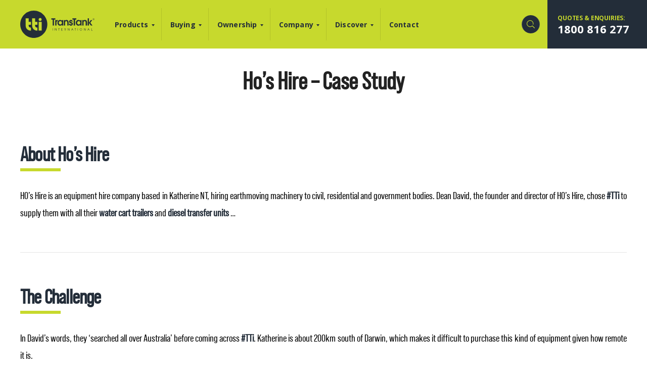

--- FILE ---
content_type: text/html; charset=UTF-8
request_url: https://www.tti.com.au/2019/03/case-study-diesel-transfer-and-water-cartage-in-remote-australia-with-hos-hire/
body_size: 81871
content:
<!DOCTYPE html>
<html class="no-js" lang="en">

<head><title>Ho&#039;s Hire - Case Study - Trans Tank® International (TTI)</title>
<meta charset="utf-8">
    <meta http-equiv="X-UA-Compatible" content="IE=edge,chrome=1">

    

        <link rel="apple-touch-icon" sizes="180x180"
        href="https://www.tti.com.au/wp-content/themes/tti/favicon/apple-touch-icon.png">
    <link rel="icon" type="image/png" sizes="32x32" href="https://www.tti.com.au/wp-content/themes/tti/favicon/favicon-32x32.png">
    <link rel="icon" type="image/png" sizes="16x16" href="https://www.tti.com.au/wp-content/themes/tti/favicon/favicon-16x16.png">
    <link rel="preconnect" href="https://fonts.gstatic.com">
    <link href="https://fonts.googleapis.com/css2?family=Open+Sans:wght@300;400;600;700&display=swap" rel="stylesheet">
    <meta name="msapplication-TileColor" content="#c1da00">
    <meta name="theme-color" content="#c1da00">
    <link rel="stylesheet" href="https://cdnjs.cloudflare.com/ajax/libs/Swiper/11.0.5/swiper-bundle.css" integrity="sha512-pmAAV1X4Nh5jA9m+jcvwJXFQvCBi3T17aZ1KWkqXr7g/O2YMvO8rfaa5ETWDuBvRq6fbDjlw4jHL44jNTScaKg==" crossorigin="anonymous" referrerpolicy="no-referrer" />

    <meta name="viewport" content="width=device-width,initial-scale=1,maximum-scale=1,user-scalable=no" />
    <meta name="google-site-verification" content="EmhdIxx6hrfv8wKGxN3SEN5-Vl53McPofHrgx6bZ-TA" />
    
    <!-- CTA Banner: Hide immediately if previously closed -->
    <script>
    if (sessionStorage.getItem('ctaBannerClosed') === 'true') {
        document.documentElement.classList.add('cta-closed');
    }
    </script>
    
    <script async src="https://www.youtube.com/iframe_api"></script>

    <script src="https://cdn.jsdelivr.net/npm/gsap@3.13.0/dist/gsap.min.js"></script>
	<script src="https://cdn.jsdelivr.net/npm/gsap@3.13.0/dist/ScrollTrigger.min.js"></script>
		<script src="https://cdn.jsdelivr.net/npm/gsap@3.13.0/dist/ScrollSmoother.min.js"></script>

    <meta name='robots' content='index, follow, max-image-preview:large, max-snippet:-1, max-video-preview:-1' />

	<!-- This site is optimized with the Yoast SEO plugin v20.13 - https://yoast.com/wordpress/plugins/seo/ -->
	
	<meta name="description" content="  About Ho&#039;s Hire HO’s Hire is an equipment hire company based in Katherine NT, hiring earthmoving machinery to civil, residential and government bodies." />
	<link rel="canonical" href="https://www.tti.com.au/2019/03/case-study-diesel-transfer-and-water-cartage-in-remote-australia-with-hos-hire/" />
	<meta property="og:locale" content="en_US" />
	<meta property="og:type" content="article" />
	<meta property="og:title" content="Ho&#039;s Hire - Case Study - Trans Tank® International (TTI)" />
	<meta property="og:description" content="  About Ho&#039;s Hire HO’s Hire is an equipment hire company based in Katherine NT, hiring earthmoving machinery to civil, residential and government bodies." />
	<meta property="og:url" content="https://www.tti.com.au/2019/03/case-study-diesel-transfer-and-water-cartage-in-remote-australia-with-hos-hire/" />
	<meta property="og:site_name" content="Trans Tank® International (TTI)" />
	<meta property="article:published_time" content="2019-03-27T21:26:35+00:00" />
	<meta property="article:modified_time" content="2025-06-13T19:48:13+00:00" />
	<meta property="og:image" content="https://www.tti.com.au/wp-content/uploads/2019/03/wp-blog-case-2019-hos-hire-v3b.jpg" />
	<meta property="og:image:width" content="1197" />
	<meta property="og:image:height" content="675" />
	<meta property="og:image:type" content="image/jpeg" />
	<meta name="author" content="Abner Dumandan" />
	<meta name="twitter:card" content="summary_large_image" />
	<meta name="twitter:label1" content="Written by" />
	<meta name="twitter:data1" content="Abner Dumandan" />
	<meta name="twitter:label2" content="Est. reading time" />
	<meta name="twitter:data2" content="1 minute" />
	<script type="application/ld+json" class="yoast-schema-graph">{"@context":"https://schema.org","@graph":[{"@type":"WebPage","@id":"https://www.tti.com.au/2019/03/case-study-diesel-transfer-and-water-cartage-in-remote-australia-with-hos-hire/","url":"https://www.tti.com.au/2019/03/case-study-diesel-transfer-and-water-cartage-in-remote-australia-with-hos-hire/","name":"Ho's Hire - Case Study - Trans Tank® International (TTI)","isPartOf":{"@id":"https://www.tti.com.au/#website"},"primaryImageOfPage":{"@id":"https://www.tti.com.au/2019/03/case-study-diesel-transfer-and-water-cartage-in-remote-australia-with-hos-hire/#primaryimage"},"image":{"@id":"https://www.tti.com.au/2019/03/case-study-diesel-transfer-and-water-cartage-in-remote-australia-with-hos-hire/#primaryimage"},"thumbnailUrl":"https://www.tti.com.au/wp-content/uploads/2019/03/wp-blog-case-2019-hos-hire-v3b.jpg","datePublished":"2019-03-27T21:26:35+00:00","dateModified":"2025-06-13T19:48:13+00:00","author":{"@id":"https://www.tti.com.au/#/schema/person/e480f049639d8ca64276c5ce86cd8a2b"},"description":"  About Ho's Hire HO’s Hire is an equipment hire company based in Katherine NT, hiring earthmoving machinery to civil, residential and government bodies.","breadcrumb":{"@id":"https://www.tti.com.au/2019/03/case-study-diesel-transfer-and-water-cartage-in-remote-australia-with-hos-hire/#breadcrumb"},"inLanguage":"en-AU","potentialAction":[{"@type":"ReadAction","target":["https://www.tti.com.au/2019/03/case-study-diesel-transfer-and-water-cartage-in-remote-australia-with-hos-hire/"]}]},{"@type":"ImageObject","inLanguage":"en-AU","@id":"https://www.tti.com.au/2019/03/case-study-diesel-transfer-and-water-cartage-in-remote-australia-with-hos-hire/#primaryimage","url":"https://www.tti.com.au/wp-content/uploads/2019/03/wp-blog-case-2019-hos-hire-v3b.jpg","contentUrl":"https://www.tti.com.au/wp-content/uploads/2019/03/wp-blog-case-2019-hos-hire-v3b.jpg","width":1197,"height":675},{"@type":"BreadcrumbList","@id":"https://www.tti.com.au/2019/03/case-study-diesel-transfer-and-water-cartage-in-remote-australia-with-hos-hire/#breadcrumb","itemListElement":[{"@type":"ListItem","position":1,"name":"Home","item":"https://www.tti.com.au/"},{"@type":"ListItem","position":2,"name":"Ho&#8217;s Hire &#8211; Case Study"}]},{"@type":"WebSite","@id":"https://www.tti.com.au/#website","url":"https://www.tti.com.au/","name":"Trans Tank® International (TTI)","description":"Helping to Develop and Protect the Land","potentialAction":[{"@type":"SearchAction","target":{"@type":"EntryPoint","urlTemplate":"https://www.tti.com.au/?s={search_term_string}"},"query-input":"required name=search_term_string"}],"inLanguage":"en-AU"},{"@type":"Person","@id":"https://www.tti.com.au/#/schema/person/e480f049639d8ca64276c5ce86cd8a2b","name":"Abner Dumandan","image":{"@type":"ImageObject","inLanguage":"en-AU","@id":"https://www.tti.com.au/#/schema/person/image/","url":"https://secure.gravatar.com/avatar/8d62d32196233df186b623605cacdae8?s=96&d=blank&r=g","contentUrl":"https://secure.gravatar.com/avatar/8d62d32196233df186b623605cacdae8?s=96&d=blank&r=g","caption":"Abner Dumandan"}}]}</script>
	<!-- / Yoast SEO plugin. -->

<link rel='dns-prefetch' href='//fonts.googleapis.com' />
<!-- meta og tags -->
<meta property="og:title" content="Ho&#8217;s Hire &#8211; Case Study"/>
<meta property="og:type" content="website"/>
<meta property="og:url" content="https://www.tti.com.au/2019/03/case-study-diesel-transfer-and-water-cartage-in-remote-australia-with-hos-hire/"/>
<meta property="og:site_name" content="Trans Tank® International (TTI)"/>
<meta property="og:image" content="https://www.tti.com.au/wp-content/uploads/2019/03/wp-blog-case-2019-hos-hire-v3b-1024x577.jpg"/>
<meta property="og:image" content="https://www.tti.com.au/wp-content/themes/tti/img/fallback-share-thumbnail.png"/>
<meta property="og:description" content=" 
About Ho's Hire
HO’s Hire is an equipment hire company based in Katherine NT, hiring earthmoving machinery to civil, residential and government bodies. Dean David, the founder and director..."/>
<!-- end -->
<link rel='stylesheet' id='wc-stripe-blocks-checkout-style-css' href='https://www.tti.com.au/wp-content/plugins/woocommerce-gateway-stripe/build/upe_blocks.css?ver=bfb7f01104465bb1d159fe172453c0ec' type='text/css' media='all' />
<link rel='stylesheet' id='sbi_styles-css' href='https://www.tti.com.au/wp-content/plugins/instagram-feed-pro/css/sbi-styles.min.css?ver=6.5.1' type='text/css' media='all' />
<link rel='stylesheet' id='wp-block-library-css' href='https://www.tti.com.au/wp-includes/css/dist/block-library/style.min.css?ver=6.3' type='text/css' media='all' />
<link rel='stylesheet' id='wc-blocks-style-css' href='https://www.tti.com.au/wp-content/plugins/woocommerce/packages/woocommerce-blocks/build/wc-blocks.css?ver=10.6.5' type='text/css' media='all' />
<link rel='stylesheet' id='wc-blocks-style-active-filters-css' href='https://www.tti.com.au/wp-content/plugins/woocommerce/packages/woocommerce-blocks/build/active-filters.css?ver=10.6.5' type='text/css' media='all' />
<link rel='stylesheet' id='wc-blocks-style-add-to-cart-form-css' href='https://www.tti.com.au/wp-content/plugins/woocommerce/packages/woocommerce-blocks/build/add-to-cart-form.css?ver=10.6.5' type='text/css' media='all' />
<link rel='stylesheet' id='wc-blocks-packages-style-css' href='https://www.tti.com.au/wp-content/plugins/woocommerce/packages/woocommerce-blocks/build/packages-style.css?ver=10.6.5' type='text/css' media='all' />
<link rel='stylesheet' id='wc-blocks-style-all-products-css' href='https://www.tti.com.au/wp-content/plugins/woocommerce/packages/woocommerce-blocks/build/all-products.css?ver=10.6.5' type='text/css' media='all' />
<link rel='stylesheet' id='wc-blocks-style-all-reviews-css' href='https://www.tti.com.au/wp-content/plugins/woocommerce/packages/woocommerce-blocks/build/all-reviews.css?ver=10.6.5' type='text/css' media='all' />
<link rel='stylesheet' id='wc-blocks-style-attribute-filter-css' href='https://www.tti.com.au/wp-content/plugins/woocommerce/packages/woocommerce-blocks/build/attribute-filter.css?ver=10.6.5' type='text/css' media='all' />
<link rel='stylesheet' id='wc-blocks-style-breadcrumbs-css' href='https://www.tti.com.au/wp-content/plugins/woocommerce/packages/woocommerce-blocks/build/breadcrumbs.css?ver=10.6.5' type='text/css' media='all' />
<link rel='stylesheet' id='wc-blocks-style-catalog-sorting-css' href='https://www.tti.com.au/wp-content/plugins/woocommerce/packages/woocommerce-blocks/build/catalog-sorting.css?ver=10.6.5' type='text/css' media='all' />
<link rel='stylesheet' id='wc-blocks-style-customer-account-css' href='https://www.tti.com.au/wp-content/plugins/woocommerce/packages/woocommerce-blocks/build/customer-account.css?ver=10.6.5' type='text/css' media='all' />
<link rel='stylesheet' id='wc-blocks-style-featured-category-css' href='https://www.tti.com.au/wp-content/plugins/woocommerce/packages/woocommerce-blocks/build/featured-category.css?ver=10.6.5' type='text/css' media='all' />
<link rel='stylesheet' id='wc-blocks-style-featured-product-css' href='https://www.tti.com.au/wp-content/plugins/woocommerce/packages/woocommerce-blocks/build/featured-product.css?ver=10.6.5' type='text/css' media='all' />
<link rel='stylesheet' id='wc-blocks-style-mini-cart-css' href='https://www.tti.com.au/wp-content/plugins/woocommerce/packages/woocommerce-blocks/build/mini-cart.css?ver=10.6.5' type='text/css' media='all' />
<link rel='stylesheet' id='wc-blocks-style-price-filter-css' href='https://www.tti.com.au/wp-content/plugins/woocommerce/packages/woocommerce-blocks/build/price-filter.css?ver=10.6.5' type='text/css' media='all' />
<link rel='stylesheet' id='wc-blocks-style-product-add-to-cart-css' href='https://www.tti.com.au/wp-content/plugins/woocommerce/packages/woocommerce-blocks/build/product-add-to-cart.css?ver=10.6.5' type='text/css' media='all' />
<link rel='stylesheet' id='wc-blocks-style-product-button-css' href='https://www.tti.com.au/wp-content/plugins/woocommerce/packages/woocommerce-blocks/build/product-button.css?ver=10.6.5' type='text/css' media='all' />
<link rel='stylesheet' id='wc-blocks-style-product-categories-css' href='https://www.tti.com.au/wp-content/plugins/woocommerce/packages/woocommerce-blocks/build/product-categories.css?ver=10.6.5' type='text/css' media='all' />
<link rel='stylesheet' id='wc-blocks-style-product-image-css' href='https://www.tti.com.au/wp-content/plugins/woocommerce/packages/woocommerce-blocks/build/product-image.css?ver=10.6.5' type='text/css' media='all' />
<link rel='stylesheet' id='wc-blocks-style-product-image-gallery-css' href='https://www.tti.com.au/wp-content/plugins/woocommerce/packages/woocommerce-blocks/build/product-image-gallery.css?ver=10.6.5' type='text/css' media='all' />
<link rel='stylesheet' id='wc-blocks-style-product-query-css' href='https://www.tti.com.au/wp-content/plugins/woocommerce/packages/woocommerce-blocks/build/product-query.css?ver=10.6.5' type='text/css' media='all' />
<link rel='stylesheet' id='wc-blocks-style-product-results-count-css' href='https://www.tti.com.au/wp-content/plugins/woocommerce/packages/woocommerce-blocks/build/product-results-count.css?ver=10.6.5' type='text/css' media='all' />
<link rel='stylesheet' id='wc-blocks-style-product-reviews-css' href='https://www.tti.com.au/wp-content/plugins/woocommerce/packages/woocommerce-blocks/build/product-reviews.css?ver=10.6.5' type='text/css' media='all' />
<link rel='stylesheet' id='wc-blocks-style-product-sale-badge-css' href='https://www.tti.com.au/wp-content/plugins/woocommerce/packages/woocommerce-blocks/build/product-sale-badge.css?ver=10.6.5' type='text/css' media='all' />
<link rel='stylesheet' id='wc-blocks-style-product-search-css' href='https://www.tti.com.au/wp-content/plugins/woocommerce/packages/woocommerce-blocks/build/product-search.css?ver=10.6.5' type='text/css' media='all' />
<link rel='stylesheet' id='wc-blocks-style-product-sku-css' href='https://www.tti.com.au/wp-content/plugins/woocommerce/packages/woocommerce-blocks/build/product-sku.css?ver=10.6.5' type='text/css' media='all' />
<link rel='stylesheet' id='wc-blocks-style-product-stock-indicator-css' href='https://www.tti.com.au/wp-content/plugins/woocommerce/packages/woocommerce-blocks/build/product-stock-indicator.css?ver=10.6.5' type='text/css' media='all' />
<link rel='stylesheet' id='wc-blocks-style-product-summary-css' href='https://www.tti.com.au/wp-content/plugins/woocommerce/packages/woocommerce-blocks/build/product-summary.css?ver=10.6.5' type='text/css' media='all' />
<link rel='stylesheet' id='wc-blocks-style-product-title-css' href='https://www.tti.com.au/wp-content/plugins/woocommerce/packages/woocommerce-blocks/build/product-title.css?ver=10.6.5' type='text/css' media='all' />
<link rel='stylesheet' id='wc-blocks-style-rating-filter-css' href='https://www.tti.com.au/wp-content/plugins/woocommerce/packages/woocommerce-blocks/build/rating-filter.css?ver=10.6.5' type='text/css' media='all' />
<link rel='stylesheet' id='wc-blocks-style-reviews-by-category-css' href='https://www.tti.com.au/wp-content/plugins/woocommerce/packages/woocommerce-blocks/build/reviews-by-category.css?ver=10.6.5' type='text/css' media='all' />
<link rel='stylesheet' id='wc-blocks-style-reviews-by-product-css' href='https://www.tti.com.au/wp-content/plugins/woocommerce/packages/woocommerce-blocks/build/reviews-by-product.css?ver=10.6.5' type='text/css' media='all' />
<link rel='stylesheet' id='wc-blocks-style-product-details-css' href='https://www.tti.com.au/wp-content/plugins/woocommerce/packages/woocommerce-blocks/build/product-details.css?ver=10.6.5' type='text/css' media='all' />
<link rel='stylesheet' id='wc-blocks-style-single-product-css' href='https://www.tti.com.au/wp-content/plugins/woocommerce/packages/woocommerce-blocks/build/single-product.css?ver=10.6.5' type='text/css' media='all' />
<link rel='stylesheet' id='wc-blocks-style-stock-filter-css' href='https://www.tti.com.au/wp-content/plugins/woocommerce/packages/woocommerce-blocks/build/stock-filter.css?ver=10.6.5' type='text/css' media='all' />
<link rel='stylesheet' id='wc-blocks-style-cart-css' href='https://www.tti.com.au/wp-content/plugins/woocommerce/packages/woocommerce-blocks/build/cart.css?ver=10.6.5' type='text/css' media='all' />
<link rel='stylesheet' id='wc-blocks-style-checkout-css' href='https://www.tti.com.au/wp-content/plugins/woocommerce/packages/woocommerce-blocks/build/checkout.css?ver=10.6.5' type='text/css' media='all' />
<link rel='stylesheet' id='wc-blocks-style-mini-cart-contents-css' href='https://www.tti.com.au/wp-content/plugins/woocommerce/packages/woocommerce-blocks/build/mini-cart-contents.css?ver=10.6.5' type='text/css' media='all' />
<style id='classic-theme-styles-inline-css' type='text/css'>
/*! This file is auto-generated */
.wp-block-button__link{color:#fff;background-color:#32373c;border-radius:9999px;box-shadow:none;text-decoration:none;padding:calc(.667em + 2px) calc(1.333em + 2px);font-size:1.125em}.wp-block-file__button{background:#32373c;color:#fff;text-decoration:none}
</style>
<style id='global-styles-inline-css' type='text/css'>
body{--wp--preset--color--black: #000000;--wp--preset--color--cyan-bluish-gray: #abb8c3;--wp--preset--color--white: #ffffff;--wp--preset--color--pale-pink: #f78da7;--wp--preset--color--vivid-red: #cf2e2e;--wp--preset--color--luminous-vivid-orange: #ff6900;--wp--preset--color--luminous-vivid-amber: #fcb900;--wp--preset--color--light-green-cyan: #7bdcb5;--wp--preset--color--vivid-green-cyan: #00d084;--wp--preset--color--pale-cyan-blue: #8ed1fc;--wp--preset--color--vivid-cyan-blue: #0693e3;--wp--preset--color--vivid-purple: #9b51e0;--wp--preset--gradient--vivid-cyan-blue-to-vivid-purple: linear-gradient(135deg,rgba(6,147,227,1) 0%,rgb(155,81,224) 100%);--wp--preset--gradient--light-green-cyan-to-vivid-green-cyan: linear-gradient(135deg,rgb(122,220,180) 0%,rgb(0,208,130) 100%);--wp--preset--gradient--luminous-vivid-amber-to-luminous-vivid-orange: linear-gradient(135deg,rgba(252,185,0,1) 0%,rgba(255,105,0,1) 100%);--wp--preset--gradient--luminous-vivid-orange-to-vivid-red: linear-gradient(135deg,rgba(255,105,0,1) 0%,rgb(207,46,46) 100%);--wp--preset--gradient--very-light-gray-to-cyan-bluish-gray: linear-gradient(135deg,rgb(238,238,238) 0%,rgb(169,184,195) 100%);--wp--preset--gradient--cool-to-warm-spectrum: linear-gradient(135deg,rgb(74,234,220) 0%,rgb(151,120,209) 20%,rgb(207,42,186) 40%,rgb(238,44,130) 60%,rgb(251,105,98) 80%,rgb(254,248,76) 100%);--wp--preset--gradient--blush-light-purple: linear-gradient(135deg,rgb(255,206,236) 0%,rgb(152,150,240) 100%);--wp--preset--gradient--blush-bordeaux: linear-gradient(135deg,rgb(254,205,165) 0%,rgb(254,45,45) 50%,rgb(107,0,62) 100%);--wp--preset--gradient--luminous-dusk: linear-gradient(135deg,rgb(255,203,112) 0%,rgb(199,81,192) 50%,rgb(65,88,208) 100%);--wp--preset--gradient--pale-ocean: linear-gradient(135deg,rgb(255,245,203) 0%,rgb(182,227,212) 50%,rgb(51,167,181) 100%);--wp--preset--gradient--electric-grass: linear-gradient(135deg,rgb(202,248,128) 0%,rgb(113,206,126) 100%);--wp--preset--gradient--midnight: linear-gradient(135deg,rgb(2,3,129) 0%,rgb(40,116,252) 100%);--wp--preset--font-size--small: 13px;--wp--preset--font-size--medium: 20px;--wp--preset--font-size--large: 36px;--wp--preset--font-size--x-large: 42px;--wp--preset--spacing--20: 0.44rem;--wp--preset--spacing--30: 0.67rem;--wp--preset--spacing--40: 1rem;--wp--preset--spacing--50: 1.5rem;--wp--preset--spacing--60: 2.25rem;--wp--preset--spacing--70: 3.38rem;--wp--preset--spacing--80: 5.06rem;--wp--preset--shadow--natural: 6px 6px 9px rgba(0, 0, 0, 0.2);--wp--preset--shadow--deep: 12px 12px 50px rgba(0, 0, 0, 0.4);--wp--preset--shadow--sharp: 6px 6px 0px rgba(0, 0, 0, 0.2);--wp--preset--shadow--outlined: 6px 6px 0px -3px rgba(255, 255, 255, 1), 6px 6px rgba(0, 0, 0, 1);--wp--preset--shadow--crisp: 6px 6px 0px rgba(0, 0, 0, 1);}:where(.is-layout-flex){gap: 0.5em;}:where(.is-layout-grid){gap: 0.5em;}body .is-layout-flow > .alignleft{float: left;margin-inline-start: 0;margin-inline-end: 2em;}body .is-layout-flow > .alignright{float: right;margin-inline-start: 2em;margin-inline-end: 0;}body .is-layout-flow > .aligncenter{margin-left: auto !important;margin-right: auto !important;}body .is-layout-constrained > .alignleft{float: left;margin-inline-start: 0;margin-inline-end: 2em;}body .is-layout-constrained > .alignright{float: right;margin-inline-start: 2em;margin-inline-end: 0;}body .is-layout-constrained > .aligncenter{margin-left: auto !important;margin-right: auto !important;}body .is-layout-constrained > :where(:not(.alignleft):not(.alignright):not(.alignfull)){max-width: var(--wp--style--global--content-size);margin-left: auto !important;margin-right: auto !important;}body .is-layout-constrained > .alignwide{max-width: var(--wp--style--global--wide-size);}body .is-layout-flex{display: flex;}body .is-layout-flex{flex-wrap: wrap;align-items: center;}body .is-layout-flex > *{margin: 0;}body .is-layout-grid{display: grid;}body .is-layout-grid > *{margin: 0;}:where(.wp-block-columns.is-layout-flex){gap: 2em;}:where(.wp-block-columns.is-layout-grid){gap: 2em;}:where(.wp-block-post-template.is-layout-flex){gap: 1.25em;}:where(.wp-block-post-template.is-layout-grid){gap: 1.25em;}.has-black-color{color: var(--wp--preset--color--black) !important;}.has-cyan-bluish-gray-color{color: var(--wp--preset--color--cyan-bluish-gray) !important;}.has-white-color{color: var(--wp--preset--color--white) !important;}.has-pale-pink-color{color: var(--wp--preset--color--pale-pink) !important;}.has-vivid-red-color{color: var(--wp--preset--color--vivid-red) !important;}.has-luminous-vivid-orange-color{color: var(--wp--preset--color--luminous-vivid-orange) !important;}.has-luminous-vivid-amber-color{color: var(--wp--preset--color--luminous-vivid-amber) !important;}.has-light-green-cyan-color{color: var(--wp--preset--color--light-green-cyan) !important;}.has-vivid-green-cyan-color{color: var(--wp--preset--color--vivid-green-cyan) !important;}.has-pale-cyan-blue-color{color: var(--wp--preset--color--pale-cyan-blue) !important;}.has-vivid-cyan-blue-color{color: var(--wp--preset--color--vivid-cyan-blue) !important;}.has-vivid-purple-color{color: var(--wp--preset--color--vivid-purple) !important;}.has-black-background-color{background-color: var(--wp--preset--color--black) !important;}.has-cyan-bluish-gray-background-color{background-color: var(--wp--preset--color--cyan-bluish-gray) !important;}.has-white-background-color{background-color: var(--wp--preset--color--white) !important;}.has-pale-pink-background-color{background-color: var(--wp--preset--color--pale-pink) !important;}.has-vivid-red-background-color{background-color: var(--wp--preset--color--vivid-red) !important;}.has-luminous-vivid-orange-background-color{background-color: var(--wp--preset--color--luminous-vivid-orange) !important;}.has-luminous-vivid-amber-background-color{background-color: var(--wp--preset--color--luminous-vivid-amber) !important;}.has-light-green-cyan-background-color{background-color: var(--wp--preset--color--light-green-cyan) !important;}.has-vivid-green-cyan-background-color{background-color: var(--wp--preset--color--vivid-green-cyan) !important;}.has-pale-cyan-blue-background-color{background-color: var(--wp--preset--color--pale-cyan-blue) !important;}.has-vivid-cyan-blue-background-color{background-color: var(--wp--preset--color--vivid-cyan-blue) !important;}.has-vivid-purple-background-color{background-color: var(--wp--preset--color--vivid-purple) !important;}.has-black-border-color{border-color: var(--wp--preset--color--black) !important;}.has-cyan-bluish-gray-border-color{border-color: var(--wp--preset--color--cyan-bluish-gray) !important;}.has-white-border-color{border-color: var(--wp--preset--color--white) !important;}.has-pale-pink-border-color{border-color: var(--wp--preset--color--pale-pink) !important;}.has-vivid-red-border-color{border-color: var(--wp--preset--color--vivid-red) !important;}.has-luminous-vivid-orange-border-color{border-color: var(--wp--preset--color--luminous-vivid-orange) !important;}.has-luminous-vivid-amber-border-color{border-color: var(--wp--preset--color--luminous-vivid-amber) !important;}.has-light-green-cyan-border-color{border-color: var(--wp--preset--color--light-green-cyan) !important;}.has-vivid-green-cyan-border-color{border-color: var(--wp--preset--color--vivid-green-cyan) !important;}.has-pale-cyan-blue-border-color{border-color: var(--wp--preset--color--pale-cyan-blue) !important;}.has-vivid-cyan-blue-border-color{border-color: var(--wp--preset--color--vivid-cyan-blue) !important;}.has-vivid-purple-border-color{border-color: var(--wp--preset--color--vivid-purple) !important;}.has-vivid-cyan-blue-to-vivid-purple-gradient-background{background: var(--wp--preset--gradient--vivid-cyan-blue-to-vivid-purple) !important;}.has-light-green-cyan-to-vivid-green-cyan-gradient-background{background: var(--wp--preset--gradient--light-green-cyan-to-vivid-green-cyan) !important;}.has-luminous-vivid-amber-to-luminous-vivid-orange-gradient-background{background: var(--wp--preset--gradient--luminous-vivid-amber-to-luminous-vivid-orange) !important;}.has-luminous-vivid-orange-to-vivid-red-gradient-background{background: var(--wp--preset--gradient--luminous-vivid-orange-to-vivid-red) !important;}.has-very-light-gray-to-cyan-bluish-gray-gradient-background{background: var(--wp--preset--gradient--very-light-gray-to-cyan-bluish-gray) !important;}.has-cool-to-warm-spectrum-gradient-background{background: var(--wp--preset--gradient--cool-to-warm-spectrum) !important;}.has-blush-light-purple-gradient-background{background: var(--wp--preset--gradient--blush-light-purple) !important;}.has-blush-bordeaux-gradient-background{background: var(--wp--preset--gradient--blush-bordeaux) !important;}.has-luminous-dusk-gradient-background{background: var(--wp--preset--gradient--luminous-dusk) !important;}.has-pale-ocean-gradient-background{background: var(--wp--preset--gradient--pale-ocean) !important;}.has-electric-grass-gradient-background{background: var(--wp--preset--gradient--electric-grass) !important;}.has-midnight-gradient-background{background: var(--wp--preset--gradient--midnight) !important;}.has-small-font-size{font-size: var(--wp--preset--font-size--small) !important;}.has-medium-font-size{font-size: var(--wp--preset--font-size--medium) !important;}.has-large-font-size{font-size: var(--wp--preset--font-size--large) !important;}.has-x-large-font-size{font-size: var(--wp--preset--font-size--x-large) !important;}
.wp-block-navigation a:where(:not(.wp-element-button)){color: inherit;}
:where(.wp-block-post-template.is-layout-flex){gap: 1.25em;}:where(.wp-block-post-template.is-layout-grid){gap: 1.25em;}
:where(.wp-block-columns.is-layout-flex){gap: 2em;}:where(.wp-block-columns.is-layout-grid){gap: 2em;}
.wp-block-pullquote{font-size: 1.5em;line-height: 1.6;}
</style>
<link rel='stylesheet' id='contact-form-7-css' href='https://www.tti.com.au/wp-content/plugins/contact-form-7/includes/css/styles.css?ver=5.8' type='text/css' media='all' />
<link rel='stylesheet' id='menu-image-css' href='https://www.tti.com.au/wp-content/plugins/menu-image/includes/css/menu-image.css?ver=3.10' type='text/css' media='all' />
<link rel='stylesheet' id='dashicons-css' href='https://www.tti.com.au/wp-includes/css/dashicons.min.css?ver=6.3' type='text/css' media='all' />
<style id='woocommerce-inline-inline-css' type='text/css'>
.woocommerce form .form-row .required { visibility: visible; }
</style>
<link rel='stylesheet' id='magnific-css' href='https://www.tti.com.au/wp-content/themes/mogul_framework/css/libs/magnific-popup.css?ver=6.3' type='text/css' media='all' />
<link rel='stylesheet' id='select-two-css' href='https://www.tti.com.au/wp-content/themes/mogul_framework/css/libs/select2.min.css?ver=6.3' type='text/css' media='all' />
<link rel='stylesheet' id='theme-css' href='https://www.tti.com.au/wp-content/themes/tti/css/tti.css?ver=1768795297' type='text/css' media='all' />
<link rel='stylesheet' id='theme-tti-css' href='https://www.tti.com.au/wp-content/themes/tti/css/tti-new.css?ver=1768795297' type='text/css' media='all' />
<link rel='stylesheet' id='theme-tti-custom-css' href='https://www.tti.com.au/wp-content/themes/tti/css/custom-style.css?ver=1764279625' type='text/css' media='all' />
<link rel='stylesheet' id='theme-mogul-css' href='https://www.tti.com.au/wp-content/themes/tti/css/mogul.css?ver=1756189920' type='text/css' media='all' />
<link rel='stylesheet' id='icons-css' href='https://www.tti.com.au/wp-content/themes/tti/icons/css/materialdesignicons.min.css?ver=1756189920' type='text/css' media='all' />
<link rel='stylesheet' id='fonts-css' href='https://fonts.googleapis.com/css?family=Work+Sans%3A400%2C700&#038;display=swap&#038;ver=6.3' type='text/css' media='all' />
<script type='text/javascript' id='jquery-core-js-extra'>
/* <![CDATA[ */
var mogul_vars = {"mogul_ajax_url":"https:\/\/www.tti.com.au\/wp-admin\/admin-ajax.php","mogul_image_url":"https:\/\/www.tti.com.au\/wp-content\/themes\/tti\/img\/","mogul_resource_url":"https:\/\/www.tti.com.au\/wp-content\/themes\/tti\/ajax\/get_resource.php","mogul_nonce":"c6881894d4","mogul_resource_type":""};
/* ]]> */
</script>
<script type='text/javascript' src='https://www.tti.com.au/wp-includes/js/jquery/jquery.min.js?ver=3.7.0' id='jquery-core-js'></script>
<script type='text/javascript' src='https://www.tti.com.au/wp-includes/js/jquery/jquery-migrate.min.js?ver=3.4.1' id='jquery-migrate-js'></script>
<script type='text/javascript' src='https://www.tti.com.au/wp-content/themes/mogul_framework/js/libs/modernizr.js?ver=6.3' id='modernizr-js-js'></script>
<script type='text/javascript' id='theme-new-js-js-extra'>
/* <![CDATA[ */
var tti_vars = {"phone":"1800 816 277","phone_link":"1800816277"};
/* ]]> */
</script>
<script src="https://www.tti.com.au/wp-content/themes/tti/js/tti-new.js?ver=1763086638"  type="text/javascript" defer="defer"></script>
<script type='text/javascript' src='https://www.tti.com.au/wp-content/themes/tti/js/variation.js?ver=1.0' id='variation-js-js'></script>
<link rel="https://api.w.org/" href="https://www.tti.com.au/wp-json/" /><link rel="alternate" type="application/json" href="https://www.tti.com.au/wp-json/wp/v2/posts/33726" /><link rel="EditURI" type="application/rsd+xml" title="RSD" href="https://www.tti.com.au/xmlrpc.php?rsd" />
<meta name="generator" content="WordPress 6.3" />
<meta name="generator" content="WooCommerce 8.0.2" />
<link rel='shortlink' href='https://www.tti.com.au/?p=33726' />
<link rel="alternate" type="application/json+oembed" href="https://www.tti.com.au/wp-json/oembed/1.0/embed?url=https%3A%2F%2Fwww.tti.com.au%2F2019%2F03%2Fcase-study-diesel-transfer-and-water-cartage-in-remote-australia-with-hos-hire%2F" />
<link rel="alternate" type="text/xml+oembed" href="https://www.tti.com.au/wp-json/oembed/1.0/embed?url=https%3A%2F%2Fwww.tti.com.au%2F2019%2F03%2Fcase-study-diesel-transfer-and-water-cartage-in-remote-australia-with-hos-hire%2F&#038;format=xml" />
	<noscript><style>.woocommerce-product-gallery{ opacity: 1 !important; }</style></noscript>
	<style type="text/css">.recentcomments a{display:inline !important;padding:0 !important;margin:0 !important;}</style><link rel="icon" href="https://www.tti.com.au/wp-content/uploads/2023/07/cropped-tti-logo-2023-L-32x32.png" sizes="32x32" />
<link rel="icon" href="https://www.tti.com.au/wp-content/uploads/2023/07/cropped-tti-logo-2023-L-192x192.png" sizes="192x192" />
<link rel="apple-touch-icon" href="https://www.tti.com.au/wp-content/uploads/2023/07/cropped-tti-logo-2023-L-180x180.png" />
<meta name="msapplication-TileImage" content="https://www.tti.com.au/wp-content/uploads/2023/07/cropped-tti-logo-2023-L-270x270.png" />
		<style type="text/css" id="wp-custom-css">
			.h2 !important {letter-spacing: 1.5px;}
.h1 !important {letter-spacing: 1.5px;}

@media screen (min-width: 300px) and (max-width: 500px) {span#wistia-fd4sf76oib-1 {width: 100% !important;}}

		</style>
		
        <!-- Google Tag Manager -->
    <script>
    (function(w, d, s, l, i) {
        w[l] = w[l] || [];
        w[l].push({
            'gtm.start': new Date().getTime(),
            event: 'gtm.js'
        });
        var f = d.getElementsByTagName(s)[0],
            j = d.createElement(s),
            dl = l != 'dataLayer' ? '&l=' + l : '';
        j.async = true;
        j.src =
            'https://www.googletagmanager.com/gtm.js?id=' + i + dl;
        f.parentNode.insertBefore(j, f);
    })(window, document, 'script', 'dataLayer', 'GTM-KVV793W');
    </script>
    <!-- End Google Tag Manager -->
        
        <script type="application/ld+json">
    {
      "@context": "https://schema.org",
      "@type": "LocalBusiness",
      "name": "Trans Tank International",
      "image": "https://www.tti.com.au/wp-content/themes/tti/img/Logo.svg",
      "@id": "",
      "url": "https://www.tti.com.au/",
      "telephone": "1800 816 277",
      "address": {
        "@type": "PostalAddress",
        "streetAddress": "3 Murray Valley Hwy",
        "addressLocality": "Nathalia",
        "addressRegion": "VIC",
        "postalCode": "3638",
        "addressCountry": "AU"
      },
      "geo": {
        "@type": "GeoCoordinates",
        "latitude": -36.0500298,
        "longitude": 145.2030081
      } ,
      "sameAs": [
        "https://www.facebook.com/TransTank.International",
        "https://twitter.com/TransTankInt",
        "https://www.linkedin.com/company/trans-tank-international/about/"
      ]
    }
    </script>
    <script type="application/ld+json">
    {
      "@context": "https://schema.org",
      "@type": "Organization",
      "name": "Trans Tank International",
      "url": "https://www.tti.com.au/",
      "logo": "https://www.tti.com.au/wp-content/themes/tti/img/Logo.svg",
      "contactPoint": {
        "@type": "ContactPoint",
        "telephone": "1800 816 277",
        "contactType": "sales",
        "contactOption": "TollFree",
        "areaServed": "AU",
        "availableLanguage": "en"
      },
      "sameAs": [
        "https://www.facebook.com/TransTank.International",
        "https://twitter.com/TransTankInt",
        "https://www.linkedin.com/company/trans-tank-international/about/"
      ]
    }
    </script>

    </head>

	
<body class="post-template-default single single-post postid-33726 single-format-standard no-page-animation theme-mogul_framework woocommerce-no-js">
	<div class="menu-overlay"></div>
	<div class="menu-overlay-mobile"></div>
	
        <!-- Google Tag Manager (noscript) -->
    <noscript><iframe src="https://www.googletagmanager.com/ns.html?id=GTM-KVV793W" height="0" width="0"
            style="display:none;visibility:hidden"></iframe></noscript>
    <!-- End Google Tag Manager (noscript) -->
    
    
    	<!--Section CTA Banner-->
    	<!-- This class for cta sticky "header-sticky"-->
	<!-- This class for cta if not sticky "not-header-sticky"-->
    <!-- Header option two start-->
    <div class="header-option-two  ">
        <header id="header" class="layer">
            <div class="header">
                <a class="main-logo" href="https://www.tti.com.au">Trans Tank® International (TTI)</a>
                <div class="header-inner">
                    <nav class="ttiw-nav">
                        <div class="cartCheck" hidden>
                            <span class="counter" id="cart-count">0</span>
                        </div>
                        <ul id="menu-header-menu-two" class="menu"><li id="menu-item-47223" class="menu-item menu-item-type-custom menu-item-object-custom menu-item-has-children menu-item-47223"><a href="#">Products <i></i></a>
<ul class="sub-menu">
	<li id="menu-item-47797" class="menu-item menu-item-type-taxonomy menu-item-object-product_cat menu-item-has-children menu-item-47797"><a href="https://www.tti.com.au/product-category/liquid-transport-tanks/">Liquid Transport Tanks</a>
	<ul class="sub-menu">
		<li id="menu-item-47225" class="menu-item menu-item-type-taxonomy menu-item-object-product_cat menu-item-47225"><a href="https://www.tti.com.au/product-category/liquid-transport-tanks/water-cartage-tanks/" class="menu-image-title-after menu-image-not-hovered"><img width="400" height="225" src="https://www.tti.com.au/wp-content/uploads/2021/02/AquaTrans-e1582061277404.png" class="menu-image menu-image-title-after" alt="" decoding="async" fetchpriority="high" /><span class="menu-image-title-after menu-image-title">Transportable Water Cartage Tanks</span></a></li>
		<li id="menu-item-47227" class="menu-item menu-item-type-taxonomy menu-item-object-product_cat menu-item-47227"><a href="https://www.tti.com.au/product-category/liquid-transport-tanks/spray-liquid-fertiliser-tanks/" class="menu-image-title-after menu-image-not-hovered"><img width="400" height="267" src="https://www.tti.com.au/wp-content/uploads/2022/04/sumptrans-200413.png" class="menu-image menu-image-title-after" alt="" decoding="async" /><span class="menu-image-title-after menu-image-title">Chemical Spray &amp; Liquid Fertiliser Tanks</span></a></li>
		<li id="menu-item-48289" class="menu-item menu-item-type-taxonomy menu-item-object-product_cat menu-item-48289"><a href="https://www.tti.com.au/product-category/liquid-transport-tanks/water-cartage-trailers/" class="menu-image-title-after menu-image-not-hovered"><img width="400" height="225" src="https://www.tti.com.au/wp-content/uploads/2023/05/th-firepatrol15-230517-1.png" class="menu-image menu-image-title-after" alt="" decoding="async" /><span class="menu-image-title-after menu-image-title">Water Cartage Trailers</span></a></li>
		<li id="menu-item-47228" class="menu-item menu-item-type-taxonomy menu-item-object-product_cat menu-item-47228"><a href="https://www.tti.com.au/product-category/liquid-transport-tanks/water-delivery-units/" class="menu-image-title-after menu-image-not-hovered"><img width="160" height="90" src="https://www.tti.com.au/wp-content/uploads/2021/02/AquaDelivery-2.png" class="menu-image menu-image-title-after" alt="" decoding="async" /><span class="menu-image-title-after menu-image-title">Water Delivery Units</span></a></li>
		<li id="menu-item-47229" class="menu-item menu-item-type-taxonomy menu-item-object-product_cat menu-item-47229"><a href="https://www.tti.com.au/product-category/parts-and-accessories/tanks/" class="menu-image-title-after menu-image-not-hovered"><img width="400" height="225" src="https://www.tti.com.au/wp-content/uploads/2023/05/th-LiquidLocker-230517-1.png" class="menu-image menu-image-title-after" alt="" decoding="async" /><span class="menu-image-title-after menu-image-title">Poly Tank Accessories</span></a></li>
	</ul>
</li>
	<li id="menu-item-47798" class="menu-item menu-item-type-taxonomy menu-item-object-product_cat menu-item-has-children menu-item-47798"><a href="https://www.tti.com.au/product-category/fire-fighting-tanks-equipment/">Fire Fighting Equipment</a>
	<ul class="sub-menu">
		<li id="menu-item-47277" class="menu-item menu-item-type-taxonomy menu-item-object-product_cat menu-item-47277"><a href="https://www.tti.com.au/product-category/fire-fighting-tanks-equipment/portable-fire-fighters/" class="menu-image-title-after menu-image-not-hovered"><img width="400" height="300" src="https://www.tti.com.au/wp-content/uploads/2022/04/BackUp-16L-P1160180.png" class="menu-image menu-image-title-after" alt="" decoding="async" /><span class="menu-image-title-after menu-image-title">Knapsack &amp; Portable Fire Fighters</span></a></li>
		<li id="menu-item-47278" class="menu-item menu-item-type-taxonomy menu-item-object-product_cat menu-item-47278"><a href="https://www.tti.com.au/product-category/fire-fighting-tanks-equipment/slip-on-units/" class="menu-image-title-after menu-image-not-hovered"><img width="400" height="267" src="https://www.tti.com.au/wp-content/uploads/2022/04/th-FireAttack-600L-210304.png" class="menu-image menu-image-title-after" alt="" decoding="async" /><span class="menu-image-title-after menu-image-title">Fire Fighting Tanks: Slip On &#038; Skid Mounted Units</span></a></li>
		<li id="menu-item-47279" class="menu-item menu-item-type-taxonomy menu-item-object-product_cat menu-item-47279"><a href="https://www.tti.com.au/product-category/fire-fighting-tanks-equipment/trailer-units/" class="menu-image-title-after menu-image-not-hovered"><img width="400" height="225" src="https://www.tti.com.au/wp-content/uploads/2023/05/th-firepatrol15-230517-1.png" class="menu-image menu-image-title-after" alt="" decoding="async" /><span class="menu-image-title-after menu-image-title">Fire Fighting Trailers</span></a></li>
		<li id="menu-item-47280" class="menu-item menu-item-type-taxonomy menu-item-object-product_cat menu-item-47280"><a href="https://www.tti.com.au/product-category/parts-and-accessories/fire-fighting/hose-reels-fire-fighting/" class="menu-image-title-after menu-image-not-hovered"><img width="1600" height="1067" src="https://www.tti.com.au/wp-content/uploads/2022/07/20m-Spring-Rewind.png" class="menu-image menu-image-title-after" alt="" decoding="async" /><span class="menu-image-title-after menu-image-title">Fire Fighting Hose Reels</span></a></li>
	</ul>
</li>
	<li id="menu-item-47799" class="menu-item menu-item-type-taxonomy menu-item-object-product_cat menu-item-has-children menu-item-47799"><a href="https://www.tti.com.au/product-category/poly-diesel-fuel-tanks/">Diesel Refueling Tanks</a>
	<ul class="sub-menu">
		<li id="menu-item-47282" class="menu-item menu-item-type-taxonomy menu-item-object-product_cat menu-item-47282"><a href="https://www.tti.com.au/product-category/poly-diesel-fuel-tanks/fuel-pods/" class="menu-image-title-after menu-image-not-hovered"><img width="400" height="267" src="https://www.tti.com.au/wp-content/uploads/2022/04/th-DieselCaptain-800L-P1210179-v2.png" class="menu-image menu-image-title-after" alt="" decoding="async" /><span class="menu-image-title-after menu-image-title">Portable Diesel Fuel Tanks</span></a></li>
		<li id="menu-item-47283" class="menu-item menu-item-type-taxonomy menu-item-object-product_cat menu-item-47283"><a href="https://www.tti.com.au/product-category/poly-diesel-fuel-tanks/diesel-fuel-cartage-tanks/" class="menu-image-title-after menu-image-not-hovered"><img width="1600" height="1067" src="https://www.tti.com.au/wp-content/uploads/2024/08/DieselCadet-5000L-P1230784-v2.png" class="menu-image menu-image-title-after" alt="" decoding="async" /><span class="menu-image-title-after menu-image-title">Diesel Fuel Cartage Tanks</span></a></li>
		<li id="menu-item-47284" class="menu-item menu-item-type-taxonomy menu-item-object-product_cat menu-item-47284"><a href="https://www.tti.com.au/product-category/poly-diesel-fuel-tanks/diesel-fuel-trailers/" class="menu-image-title-after menu-image-not-hovered"><img width="400" height="225" src="https://www.tti.com.au/wp-content/uploads/2023/05/th-DieselPatrol15-230517-1.png" class="menu-image menu-image-title-after" alt="" decoding="async" /><span class="menu-image-title-after menu-image-title">Diesel Fuel Tank Trailers</span></a></li>
		<li id="menu-item-47285" class="menu-item menu-item-type-taxonomy menu-item-object-product_cat menu-item-47285"><a href="https://www.tti.com.au/product-category/poly-diesel-fuel-tanks/ad-blue-transfer-tanks/" class="menu-image-title-after menu-image-not-hovered"><img width="400" height="225" src="https://www.tti.com.au/wp-content/uploads/2022/04/BlueMission.png" class="menu-image menu-image-title-after" alt="" decoding="async" /><span class="menu-image-title-after menu-image-title">Ad-Blue Transfer Tanks</span></a></li>
		<li id="menu-item-47286" class="menu-item menu-item-type-taxonomy menu-item-object-product_cat menu-item-47286"><a href="https://www.tti.com.au/product-category/parts-and-accessories/diesel/" class="menu-image-title-after menu-image-not-hovered"><img width="160" height="90" src="https://www.tti.com.au/wp-content/uploads/2021/02/accessories-diesel-kits.png" class="menu-image menu-image-title-after" alt="Diesel fuel pumps" decoding="async" /><span class="menu-image-title-after menu-image-title">Diesel Fuel Accessories</span></a></li>
	</ul>
</li>
	<li id="menu-item-47800" class="menu-item menu-item-type-taxonomy menu-item-object-product_cat menu-item-has-children menu-item-47800"><a href="https://www.tti.com.au/product-category/weed-sprayer-equipment/">Weed Spray Equipment</a>
	<ul class="sub-menu">
		<li id="menu-item-47289" class="menu-item menu-item-type-taxonomy menu-item-object-product_cat menu-item-47289"><a href="https://www.tti.com.au/product-category/weed-sprayer-equipment/backpack-compression-sprayers/" class="menu-image-title-after menu-image-not-hovered"><img width="400" height="263" src="https://www.tti.com.au/wp-content/uploads/2022/04/cta-inter-200326-2.png" class="menu-image menu-image-title-after" alt="" decoding="async" /><span class="menu-image-title-after menu-image-title">Backpack &amp; Handheld Weed Sprayers</span></a></li>
		<li id="menu-item-47290" class="menu-item menu-item-type-taxonomy menu-item-object-product_cat menu-item-47290"><a href="https://www.tti.com.au/product-category/weed-sprayer-equipment/12-volt-weed-sprayers/" class="menu-image-title-after menu-image-not-hovered"><img width="400" height="267" src="https://www.tti.com.au/wp-content/uploads/2022/04/th-ReelStrike-200L-v3-action-v3-1.png" class="menu-image menu-image-title-after" alt="" decoding="async" /><span class="menu-image-title-after menu-image-title">12 Volt Spot Weed Sprayers</span></a></li>
		<li id="menu-item-47291" class="menu-item menu-item-type-taxonomy menu-item-object-product_cat menu-item-47291"><a href="https://www.tti.com.au/product-category/weed-sprayer-equipment/utv-field-sprayers/" class="menu-image-title-after menu-image-not-hovered"><img width="400" height="267" src="https://www.tti.com.au/wp-content/uploads/2022/04/th-OnDeck-300L-SuperReel-KA-TTI-080720-345-2-1.png" class="menu-image menu-image-title-after" alt="" decoding="async" /><span class="menu-image-title-after menu-image-title">UTV and Ute Sprayers</span></a></li>
		<li id="menu-item-47288" class="menu-item menu-item-type-taxonomy menu-item-object-product_cat menu-item-47288"><a href="https://www.tti.com.au/product-category/weed-sprayer-equipment/single-twin-reel-spray-units/" class="menu-image-title-after menu-image-not-hovered"><img width="400" height="225" src="https://www.tti.com.au/wp-content/uploads/2023/05/SuperReel-800L-Twin-P1230156-v3-SubCat-Th.png" class="menu-image menu-image-title-after" alt="" decoding="async" /><span class="menu-image-title-after menu-image-title">Single &amp; Twin Reel Weed Sprayers</span></a></li>
		<li id="menu-item-58032" class="menu-item menu-item-type-custom menu-item-object-custom menu-item-58032"><a href="https://www.tti.com.au/product-category/agricultural-weed-sprayer-equipment/superreel-m-series-spray-units/" class="menu-image-title-after menu-image-not-hovered"><img width="1600" height="1067" src="https://www.tti.com.au/wp-content/uploads/2025/02/SuperReel-M-Series-600L-P1250757.png" class="menu-image menu-image-title-after" alt="" decoding="async" /><span class="menu-image-title-after menu-image-title">SuperReel™ M-Series &#8211; Mechanical Driven Field Sprayer</span></a></li>
		<li id="menu-item-47292" class="menu-item menu-item-type-taxonomy menu-item-object-product_cat menu-item-47292"><a href="https://www.tti.com.au/product-category/weed-sprayer-equipment/3pl-3-point-linkage-boom-sprayers/" class="menu-image-title-after menu-image-not-hovered"><img width="400" height="267" src="https://www.tti.com.au/wp-content/uploads/2022/04/th-LinkOnPlus-v107-1.png" class="menu-image menu-image-title-after" alt="" decoding="async" /><span class="menu-image-title-after menu-image-title">3PL Tractor Boom Sprayers</span></a></li>
		<li id="menu-item-47293" class="menu-item menu-item-type-taxonomy menu-item-object-product_cat menu-item-47293"><a href="https://www.tti.com.au/product-category/weed-sprayer-equipment/trailer-boom-sprayers/" class="menu-image-title-after menu-image-not-hovered"><img width="400" height="225" src="https://www.tti.com.au/wp-content/uploads/2023/05/th-TrailPro-230517-2.png" class="menu-image menu-image-title-after" alt="" decoding="async" /><span class="menu-image-title-after menu-image-title">Boom Spray Trailers</span></a></li>
		<li id="menu-item-58384" class="menu-item menu-item-type-custom menu-item-object-custom menu-item-58384"><a href="https://www.tti.com.au/product-category/agricultural-weed-sprayer-equipment/spray-equipment-accessories/spray-guns-lances/" class="menu-image-title-after menu-image-not-hovered"><img width="1200" height="675" src="https://www.tti.com.au/wp-content/uploads/2020/07/spray-guns-200703.png" class="menu-image menu-image-title-after" alt="" decoding="async" /><span class="menu-image-title-after menu-image-title">Spray Guns &#038; Lances</span></a></li>
		<li id="menu-item-47294" class="menu-item menu-item-type-taxonomy menu-item-object-product_cat menu-item-47294"><a href="https://www.tti.com.au/product-category/parts-and-accessories/spray-equipment-accessories/" class="menu-image-title-after menu-image-not-hovered"><img width="400" height="267" src="https://www.tti.com.au/wp-content/uploads/2022/04/TransSpray-Versatile-Boom-v1.png" class="menu-image menu-image-title-after" alt="" decoding="async" /><span class="menu-image-title-after menu-image-title">Spray Equipment &amp; Accessories</span></a></li>
	</ul>
</li>
	<li id="menu-item-47801" class="menu-item menu-item-type-taxonomy menu-item-object-product_cat menu-item-has-children menu-item-47801"><a href="https://www.tti.com.au/product-category/water-carts/">Water Carts</a>
	<ul class="sub-menu">
		<li id="menu-item-47297" class="menu-item menu-item-type-taxonomy menu-item-object-product_cat menu-item-47297"><a href="https://www.tti.com.au/product-category/water-carts/water-cart-trailers/" class="menu-image-title-after menu-image-not-hovered"><img width="400" height="225" src="https://www.tti.com.au/wp-content/uploads/2023/05/th-firepatrol15-230517-1.png" class="menu-image menu-image-title-after" alt="" decoding="async" /><span class="menu-image-title-after menu-image-title">Water Cart Trailers</span></a></li>
		<li id="menu-item-47298" class="menu-item menu-item-type-taxonomy menu-item-object-product_cat menu-item-47298"><a href="https://www.tti.com.au/product-category/water-carts/slip-on-water-carts/" class="menu-image-title-after menu-image-not-hovered"><img width="400" height="267" src="https://www.tti.com.au/wp-content/uploads/2022/04/FloodRite-10000L-P1190708.png" class="menu-image menu-image-title-after" alt="" decoding="async" /><span class="menu-image-title-after menu-image-title">Slip On Water Carts</span></a></li>
		<li id="menu-item-47876" class="menu-item menu-item-type-taxonomy menu-item-object-product_cat menu-item-47876"><a href="https://www.tti.com.au/product-category/water-carts/hooklift-water-tank/" class="menu-image-title-after menu-image-not-hovered"><img width="1600" height="1067" src="https://www.tti.com.au/wp-content/uploads/2021/05/FloodRite-13000L-w-Hooklift-P1240597.png" class="menu-image menu-image-title-after" alt="" decoding="async" /><span class="menu-image-title-after menu-image-title">Hooklift Water Cart</span></a></li>
		<li id="menu-item-53647" class="menu-item menu-item-type-taxonomy menu-item-object-product_cat menu-item-53647"><a href="https://www.tti.com.au/product-category/liquid-transport-tanks/water-delivery-units/" class="menu-image-title-after menu-image-not-hovered"><img width="800" height="450" src="https://www.tti.com.au/wp-content/uploads/2020/01/AquaDelivery.png" class="menu-image menu-image-title-after" alt="" decoding="async" /><span class="menu-image-title-after menu-image-title">Water Delivery Units</span></a></li>
	</ul>
</li>
	<li id="menu-item-47295" class="menu-item menu-item-type-taxonomy menu-item-object-product_cat menu-item-47295"><a href="https://www.tti.com.au/product-category/water-carts/water-trucks/">Civil Water Trucks</a></li>
	<li id="menu-item-47299" class="menu-item menu-item-type-taxonomy menu-item-object-product_cat menu-item-47299"><a href="https://www.tti.com.au/product-category/parts-and-accessories/low-pressure-washdown-fire-kits/pressure-cleaning-units/">Pressure Cleaning Units</a></li>
	<li id="menu-item-56263" class="menu-item menu-item-type-taxonomy menu-item-object-product_cat menu-item-56263"><a href="https://www.tti.com.au/product-category/water-carts/water-cart-trailers/polymer-application-trailers/">Polymer Application Trailers</a></li>
	<li id="menu-item-47301" class="menu-item menu-item-type-taxonomy menu-item-object-product_cat menu-item-47301"><a href="https://www.tti.com.au/product-category/parts-and-accessories/tanks/liquid-locker-baffling-system/">LiquidLocker™ Baffling System</a></li>
</ul>
</li>
<li id="menu-item-47307" class="menu-item menu-item-type-custom menu-item-object-custom menu-item-has-children menu-item-47307"><a href="#">Buying <i></i></a>
<ul class="sub-menu">
	<li id="menu-item-47308" class="menu-item menu-item-type-post_type menu-item-object-page menu-item-47308"><a href="https://www.tti.com.au/dealer-locator/">Dealer Locator</a></li>
	<li id="menu-item-47309" class="menu-item menu-item-type-post_type menu-item-object-page menu-item-47309"><a href="https://www.tti.com.au/catalogues/">Latest Product Catalogue</a></li>
	<li id="menu-item-57874" class="menu-item menu-item-type-custom menu-item-object-custom menu-item-57874"><a href="https://www.tti.com.au/product-videos/">Product Videos</a></li>
	<li id="menu-item-57234" class="menu-item menu-item-type-custom menu-item-object-custom menu-item-57234"><a href="https://www.tti.com.au/global-distribution/">Global Distribution</a></li>
</ul>
</li>
<li id="menu-item-47311" class="menu-item menu-item-type-custom menu-item-object-custom menu-item-has-children menu-item-47311"><a href="#">Ownership <i></i></a>
<ul class="sub-menu">
	<li id="menu-item-47313" class="menu-item menu-item-type-post_type menu-item-object-page menu-item-47313"><a href="https://www.tti.com.au/product-handbooks/">Product Handbooks</a></li>
	<li id="menu-item-52731" class="menu-item menu-item-type-custom menu-item-object-custom menu-item-52731"><a href="https://www.tti.com.au/service-maintenance-videos/">Service &#038; Maintenance Videos</a></li>
	<li id="menu-item-47314" class="menu-item menu-item-type-post_type menu-item-object-page menu-item-47314"><a href="https://www.tti.com.au/warranty/">Warranty</a></li>
</ul>
</li>
<li id="menu-item-47302" class="menu-item menu-item-type-custom menu-item-object-custom menu-item-has-children menu-item-47302"><a href="#">Company <i></i></a>
<ul class="sub-menu">
	<li id="menu-item-47306" class="menu-item menu-item-type-post_type menu-item-object-page menu-item-47306"><a href="https://www.tti.com.au/about-us/">About Us</a></li>
	<li id="menu-item-47303" class="menu-item menu-item-type-post_type menu-item-object-page menu-item-47303"><a href="https://www.tti.com.au/our-team/">Our Team</a></li>
	<li id="menu-item-57877" class="menu-item menu-item-type-custom menu-item-object-custom menu-item-57877"><a href="https://www.tti.com.au/corporate-social-responsibility/">Social Responsibility</a></li>
	<li id="menu-item-50144" class="menu-item menu-item-type-custom menu-item-object-custom menu-item-50144"><a href="https://www.seek.com.au/jobs?advertiserid=38221745">Careers</a></li>
	<li id="menu-item-47305" class="menu-item menu-item-type-post_type menu-item-object-page menu-item-47305"><a href="https://www.tti.com.au/news/">News</a></li>
</ul>
</li>
<li id="menu-item-57775" class="menu-item menu-item-type-custom menu-item-object-custom menu-item-has-children menu-item-57775"><a href="#">Discover <i></i></a>
<ul class="sub-menu">
	<li id="menu-item-57776" class="menu-item menu-item-type-custom menu-item-object-custom menu-item-57776"><a href="https://www.tti.com.au/field-days-events/">Field Days and Events</a></li>
	<li id="menu-item-57963" class="menu-item menu-item-type-custom menu-item-object-custom menu-item-57963"><a href="https://www.tti.com.au/social-media/">Social Media</a></li>
	<li id="menu-item-47304" class="menu-item menu-item-type-post_type menu-item-object-page menu-item-47304"><a href="https://www.tti.com.au/testimonials/">Testimonials</a></li>
</ul>
</li>
<li id="menu-item-47315" class="menu-item menu-item-type-post_type menu-item-object-page menu-item-47315"><a href="https://www.tti.com.au/contact/">Contact</a></li>
</ul>                        <div class="tti-mobile-icon"> <span></span> <span></span> <span></span> </div>
                        <i class="mdi mdi-magnify tti-search-mobile"></i>

                        <div class="nav-phone-mobile"><a
                                href="tel:1800816277"></a></div>

                    </nav>

                    <div class="header-inner-right">
                        <i class="mdi mdi-magnify tti-search"></i>
                        <div class="header-phone tti-header-phone">
                            <p>Quotes & Enquiries:</p>
                            <a class="mb" title="1800 816 277"
                                href="tel:1800816277">
                                <span>1800 816 277</span>
                                <i class="mdi mdi-phone"></i>
                            </a>
                        </div>
                    </div>
                </div>
            </div>

        </header>
        <form role="search" method="get" class="search-form" action="https://www.tti.com.au">
            <label>
                <span class="screen-reader-text">Search for:</span>
                <input type="search" class="search-field" placeholder="Type to search..." value="" name="s"
                    title="Search for:" onblur="if (this.value == '') {this.value = 'Type to search...';}"
                    onfocus="if (this.value == 'Type to search...') {this.value = '';}" autocomplete="off">
                <small><a href="#close" class="close">close</a></small>
            </label>
            <input type="submit" class="search-submit" value="Search">
        </form><!-- .search-form -->
    </div>

    	<div id="smooth-wrapper">
		<div id="smooth-content">
		<!-- Introduction -->
		
	<!-- Blog -->
	<section class="content blog">
		<div class="inner">

			<!-- Single Article -->
			<div class="article-wrapper clearfix">



				<div class="post-copy content">
					<div class="post-header">
					  <h1 class="post-title" style="text-align: center;">Ho&#8217;s Hire &#8211; Case Study</h1>
					</div>

					<div class="post-content clearfix"><div style="margin-top: 50px;"> </div>
<h2 class="txt-sg" style="text-align: left;" align="left">About Ho&#8217;s Hire</h2>
<p style="text-align: justify; line-height: 1.7;">HO’s Hire is an equipment hire company based in Katherine NT, hiring earthmoving machinery to civil, residential and government bodies. Dean David, the founder and director of HO’s Hire, chose <strong><a href="https://www.facebook.com/search/str/%23TTi+%23WaterCart/keywords_search?epa=SEARCH_BOX">#TTi</a></strong> to supply them with all their <strong><a href="https://www.tti.com.au/product-category/fire-fighting-tanks-equipment/trailer-units/">water cart trailers</a></strong> and <strong><a href="https://www.tti.com.au/product-category/poly-diesel-fuel-tanks/diesel-fuel-trailers/">diesel transfer units</a></strong> &#8230;</p>
<hr style="margin-top: 60px; margin-bottom: 60px;" />
<h2 class="txt-sg" style="text-align: left;" align="left">The Challenge</h2>
<p style="text-align: justify; line-height: 1.7;">In David’s words, they ‘searched all over Australia’ before coming across <strong><a href="https://www.facebook.com/search/str/%23TTi+%23WaterCart/keywords_search?epa=SEARCH_BOX">#TTi</a></strong>. Katherine is about 200km south of Darwin, which makes it difficult to purchase this kind of equipment given how remote it is.</p>
<hr style="margin-top: 60px; margin-bottom: 60px;" />
<h2 class="txt-sg" style="text-align: left;" align="left">The Result</h2>
<p style="text-align: justify; line-height: 1.7;"><a href="https://www.facebook.com/search/str/%23TTi+%23WaterCart/keywords_search?epa=SEARCH_BOX"><strong>#TTi</strong></a> were up for the challenge! Since investing in 2 <a href="https://www.tti.com.au/product-category/fire-fighting-tanks-equipment/trailer-units/"><strong>FirePatrol15™</strong></a> Water Cart Trailers, 2 <a href="https://www.tti.com.au/product-category/poly-diesel-fuel-tanks/diesel-fuel-trailers/"><strong>DieselPatrol™</strong></a> Diesel Transfer Trailers and 4 <a href="https://www.tti.com.au/product-category/poly-diesel-fuel-tanks/diesel-fuel-trailers/"><strong>DieselCaptain™</strong></a> Transfer Units, David has seen his customer base and general business increase. David says the features of the trailers, including the fully welded and hot dip galvanised chassis, attracts clients to hire out the trailers, because they know there won’t be any breakdowns or failures.</p>
<hr style="margin-top: 60px; margin-bottom: 60px;" />
<h2 class="txt-sg" style="text-align: left;" align="left">The Perfect Unit</h2>
<p style="text-align: justify; line-height: 1.7;">The versatility of the <a href="https://www.facebook.com/search/str/%23TTi+%23WaterCart/keywords_search?epa=SEARCH_BOX"><strong>#TTi</strong></a> <a href="https://www.tti.com.au/products/product-category/fire-equipment/fire-fighting-trailer-units/"><strong>FirePatrol15™</strong></a> trailer means local Aboriginal communities, civil contractors and residents can use the trailers for general <strong><a href="https://www.tti.com.au/product-category/water-carts/">water cartage</a></strong>, <strong><a href="https://www.tti.com.au/product-category/water-carts/">dust suppression</a></strong>, <strong><a href="https://www.tti.com.au/product-category/water-carts/">tree watering</a></strong> and any other application for <strong><a href="https://www.tti.com.au">&#8216;getting water where you need it.’</a></strong></p>
<p style="text-align: left; line-height: 1.7;">Check out the full story below.</p>
<hr style="margin-top: 60px; margin-bottom: 60px;" />
<p><script src="https://fast.wistia.com/embed/medias/yzse8mhoey.jsonp" async></script><script src="https://fast.wistia.com/assets/external/E-v1.js" async></script></p>
<div class="wistia_responsive_padding" style="padding: 56.25% 0 0 0; position: relative;">
<div class="wistia_responsive_wrapper" style="height: 100%; left: 0; position: absolute; top: 0; width: 100%;"><span class="wistia_embed wistia_async_yzse8mhoey popover=true popoverAnimateThumbnail=true videoFoam=true" style="display: inline-block; height: 100%; position: relative; width: 100%;"> </span></div>
</div>
</div>

					<div class="navigation clearfix">
													<span class="newer-posts"><a class="button green post-prev" href="https://www.tti.com.au/2019/03/case-study-landscape-maintenance-tree-watering-floodrite-uls-group/" rel="prev"><i>&lt;</i> Previous</a></span>
																			<span class="newer-posts"><a class="button green post-next" href="https://www.tti.com.au/2019/04/case-study-for-water-cart-dust-suppression-floodrite-sims-metal-management/" rel="next">Next <i>&gt;</i></a></span>
											</div>
					<div class="comments-wrapper">
<div id="comments" class="comments-area">

	
</div><!-- #comments -->
</div>
				</div><!-- .main -->

			</div><!-- .article-wrapper -->

		</div><!-- .inner -->
	</section><!-- .content -->

			<!-- Footer -->
			    
	
			
		<footer class="layer dark footer" data-layer-id="13655" data-layer-path="footer/footer_default/footer_default.php">
			<div class="inner">
							<div class="logo-wrap">
			<img class="fx-logo-footer" src="https://www.tti.com.au/wp-content/uploads/2023/07/TTi-Logo-Horizontal-2023.svg" alt="Transtank international name and logo" width="100%">
			</div>
				<div class="grid column-8">
																																			<div class="col type-links mb is-active">
								<h4 class="mb">Buyer Tools</h4>

								
																	<ul>
																					<li class="footer-li-text"><a href="/dealer-locator/" target="_blank">Dealer Locator</a></li>
																															<li class="footer-li-text"><a href="/catalogues/" target="_blank">Catalogues</a></li>
																															<li class="footer-li-text"><a href="/product-handbooks/" target="_blank">Product Handbook</a></li>
																															<li class="footer-li-text"><a href="/product-videos/" target="_blank">Product Videos</a></li>
																															<li class="footer-li-text"><a href="/testimonials/" target="_blank">Testimonials</a></li>
																													</ul>

								
							</div><!-- .col -->
																													<div class="col type-links mb ">
								<h4 class="mb">Applications</h4>

								
																	<ul>
																					<li class="footer-li-text"><a href="/application/control-dust/" target="_blank">Dust Suppression</a></li>
																															<li class="footer-li-text"><a href="/application/spray-weeds/" target="_blank">Field Spraying</a></li>
																															<li class="footer-li-text"><a href="/application/fire-fighting/" target="_blank">Fire Fighting</a></li>
																															<li class="footer-li-text"><a href="/application/transport-water/" target="_blank">Transporting Water</a></li>
																															<li class="footer-li-text"><a href="/application/refuel-your-equipment/" target="_blank">Equipment Refueling </a></li>
																															<li class="footer-li-text"><a href="/application/tree-watering/" target="_blank">Tree Watering</a></li>
																													</ul>

								
							</div><!-- .col -->
																													<div class="col type-links mb ">
								<h4 class="mb">Top Products</h4>

								
																	<ul>
																					<li class="footer-li-text"><a href="https://www.tti.com.au/product-category/liquid-transport-tanks/" target="_blank">Liquid Transport Tanks</a></li>
																															<li class="footer-li-text"><a href="https://www.tti.com.au/product-category/fire-fighting-tanks-equipment/" target="_blank">Fire Fighting Equipment</a></li>
																															<li class="footer-li-text"><a href="https://www.tti.com.au/product-category/poly-diesel-fuel-tanks/" target="_blank">Diesel Refueling Tanks</a></li>
																															<li class="footer-li-text"><a href="https://www.tti.com.au/product-category/agricultural-weed-sprayer-equipment/" target="_blank">Weed Spray Equipment</a></li>
																															<li class="footer-li-text"><a href="https://www.tti.com.au/product-category/water-carts/water-trucks/" target="_blank">Civil Water Trucks</a></li>
																															<li class="footer-li-text"><a href="https://www.tti.com.au/product-category/water-carts/" target="_blank">Water Carts</a></li>
																															<li class="footer-li-text"><a href="https://www.tti.com.au/product-category/parts-and-accessories/low-pressure-washdown-fire-kits/pressure-cleaning-units/" target="_blank">Pressure Cleaning Units</a></li>
																															<li class="footer-li-text"><a href="https://www.tti.com.au/product-category/water-carts/water-cart-trailers/polymer-application-trailers/" target="_blank">Polymer Application Trailers</a></li>
																															<li class="footer-li-text"><a href="https://www.tti.com.au/product-category/liquid-transport-tanks/tanks/liquid-locker-baffling-system/" target="_blank">LiquidLocker™ Baffling System</a></li>
																													</ul>

								
							</div><!-- .col -->
																													<div class="col type-links mb ">
								<h4 class="mb">Industries We Service</h4>

								
																	<ul>
																					<li class="footer-li-text"><a href="/industry/renewable-energy/" target="_blank">Renewable Energy</a></li>
																															<li class="footer-li-text"><a href="/industry/civil-contractors/" target="_blank">Civil Contractors</a></li>
																															<li class="footer-li-text"><a href="https://www.tti.com.au/industry/agriculture/" target="_blank">Agriculture</a></li>
																															<li class="footer-li-text"><a href="https://www.tti.com.au/quarry-mining/" target="_blank">Quarry & Mining </a></li>
																															<li class="footer-li-text"><a href="https://www.tti.com.au/industry/landscaping/" target="_blank">Landscaping</a></li>
																															<li class="footer-li-text"><a href="https://www.tti.com.au/industry/water-delivery/" target="_blank">Water Delivery</a></li>
																															<li class="footer-li-text"><a href="https://www.tti.com.au/industry/oem-engineering/" target="_blank">OEM/Engineering</a></li>
																															<li class="footer-li-text"><a href="https://www.tti.com.au/industry/councils-shires/" target="_blank">Councils & Shires</a></li>
																															<li class="footer-li-text"><a href="https://www.tti.com.au/industry/hire/" target="_blank">Hire</a></li>
																															<li class="footer-li-text"><a href="https://www.tti.com.au/industry/hobby-farming/" target="_blank">Hobby Farming</a></li>
																													</ul>

								
							</div><!-- .col -->
																													<div class="col type-links mb ">
								<h4 class="mb">Our Company</h4>

								
																	<ul>
																					<li class="footer-li-text"><a href="https://www.tti.com.au/about-us/" target="_blank">About Us</a></li>
																															<li class="footer-li-text"><a href="https://www.tti.com.au/our-team/" target="_blank">Our Team</a></li>
																															<li class="footer-li-text"><a href="https://www.tti.com.au/contact-us/" target="_blank">Contact Us</a></li>
																															<li class="footer-li-text"><a href="https://www.tti.com.au/disclaimer/" target="_blank">Disclaimer</a></li>
																															<li class="footer-li-text"><a href="https://www.tti.com.au/faq/" >FAQ</a></li>
																															<li class="footer-li-text"><a href="https://www.tti.com.au/terms-and-conditions/" target="_blank">Terms & Conditions</a></li>
																															<li class="footer-li-text"><a href="https://www.tti.com.au/privacy-policy/" target="_blank">Privacy Policy</a></li>
																															<li class="footer-li-text"><a href="https://www.tti.com.au/news/" >News</a></li>
																															<li class="footer-li-text"><a href="https://www.tti.com.au/sitemap/" target="_blank">Sitemap</a></li>
																													</ul>

								
							</div><!-- .col -->
																																										</div><!-- .grid -->
								<div class="login-button-wrap" style="display:none;">
				<a href="/my-account/" class="button login">Log in</a>
				</div>
								<div class="footer-social">
				<div>
					<!-- <p>3 Murray Valley Hwy Nathalia, VIC, 3638        |        <a href="http://tel+61358663266">+61 3 5866 3266</a>        |       <a href="mailto:sales@tti.com.au">sales@tti.com.au </a></p>
 -->
				</div>
				<div class="button-group social">
								</div>
			</div>
					</div><!-- .inner -->
	</footer><!-- .layer -->		
	
<div class="footer-meta clearfix ">
  <div class="inner">
   <p class="footer_meta_text"><a class="tos" href="/terms-and-conditions/">Terms of service</a>Copyright 2026  © Trans Tank® International
</p>
</div>
</div><!-- .footer-meta -->

</div><!--.wrap -->
	<div class="popup" data-id="product_enquiry" style="display:none;">
		<div class="popup-inner">
			<a href="#" class="close button-overlay">&nbsp;</a>
			<div class="popup-content-wrapper clearfix">
				<div class="popup-intro">
					<h3>Product Enquiry</h3>
					<a href="#" class="close button-x">
						<img src="https://www.tti.com.au/wp-content/themes/tti/img/Icons/Close.svg" alt="close icon">
					</a>
				</div>
				<div class="popup-content clearfix">
					<div data-form-block-id="1e5d0438-068d-eb11-b1ac-002248155646"> </div>
<p><!--









































































<p><script src=https://mktdplp102cdn.azureedge.net/public/latest/js/form-loader.js?v=1.70.1097.0></script></p>









































































--></p>
<div id="d3sEYOkcSetcXWjqlQlX793O4YzCzlhqZtuwTBfcHZ-E"> </div>
<p><script src=https://mktdplp102cdn.azureedge.net/public/latest/js/ws-tracking.js?v=1.70.1097.0></script></p>
<div class="d365-mkt-config" style="display: none;" data-website-id="3sEYOkcSetcXWjqlQlX793O4YzCzlhqZtuwTBfcHZ-E" data-hostname="434a6f5829e84ff0ae0c08b145a9ed78.svc.dynamics.com"> </div>
									</div>
			</div><!-- .popup-content -->
		</div><!-- .poup-inner -->
	</div>

			<!-- Add chat box code form theme settings -->
						
			<!-- Custom Feeds for Instagram JS -->
<script type="text/javascript">
var sbiajaxurl = "https://www.tti.com.au/wp-admin/admin-ajax.php";

</script>
	<script type="text/javascript">
		(function () {
			var c = document.body.className;
			c = c.replace(/woocommerce-no-js/, 'woocommerce-js');
			document.body.className = c;
		})();
	</script>
	<script type='text/javascript' src='https://www.tti.com.au/wp-content/plugins/contact-form-7/includes/swv/js/index.js?ver=5.8' id='swv-js'></script>
<script type='text/javascript' id='contact-form-7-js-extra'>
/* <![CDATA[ */
var wpcf7 = {"api":{"root":"https:\/\/www.tti.com.au\/wp-json\/","namespace":"contact-form-7\/v1"},"cached":"1"};
/* ]]> */
</script>
<script type='text/javascript' src='https://www.tti.com.au/wp-content/plugins/contact-form-7/includes/js/index.js?ver=5.8' id='contact-form-7-js'></script>
<script type='text/javascript' src='https://www.tti.com.au/wp-content/plugins/woocommerce/assets/js/jquery-blockui/jquery.blockUI.min.js?ver=2.7.0-wc.8.0.2' id='jquery-blockui-js'></script>
<script type='text/javascript' id='wc-add-to-cart-js-extra'>
/* <![CDATA[ */
var wc_add_to_cart_params = {"ajax_url":"\/wp-admin\/admin-ajax.php","wc_ajax_url":"\/?wc-ajax=%%endpoint%%","i18n_view_cart":"View cart","cart_url":"https:\/\/www.tti.com.au\/cart\/","is_cart":"","cart_redirect_after_add":"no"};
/* ]]> */
</script>
<script type='text/javascript' src='https://www.tti.com.au/wp-content/plugins/woocommerce/assets/js/frontend/add-to-cart.min.js?ver=8.0.2' id='wc-add-to-cart-js'></script>
<script type='text/javascript' src='https://www.tti.com.au/wp-content/plugins/woocommerce/assets/js/js-cookie/js.cookie.min.js?ver=2.1.4-wc.8.0.2' id='js-cookie-js'></script>
<script type='text/javascript' id='woocommerce-js-extra'>
/* <![CDATA[ */
var woocommerce_params = {"ajax_url":"\/wp-admin\/admin-ajax.php","wc_ajax_url":"\/?wc-ajax=%%endpoint%%"};
/* ]]> */
</script>
<script type='text/javascript' src='https://www.tti.com.au/wp-content/plugins/woocommerce/assets/js/frontend/woocommerce.min.js?ver=8.0.2' id='woocommerce-js'></script>
<script type='text/javascript' src='https://www.tti.com.au/wp-includes/js/comment-reply.min.js?ver=6.3' id='comment-reply-js'></script>
<script type='text/javascript' src='https://www.tti.com.au/wp-content/themes/mogul_framework/js/libs/jquery.fitvids.js?ver=1.0' id='fitvids-js-js'></script>
<script type='text/javascript' src='https://www.tti.com.au/wp-content/themes/mogul_framework/js/libs/jquery.magnific-popup.js?ver=1.0' id='magnific-js-js'></script>
<script type='text/javascript' src='https://www.tti.com.au/wp-content/themes/mogul_framework/js/libs/slick.min.js?ver=1.0' id='slick-js-js'></script>
<script type='text/javascript' src='https://www.tti.com.au/wp-content/plugins/woocommerce/assets/js/select2/select2.full.min.js?ver=4.0.3-wc.8.0.2' id='select2-js'></script>
<script type='text/javascript' src='https://www.tti.com.au/wp-content/themes/mogul_framework/js/libs/isotope.pkgd.min.js?ver=1.0' id='isotope-js'></script>
<script type='text/javascript' src='https://www.tti.com.au/wp-content/themes/mogul_framework/js/libs/imagesloaded.pkgd.min.js?ver=1.0' id='imagesloaded4-js'></script>
<script type='text/javascript' src='https://www.tti.com.au/wp-content/themes/mogul_framework/js/mogul-framework-blog.js?ver=1.0' id='mogul-blog-js-js'></script>
<script type='text/javascript' src='https://www.tti.com.au/wp-content/themes/mogul_framework/js/libs/jquery.lazy.min.js?ver=1.0' id='jqlazy-js'></script>
<script type='text/javascript' src='https://www.tti.com.au/wp-content/themes/mogul_framework/js/libs/doubletaptogo.js?ver=1.0' id='doubletaptogo-js'></script>
<script type='text/javascript' src='https://www.tti.com.au/wp-content/themes/tti/layers/header/header_default/header_default.js?ver=1752632173' id='header_default-js-js'></script>
<script type='text/javascript' src='https://www.tti.com.au/wp-includes/js/jquery/ui/core.min.js?ver=1.13.2' id='jquery-ui-core-js'></script>
<script type='text/javascript' src='https://www.tti.com.au/wp-includes/js/jquery/ui/menu.min.js?ver=1.13.2' id='jquery-ui-menu-js'></script>
<script type='text/javascript' src='https://www.tti.com.au/wp-includes/js/dist/vendor/wp-polyfill-inert.min.js?ver=3.1.2' id='wp-polyfill-inert-js'></script>
<script type='text/javascript' src='https://www.tti.com.au/wp-includes/js/dist/vendor/regenerator-runtime.min.js?ver=0.13.11' id='regenerator-runtime-js'></script>
<script type='text/javascript' src='https://www.tti.com.au/wp-includes/js/dist/vendor/wp-polyfill.min.js?ver=3.15.0' id='wp-polyfill-js'></script>
<script type='text/javascript' src='https://www.tti.com.au/wp-includes/js/dist/dom-ready.min.js?ver=392bdd43726760d1f3ca' id='wp-dom-ready-js'></script>
<script type='text/javascript' src='https://www.tti.com.au/wp-includes/js/dist/hooks.min.js?ver=c6aec9a8d4e5a5d543a1' id='wp-hooks-js'></script>
<script type='text/javascript' src='https://www.tti.com.au/wp-includes/js/dist/i18n.min.js?ver=7701b0c3857f914212ef' id='wp-i18n-js'></script>
<script id="wp-i18n-js-after" type="text/javascript">
wp.i18n.setLocaleData( { 'text direction\u0004ltr': [ 'ltr' ] } );
</script>
<script type='text/javascript' id='wp-a11y-js-translations'>
( function( domain, translations ) {
	var localeData = translations.locale_data[ domain ] || translations.locale_data.messages;
	localeData[""].domain = domain;
	wp.i18n.setLocaleData( localeData, domain );
} )( "default", {"translation-revision-date":"2023-08-03 07:13:00+0000","generator":"GlotPress\/4.0.0-alpha.7","domain":"messages","locale_data":{"messages":{"":{"domain":"messages","plural-forms":"nplurals=2; plural=n != 1;","lang":"en_AU"},"Notifications":["Notifications"]}},"comment":{"reference":"wp-includes\/js\/dist\/a11y.js"}} );
</script>
<script type='text/javascript' src='https://www.tti.com.au/wp-includes/js/dist/a11y.min.js?ver=7032343a947cfccf5608' id='wp-a11y-js'></script>
<script type='text/javascript' id='jquery-ui-autocomplete-js-extra'>
/* <![CDATA[ */
var uiAutocompleteL10n = {"noResults":"No results found.","oneResult":"1 result found. Use up and down arrow keys to navigate.","manyResults":"%d results found. Use up and down arrow keys to navigate.","itemSelected":"Item selected."};
/* ]]> */
</script>
<script type='text/javascript' src='https://www.tti.com.au/wp-includes/js/jquery/ui/autocomplete.min.js?ver=1.13.2' id='jquery-ui-autocomplete-js'></script>
<script type='text/javascript' src='https://www.tti.com.au/wp-content/themes/tti/js/libs/jquery.ui.autocomplete.html.js?ver=1.0' id='jquery-ui-autocomplete-html-js'></script>
<script type='text/javascript' src='https://www.tti.com.au/wp-content/themes/tti/js/rellax.min.js?ver=1752632170' id='rellax-js-js'></script>
<script src="https://www.tti.com.au/wp-content/themes/tti/js/tti.js?ver=1766112175"  type="text/javascript" defer="defer"></script>
<script type='text/javascript' src='https://www.google.com/recaptcha/api.js?render=6LcsVbcUAAAAAASc675UqvfzK3oS5O4d6_VUBR6-&#038;ver=3.0' id='google-recaptcha-js'></script>
<script type='text/javascript' id='wpcf7-recaptcha-js-extra'>
/* <![CDATA[ */
var wpcf7_recaptcha = {"sitekey":"6LcsVbcUAAAAAASc675UqvfzK3oS5O4d6_VUBR6-","actions":{"homepage":"homepage","contactform":"contactform"}};
/* ]]> */
</script>
<script type='text/javascript' src='https://www.tti.com.au/wp-content/plugins/contact-form-7/modules/recaptcha/index.js?ver=5.8' id='wpcf7-recaptcha-js'></script>
			<script type='application/ld+json'>{
					"@context": "https://www.schema.org",
					"@type": "product",
					"brand": "Trans Tank International",
					"name": "Ho&#8217;s Hire &#8211; Case Study",
					"image": "https://tti.com.au/wp-content/uploads/2020/03/icon-wp-tti-footer-mb.png",
					"description": "TTI have been manufacturing rotationally moulded polyethylene tanks for over 20 years. Our tanks are a staple in both the agricultural and industrial marketplace.",
					"aggregateRating": {
						"@type": "aggregateRating",
						"ratingValue": "5",
						"reviewCount": "750"
					}
					}
			</script>
			<script src="https://fast.wistia.com/assets/external/E-v1.js" async></script>
			<script src="https://cdnjs.cloudflare.com/ajax/libs/Swiper/11.0.5/swiper-bundle.min.js" integrity="sha512-Ysw1DcK1P+uYLqprEAzNQJP+J4hTx4t/3X2nbVwszao8wD+9afLjBQYjz7Uk4ADP+Er++mJoScI42ueGtQOzEA==" crossorigin="anonymous" referrerpolicy="no-referrer"></script>
			<style>
			@media screen and (max-width: 500px) {
				.single.single-post span.wistia_embed{height: 220px !important; width: 100% !important;}
				.content.blog p a{line-height: 32px!important;}
			}
			</style>
		</div><!-- end smooth-content -->
	</div><!-- end smooth-wrapper -->
</body>
</html>


--- FILE ---
content_type: text/html; charset=utf-8
request_url: https://www.google.com/recaptcha/api2/anchor?ar=1&k=6LcsVbcUAAAAAASc675UqvfzK3oS5O4d6_VUBR6-&co=aHR0cHM6Ly93d3cudHRpLmNvbS5hdTo0NDM.&hl=en&v=PoyoqOPhxBO7pBk68S4YbpHZ&size=invisible&anchor-ms=20000&execute-ms=30000&cb=od0ocj6xt0yo
body_size: 48557
content:
<!DOCTYPE HTML><html dir="ltr" lang="en"><head><meta http-equiv="Content-Type" content="text/html; charset=UTF-8">
<meta http-equiv="X-UA-Compatible" content="IE=edge">
<title>reCAPTCHA</title>
<style type="text/css">
/* cyrillic-ext */
@font-face {
  font-family: 'Roboto';
  font-style: normal;
  font-weight: 400;
  font-stretch: 100%;
  src: url(//fonts.gstatic.com/s/roboto/v48/KFO7CnqEu92Fr1ME7kSn66aGLdTylUAMa3GUBHMdazTgWw.woff2) format('woff2');
  unicode-range: U+0460-052F, U+1C80-1C8A, U+20B4, U+2DE0-2DFF, U+A640-A69F, U+FE2E-FE2F;
}
/* cyrillic */
@font-face {
  font-family: 'Roboto';
  font-style: normal;
  font-weight: 400;
  font-stretch: 100%;
  src: url(//fonts.gstatic.com/s/roboto/v48/KFO7CnqEu92Fr1ME7kSn66aGLdTylUAMa3iUBHMdazTgWw.woff2) format('woff2');
  unicode-range: U+0301, U+0400-045F, U+0490-0491, U+04B0-04B1, U+2116;
}
/* greek-ext */
@font-face {
  font-family: 'Roboto';
  font-style: normal;
  font-weight: 400;
  font-stretch: 100%;
  src: url(//fonts.gstatic.com/s/roboto/v48/KFO7CnqEu92Fr1ME7kSn66aGLdTylUAMa3CUBHMdazTgWw.woff2) format('woff2');
  unicode-range: U+1F00-1FFF;
}
/* greek */
@font-face {
  font-family: 'Roboto';
  font-style: normal;
  font-weight: 400;
  font-stretch: 100%;
  src: url(//fonts.gstatic.com/s/roboto/v48/KFO7CnqEu92Fr1ME7kSn66aGLdTylUAMa3-UBHMdazTgWw.woff2) format('woff2');
  unicode-range: U+0370-0377, U+037A-037F, U+0384-038A, U+038C, U+038E-03A1, U+03A3-03FF;
}
/* math */
@font-face {
  font-family: 'Roboto';
  font-style: normal;
  font-weight: 400;
  font-stretch: 100%;
  src: url(//fonts.gstatic.com/s/roboto/v48/KFO7CnqEu92Fr1ME7kSn66aGLdTylUAMawCUBHMdazTgWw.woff2) format('woff2');
  unicode-range: U+0302-0303, U+0305, U+0307-0308, U+0310, U+0312, U+0315, U+031A, U+0326-0327, U+032C, U+032F-0330, U+0332-0333, U+0338, U+033A, U+0346, U+034D, U+0391-03A1, U+03A3-03A9, U+03B1-03C9, U+03D1, U+03D5-03D6, U+03F0-03F1, U+03F4-03F5, U+2016-2017, U+2034-2038, U+203C, U+2040, U+2043, U+2047, U+2050, U+2057, U+205F, U+2070-2071, U+2074-208E, U+2090-209C, U+20D0-20DC, U+20E1, U+20E5-20EF, U+2100-2112, U+2114-2115, U+2117-2121, U+2123-214F, U+2190, U+2192, U+2194-21AE, U+21B0-21E5, U+21F1-21F2, U+21F4-2211, U+2213-2214, U+2216-22FF, U+2308-230B, U+2310, U+2319, U+231C-2321, U+2336-237A, U+237C, U+2395, U+239B-23B7, U+23D0, U+23DC-23E1, U+2474-2475, U+25AF, U+25B3, U+25B7, U+25BD, U+25C1, U+25CA, U+25CC, U+25FB, U+266D-266F, U+27C0-27FF, U+2900-2AFF, U+2B0E-2B11, U+2B30-2B4C, U+2BFE, U+3030, U+FF5B, U+FF5D, U+1D400-1D7FF, U+1EE00-1EEFF;
}
/* symbols */
@font-face {
  font-family: 'Roboto';
  font-style: normal;
  font-weight: 400;
  font-stretch: 100%;
  src: url(//fonts.gstatic.com/s/roboto/v48/KFO7CnqEu92Fr1ME7kSn66aGLdTylUAMaxKUBHMdazTgWw.woff2) format('woff2');
  unicode-range: U+0001-000C, U+000E-001F, U+007F-009F, U+20DD-20E0, U+20E2-20E4, U+2150-218F, U+2190, U+2192, U+2194-2199, U+21AF, U+21E6-21F0, U+21F3, U+2218-2219, U+2299, U+22C4-22C6, U+2300-243F, U+2440-244A, U+2460-24FF, U+25A0-27BF, U+2800-28FF, U+2921-2922, U+2981, U+29BF, U+29EB, U+2B00-2BFF, U+4DC0-4DFF, U+FFF9-FFFB, U+10140-1018E, U+10190-1019C, U+101A0, U+101D0-101FD, U+102E0-102FB, U+10E60-10E7E, U+1D2C0-1D2D3, U+1D2E0-1D37F, U+1F000-1F0FF, U+1F100-1F1AD, U+1F1E6-1F1FF, U+1F30D-1F30F, U+1F315, U+1F31C, U+1F31E, U+1F320-1F32C, U+1F336, U+1F378, U+1F37D, U+1F382, U+1F393-1F39F, U+1F3A7-1F3A8, U+1F3AC-1F3AF, U+1F3C2, U+1F3C4-1F3C6, U+1F3CA-1F3CE, U+1F3D4-1F3E0, U+1F3ED, U+1F3F1-1F3F3, U+1F3F5-1F3F7, U+1F408, U+1F415, U+1F41F, U+1F426, U+1F43F, U+1F441-1F442, U+1F444, U+1F446-1F449, U+1F44C-1F44E, U+1F453, U+1F46A, U+1F47D, U+1F4A3, U+1F4B0, U+1F4B3, U+1F4B9, U+1F4BB, U+1F4BF, U+1F4C8-1F4CB, U+1F4D6, U+1F4DA, U+1F4DF, U+1F4E3-1F4E6, U+1F4EA-1F4ED, U+1F4F7, U+1F4F9-1F4FB, U+1F4FD-1F4FE, U+1F503, U+1F507-1F50B, U+1F50D, U+1F512-1F513, U+1F53E-1F54A, U+1F54F-1F5FA, U+1F610, U+1F650-1F67F, U+1F687, U+1F68D, U+1F691, U+1F694, U+1F698, U+1F6AD, U+1F6B2, U+1F6B9-1F6BA, U+1F6BC, U+1F6C6-1F6CF, U+1F6D3-1F6D7, U+1F6E0-1F6EA, U+1F6F0-1F6F3, U+1F6F7-1F6FC, U+1F700-1F7FF, U+1F800-1F80B, U+1F810-1F847, U+1F850-1F859, U+1F860-1F887, U+1F890-1F8AD, U+1F8B0-1F8BB, U+1F8C0-1F8C1, U+1F900-1F90B, U+1F93B, U+1F946, U+1F984, U+1F996, U+1F9E9, U+1FA00-1FA6F, U+1FA70-1FA7C, U+1FA80-1FA89, U+1FA8F-1FAC6, U+1FACE-1FADC, U+1FADF-1FAE9, U+1FAF0-1FAF8, U+1FB00-1FBFF;
}
/* vietnamese */
@font-face {
  font-family: 'Roboto';
  font-style: normal;
  font-weight: 400;
  font-stretch: 100%;
  src: url(//fonts.gstatic.com/s/roboto/v48/KFO7CnqEu92Fr1ME7kSn66aGLdTylUAMa3OUBHMdazTgWw.woff2) format('woff2');
  unicode-range: U+0102-0103, U+0110-0111, U+0128-0129, U+0168-0169, U+01A0-01A1, U+01AF-01B0, U+0300-0301, U+0303-0304, U+0308-0309, U+0323, U+0329, U+1EA0-1EF9, U+20AB;
}
/* latin-ext */
@font-face {
  font-family: 'Roboto';
  font-style: normal;
  font-weight: 400;
  font-stretch: 100%;
  src: url(//fonts.gstatic.com/s/roboto/v48/KFO7CnqEu92Fr1ME7kSn66aGLdTylUAMa3KUBHMdazTgWw.woff2) format('woff2');
  unicode-range: U+0100-02BA, U+02BD-02C5, U+02C7-02CC, U+02CE-02D7, U+02DD-02FF, U+0304, U+0308, U+0329, U+1D00-1DBF, U+1E00-1E9F, U+1EF2-1EFF, U+2020, U+20A0-20AB, U+20AD-20C0, U+2113, U+2C60-2C7F, U+A720-A7FF;
}
/* latin */
@font-face {
  font-family: 'Roboto';
  font-style: normal;
  font-weight: 400;
  font-stretch: 100%;
  src: url(//fonts.gstatic.com/s/roboto/v48/KFO7CnqEu92Fr1ME7kSn66aGLdTylUAMa3yUBHMdazQ.woff2) format('woff2');
  unicode-range: U+0000-00FF, U+0131, U+0152-0153, U+02BB-02BC, U+02C6, U+02DA, U+02DC, U+0304, U+0308, U+0329, U+2000-206F, U+20AC, U+2122, U+2191, U+2193, U+2212, U+2215, U+FEFF, U+FFFD;
}
/* cyrillic-ext */
@font-face {
  font-family: 'Roboto';
  font-style: normal;
  font-weight: 500;
  font-stretch: 100%;
  src: url(//fonts.gstatic.com/s/roboto/v48/KFO7CnqEu92Fr1ME7kSn66aGLdTylUAMa3GUBHMdazTgWw.woff2) format('woff2');
  unicode-range: U+0460-052F, U+1C80-1C8A, U+20B4, U+2DE0-2DFF, U+A640-A69F, U+FE2E-FE2F;
}
/* cyrillic */
@font-face {
  font-family: 'Roboto';
  font-style: normal;
  font-weight: 500;
  font-stretch: 100%;
  src: url(//fonts.gstatic.com/s/roboto/v48/KFO7CnqEu92Fr1ME7kSn66aGLdTylUAMa3iUBHMdazTgWw.woff2) format('woff2');
  unicode-range: U+0301, U+0400-045F, U+0490-0491, U+04B0-04B1, U+2116;
}
/* greek-ext */
@font-face {
  font-family: 'Roboto';
  font-style: normal;
  font-weight: 500;
  font-stretch: 100%;
  src: url(//fonts.gstatic.com/s/roboto/v48/KFO7CnqEu92Fr1ME7kSn66aGLdTylUAMa3CUBHMdazTgWw.woff2) format('woff2');
  unicode-range: U+1F00-1FFF;
}
/* greek */
@font-face {
  font-family: 'Roboto';
  font-style: normal;
  font-weight: 500;
  font-stretch: 100%;
  src: url(//fonts.gstatic.com/s/roboto/v48/KFO7CnqEu92Fr1ME7kSn66aGLdTylUAMa3-UBHMdazTgWw.woff2) format('woff2');
  unicode-range: U+0370-0377, U+037A-037F, U+0384-038A, U+038C, U+038E-03A1, U+03A3-03FF;
}
/* math */
@font-face {
  font-family: 'Roboto';
  font-style: normal;
  font-weight: 500;
  font-stretch: 100%;
  src: url(//fonts.gstatic.com/s/roboto/v48/KFO7CnqEu92Fr1ME7kSn66aGLdTylUAMawCUBHMdazTgWw.woff2) format('woff2');
  unicode-range: U+0302-0303, U+0305, U+0307-0308, U+0310, U+0312, U+0315, U+031A, U+0326-0327, U+032C, U+032F-0330, U+0332-0333, U+0338, U+033A, U+0346, U+034D, U+0391-03A1, U+03A3-03A9, U+03B1-03C9, U+03D1, U+03D5-03D6, U+03F0-03F1, U+03F4-03F5, U+2016-2017, U+2034-2038, U+203C, U+2040, U+2043, U+2047, U+2050, U+2057, U+205F, U+2070-2071, U+2074-208E, U+2090-209C, U+20D0-20DC, U+20E1, U+20E5-20EF, U+2100-2112, U+2114-2115, U+2117-2121, U+2123-214F, U+2190, U+2192, U+2194-21AE, U+21B0-21E5, U+21F1-21F2, U+21F4-2211, U+2213-2214, U+2216-22FF, U+2308-230B, U+2310, U+2319, U+231C-2321, U+2336-237A, U+237C, U+2395, U+239B-23B7, U+23D0, U+23DC-23E1, U+2474-2475, U+25AF, U+25B3, U+25B7, U+25BD, U+25C1, U+25CA, U+25CC, U+25FB, U+266D-266F, U+27C0-27FF, U+2900-2AFF, U+2B0E-2B11, U+2B30-2B4C, U+2BFE, U+3030, U+FF5B, U+FF5D, U+1D400-1D7FF, U+1EE00-1EEFF;
}
/* symbols */
@font-face {
  font-family: 'Roboto';
  font-style: normal;
  font-weight: 500;
  font-stretch: 100%;
  src: url(//fonts.gstatic.com/s/roboto/v48/KFO7CnqEu92Fr1ME7kSn66aGLdTylUAMaxKUBHMdazTgWw.woff2) format('woff2');
  unicode-range: U+0001-000C, U+000E-001F, U+007F-009F, U+20DD-20E0, U+20E2-20E4, U+2150-218F, U+2190, U+2192, U+2194-2199, U+21AF, U+21E6-21F0, U+21F3, U+2218-2219, U+2299, U+22C4-22C6, U+2300-243F, U+2440-244A, U+2460-24FF, U+25A0-27BF, U+2800-28FF, U+2921-2922, U+2981, U+29BF, U+29EB, U+2B00-2BFF, U+4DC0-4DFF, U+FFF9-FFFB, U+10140-1018E, U+10190-1019C, U+101A0, U+101D0-101FD, U+102E0-102FB, U+10E60-10E7E, U+1D2C0-1D2D3, U+1D2E0-1D37F, U+1F000-1F0FF, U+1F100-1F1AD, U+1F1E6-1F1FF, U+1F30D-1F30F, U+1F315, U+1F31C, U+1F31E, U+1F320-1F32C, U+1F336, U+1F378, U+1F37D, U+1F382, U+1F393-1F39F, U+1F3A7-1F3A8, U+1F3AC-1F3AF, U+1F3C2, U+1F3C4-1F3C6, U+1F3CA-1F3CE, U+1F3D4-1F3E0, U+1F3ED, U+1F3F1-1F3F3, U+1F3F5-1F3F7, U+1F408, U+1F415, U+1F41F, U+1F426, U+1F43F, U+1F441-1F442, U+1F444, U+1F446-1F449, U+1F44C-1F44E, U+1F453, U+1F46A, U+1F47D, U+1F4A3, U+1F4B0, U+1F4B3, U+1F4B9, U+1F4BB, U+1F4BF, U+1F4C8-1F4CB, U+1F4D6, U+1F4DA, U+1F4DF, U+1F4E3-1F4E6, U+1F4EA-1F4ED, U+1F4F7, U+1F4F9-1F4FB, U+1F4FD-1F4FE, U+1F503, U+1F507-1F50B, U+1F50D, U+1F512-1F513, U+1F53E-1F54A, U+1F54F-1F5FA, U+1F610, U+1F650-1F67F, U+1F687, U+1F68D, U+1F691, U+1F694, U+1F698, U+1F6AD, U+1F6B2, U+1F6B9-1F6BA, U+1F6BC, U+1F6C6-1F6CF, U+1F6D3-1F6D7, U+1F6E0-1F6EA, U+1F6F0-1F6F3, U+1F6F7-1F6FC, U+1F700-1F7FF, U+1F800-1F80B, U+1F810-1F847, U+1F850-1F859, U+1F860-1F887, U+1F890-1F8AD, U+1F8B0-1F8BB, U+1F8C0-1F8C1, U+1F900-1F90B, U+1F93B, U+1F946, U+1F984, U+1F996, U+1F9E9, U+1FA00-1FA6F, U+1FA70-1FA7C, U+1FA80-1FA89, U+1FA8F-1FAC6, U+1FACE-1FADC, U+1FADF-1FAE9, U+1FAF0-1FAF8, U+1FB00-1FBFF;
}
/* vietnamese */
@font-face {
  font-family: 'Roboto';
  font-style: normal;
  font-weight: 500;
  font-stretch: 100%;
  src: url(//fonts.gstatic.com/s/roboto/v48/KFO7CnqEu92Fr1ME7kSn66aGLdTylUAMa3OUBHMdazTgWw.woff2) format('woff2');
  unicode-range: U+0102-0103, U+0110-0111, U+0128-0129, U+0168-0169, U+01A0-01A1, U+01AF-01B0, U+0300-0301, U+0303-0304, U+0308-0309, U+0323, U+0329, U+1EA0-1EF9, U+20AB;
}
/* latin-ext */
@font-face {
  font-family: 'Roboto';
  font-style: normal;
  font-weight: 500;
  font-stretch: 100%;
  src: url(//fonts.gstatic.com/s/roboto/v48/KFO7CnqEu92Fr1ME7kSn66aGLdTylUAMa3KUBHMdazTgWw.woff2) format('woff2');
  unicode-range: U+0100-02BA, U+02BD-02C5, U+02C7-02CC, U+02CE-02D7, U+02DD-02FF, U+0304, U+0308, U+0329, U+1D00-1DBF, U+1E00-1E9F, U+1EF2-1EFF, U+2020, U+20A0-20AB, U+20AD-20C0, U+2113, U+2C60-2C7F, U+A720-A7FF;
}
/* latin */
@font-face {
  font-family: 'Roboto';
  font-style: normal;
  font-weight: 500;
  font-stretch: 100%;
  src: url(//fonts.gstatic.com/s/roboto/v48/KFO7CnqEu92Fr1ME7kSn66aGLdTylUAMa3yUBHMdazQ.woff2) format('woff2');
  unicode-range: U+0000-00FF, U+0131, U+0152-0153, U+02BB-02BC, U+02C6, U+02DA, U+02DC, U+0304, U+0308, U+0329, U+2000-206F, U+20AC, U+2122, U+2191, U+2193, U+2212, U+2215, U+FEFF, U+FFFD;
}
/* cyrillic-ext */
@font-face {
  font-family: 'Roboto';
  font-style: normal;
  font-weight: 900;
  font-stretch: 100%;
  src: url(//fonts.gstatic.com/s/roboto/v48/KFO7CnqEu92Fr1ME7kSn66aGLdTylUAMa3GUBHMdazTgWw.woff2) format('woff2');
  unicode-range: U+0460-052F, U+1C80-1C8A, U+20B4, U+2DE0-2DFF, U+A640-A69F, U+FE2E-FE2F;
}
/* cyrillic */
@font-face {
  font-family: 'Roboto';
  font-style: normal;
  font-weight: 900;
  font-stretch: 100%;
  src: url(//fonts.gstatic.com/s/roboto/v48/KFO7CnqEu92Fr1ME7kSn66aGLdTylUAMa3iUBHMdazTgWw.woff2) format('woff2');
  unicode-range: U+0301, U+0400-045F, U+0490-0491, U+04B0-04B1, U+2116;
}
/* greek-ext */
@font-face {
  font-family: 'Roboto';
  font-style: normal;
  font-weight: 900;
  font-stretch: 100%;
  src: url(//fonts.gstatic.com/s/roboto/v48/KFO7CnqEu92Fr1ME7kSn66aGLdTylUAMa3CUBHMdazTgWw.woff2) format('woff2');
  unicode-range: U+1F00-1FFF;
}
/* greek */
@font-face {
  font-family: 'Roboto';
  font-style: normal;
  font-weight: 900;
  font-stretch: 100%;
  src: url(//fonts.gstatic.com/s/roboto/v48/KFO7CnqEu92Fr1ME7kSn66aGLdTylUAMa3-UBHMdazTgWw.woff2) format('woff2');
  unicode-range: U+0370-0377, U+037A-037F, U+0384-038A, U+038C, U+038E-03A1, U+03A3-03FF;
}
/* math */
@font-face {
  font-family: 'Roboto';
  font-style: normal;
  font-weight: 900;
  font-stretch: 100%;
  src: url(//fonts.gstatic.com/s/roboto/v48/KFO7CnqEu92Fr1ME7kSn66aGLdTylUAMawCUBHMdazTgWw.woff2) format('woff2');
  unicode-range: U+0302-0303, U+0305, U+0307-0308, U+0310, U+0312, U+0315, U+031A, U+0326-0327, U+032C, U+032F-0330, U+0332-0333, U+0338, U+033A, U+0346, U+034D, U+0391-03A1, U+03A3-03A9, U+03B1-03C9, U+03D1, U+03D5-03D6, U+03F0-03F1, U+03F4-03F5, U+2016-2017, U+2034-2038, U+203C, U+2040, U+2043, U+2047, U+2050, U+2057, U+205F, U+2070-2071, U+2074-208E, U+2090-209C, U+20D0-20DC, U+20E1, U+20E5-20EF, U+2100-2112, U+2114-2115, U+2117-2121, U+2123-214F, U+2190, U+2192, U+2194-21AE, U+21B0-21E5, U+21F1-21F2, U+21F4-2211, U+2213-2214, U+2216-22FF, U+2308-230B, U+2310, U+2319, U+231C-2321, U+2336-237A, U+237C, U+2395, U+239B-23B7, U+23D0, U+23DC-23E1, U+2474-2475, U+25AF, U+25B3, U+25B7, U+25BD, U+25C1, U+25CA, U+25CC, U+25FB, U+266D-266F, U+27C0-27FF, U+2900-2AFF, U+2B0E-2B11, U+2B30-2B4C, U+2BFE, U+3030, U+FF5B, U+FF5D, U+1D400-1D7FF, U+1EE00-1EEFF;
}
/* symbols */
@font-face {
  font-family: 'Roboto';
  font-style: normal;
  font-weight: 900;
  font-stretch: 100%;
  src: url(//fonts.gstatic.com/s/roboto/v48/KFO7CnqEu92Fr1ME7kSn66aGLdTylUAMaxKUBHMdazTgWw.woff2) format('woff2');
  unicode-range: U+0001-000C, U+000E-001F, U+007F-009F, U+20DD-20E0, U+20E2-20E4, U+2150-218F, U+2190, U+2192, U+2194-2199, U+21AF, U+21E6-21F0, U+21F3, U+2218-2219, U+2299, U+22C4-22C6, U+2300-243F, U+2440-244A, U+2460-24FF, U+25A0-27BF, U+2800-28FF, U+2921-2922, U+2981, U+29BF, U+29EB, U+2B00-2BFF, U+4DC0-4DFF, U+FFF9-FFFB, U+10140-1018E, U+10190-1019C, U+101A0, U+101D0-101FD, U+102E0-102FB, U+10E60-10E7E, U+1D2C0-1D2D3, U+1D2E0-1D37F, U+1F000-1F0FF, U+1F100-1F1AD, U+1F1E6-1F1FF, U+1F30D-1F30F, U+1F315, U+1F31C, U+1F31E, U+1F320-1F32C, U+1F336, U+1F378, U+1F37D, U+1F382, U+1F393-1F39F, U+1F3A7-1F3A8, U+1F3AC-1F3AF, U+1F3C2, U+1F3C4-1F3C6, U+1F3CA-1F3CE, U+1F3D4-1F3E0, U+1F3ED, U+1F3F1-1F3F3, U+1F3F5-1F3F7, U+1F408, U+1F415, U+1F41F, U+1F426, U+1F43F, U+1F441-1F442, U+1F444, U+1F446-1F449, U+1F44C-1F44E, U+1F453, U+1F46A, U+1F47D, U+1F4A3, U+1F4B0, U+1F4B3, U+1F4B9, U+1F4BB, U+1F4BF, U+1F4C8-1F4CB, U+1F4D6, U+1F4DA, U+1F4DF, U+1F4E3-1F4E6, U+1F4EA-1F4ED, U+1F4F7, U+1F4F9-1F4FB, U+1F4FD-1F4FE, U+1F503, U+1F507-1F50B, U+1F50D, U+1F512-1F513, U+1F53E-1F54A, U+1F54F-1F5FA, U+1F610, U+1F650-1F67F, U+1F687, U+1F68D, U+1F691, U+1F694, U+1F698, U+1F6AD, U+1F6B2, U+1F6B9-1F6BA, U+1F6BC, U+1F6C6-1F6CF, U+1F6D3-1F6D7, U+1F6E0-1F6EA, U+1F6F0-1F6F3, U+1F6F7-1F6FC, U+1F700-1F7FF, U+1F800-1F80B, U+1F810-1F847, U+1F850-1F859, U+1F860-1F887, U+1F890-1F8AD, U+1F8B0-1F8BB, U+1F8C0-1F8C1, U+1F900-1F90B, U+1F93B, U+1F946, U+1F984, U+1F996, U+1F9E9, U+1FA00-1FA6F, U+1FA70-1FA7C, U+1FA80-1FA89, U+1FA8F-1FAC6, U+1FACE-1FADC, U+1FADF-1FAE9, U+1FAF0-1FAF8, U+1FB00-1FBFF;
}
/* vietnamese */
@font-face {
  font-family: 'Roboto';
  font-style: normal;
  font-weight: 900;
  font-stretch: 100%;
  src: url(//fonts.gstatic.com/s/roboto/v48/KFO7CnqEu92Fr1ME7kSn66aGLdTylUAMa3OUBHMdazTgWw.woff2) format('woff2');
  unicode-range: U+0102-0103, U+0110-0111, U+0128-0129, U+0168-0169, U+01A0-01A1, U+01AF-01B0, U+0300-0301, U+0303-0304, U+0308-0309, U+0323, U+0329, U+1EA0-1EF9, U+20AB;
}
/* latin-ext */
@font-face {
  font-family: 'Roboto';
  font-style: normal;
  font-weight: 900;
  font-stretch: 100%;
  src: url(//fonts.gstatic.com/s/roboto/v48/KFO7CnqEu92Fr1ME7kSn66aGLdTylUAMa3KUBHMdazTgWw.woff2) format('woff2');
  unicode-range: U+0100-02BA, U+02BD-02C5, U+02C7-02CC, U+02CE-02D7, U+02DD-02FF, U+0304, U+0308, U+0329, U+1D00-1DBF, U+1E00-1E9F, U+1EF2-1EFF, U+2020, U+20A0-20AB, U+20AD-20C0, U+2113, U+2C60-2C7F, U+A720-A7FF;
}
/* latin */
@font-face {
  font-family: 'Roboto';
  font-style: normal;
  font-weight: 900;
  font-stretch: 100%;
  src: url(//fonts.gstatic.com/s/roboto/v48/KFO7CnqEu92Fr1ME7kSn66aGLdTylUAMa3yUBHMdazQ.woff2) format('woff2');
  unicode-range: U+0000-00FF, U+0131, U+0152-0153, U+02BB-02BC, U+02C6, U+02DA, U+02DC, U+0304, U+0308, U+0329, U+2000-206F, U+20AC, U+2122, U+2191, U+2193, U+2212, U+2215, U+FEFF, U+FFFD;
}

</style>
<link rel="stylesheet" type="text/css" href="https://www.gstatic.com/recaptcha/releases/PoyoqOPhxBO7pBk68S4YbpHZ/styles__ltr.css">
<script nonce="MBeB_PuX1IOSpxv-StJRLQ" type="text/javascript">window['__recaptcha_api'] = 'https://www.google.com/recaptcha/api2/';</script>
<script type="text/javascript" src="https://www.gstatic.com/recaptcha/releases/PoyoqOPhxBO7pBk68S4YbpHZ/recaptcha__en.js" nonce="MBeB_PuX1IOSpxv-StJRLQ">
      
    </script></head>
<body><div id="rc-anchor-alert" class="rc-anchor-alert"></div>
<input type="hidden" id="recaptcha-token" value="[base64]">
<script type="text/javascript" nonce="MBeB_PuX1IOSpxv-StJRLQ">
      recaptcha.anchor.Main.init("[\x22ainput\x22,[\x22bgdata\x22,\x22\x22,\[base64]/[base64]/[base64]/[base64]/[base64]/[base64]/[base64]/[base64]/[base64]/[base64]\\u003d\x22,\[base64]\x22,\x22P8KyeV7Ch0IYRcKiw6LDqUl8FngBw5PCrg12wrY8wpjCkWfDsEVrA8KqSlbCoMKrwqk/bSHDpjfCkjBUwrHDtsK+acOHw71Tw7rCisKZM2ogFMOdw7bCusKYb8OLZwXDvVU1XMKAw5/Cnhhrw64iwoIqR0PDhsOYRB3Dn3RiecOew4IeZmzCj0nDiMKfw5nDlh3CvMK8w5pGwq3DrBZhOFgJNW9Uw4Mzw5rCrgDCmw/Dp1Bow5ZyNmIqEQbDlcOLDMOsw647NRhabT/Dg8KuYHt5TmkGfMOZW8KiMyJxWRLCpsOjQ8K9PGRRfARcdDIUwpHDvy9xN8KhwrDCoSPCqhZUw6QXwrMaLUkcw6jCiEzCjV7DvMKJw41Ow608YsOXw5cRwqHCscKSOknDlsO5TMK5OcKMw67Du8Onw7TCkSfDoQwLERfCtCFkC1vCqcOgw5oNwr/Di8KxwqHDkRY0wr06KFDDhgs9wpfDgS7DlU5wwoDDtlXDqAfCmsKzw4A/HcOSEcKhw4rDtsKoc3gKw6bDscOsJjMGaMOXTynDsDItw7HDuUJhYcOdwq5dOCrDjXBpw43DmMODwocfwr5pwr7Do8OwwoNwF0XCjTZ+wp5Vw47CtMObTMKNw7jDlsK7GQx/[base64]/Do8Opw6JdbMKewrnDuRgbwovDg8O3cMKqwqQTTMOLZ8KZAcOqYcOzw6rDqF7Di8KIKsKXaQvCqg/[base64]/Cg8KpIMOZw4vDj8Ovw5hAYlM2aHAsRT4aw4fDncO4wonDrGQkYBAXwoHCmDpkYsOaSUpERsOkKXcxSCDCvMOhwrIBA2bDtmbDpX3CpsOeYcOtw70bRMO/w7bDtl3CogXCtQbDocKMAko+woNpwrzCqUTDmwMFw4VBDxA9dcKbFMO0w5jCmsOlY1XDrcKMY8OTwqIyVcKHw54Qw6fDnSETW8KpdDVeR8OIw5U8w7jCqBzCvG0FKHzDu8KTwrAgwqjCrGHCocOxwpJDw6Z7DA/Csg5GwrPCoMK/[base64]/CGPDuQXDqcOCdFXCjsOvLMKOYMOPw6svw5Y2worCi2ltEsO3w74vWcOkw43Ck8OiO8OHZDvCncKIAg7CtsOMOsOIw6TClHXCjsOhw7bDsGjCpV/[base64]/[base64]/MC4rMGHDuWchOU3DvDDDgsOlw7PCsXBJwqfCh28hbF9cVMOawr8aw6Ryw5h2JEPCr14EwrNOS1LCji7DpCfDu8OJw5TClQR+IcOPwqrDssO7KHIzb3BBwoUYZ8OWwr/CrXZUwrNWRTw/w71/w6DCjRMTSg96w65iScO0KcKmworDr8KGw5FCw4/CoB7Dt8Krwp0yMcKRwoNQw59yE353w6UmQcKjPB7Dn8OeAsO/VMKNC8OBFsO+bBDCi8OfOMO/w5EAEAAFwoTCnmjDmC3DrcOfMQPDmVktwr9nPsKfwoAVw5hiW8KFGsOJLAg2GQMmw4Icw7nDujXDqGY0wrvCs8OaaywYWMORwqvCp2MOw7QecMOyw5/[base64]/[base64]/Cp2AsFiPDpsOXw6/DuMK2w67DkFDDlsK0GmHCpsOVwrzDj8Kow4AWE3JHw4xbOsOCwptjw4ltMsKmF23DqsKFw4nCm8OQwpjDkw0hw48hMcK7w5vDi3bDmMOdAsKpw6RLw5l8w4tBwqsHGWHDsUkiw6UWMsOMw7pnYcOtTMOhGAlpw6bDmQ3Cm1/CoVfDhGLCjHTDj141cjXCgVTDpXJEU8OVwrIMwot8woUBwpEKw71iZsOeBBvDi2hdUsKaw6kwYyJ8woBhE8KDw5JQw6zCu8OWwqRaUsO9wqAADsKiwq/[base64]/w4N2w4HCiDzDtClKUMO9HW/Cl8KmARPDmRU9OsKdwrbDj8K4fsKjO2h5w79TIMKEw73Cv8K1w57CpcKKXTgXwq/CgyRSEcK7w7bCtD82GCHDjsKrwqo3w6PCmEFyJ8OqwqXCjQvCt0ZWw5/[base64]/Dk8OpwrwSUGJuw4lYasK7wpLCjDLCosK0w75Lwr3CrsK3wpDCvCd+w5LDkBh/YMOfPxYhwo7DjcODwrbDt3N6IsO7IcOZwp4DcsKabSlUw5IKX8Otw6JXw5Inw73ChlAfw4DCgsKEw4DCn8KxIHsoUcOKXxbDs2bDmQlfworChMKPwqvDqBzDssK6AS3DrMKcw6HCmsKudxXCpnTCtXEjwonDp8K/DMKJfMOBw6NPwpDDjsODwr8Qwq7DtsK3wqfCrBLCu15xX8OwwoUbH3HCicKKw6TCh8OtwrTCgFnCt8KAw4fCvQ3DhsKLw67CpsKdw5FbPz5hLsOrwr8xwpJfasOOLTEQd8OzB07Ds8KhMMKpw6bCuSbCujl5W3lfwoXDlQkvSk7CpsKIaD/DjMOtw7t0HVHCuCTCgsOwwpJFw4DDhcOkPBzCgcORwqQUc8K8w6vDm8OmGVw9eH7Dtksiwqp2CsK+HsOOwq5wwoQNw6rCn8OFEsOsw6dAwojDl8O1wps8w6PCu0bDscO3J3Rewo3CrWkQJsOsZ8Oiwo/[base64]/wpx3wobClcOuw6pzdR/Dn3smwqxJw5IEw6Uxw6Yxw6vCkcOtw7giXsKVPQzDqcKbwo1kwo/DrmLDosORwqQsJVkRw6/[base64]/CscOvQiY7w5RpAVBhw6dKVUTDljjCtwccwoh/[base64]/Cr8KhwqTCpktTbQgiwol6wpDCnGHDgF/Cj1BKwrHChmvDtErCgRbDpMO5wpAZw4p2NkXDpMKCwqcCw6gJKsKMw63Dj8OgwpjDoix8wrfDj8K/ccOYw6vCjMO4w7J8wo3DhMKMw45GwovCg8O6w75Cw73CtGwxw7TClMKLw6JCw5wSw60ZLMO2YinDk3DDj8KMwoYZwq/DtsO3U3DCg8KywqvCsXtGN8OUw64tw6vCscO9LsOsABHCv3HCgBzDlTwAB8KCIirCg8KvwoF2woMXdsOZwozCpzTCtsOPJV3CuyM6VcKyN8KtZXvCow7Dr3jDjnI0IcKuwr/DtyVNE2wMdR9kV11ow5cjBQzDnGHDkMKnw7DCukMdY2zDjhgkfS/[base64]/CvCZLRsOjwoDDkMKJwqMeImTDhcOuw7s9BcK/wqPCrMO4w73CqcKCw7HDgR/[base64]/f3zDkMOySmhna0ExRy8Bw47CgsKzQi/Cl8OmI1rCmVlRw487w7vCtMKzwqNZAcK9wpwOQQPCmMOZw5ZvFRXDnEpww7XCjsOqw6bCuTPCiU3DisKBwo1ew4B4QEccwrfCjQnCksOqwq1Ew7jDpMOwaMO3w6hEw7lnw6fDql/DkMKWBnLDl8KNw4fDh8KdAsO0w4low6kbUXNgACsmQGjDl0Ygwot/w6zCk8Kgw4HDkcK4JcOMwpdRYcKobcOlw6fDhVNIIR7CiyfDmAbDtsOiw5HDrsO6w4plw4ALJhLCtgDCq0zCrx3DqcOYw4RyCsKTwpJYZMKpGMOoA8Kbw7XCvsK6woV/[base64]/CicOmw6wuwqrClcOjwp1uw6XDoUrDrMOQwqPDrXkRVsKPw7rCl3NIw551R8O2w6RQK8KgC3V0w7UFOcOWERRbwqs8w45WwoZfQz9zEj3Co8O9bQTDmxNowrrDrsKtw6jCqFjDlHTDmsKyw700wp7DsUUwE8K/w5wqw53CsgrDu0fDu8OowrTDmkjCusODw4DDumPDrcK+wpTCvcKAwrnDuXsBRcOyw6Ydw7jDvsOgfHLCtsKWclbDiC3DpUIEwrrDpD/DslDDu8ONTV/Cr8OEw5RyXcOPDDYKIRHDu1Atw7xgCwDDoV3Dp8Oyw4E2wqZdw5lFWsOFw7BFKsK+wpgMXxQ/w4LDtMOJJcOTaxclwqE0R8KZwpJCMRxqw5TCm8Okw5wVEmHCpsKKRMOGwofCgsOSw4rDqDXDtcKLPn/CqVvCjk3DqwVYEMOzwqPCnzjCk0M5eFHDuyAuwpTDg8OPJwUcwpJ3w4wuwpbDhsKKw5Ihwp0EwpXDpMKdEMOjWcKUH8K8woPCo8K0wosAcMOYZk10w6rCgMKGTXtwFFt8aW9hw77CulwvEDUPTnrDhwjDuSXCjlwIwoLDrTMOw6LCqQPCtcOEw5w2exAZR8KCD3/DlcKKw5cLXATCgXYOw5jCl8K7ZcKpZjPDnVUCw4oHwrs5MMOBf8OJwqHCuMOQwp5aNXFdfHDDiBvDii7DqMOqw7t5TsKnwp7DqnQ7YXjDsFjCmsKlw7/DuhdHw6rCnMO5A8OeMWV/w4HCplgswrtGZcOGwqHCjn3CoMKtwpgFOMOxw5TCvi7ClzTDqcKmAgJcwrYNG2hYRsKwwq8ADCLCgsOiwqM9w4LDt8KtN0AHwpo8woPDh8KTLS5gc8OUNWFEw7s0wrDDsg4ADsK6w4guD1dSB3EfHEYZw6sgRsOcMsO6HhLCp8OLWHHDhl/CusK7ZsOTMEsLesOpw69HfMOSSynDksOoEcKGw591wqIyHWDDs8OfT8KfRF7CvMKnw7Apw4k5w7vCiMOlw7hdT15oTcKnw7IBNsO0wpwkwrVUwoxLC8KNdkDCp8KCD8KeYsO8HhnCmsONwobClsO7QVNww4/DsSArDQHCmAvCuCsPw4jDpinClQMYcHjDj3pkwpjDuMOlw53DsCojw5TDssOVw7PCtSVOIMKuwqtSwohKNMKFDzvCssOpEcKwE3vCuMKxw4UOwosdC8K/woHCs1gUw7PDp8OtLgTDtEc7w7dww7jDncOYw5g3wqHCrVAQw44hw4QdTFfCiMOnKMO3OcOwF8Obc8KuAjl/d19hTW3CvcOPw5HCqU1Xwr5lwpDDv8OfbsOhwprCrigZw6V+TF/DsSPDgyMDw7IgcD3DrCkkwp5Jw6UOWsKpTEV9wrADZ8OwN2oAw65Nw7rCsHUUw7xww5Fgw53DsBZzFDZEZMKqDsKsBsKqW0lSXMOBwobDq8Okw6ASPsKWB8OCw7LDnMOvNMOdw6vDjVlcG8K+dWg0GMKHwohoeFzCo8KtwoZ4VGBpwo1IbsO7wogSOMKpwr/DnSYqZ2VNw5ctwrNPD2k6BcOtQMKgNyPDisOOwpXCq2tWAcKNUV0RwqTDucKwPMKSScKEwpxVwoHCtRFAwro3aU3DoW8GwpoUHGDCuMOgayx2ZVbDqMOTQyDChx7DlR99RTFQwq/[base64]/w6Mvw5XDsg/CnsKAw6Rnw61Bw4lpw4loIMOoJ0rDu8KhwrfDsMOMZ8KYw4DDp0c0XsOed3/DjXdLY8KnA8K6wqVKfy9Twolmw5nCtMOKem/[base64]/[base64]/wq/DuBNRUcO5w50rV0c0w7Ruw61NLsKIacKQw6fDowcoHsK/[base64]/DicOJF8OoOsOGMDHChz3CsMOlAsKXFUR+w63DrcOJf8Ojw4ozd8OABkjCmsKdw7/Ciz7DpjBLw5nDkMOIw5wlew1ZCcKLBTXDlgfDnnkTwpbDgcOLw47DoSDDm3ZcYjl5R8KDwpcTHMKFw4Vkwp1PGcKqwpTDhMOfw6s7w6nCsQtIFDfCncO6w6xcU8K+w5jDlcKMw7DCg0oxwpRVYSgkYm8Nw5h8wrpow5VAJ8KrFcOuw4/Do0AbIMOIw4TDncKnOVpkw4zCuU3DnH3DjQfCnsKJcVVaZMOpF8O1w5YZwqHCnmbDk8O1w4TCq8OQw4sGbmtfLsOkWTrCisOTLiQ+w7wawrPDrcOGw7HCpMO7wr7CuStew7zCvMKiwqJkwpTDqj1cwqHDjcKQw4hQwrUQKsKWHcORw4LDiF1yQC9/wojDocK6wpvCqljDllnCvQjDr3nCj03Dtwpbw6c1BWLCo8KIwp/Dl8KGwqs/PS/Cr8OHw4nDqx95HMKgw7vCpQZywrVZLXIWw50iDGDDl14Sw7UPc30sw57Cq1IFw6t1TMK6KAHDu3DCt8Orw5PDrsKbTcKPwp0ewr/[base64]/ClkXDlMObw75jbMOkcHPDvcO1G2cCEzJzw7QnwpMcTR/DkMOkPhDDr8KIJHAewr9VF8O2w5jCgAnCrXXCrXbCsMOcwoTDvsOtUsK1E2XDmysRw7ZFasKgwr4Xw7ZQAMKZOzTDi8K9WsKYw4XCvcKofEE4AsOiwqHDokwvwrnCiULDmsO5NMOHSSjDgD3CpjnCrsKzdU/DggFowpVfKRkJD8O8w6pCKcKgw7/CoEHCoF/DlsO6w5XDljsuw5XDjCRTKsOcwq7DhivCmWdTwpXClnkLwo/CmcKcT8OnQMKPw6nCrnB4dSrDiSh9woo0dAfCgk0Wwq3CjsO/[base64]/w5hOUcODW8OowrLDocOlW3dCwr7CuUTDhsODAMOpwovCgTrCiS0xTcOVFQZvOsKZw7QSw6ZHwr/Ct8OnaTBAw6vChQzDm8K9aQlBw7vCtDTCoMOdwrrCqVvCuBx5JhHDhTYQKcKswqvCnSPDgcOcMh7CpxNhLWVkdsKdHWjCmMOdw41Yw517wrt3LsKCwqvDosKwwqzDtGTCqF48LsKYF8OXK1PCoMO5QXcKRMOzbWNyOx7DhsOTwr3DgU3Di8KGwrcywoMTwpw/w5ULRnnDnsO/DcKbFMOhJcKiQcKBwp94w5R6WyMDQ2oTw4PDq2/DtGMZwonChsOzVA8sFy/DjcK+Mw5SMcKQMhXCpcKZSSYDw6VxwqvCncKeV0TChjzDr8OBwq/CqsKbFS/[base64]/Crg5cw7gUcTHDhjzCl8Kpw7TCrE4qRDDDoGtbZsOrwphhHQE6f09Gb1lpIyrCp3DClsOxA3fDqlHDmjjChV3Di0rDjWfCgyjDm8K2L8OBGE7DkcKaQ1YtERREfGPCm20RSg1XSsKBw5nDucOtPMOAfcKQDcKIYy4/f3JYw6fCuMO3JEZUwo/DpGHCkcOIw6XDmnjDoFw3w5prwo4FEMOywoHDv2x0woLDsFXDgcKIIMOCwqk4GsKpCQ1rK8KIw5xOwo3CljnDtMOHw7PDpcK5wpRAw5/Cjn7Do8KxAcKow4TDkcOVwqTCsHHCgHdpN2HDszIkw4oPw6LCqRXDuMKjw6zDjhAtDMKxw7/[base64]/DsCzCqsOKbB3CtiDDnWgQQcKtwrzCqC7Dnh7Cp37DsW3DrGzCnx9vJxnCncK7D8OZwpvClsOIZQsxwpHCjcOiwoQzXhYoPsKqwqN/D8Odw4Zqw5bCgsKPGl4jwpPCvTsiw5jDnENtwpwKwoFVdS7Cm8Ohw5PDtsKAXy3DuQbCo8K0ZsOBwoBZBl/Ci1DDsHgSMcOmw5pzScKIMwvCn0fCriROw6hpcRLDk8KNwrEIwrrDh2HDqmltFSNnOMOPaDEiw4Z5NcO+w6tuwphvej4Bw7tTw6vDqcOHasObw4TDvAnDj0E+ZnvDtMOqACtBwpHCnSjClsKDwrgkUy3DoMOWN3/Ck8OIA1IPbMKqV8OWwr9OW37DgcOQw4nCpg/[base64]/DlCduw49Iw5XCiBrDrsONAMOMNhLCt8Kkw4rDp1R9wpAVbEIUw64CesKcGcOfw7pKIAI6wq1+OSTDuGI/XMKGVxgXaMOkwpHCpxhUP8K7WMKPEcO/MBXCsU7DoMObwp7CosOpwoTDlcOEY8KtwooCSMKAw5AtwqbCrj8zwqRyw7fDlwrDhDkjP8OgEsOyfQxBwq00SMKoE8OXdytRGEvCvjPDrmXDgBrCucOKNsKLwp/Dv1BMw5YhH8KOKSzDvMO+w6QHTW1Dw4QYw4hEZsOVwps2ITLDpABkw593w64nCXkRw5TClsOUd0nDqCzCoMKkJMOiHcKbYwNbYMO4w5fCv8O4woZLWsKfw7lsNBw1Rw/DtcKjwqljwqUVM8Krw6sEEnpaISLDkRltwpXCjcKRw4bCtmxRw6dgYR3CkcOFB2Vrw7HCjsKcTTphL3/DncOqw7UEw4vDtsKTJHodwphqdMOLbMKnBCLDgTINw5hvw7TCo8KcPMOFSztMw6jCiEVww6LDusOYwoLCuEEFYg7CkMKCw6NMLnRmEcKPKAFNwoJfw5g+GX3Dg8OkJcOTw7hzw410w6Ehw4tgwosww4/Ck0bCkkMCFcOKGTcpesOqBcOuDijClwhSNVdgZhxuWcKYwqtGw6kHwrfDvMO3AMK1BsO/wpnCtMKYRBfCk8Krw4PClxs8wpg1w5HCi8OnacKoEcOaMlY+wqV2d8K9Hmwpw6jDtwfDh2FmwrB5HhXDvMKiEVJJAxvDo8OowpgYMMKMw5fCicOqw5/DqzMpRCfCsMKxwrzCm3wEwpLDhsODwp0zwrnDnMKzwqDChcKeYBwTwrbCvnHDoGARwoXCn8K9wqVsccKdw7IPO8ObwpBfbcKFwpDDtsK0WMOaRsKlwo3CqxnDp8K3w5R0O8O/GsOsdMKdw6bCsMOVTcOidFfDpzo4w6VEw7LDvsOLGsOnHcOBO8OVDC0rfhTDszLCmMKeGxpZw7Qzw7fDh1VbHxzCrxdURMOaa8OZw5TDuMOTwr3CrgvCqVbCi1BWw63Cuy/[base64]/DvMOoLQQDQ1Nqfx7Dh8O5wq/DkhxxwrkAGklWJi8kwoA8ZVwZCU0UV17CrT4TwqzDlHPCgsKLw5TDv09PLxYjwpLDhyPCr8OIw6lYw7Riw7rDl8K5wpIvTQnCvMK3wpd5wolowrvDrsK1w4XDmHZadCN7w5dbFUMJWzTDlsKBwrR0bmpIZ1E+wqDCkRHDn2PDm2/CuSDDr8K/[base64]/T8KQGS00RMKcwr9vEMOgwrAZQ8O1w4Z8VcOGL8Onw6UKBcK5L8Oyw63CuSljw49cUGfDm3vCm8KYwoLDk2gAIiXDvsOgwpt5w4jClsOfw5PDpX/[base64]/CikgiwqhIwoDCjcO0wrzDkmDDhMOFO8KrwqfCgiNNOBIzLxTCr8KBw5tyw4x0wrYgFMKhCcKowoTDiCjCj0Ipw5pWCU/Dg8KNwrdsTkZRAcOUwpQ+VcOyYm1Pw5gywo15BQnCosOhw7jCtMOCHTRbwq7Dk8KDwrrDmSDDqmzDv0HCt8Onw556w4Fnw4rCpEnDnSslwoF0TS7Ci8KdBTLDhsKyGhvCucOqasK+WE/[base64]/[base64]/Cnlcbw5PCthIPwqPCni/DiixBwp/Cn8O7eznCnsOqcsKhw6BZT8ObwpMiw6JAwpvCoMO5woQ7aBXDv8ODBGkdwprCvhJPJMODDQPDuWQVWWbCp8KpalzCssOhw4BWwq/CucOdF8OgezrDjcOAP1dgOF4ZcsOKJSMow5xhJ8O7w7DClnVhLmnCgDrCrgxVeMKOwqdeVUYSSTHClMKqw5Q+ccKzPcOUPhRUw6R9wp/CvDLCisK0w5zDucKZw7fDoxgEwrrCu28JwofDicKHdMKTw4rDucKGIxHDvcOaFsK8IMKow7pEDcKwQ0HDqcK+KzLCn8O/[base64]/CtWoaw4/DoMOXJcOLw47CocOiYlhIw5DCrB0BwqnCvcK+PlkSSsKsQB/DkcOmwrvDqh9EAsKcLGjDmcK4Lh8MXsKlbHFPwrHClFs+woVlOk3CiMKsw7PDgMKZw63DssOiccOfw7LCtsKKVMOsw7/Do8OfwrTDr1gzD8OHwpLDucOUw4clGTkLc8OPw6/DvzZVw5JRw5DDt1V5wo3DgGrCnsO4w7/Dr8Ojw4HCtcOcLMKQfsKhUMKfw51xw4kzw7Vww6nDisKAwo0tJsO1SzDDoD/CsD/[base64]/[base64]/CjcOowpMAw4XDjFdEwoh5wrvDvhkPwpLCozgnwoPDrsK2bQkqR8KWw6ZxLVTDo0zDhMKEwr4nwpHCsnLDhMKqw7MtUQYSwpMtw5zCoMKEdMKqwqjCusK9wrUQw5vCm8O8wpUEJ8KFwpgrw47DjSEVDkMywoHDiXQFw7/ClMK1DMOowosAKMO8cMOGwrwTwqDCvMOMw7HDljnDjy3CtQnDsQ/[base64]/DisKOw4PCl8OiBFzDtkXCnMO1ZsO7Cg0SJkMRw6PDicOUw70Bwrlkw6oWw61vIXxuGWpeworCq3RiG8OlwrrClcKdeyHCt8KvVEZ1wrFHNsORwq/[base64]/JUolwoAFwoTDlcKAwoo0bXvCnTfDhMKow41VwoQBwr7DqDALJ8ONRkhrw6vDkFvCp8OTw49VwrLCqsOof3JHZ8KfwrDDksOqYMODw5lWw64Rw7V7bMOQw4/CiMOyw5rCvMOrw7odDMOpa33Clypzwoxiw6VIW8KDJCB9DwrCt8KMFwFbPGp/[base64]/CkEvDnMKIwqsiwr0nQDDDo8K0w4Y/PmXDoirDjW50HMOAw7PDozh5wqPCicOuMnENw6XCj8KmUEvCjnwTw55QbMOTX8Kdw4nDnnjDscKwwqLCmMK/wrpCKsOswpLCuDsdw6vDqsKIUgfCnE81MGbCsHTDssOkw5dPIXzDpnbDssOPwrAIwprDjl7DnSclwrfCnz3Cl8OuAFIAOjXCgh/Du8OdwqbCs8KfRlrCjCbDrsOIS8OEw4fCvBJuw6sSJMKqTBN+U8O9w5Rww6vCnnB/b8KKGxwMw4TDtMK6wqjDlMKuwpXCgcK3w6sOPMKhwot/[base64]/[base64]/CvMOcMVFIW8K1Dys1FMOIwqfCvsOxw7/CoMKYw6nCqsKvAGDDlMOJwqfDtsOtbxJ3woV+bTMHMMOCPMOdYsKHwph+w4BIAzsPw4fDh3FXwqEjw7PCkkgdw4jChcOVwp/[base64]/[base64]/[base64]/CinVwwq3Cum8/JcOKTBllTsOmw4sPwrZow7DCocOCHWQlwqgwNcKKwqkDw7vCvDTCpnzCrUkSwqzCrmpawp57NE/CgHPDusOyP8OHSh0vZcKXWMOwMFXDuyvCvMKvUhHDrsOJwojCniUVfMObdsOhw4gOZMO8w53CgT8Iw7DCusOuPg3DszHCn8Kvw6XDigzDokk/ccK2NyLDq1zDrMOSw5cqU8KZSzE7RsK5w4/CpCvCvcKyQsOaw6XDmcObwp1jehbCtgbDlTwHw4Z5wpfDjMKYw4/CkMKcw6/[base64]/[base64]/CjiVVdXjCkGHDp1YcwqVEw47Ck8K1wprCrkvDlsKgwq/CssOew78RBMOWXsKlIwNBHkQof8K1w5VawpZRwr4sw4dpw489w7M0wq7DvcOSHg91wp9zeDrDk8KxIsKmw5bCmcKtOcObNSbDvzHCk8KZRATChMKiwrrCtMOvQ8KFdMO2DMKDTwXCr8K9Sw0twpBRMcOUw4YpwqjDkcOWGThawoo4bcK5RsK/CB7DpX3Do8KJC8OiV8OsC8KLEWRQw7QAwr0Nw5pYYsOrw7/Ck2nDuMOPwoDCmcKaw5zDjcKJw5bCtsO6w7nDlRN2D3pIc8KFwoMXZm/Crj/Dox/CjsKfDMO7wr0jYMOzH8KCUsKwbWZvMMOvDEsqIj3CmAPDmD5lIcOPw4HDs8O8w4YoDVrDoncWwo3Dsj7Ct15/[base64]/[base64]/[base64]/acKAUTEKw7TCgUZmU8Okw7zCqWXDsGY8w7Zxw6cbIlTCpGTCv0rDhE3DuQHDvB3Du8Ktwq45w5V2w6DCoFtcwosIwrPCl2/ChcKYwo3DkMO3c8KvwqtJK0JAworDiMKFw5cNwo3Dr8KzAzTCvSzCsk7Dm8O9LcOfwpVJw6Z/[base64]/[base64]/DjRdLRcOEwokHw7ARD8KTwojDs8OGWTPCnQkWXTrCqcOzFMKxwrLDhzzCqiIPRcKgwqhow5puazMDw7bDrsKoTcOmScKZwph/wpnDnUHDvcO9ez7CpRPCj8OIw7ppDjXDnFBgwqMBw7MRGUzDsMOYwqxgMynClcKiTiPDpGk+woXCqiHChF/DohEGwqDDhBTDph16D2Vhw5/CkjjCk8KcdxVYXsOKHkPCvMOhw7PDow/[base64]/DsRoPIgI4AsOrcBJ3EsOqAcO4C0F+woPCrMOyTsKQX0A2wrHDkFFSwroSH8K5wovCq2gnw7AlFcK0w6TCp8OAw4rCg8KQEMKdCRhQFyrDucOxw5cwwpp8EVYtw6rDmnnDncKow5nCg8OpwqjCnsOxwpYSUsK4Vh7Cr3fDmsOaw5t/McKhZ2LDtDLClcONw4bCicKbew/DlMKqUXrDvS0NQsKTwqbDv8K/wokGB0YMN3TCqMKfw4QrUsOhRWrDqcK5ZXvCrsOqwqBbSMKGFcKNfMKHO8KowqpBw5DCqQALwpVGw7vDmQ1ywqLCrUEXwo/DhEJqG8O6wqd8w7DDsFfDhkAXwonChsOiw77CucKzw7pAPnh5RlvCmhZSX8KGYmHDo8OHRjYyT8OYwrpbJSI9UcOYw5DDsiDDkMOAZMO4TsOyEcKgw4JbRzs2fnkXXgh5wqzCs00jAAkCw6Jyw7RFw5/Dsxt+TDZkMWbChcKjw7pcdRoGK8OqwpDDpyHDu8OQTmnCoRcJFx9/w6bCuy4uwpBkbA3CgsKkwr/CpB/[base64]/CtmJxwr1fI03CkGkIw4nDlsKJw7JDTUTCmmPCscKyFMKnwo7DmWE9NsKrwrzDqcKJAGQjw4/CmMORTMKXwpPDlznDlUw7UMKtwoLDk8O2W8KDwpxbwoQrCW3CmMKcPh9qGR/ClgXDocKIw4/CtMOgw6rCrsOdQsKwwoPDgzDCmyPDlGoSworDrsO/fsOmPMOPAx4zwq0Nw7d5UDHCnxwtw4bDlzHCiWRlw4bDhB3DvHpjw6HDvn0fw7MXw6vDvRHCtDEZw7HCsF9HTFhieVbDqD4+FcOlDWbCmcO/AcO4woBmNcKVwq3Cj8OSw4TCtxPCjFgnPRo6FHkHw4jDnyFJdDDCuF52woXCvsOZw7ZTPcOgw47DtGhrKsK0EBXCsGHCmGYdwqbCmcKGHRZJw6HDrx3Cv8KXE8KVw5sxwpU1w5MtUsO8HsKSw6XDjcKLLAJcw7rDp8KXw5U8dcK1w6XCtA/CpMOXw6A0w6LDjcKRwrHCmcO5w4/CmsKfw79RwpbDn8OMdCIeFsKiwqXDqMOWw45PGjsrwrlSHVzCmQzDmsOKw5rCh8K8V8K/VFzChyg9w414w6wBwoHCghzDhsOXfi7Di2nDjMKbw6zDiTbDghjCqMObwodqNhfCkk8owrViw59Jw5VOCMOoFSt4w5TCrsKqw5vCngzCjQzCvkjCh07Cpxove8KRXmpmNsOfwoLDpXYow4/CtwDDrMKvCsKfMx/DvcKxw6TCkQnDojQEw5jCuC0OYUlgw6V4AcO9PsKTw7TChkbCoTXCtMK1eMKUECJycgMWw43DiMK3w4jCoW5uRyLDlSE6LsKZbltbYRrCjWjDjCIQwoI/wogjQMKYwr0vw6k5wqp8VMOiUEkRIgzCs3jDsSl3dy0gUT7DmcKsw7Alw7/[base64]/Ds8OabMKhw58mP8K7wo8SwqTCnMK9VmNxwqgHw4JkwpE2w6TDpMK8FcK2wpBQUCLCnV08w6AUcR0rw6Mtwr/Ct8OCwqTDocODw7tSwpgAT1fDqMORw5TDtknDh8OYSsKWwrjCkMKLSMOKScOyfQLDh8Kdcy/DscKLGsOZQEnCqcO5UcOjw5dMAMKIw7fCti1IwrY0Qiocwp7Dtk7DncOawpDDicKPFiR+w7rDlsOgwoTCo2HCvCBZwrUuSMOhcMOhwprCkcKGw6XCm1rCp8K/TMK+IcOWwpbDrnpYTXxpH8KqIMKHJ8Kvwp/Dn8OLw5ddwr1dw5PDiFQZwrvCrk3DrVHCgEDCtEoTw6bDnMKuIcKfwotFcQE5wrHCjsO+MXHDhnVXwqMww65ZEMOAewgMbcKsEkPDsRhdwp4ewojCosOVU8KDHsOUwqZ1w7nCjMKFb8K1dMO/EMK8Hh95w4HDvsK9dh7CgXjCv8KeXURYU2oaAyTCkcOzI8Kaw5ZVDcKiw55FQ0/CkS3CtHvCsH/CscKzdxnDpMOCEMKAw748W8KFCCjCm8KBHTA/acKCOiFuw5Y0BsKdfDLDosO1wrPCvQZrQsKhUi8mwoY3w4rCk8OEKMKnWcOzw4R9wo7DtsK3w47Dl1hCJMOYwqVawr/DhEMIw47DinjCnsOcwp8ewrfDnlTDkxFpwoVyQsKHwq3ClkXDiMO5w6jDmcO3wqhOT8KZw5QaDcKfeMKRZMKyw7nDjSZsw5FWRXF2VUQ0Em7ChsK7clvDoMOIOcOiw6TChkHDtsKpTEwhC8OMfh0xdsOHKCXDr1wPK8KoworCrcKmMlDDmUjDvcOXwqLCssKnZcK0w4/CpQDCt8KYw6JmwpQHHRXDmDIbwr5ZwppiOmZewonCjcOvNcOySHLDuBIvwpnDi8Osw5rDhGFew7HDm8KpWcKXbjp8bT/Dg2ENfsKyw7rDsGgQO1w6dRvCkA7DlDQBwoIwGnfCm2XDiEJaAsOiw5PCg03Di8OATVpEw6FBUzBAw6rDt8OKw64Fwr87w75nworCqBQ7WnvCoGx8SsK9F8Knwr/DijHCtzDCpXQ5aMO1wrosGzXCvMO2wrfCqw/DhsOpw6fDlkFzLgDDsgLDnMKlwp9kw4rCiVNTwrzCoGE8w57Do2QKNMKGb8O9I8KUwrhjw6vDssO/PmfDoTvDuBzCt2rDnmzDmkLCuynCvsKFJMKPHsKwAsKYfHrCsX1hwp7CgXVsHmUYCCzDtnjCjjHCkMKSbGJSwrRuwp4Ew5/DrsO1eUAww5jCosKlwqLDpsK+wp/DtcOVRnDCnBMQJcOTwrvDkEYtwp51c3fCigd0wrzCv8KneDHCh8O7f8OAw7bDnDswC8O/wpHCpxZEFsKQw6gEw45ow4HDnxbDtRMvFsOSw7k4w70Iw7s8esOIbjbDgcOpw4EfWMO2VcKNLHXDhMKUMhd6w6A+w7DCgMK7cBfCvsOMbsO6YMKaQ8O2dcK8NcKcwrbClhFBwqN8e8O9B8K/w6Zvw6pteMK5ZsKcdcOvAsKrw40BKUrCmEDDu8OIwofDscOTSMO6w5nDs8KswqNhD8OkccO4wrYzw6dowpcHw7UjwoHDkMKqw6/Di2shTMO1DcO8w5sXwqnDu8KOw4IABxNhw5zCu01jOlnCp2ksTcOaw4sHw4zCny5Nw7zDkhXCjsOCwrTDvsOJw4jCpcK6wopLYsKYISLCs8O6GsKyfcKjwr8Gw6vDqH46wrHDkHVvw5nDlXJ6Zx3Duk3CocKpwonDqsO/[base64]/Dn8Kpw7sQHMO/VsOhw5HDmDXCkE/CtB3DqzHDn1TCrMOew6x6wqNNw6hJYynDk8O0wp3DvMO6w7rCvmPDi8KGw7hSIxkWwpsBw68cTg/CrsOIw642w4dAKzHCtMKEPMKlYAR6wp5VLRDClcKHwp7CvcOybnfDglrCqsOsJ8KfG8KvwpHCmMKXIR9Kwq/CjcOIPsOCImjDuWrCu8KMw5ExHzDDiFzDvcKvw5/DpUt8XsO3wpgqw58HwqtSaktFDio4w7jCqRIKScOWwrZtwqU7woXCksKdworCoSwSw49WwpIzR3RZwp8DwoQCwqrDhz0xw4HDt8OGw6t+KMKWAMOTw5E2w4DCt0HCtcOww7LCucKrw6saPMOXwr1fWMOiwoTDpsOUwrJnZMKBwr1SwpjDrSbDusK/[base64]/DrMKVwpbDh3t0w6VDwqvDoUjDnsOVwoQ/wo4UWSjCnyHCu8Kjw4sPwofCn8KHw7HDlsKNEC5lwoPDmhoyImXDuMKiG8OdMsKwwpt7RsKmIsKcwqAOFGhUNjpTwpDDhm7CvXwiDcO0aXXDjcOWJEzCjcK7N8OywpJYA13DmBdyeD7Dr21pwq53wpnDu24hw4sALMKUXkwCQcOJw5cXwr1oSVVgMMO/w7cba8KwVMKjUMOaXwPCgcONw65Sw7LDvcODw43CscOGDgLDlcK3DsOUMsKHD1PDviTDqMOuw6HCm8ONw6law7HDpMO5w6/Ck8ObfEU1D8KTw54Xw4DCjVcnSE3DqBAsQsOBw5XCq8O9w7gufMK0acOYRsK0w43CjD92CsOyw5bDlnbDvcOQaAl0woPDkhQpLsO/clnCgcKQw4QnwopUwprDhhlGw67DpcOaw5vDvXNqworDj8OYWn1DwpvDocKiUMKHwoZUc1RZw5gtwqTDk3oIwpTDgANGfBrDlyfCmgPDr8OaAMKiwpFpKi7Ci0bCrwfCnhrCukA0wokTwqt2w5/CgAXCjAXDrcKkcnXCkFDDuMK3JcKJJwVaNnvDhW82woDCvsKmw7/CrcOjwrrCtyrCg3DDhCrDjyPDlMKRVcKdw5AGwp97e09FwqvCr2Vpwr0MAWE/[base64]/ClkRvw7AmdMOpw7LDh8O+VCM+w4LCqsOHbsKMXWA/w51OVMOfw5NYAMKudsOowq8Lw6jChF4YBMKXHMO5EUnDs8KPa8OKw5vDsRUVFyxdJHZ1JS8XwrnDjhl5NcO5w4PDo8KVw77DsMO0OMOHwonDr8Kxw67DkVU9R8OhR1vDuMOvwodVw7vDqcOiJsKAORrDmRfCtWptw4DCjsKdw7loKm8/HMOuN03DqsOvwprDvHd1ScKVVhzChi5nwr7Di8OHdB7Dny1TwpPCgxbCui1XP0TDkhMpOhoNPcOVw6TDky7Ds8Kyenwgwoo4wp/CnhRaQ8KbFj/CpwkHw7LDrVwkUcKVw7rCjxAQazXCj8OBXmgpJBzCh2VUwqxKw5E2d3pGw7k8McODd8KSABUYSnEOw4jDmsKBUm3DgXk7FCHChWo/csO9DcODw61tX1hIw7MCw4DDny/CqMKmw7B5bnjCnsKvU3TCiBwcw4YyPBJvTA5RwrTDicO1w4/Ch8Kyw4bDhETDnnJxHcK+wr94SsKdHnnCuCFZwpDCt8OVwq/[base64]/DjVRfHsK5WHtbSVzCo8OPwprDhHZowrt9NmEMG2dRw5t4VQIkwq8Lw4YIQkFZw67DucO/w5HDncK7w5ZbGsOWw7jCqsOGEUDCqX/CnMKXOcOga8KWw43DpcKABQl/NwzCkwscT8OrUcKgNHkBYjZNwrhvw7jCrMKGOykUNMKVwrHCmcKaJsOgwqnDr8KNBk/CkkZgw7gJAV4xwpxww7zDgcKODsK8SgoNcMK/[base64]/CqsOsJMK5GcK3wrvDp8O7w41lw4PCjTrCrsKVw5PCj2DCh8O9KcO5DsKybBXCscKtZMKuCFFVwqNgwqXDkEzCjcOlw65VwpwWdFtPw4zDksOdw7DDlsOSwr/DnsKCw607wp9YPMKNEcOyw73Cr8KKw5/CgA\\u003d\\u003d\x22],null,[\x22conf\x22,null,\x226LcsVbcUAAAAAASc675UqvfzK3oS5O4d6_VUBR6-\x22,0,null,null,null,0,[21,125,63,73,95,87,41,43,42,83,102,105,109,121],[1017145,362],0,null,null,null,null,0,null,0,null,700,1,null,0,\[base64]/76lBhnEnQkZnOKMAhmv8xEZ\x22,0,0,null,null,1,null,0,1,null,null,null,0],\x22https://www.tti.com.au:443\x22,null,[3,1,1],null,null,null,1,3600,[\x22https://www.google.com/intl/en/policies/privacy/\x22,\x22https://www.google.com/intl/en/policies/terms/\x22],\x222oIkY2T9PMsja1lxPKgWlC0+Ev5MXhJhyZSb89dam4k\\u003d\x22,1,0,null,1,1768871771233,0,0,[92,10,153,38],null,[216,188,147],\x22RC-7D5mCjmyjHGrig\x22,null,null,null,null,null,\x220dAFcWeA7_xoCHnasZ2pDCPRckWd7XoiBRXjPASZGaDJ_6DvFCz_BkmVl5GZTa9hkrw7EZqCcN4UNEXaI-CkTX7f6_LJ6JcF-VIw\x22,1768954571343]");
    </script></body></html>

--- FILE ---
content_type: text/css
request_url: https://www.tti.com.au/wp-content/themes/tti/css/tti.css?ver=1768795297
body_size: 208887
content:
@import url("../fonts/founders/stylesheet.css");
@import url("../fonts/bebas-neue-pro/stylesheet.css");
/* mogul.nz custom theme-- Material design icons reference - https : //materialdesignicons.com//* Normalize ------------------------------------- */

article,
aside,
details,
figcaption,
figure,
footer,
header,
hgroup,
nav,
section {
    display: block;
}

audio,
canvas,
video {
    display: inline-block;
    *display: inline;
    *zoom: 1;
}

audio:not([controls]) {
    display: none;
}

[hidden] {
    display: none;
}

html {
    font-size: 100%;
    -webkit-text-size-adjust: 100%;
    -ms-text-size-adjust: 100%;
    -webkit-font-smoothing: antialiased;
    background: #ffffff;
}

html,
button,
input,
select,
textarea {
    font-family: 'bebas_neue_proregular', Arial, Helvetica, sans-serif;
    color: #222;
}

body {
    margin: 0;
    font-size: 1em;
    line-height: 1.4;
}

::-moz-selection {
    background: #2fbdff;
    color: #fcfdf4;
    text-shadow: none;
}

::selection {
    background: #2fbdff;
    color: #fcfdf4;
    text-shadow: none;
}

a {
    color: #232d39;
    text-decoration: none;
}

a:visited {
    /* color : #007FEF; */
}

.no-touch a:hover {
    filter: alpha(opacity=75);
    /* opacity : 0.75; */
}

a:focus {
    outline: none;
}

b,
strong {
    font-weight: bold;
}

dfn {
    font-style: italic;
}

ins {
    background: #ff9;
    color: #000;
    text-decoration: none;
}

mark {
    background: #ff0;
    color: #000;
    font-style: italic;
    font-weight: bold;
}

pre,
code,
kbd,
samp {
    font-family: monospace, serif;
    _font-family: 'courier new', monospace;
    font-size: 1em;
}

pre {
    white-space: pre;
    white-space: pre-wrap;
    word-wrap: break-word;
}

small {
    font-size: 75%;
}

sub,
sup {
    font-size: 75%;
    line-height: 0;
    position: relative;
    vertical-align: baseline;
}

sup {
    top: -0.5em;
}

sub {
    bottom: -0.25em;
}

ul,
ol {
    margin: 1em 0;
    padding: 0 0 0 40px;
}

dd {
    margin: 0 0 0 40px;
}

nav ul,
nav ol {
    list-style: none;
    list-style-image: none;
    margin: 0;
    padding: 0;
}

img {
    border: 0;
    -ms-interpolation-mode: bicubic;
    vertical-align: middle;
    max-width: 100%;
    height: auto;
}

svg:not(:root) {
    overflow: hidden;
}

figure {
    margin: 0;
}

form {
    margin: 0;
}

fieldset {
    border: 0;
    margin: 0;
    padding: 0;
}

label {
    cursor: pointer;
}

legend {
    border: 0;
    *margin-left: -7px;
    padding: 0;
    white-space: normal;
}

button,
input,
select,
textarea {
    font-size: 100%;
    margin: 0;
    vertical-align: baseline;
    *vertical-align: middle;
    font-family: 'bebas_neue_proregular', Arial, Helvetica, sans-serif;
}

button,
input {
    line-height: normal;
}

button,
input[type="button"],
input[type="reset"],
input[type="submit"] {
    cursor: pointer;
    -webkit-appearance: button;
    *overflow: visible;
}

button[disabled],
input[disabled] {
    cursor: default;
}

input[type="checkbox"],
input[type="radio"] {
    box-sizing: border-box;
    padding: 0;
    *width: 13px;
    *height: 13px;
}

input[type="search"] {
    -webkit-appearance: textfield;
    -moz-box-sizing: content-box;
    -webkit-box-sizing: content-box;
    box-sizing: content-box;
}

input[type="search"]::-webkit-search-decoration,
input[type="search"]::-webkit-search-cancel-button {
    -webkit-appearance: none;
}

button::-moz-focus-inner,
input::-moz-focus-inner {
    border: 0;
    padding: 0;
}

textarea {
    overflow: auto;
    vertical-align: top;
    resize: vertical;
}

input:valid,
textarea:valid {}

input:invalid,
textarea:invalid {
    background-color: #f0dddd;
}

table {
    border-collapse: collapse;
    border-spacing: 0;
}

td {
    vertical-align: top;
}


/* Slick slider --------------------------- */

.slick-slider {
    position: relative;
    display: block;
    box-sizing: border-box;
    -webkit-user-select: none;
    -moz-user-select: none;
    -ms-user-select: none;
    user-select: none;
    -webkit-touch-callout: none;
    -khtml-user-select: none;
    -ms-touch-action: pan-y;
    touch-action: pan-y;
    -webkit-tap-highlight-color: transparent;
}

.slick-list {
    position: relative;
    display: block;
    overflow: hidden;
    margin: 0;
    padding: 0;
}

.slick-list:focus {
    outline: none;
}

.slick-list.dragging {
    cursor: pointer;
    cursor: hand;
}

.slick-slider .slick-track,
.slick-slider .slick-list {
    -webkit-transform: translate3d(0, 0, 0);
    -moz-transform: translate3d(0, 0, 0);
    -ms-transform: translate3d(0, 0, 0);
    -o-transform: translate3d(0, 0, 0);
    transform: translate3d(0, 0, 0);
}

.slick-track {
    position: relative;
    top: 0;
    left: 0;
    display: block;
}

.slick-track:before,
.slick-track:after {
    display: table;
    content: '';
}

.slick-track:after {
    clear: both;
}

.slick-loading .slick-track {
    visibility: hidden;
}

.slick-slide {
    display: none;
    float: left;
    height: 100%;
    min-height: 1px;
    outline: none;
}

.slick-slide.vheight-70 {
    height: 70vh;
}

[dir='rtl'] .slick-slide {
    float: right;
}

.slick-slide img {
    /* display : block; */
    /* width : 100%; */
}

.slick-slide.slick-loading img {
    display: none;
}

.section--news-showcase .slick-slide.slick-loading img {
    display: block;
}

.slick-slide.dragging img {
    pointer-events: none;
}

.slick-initialized .slick-slide {
    display: block;
}

.slick-loading .slick-slide {
    visibility: hidden;
}

.slick-vertical .slick-slide {
    display: block;
    height: auto;
    border: 1px solid transparent;
}

.slick-arrow.slick-hidden {
    display: none;
}

.section--news-showcase .slick-arrow.slick-hidden {
    display: block;
}

/* Dots */

.slick-dots {
    position: absolute;
    bottom: 40px;
    z-index: 9;
    width: 100%;
    text-align: center;
    margin: 0px;
    padding: 0px;
    cursor: pointer;
}

.slick-dots button {
    background: rgb(204, 204, 204);
}

.slick-dots li {
    font-size: 0px;
    display: inline-block;
    margin: 0 5px;
}

.slick-dots li button {
    border: 0px;
    width: 14px;
    height: 14px;
    display: block;
    border-radius: 20px;
    padding: 0px;
    outline: none;
    text-indent: -9999px;
    background-color: #e1e1e1;
    border: solid 3px #e1e1e1;
}

.slick-dots li.slick-active {}

.slick-dots li.slick-active button {
    background: #c6d92d;
    background-color: #c7d92d;
    color: #232d39;
    border: solid 3px #c7d92d;
}

.slick-dotted.slick-slider {
    margin-bottom: 0px;
    padding-bottom: 0px;
}

@media screen and (max-width: 450px) {
    .slick-dots button {}
}


/* Arrows */

.slick-prev,
.slick-next {
    font-size: 0;
    line-height: 0;
    position: absolute;
    top: 50%;
    margin-top: -17px;
    display: block;
    width: 45px;
    height: 45px;
    padding: 0;
    cursor: pointer;
    color: #ffffff;
    border: none;
    outline: none;
    background: #39424b;
    z-index: 1;
    border-radius: 100px;
}

.slick-prev:hover,
.slick-next:hover {
    outline: none;
    background: #c6d92d;
}

.slick-prev:hover:before,
.slick-prev:focus:before,
.slick-next:hover:before,
.slick-next:focus:before {
    opacity: 1;
}

.slick-prev.slick-disabled:before,
.slick-next.slick-disabled:before {
    /* opacity : .25; */
}

.slick-prev:before,
.slick-next:before {
    font-size: 45px;
    line-height: 1;
    opacity: 1;
    color: fcfdf4;
    -webkit-font-smoothing: antialiased;
    -moz-osx-font-smoothing: grayscale;
    font-family: "Material Design Icons";
    text-align: center;
    font-size: 35px;
}

.slick-prev {
    left: 20px;
}

[dir='rtl'] .slick-prev {
    right: -25px;
    left: auto;
}

.slick-prev:before {
    content: "\F141";
}

[dir='rtl'] .slick-prev:before {
    content: '>';
}

.slick-next {
    right: 20px;
}

[dir='rtl'] .slick-next {
    right: auto;
    left: -25px;
}

.slick-next:before {
    content: "\F142";
}

[dir='rtl'] .slick-next:before {
    content: '<';
}

.slick-disabled,
.slick-disabled:hover {
    pointer-events: none;
    color: #ffffff;
    background: #d7d9db;
    opacity: 1;
}

.single-product-image .slick-prev,
.single-product-image .slick-next {
    width: 32px;
    height: 100%;
    top: 0;
    margin-top: 0;
    border-radius: 0;
    background-color: transparent;
    min-width: auto;
}

.single-product-image .slick-prev::before,
.single-product-image .slick-next::before {
    content: "";
    position: absolute;
    width: 10px;
    height: 10px;
    top: 50%;
    left: 10px;
}

.single-product-image .slick-prev::before {
    background-image: url(../img/Icons/Left.svg);
}

.single-product-image .slick-next::before {
    background-image: url(../img/Icons/Right.svg);
}

.single-product-image .slick-prev {
    left: 0;
}

.single-product-image .slick-next {
    right: 0;
    border-left: 1px solid #E5E5E5;
}

.single-product-image .slick-list {
    margin: 0 32px;
}

.single-product-image .slick-slide img {
    height: 120px;
    width: auto;
    object-fit: contain;
}

.single-product-image .slick-arrow:hover {
    background-color: #F6F6F6;
}


/* Flex layout Helpers ----------------------------- */

.flex {
    display: -webkit-box;
    display: -ms-flexbox;
    display: flex;
    -ms-flex-wrap: wrap;
    flex-wrap: wrap;
    box-sizing: border-box;
}

.flex-nowrap {
    -ms-flex-wrap: nowrap;
    flex-wrap: nowrap;
}

.flex-col {
    -webkit-box-orient: vertical;
    -webkit-box-direction: normal;
    -ms-flex-direction: column;
    flex-direction: column;
    -webkit-align-items: stretch;
    -ms-flex-align: stretch;
    align-items: stretch;
    -ms-flex-wrap: nowrap;
    flex-wrap: nowrap;
}

.flex-row-reverse {
    -webkit-box-orient: horizontal;
    -webkit-box-direction: reverse;
    -ms-flex-direction: row-reverse;
    flex-direction: row-reverse;
}

.flex-grow {
    -webkit-box-flex: 1;
    -ms-flex-positive: 1;
    flex-grow: 1;
}

.flex-grow-none {
    -webkit-box-flex: 0;
    -ms-flex-positive: 0;
    flex-grow: 0;
}

.flex-shrink {
    -ms-flex-negative: 1;
    flex-shrink: 1;
}

.flex-shrink-none {
    -ms-flex-negative: 0;
    flex-shrink: 0;
}

.flex-space-between {
    -webkit-box-pack: justify;
    -ms-flex-pack: justify;
    justify-content: space-between;
}

.flex-align-right {
    -webkit-box-align: end;
    -ms-flex-align: end;
    -ms-grid-row-align: flex-end;
    align-items: flex-end;
}

.flex-align-start {
    -webkit-box-align: end;
    -ms-flex-align: end;
    -ms-grid-row-align: flex-end;
    align-items: flex-end;
}

.flex-align-center {
    -webkit-box-align: center;
    -ms-flex-align: center;
    -ms-grid-row-align: center;
    align-items: center;
}

.flex-justify-center {
    -webkit-box-pack: center;
    -ms-flex-pack: center;
    justify-content: center;
}


/* Helpers ----------------------------- */

.hidden {
    display: none !important;
    visibility: hidden;
}


/* Wrap --------------------------- */

.wrap {
    position: relative;
    z-index: 2;
    -webkit-transition: all 0.3s ease;
    -moz-transition: all 0.3s ease;
    -o-transition: all 0.3s ease;
    transition: all 0.3s ease;
}

@media screen and (max-width: 1200px) {
    .nav-open .wrap {
        box-shadow: 2px 0px 6px rgba(0, 0, 0, 0.14);
    }
}


/* Grid ------------------------ */

*,
*:after,
*:before {
    -webkit-box-sizing: border-box;
    -moz-box-sizing: border-box;
    box-sizing: border-box;
}

.col-1-1 {
    width: 100%;
}

.col-1-2 {
    width: 50%;
}

.col-1-3 {
    width: 33.33%;
}

.col-2-3 {
    width: 66.66%;
}

.col-1-4 {
    width: 25%;
}

.col-2-4 {
    width: 50%;
}

.col-3-4 {
    width: 75%;
}

.grid.column-2 {
    display: -webkit-box;
    display: -ms-flexbox;
    display: flex;
    -ms-flex-wrap: wrap;
    flex-wrap: wrap;
}

.tiles .grid.column-2,
.cards .grid.column-2 {
    margin-left: -10px;
    margin-right: -10px;
}

.tiles .grid.column-2.tight,
.cards .grid.column-2.tight {
    margin-left: -6px;
    margin-right: -6px;
}

.grid.column-2 .col {
    width: 50%;
}

.grid.column-2 .col.tile,
.grid.column-2 .col.card {
    width: calc(50% - 20px);
    margin-right: 10px;
    margin-left: 10px;
}

.grid.column-2.tight .col.tile,
.grid.column-2.tight .col.card {
    width: calc(50% - 12px);
    margin-left: 6px;
    margin-right: 6px;
}

.grid.column-3 {
    display: -webkit-box;
    display: -ms-flexbox;
    display: flex;
    -ms-flex-wrap: wrap;
    flex-wrap: wrap;
}

.tiles .grid.column-3,
.cards .grid.column-3 {
    margin-left: -10px;
    margin-right: -10px;
}

.tiles .grid.column-3.tight,
.cards .grid.column-3.tight {
    margin-left: -6px;
    margin-right: -6px;
}

.grid.column-3 .col {
    width: 33.33%;
}

.grid.column-3 .col.tile,
.grid.column-3 .col.card {
    width: calc(33.33% - 20px);
    margin-right: 10px;
    margin-left: 10px;
}

.grid.column-3.tight .col.tile,
.grid.column-3.tight .col.card {
    width: calc(33.33% - 12px);
    margin-right: 6px;
    margin-left: 6px;
}

.grid.column-4 {
    display: -webkit-box;
    display: -ms-flexbox;
    display: flex;
    -ms-flex-wrap: wrap;
    flex-wrap: wrap;
}

.grid.column-6 {
    display: -webkit-box;
    display: -ms-flexbox;
    display: flex;
    -ms-flex-wrap: wrap;
    flex-wrap: wrap;
}

.tiles .grid.column-4,
.cards .grid.column-4 {
    margin-left: -10px;
    margin-right: -10px;
}

.tiles .grid.column-4.tight,
.cards .grid.column-4.tight {
    margin-left: -6px;
    margin-right: -6px;
}

.grid.column-4 .col {
    width: 25%;
}

.grid.column-4 .col.tile,
.grid.column-4 .col.card {
    width: calc(25% - 20px);
    margin-left: 10px;
    margin-right: 10px;
}

.grid.column-6 .col.tile,
.grid.column-6 .col.card {
    width: calc(16.666% - 20px);
    margin-left: 10px;
    margin-right: 10px;
}

.grid.column-4.tight .col {
    width: calc(25% - 12px);
    margin-left: 6px;
    margin-right: 6px;
}

@media screen and (max-width: 1200px) {
    .grid.column-2 .col,
    .grid.column-3 .col,
    .grid.column-4 .col,
    .grid.column-4 .col:last-child {
        width: 50%;
    }
    .grid.column-2 .col.tile,
    .grid.column-2 .col.card,
    .grid.column-3 .col.tile,
    .grid.column-3 .col.card,
    .grid.column-4 .col.tile,
    .grid.column-4 .col.card {
        width: calc(50% - 28px);
    }
    .grid.column-2.tight .col.tile,
    .grid.column-2.tight .col.card,
    .grid.column-3.tight .col.tile,
    .grid.column-3.tight .col.card,
    .grid.column-4.tight .col.tile,
    .grid.column-4.tight .col.card {
        width: calc(50% - 12px);
    }
}

@media screen and (max-width: 600px) {
    .tiles .grid.column-2,
    .cards .grid.column-2,
    .tiles .grid.column-2.tight,
    .cards .grid.column-2.tight,
    .tiles .grid.column-3,
    .cards .grid.column-3,
    .tiles .grid.column-3.tight,
    .cards .grid.column-3.tight,
    .tiles .grid.column-4,
    .cards .grid.column-4,
    .tiles .grid.column-4.tight,
    .cards .grid.column-4.tight {
        margin-left: 0;
        margin-right: 0;
    }
    .grid.column-2 .col,
    .grid.column-3 .col,
    .grid.column-4 .col,
    .grid.column-4 .col:last-child,
    .grid.column-2 .col.tile,
    .grid.column-2 .col.card,
    .grid.column-3 .col.tile,
    .grid.column-3 .col.card,
    .grid.column-4 .col.tile,
    .grid.column-4 .col.card,
    .grid.column-2.tight .col.tile,
    .grid.column-2.tight .col.card,
    .grid.column-3.tight .col.tile,
    .grid.column-3.tight .col.card,
    .grid.column-4.tight .col.tile,
    .grid.column-4.tight .col.card {
        width: 100%;
        margin-left: 0;
        margin-right: 0;
    }
}


/* Inner --------------------------- */

.inner {
    max-width: 1520px;
    padding: 40px 40px 40px;
    margin: 0 auto;
    position: relative;
}

.inner-900 {
    max-width: 900px;
}

.inner-700 {
    max-width: 700px;
}

.inner.wide {
    max-width: 100%;
    padding: 0 60px;
}

.inner.medium {
    max-width: 1400px;
}

.inner.thin {
    max-width: 1210px;
}


/* WP - image styles --------------------------- */

img.alignright {
    float: right;
    margin: 0 0 1em 1em;
    max-width: 36%;
}

img.aligncenter {
    display: block;
    margin-left: auto;
    margin-right: auto;
}

.alignright {
    float: right;
}

.alignleft {
    float: left;
}

.aligncenter {
    display: block;
    margin-left: auto;
    margin-right: auto;
}

.wp-caption .wp-caption-text {
    font-size: 12px;
}

.alignleft.wp-caption {
    margin: 10px 20px 10px 0px;
    max-width: 100%;
    max-width: 50%;
}

.alignright.wp-caption {
    margin: 10px 0px 20px 20px;
}

.wp-caption img {
    margin-bottom: 10px;
}


/* Responsive video ----------------------- */

.video-wrapper {
    position: relative;
    padding-bottom: 56.25%;
    /* 16 : 9 */
    padding-top: 25px;
    height: 0;
}

.video-wrapper iframe {
    position: absolute;
    top: 0;
    left: 0;
    width: 100%;
    height: 100%;
}


/* Typography ------------------------ */

body {
    font-size: 1em;
    font-family: 'bebas_neue_proregular', Arial, Helvetica, sans-serif;
    line-height: 1.375em;
}

h1,
h2,
h3,
h4,
h5,
h6 {
    margin-bottom: 0.8em;
    margin-top: 0.7em;
}

.h1,
.h2,
.h3,
.h4,
.h5,
.h6 {
    /*margin-bottom: 0.8em;
    margin-top: 0.7em;*/
}

h1:first-child,
h2:first-child,
h3:first-child,
h4:first-child,
h5:first-child,
h6:first-child {
    margin-top: 0px;
    font-weight: 600;
}

h1 {
    font-size: 3em;
    line-height: 1.05em;
}

h2 {
    font-size: 40px;
    line-height: 55px;
    letter-spacing: -0.8px;
    margin-top: 20px;
    font-weight: 600;
    color: #232D39;
}

h3 {
    font-size: 1.9em;
    line-height: 1.25em;
    font-weight: 900;
}

h4 {
    font-size: 2.125em;
    line-height: 1em;
    font-weight: 800;
}

h5 {
    font-size: 1em;
    line-height: 1.22em;
}

.h1 {
    font-size: 3em;
    line-height: 1.05em;
}

.h2 {
    font-size: 40px;
    line-height: 55px;
    letter-spacing: -0.8px;
    margin-top: 20px;
    font-weight: 600;
}

.h3 {
    font-size: 1.9em;
    line-height: 1.25em;
    font-weight: 900;
}

.h4 {
    font-size: 2.125em;
    line-height: 1.22em;
    font-weight: 800;
}

.h5 {
    font-size: 1em;
    line-height: 1.22em;
}

p {
    color: #000000;
    line-height: 1.6em;
    font-size: 20px;
    font-weight: 300;
    line-height: 1.3;
}

li {
    color: #000000;
    line-height: 1.6em;
    font-weight: 300;
    line-height: 1.4;
}

.dark h1,
.dark h2,
.dark h3,
.dark h4,
.dark h5,
.dark h6,
.dark p,
.dark li,
.dark span,
.dark strong {
    color: #fcfdf4;
}

blockquote {
    font-size: 1.5em;
    line-height: 1.45833333em;
    border-left: 4px solid #E6E6E6;
    padding-left: 40px;
    margin-left: 0px;
}

.dark blockquote {
    border-left: 4px solid rgba(255, 255, 255, 0.2);
}

.text-center {
    text-align: center;
    margin-bottom: 0;
}

@media screen and (max-width: 1024px) {
    h1 {
        font-size: 2.5em;
        line-height: 1.125em;
    }
    h2 {
        font-size: 2em;
        line-height: 1.25em;
    }
    h3 {
        font-size: 1.5em;
        line-height: 1.25em;
    }
    h4 {
        font-size: 1.125em;
        line-height: 1.22em;
    }
    .alternating .col-inner h2::after,
    .alternating .col-inner h4::after {
        margin-bottom: 32px;
        height: 4px;
        width: 60px;
    }
    .alternating h2 {
        font-size: 32px;
        line-height: 43px;
        letter-spacing: -0.64px;
    }
    .alternating h4 {
        font-size: 22px;
        line-height: 32px;
        letter-spacing: -0.44px;
        margin: 0 0 24px;
    }
}

@media screen and (max-width: 849px) {
    body {
        line-height: 1.25em;
    }
    h1 {
        font-size: 2em;
        line-height: 1.25em;
    }
    h2 {
        font-size: 1.625em;
        line-height: 1.15em;
    }
    h3 {
        font-size: 1.375em;
        line-height: 1.13em;
    }
    h4 {
        font-size: 1.125em;
        line-height: 1.11em;
    }
    h5 {
        line-height: 1.11em;
    }
    p,
    li {
        font-size: 20px;
    }
    blockquote {
        font-size: 1.25em;
        line-height: 1.25em;
    }
}


/* Icons --------------------------- */

i[class*="icon"] {
    font-family: 'framework';
    cursor: pointer;
}

[class^="icon-"]:before,
[class*=" icon-"]:before {
    display: block;
    line-height: inherit !important;
}

i.icon-play {
    position: absolute;
    color: fcfdf4;
    left: 0;
    right: 0;
    margin: auto;
    top: 0;
    bottom: 0;
    font-size: 5.625em;
    width: 97px;
    height: 90px;
    line-height: 90px;
    cursor: pointer;
}


/* Search --------------------------- */

.search-form {
    position: fixed;
    display: none;
    width: 100%;
    background-color: #232d39 !important;
    left: 0;
    right: 0;
    margin: 0px;
    border-top: 0px;
    z-index: 9999;
    top: 47px;
    height: 98px;
    box-shadow: inset 0 1px 0 0 rgba(255, 255, 255, 0.1);
}

.screen-reader-text {
    clip: rect(1px, 1px, 1px, 1px);
    position: absolute !important;
    height: 1px;
    width: 1px;
    overflow: hidden;
}

.search-form input {
    border: 0;
    color: rgba(255, 255, 255, 0.96);
    font-size: 2em;
    height: auto;
    padding: 28px 20px 28px 20px;
    margin: 1px 0 0;
    width: calc(100% - 240px);
    outline: 0;
    box-sizing: border-box;
    background-color: #232d39 !important;
    font-weight: normal;
    text-align: right;
}

.search-form input[type="submit"] {
    display: none;
}

.search-form small {
    position: absolute;
    top: calc(38%);
    right: 30px;
    color: rgb(113, 113, 113);
    font-size: 12px;
}

.search-form small a {
    color: #c7d92d;
    background-color: #000000;
    display: inline-block;
    padding: 2px 11px;
    border-radius: 30px;
    margin-left: 7px;
}

.no-touchevents header .icon-search:hover {
    filter: alpha(opacity=60);
    opacity: 0.6;
}

@media screen and (max-width: 1300px) {
    .search-form input {
        font-size: 1.8em;
        padding: 29px 20px 28px 20px;
    }
}

@media screen and (max-width: 520px) {
    .search-form input {
        font-size: 22px;
        width: 100%;
        text-align: center;
    }
    .search-form small {
        position: relative;
        top: initial;
        display: block;
        padding: 0px 20px 20px;
        right: 0px;
        font-size: 12px;
        text-align: center;
    }
}


/* Mobile nav --------------------------- */

.ttiw-ms-only {
    display: none;
    width: 100%;
}

.ttiw-ls-only {
    display: block;
    width: 100%;
}

.ttiw-top-nav {
    display: flex;
    align-items: center;
    width: 100%;
    justify-content: space-between;
    padding: 0 6px;
}

.header-inner .ttiw-top-nav,
.header-inner .ttiw-top-nav a,
.header-inner .ttiw-top-nav a:active,
.header-inner .ttiw-top-nav a:visited,
.header-inner .ttiw-top-nav a:hover {
    color: #c7d92d;
    font-size: 12px;
}

@media screen and (max-width: 520px) {
    .ttiw-tagline span {
        display: none;
    }
}

.ttiw-user {}

@media screen and (max-width: 1200px) {
    .ttiw-ms-only {
        display: block;
    }
    .header {
        border-bottom: 6px solid #242d39;
    }
}

.admin-bar .mobile-nav {
    top: 148px;
}

.menu-item-home {
    display: none;
}

.mobile-nav {
    width: 300px;
    position: fixed;
    z-index: 10;
    right: -300px;
    top: 102px;
    background: #FFFFFF;
    height: 100vh;
    overflow-y: auto;
    border-top: 1px solid #232d39;
    border-bottom: 1px solid #232d39;
    -webkit-transition: all 0.2s ease;
    -moz-transition: all 0.2s ease;
    -o-transition: all 0.2s ease;
    transition: all 0.2s ease;
}

.mobile-nav .mdi-close {
    color: #FFFFFF;
    padding: 25px 19px 12px;
    font-size: 36px;
    cursor: pointer;
    display: none;
}

.mdi-phone {
    font-size: 36px !important;
    height: 32px;
    width: 60px;
}

.section--office-locations .phone .mdi-phone {
    font-size: inherit !important;
    height: auto;
    width: auto;
    display: block;
}

.mobile-nav ul {}

.mobile-nav li {
    border-bottom: 1px solid #232d39;
    background-color: #c7d82e;
    font-size: 14px;
}

.mobile-nav li.menu-item-object-page,
.mobile-nav li.menu-item-39263 {
    border-bottom: none;
    background-color: #ffffff;
    font-size: 14px;
    font-weight: normal;
}

.mobile-nav li.menu-item-object-page>a,
.mobile-nav li.menu-item-39263>a {
    font-weight: normal;
    padding-bottom: 0;
}

.mobile-nav li.menu-item-object-page>a:before,
.mobile-nav li.menu-item-39263 a:before {
    display: none;
}

.mobile-nav li.menu-item-39263 a {
    padding: 10px 20px;
    display: table;
    width: 80%;
    text-align: center;
    font-weight: 600;
    margin: 20px auto;
    background-color: #232d39;
    color: #c7d82e;
    border-radius: 10px;
}

.mobile-nav li.current_page_item.menu-item-object-page a {
    background-color: #ffffff;
    color: #232d39;
    font-weight: bold;
}

.mobile-nav li.current_page_item a,
.mobile-nav li.current_page_parent a,
.mobile-nav li.current_page_ancestor a {
    color: #c7d82e;
    background-color: #232d39;
}

.mobile-nav li.current-menu-parent a {
    color: #c7d82e;
    background-color: #232d39;
}

.mobile-nav li.current-menu-ancestor .current-menu-item a {
    font-weight: 600;
}

.mobile-nav li a {
    color: #232d39;
    display: block;
    padding: 8px 0 8px 28px;
    font-size: 18px;
    font-weight: 500;
}

.mobile-nav ul>li>a {
    text-transform: uppercase;
    font-weight: 600;
    position: relative;
}

.mobile-nav ul>li.open>a {
    color: #c7d82e;
    background-color: #232d39;
}

.mobile-nav ul>li>a:before {
    position: absolute;
    left: 16px;
    content: "";
    background-color: #232d39;
    width: 2px;
    z-index: 100;
    height: 26px;
    transform: skew(-6deg);
}

.mobile-nav ul>li.current-menu-item>a:before,
.mobile-nav ul>li.current-menu-parent>a:before,
.mobile-nav ul>li.current-menu-ancestor>a:before {
    background-color: #c7d82e;
    width: 4px;
}

.mobile-nav .menu-item-has-children.open>a:before {
    background-color: #c7d82e;
    width: 4px;
}

.mobile-nav ul ul.sub-menu {
    padding: 0;
    padding-left: 40px;
}

.mobile-nav ul ul.sub-menu li a:before {
    display: none;
}

.mobile-nav ul ul.sub-menu li {
    border-bottom: 1px solid #c7d82e;
    background-color: #ffffff;
}

.mobile-nav ul ul.sub-menu li:last-child {
    border-bottom: none;
}

.mobile-nav ul ul.sub-menu li a {
    text-transform: inherit;
    padding-left: 0;
    font-weight: normal;
    background-color: inherit;
    color: inherit;
}

.mobile-nav .menu-item-has-children>a:after {
    content: '\f415';
    margin-left: 10px;
    font-size: 0.9em;
    font-size: 25px;
    line-height: 1.2em;
    color: #000;
    background-color: #c7d82e;
    height: 24px;
    width: 24px;
    display: inline-block;
    text-align: center;
    border-radius: 50%;
    cursor: pointer;
    font-family: 'Material Design Icons';
    position: absolute;
    right: 10px;
}

.mobile-nav .menu-item-has-children.open>a:after {
    content: '\f374'
}

.mobile-nav .menu-item-has-children>ul.sub-menu {
    display: none;
    background-color: #ffffff;
}

.mobile-nav .menu-item-has-children.open>ul-sub-menu {
    display: block;
}

.mobile-nav:before {
    position: absolute;
    bottom: 0;
    width: 250px;
    background: black;
    content: '';
}

@media screen and (max-width: 1200px) {
    .nav-open .mobile-nav {
        right: 0;
        position: absolute;
        -webkit-transform: translate(0px, 0px);
        -moz-transform: translate(0px, 0px);
        -o-transform: translate(0px, 0px);
        -ms-transform: translate(0px, 0px);
        transform: translate(0px, 0px);
    }
    .nav-open .mdi-menu:before {
        content: "\F156";
    }
    .mdi-menu {
        z-index: 1000;
    }
}


/* Header --------------------------- */

#header {
    position: fixed;
    background-color: #c7d92d !important;
    top: 0;
    z-index: 9999;
    width: 100%;
}

.admin-bar #header {
    top: 32px;
}

#header.transparent {
    position: absolute;
    z-index: 1;
    width: 100%;
}

#header a.main-logo {
    margin: 0;
    float: left;
    font-size: 0px;
    line-height: 0px;
    color: transparent;
    display: block;
    min-width: 319px;
    height: 96px;
    background-image: url(../img/tti-logo.svg);
    background-size: 100%;
    background-repeat: no-repeat;
    position: relative;
}

.header-inner {
    flex-grow: 2;
    display: flex;
    flex-direction: row;
    justify-content: flex-end;
}

.header-inner nav {
    display: flex;
    align-items: center;
}

.header-inner nav>ul {
    padding: 0;
}

.header-inner>nav>ul>li {
    display: inline-block;
}

.header-inner nav a {
    font-size: 17px;
}

.transparent .header-inner nav a {
    color: #fcfdf4;
}

#header [class*="mdi"] {
    font-size: 26px;
    padding: 6px;
    float: right;
    font-weight: 400;
}

#header.transparent [class*="mdi"] {
    color: fcfdf4;
}

#header .icon-search {}

#header .mdi-menu {
    display: none;
}

#header img.xero {
    width: 120px;
    float: right;
    margin-right: 19px;
}

@media screen and (max-width: 1200px) {
    .header-inner nav {
        /* display : none; */
    }
    #header .mdi-menu {
        display: block;
        margin-top: 7px;
    }
}

@media screen and (max-width: 782px) {
    .admin-bar #header {
        top: 40px;
    }
}


/* Header - Dropdown */


/* Backgrounds --------------------------- */

.bg-grey {
    background: #e2e2e2;
    background: #fcfdf4;
}

.bg-white {
    background: transparent;
}

.bg-black {
    background: black;
}

.background-image {
    background-size: cover;
    background-position: center;
    position: relative;
}

.background-image:before {
    content: ' ';
    display: block;
    position: absolute;
    background-color: rgba(0, 0, 0, 0.4);
    width: 100%;
    height: 100%;
    left: 0;
    top: 0;
}

.intro-default-page.layer.background-image {
    background-color: #232d39;
}

.intro-default-page.layer.background-image::before {
    display: none
}

.intro-default-page .flex .left {
    position: relative;
}

.intro-default-page .flex .left::before {
    content: ' ';
    display: block;
    position: absolute;
    background-color: rgba(0, 0, 0, 0.1);
    width: 100%;
    height: 100%;
    left: 0;
    top: 0;
}

.slider-home .background-image:before {
    display: none;
}

.background-image.no-overlay:before {
    display: none;
}

.background-image h1,
.background-image h2,
.background-image h3,
.background-image h4,
.background-image h5,
.background-image h6,
.background-image p,
.background-image li,
.background-image span,
.background-image strong {
    color: #fcfdf4;
}


/* Intro --------------------------- */

.intro {}

.intro-copy {}

.intro-copy h1,
.intro-copy h2,
.intro-copy h3 {
    margin-top: 15px;
    margin-bottom: 22px;
    color: #c7d92d;
}


/* Intro - Home */

.intro-default {}

.intro-default .inner {
    padding: 100px 7% 60px;
    max-width: 1700px;
}

.intro-default .inner .intro-copy {}


/* Intro - Home */

.intro-home {}

.intro-home .inner {
    padding: 0 7%;
    min-height: 640px;
    display: -webkit-box;
    display: -ms-flexbox;
    display: flex;
    -webkit-box-orient: vertical;
    -webkit-box-direction: normal;
    -ms-flex-direction: column;
    flex-direction: column;
    -webkit-box-pack: center;
    -ms-flex-pack: center;
    justify-content: center;
}

.intro-home .intro-copy {}


/* Intro - Home Slider */

.slider-home {}

.slider-home .slide {}

.slider-home .slide .inner {
    justify-content: flex-end;
    max-height: 740px;
    padding: 0;
    display: none;
}

.slider-home .slide .intro-copy {
    padding: 40px 0px;
    display: -webkit-box;
    display: -ms-flexbox;
    display: flex;
    -webkit-box-orient: vertical;
    -webkit-box-direction: normal;
    -ms-flex-direction: column;
    flex-direction: column;
    -webkit-box-pack: center;
    -ms-flex-pack: center;
    justify-content: center;
}

.slider-home .slick-dots button {
    background: rgb(255, 255, 255);
}

.slider-home .slick-dots li.slick-active button {
    /* background : fcfdf4; */
}

@media screen and (max-width: 800px) {
    .intro-home .inner {
        padding: 0 7%;
    }
    .intro-default .inner {
        padding: 80px 7% 40px;
    }
}

@media screen and (max-width: 400px) {
    .slider-home .slide .intro-copy {
        min-height: 510px;
    }
    .intro-home .inner {
        padding: 0 7%;
        min-height: 510px;
    }
    .intro-default .inner {
        padding: 50px 7% 20px;
    }
}


/* Products Intro --------------------------- */

.mobile-show {
    display: none;
}

.product-copy {
    margin-bottom: 35px;
}

.product-showcase-slider {
    margin-bottom: 9px;
    margin-top: 74px;
}

.product-showcase-slider img {}

.product-nav-slider {
    margin-bottom: 74px !important;
}

.product-nav-slider img {
    padding: 6px;
    opacity: 0.4;
    -ms-filter: "progid : DXImageTransform.Microsoft.Alpha(Opacity=40)";
}

.product-nav-slider img.slick-current {
    opacity: 1;
    -ms-filter: "progid : DXImageTransform.Microsoft.Alpha(Opacity=100)";
}

.product-nav-slider .slick-next {
    right: -35px;
}

.product-nav-slider .slick-next:before {
    color: #adadad;
}

.product-nav-slider .slick-prev {
    left: -40px;
}

.product-nav-slider .slick-prev:before {
    color: #adadad;
}

.product-nav-slider .slick-dots {
    bottom: -28px;
}

.product-nav-slider .slick-dots button {
    background: rgba(0, 0, 0, 0.13);
}

.product-nav-slider .slick-dots li.slick-active button {
    background: #828282;
}

@media screen and (max-width: 1100px) {
    .mobile-show {
        display: block
    }
    .mobile-hide {
        display: none;
    }
    .product-details .grid.column-2 {
        margin: 0px;
    }
    .product-details .grid.column-2 .col {
        width: 100%;
        margin: 0;
    }
    .product-showcase-slider {
        margin-top: 30px;
    }
}

@media screen and (max-width: 650px) {
    .product-copy p {
        font-size: 13px;
        line-height: 1.6em;
    }
    .product-option label {
        width: 100%;
    }
    .product-option select {
        width: 100%;
    }
    .product-showcase-slider {
        margin-bottom: 5px;
    }
    .product-nav-slider img {
        padding: 2px;
    }
    .variable-product-description p {
        font-size: 14px;
        line-height: 22px;
    }
}

.product-cat-intro img {
    max-width: 100%;
}


/* video background --------------------------- */

.bg-vid-parent {
    height: 100vh;
    position: relative;
    z-index: 1;
    overflow: hidden;
    width: 100%;
    overflow-x: hidden;
    max-height: 700px;
}

.bg-video {
    display: block;
    position: absolute;
    width: 100%;
    z-index: -1;
    top: 0;
    left: 0;
    pointer-events: none;
    top: -200px;
}

.bg-video[style*="display"] {
    opacity: 1;
}

.bg-vid-parent .inner {
    height: 100%;
    display: -webkit-box;
    display: -ms-flexbox;
    display: flex;
    -webkit-box-align: center;
    -ms-flex-align: center;
    align-items: center;
    justify-items: right;
}

.bg-vid-parent .inner>.intro-copy {
    background: rgba(255, 255, 255, 0.76);
    background: transparent;
    padding: 40px;
    border-radius: 17px;
    display: inline-block;
    margin-top: -78px;
    width: 800px;
    text-shadow: 2px 2px 3px #232d39;
}

@media screen and (max-width: 1099px) {
    .bg-vid-parent.background-image {
        /* background-attachment : fixed !Important; */
    }
    .touchevents .bg-vid-parent.background-image {
        background-attachment: scroll !Important;
    }
    /* AAZ: VIDEO DISPLAY */
    .alternating.home-product .inner {
        top: -22px !important;
    }
}


/* Tables --------------------------- */

table {
    border-collapse: collapse;
    border-spacing: 0;
    empty-cells: show;
    border: 1px solid #cbcbcb;
    width: 100%;
}

table td,
table th {
    border-left: 1px solid #cbcbcb;
    border-width: 0 0 0 1px;
    font-size: inherit;
    margin: 0;
    overflow: visible;
    padding: 0.5em 1em
}

table th {
    border-bottom: 1px solid #cbcbcb;
    font-weight: 700;
}

table td:first-child,
table th:first-child {
    border-left-width: 0
}

table thead {
    background: #e0e0e0;
    color: #000;
    text-align: left;
    vertical-align: bottom
}

table tr:nth-child(2n-1) td {
    /*background-color : #f8f8f8*/
}

table td {
    border-bottom: 1px solid #cbcbcb
}


/* Dividers --------------------------- */

hr {
    display: block;
    height: 1px;
    border: 0;
    border-top: 1px solid #E4E4E4;
    margin: 1em 0;
    padding: 0;
}

hr.divider {
    margin: 3em 0;
}

.dark hr {
    border-top: 1px solid rgba(255, 255, 255, 0.2);
}


/* Section header --------------------------- */

.section-header {
    padding-bottom: 1px;
}

.section-head {
    margin-bottom: 60px;
    position: relative;
}

.features .section-head {
    margin-bottom: 65px;
    position: relative;
}

.section-head.center {
    margin-left: auto;
    margin-right: auto;
    max-width: 760px;
    text-align: center;
}

.section-head h2,
.section-head h3,
.section-head h4,
.section-head h5 {
    margin-top: 10px;
    margin-bottom: 5px;
}

h5:empty {
    display: none
}

.section-head h2 {
    margin-top: 10px;
    margin-bottom: 5px;
    line-height: 55px;
}

.section-head.dark h2,
.section-head.dark h3,
.section-head.dark h4,
.section-head.dark h5 {
    color: fcfdf4;
}

.section-head.center .button-group {
    position: relative;
    margin: 2em 0 0;
}

@media screen and (min-width: 650px) {
    .section-head .button-group {
        margin: 0;
        bottom: 0;
    }
}

@media screen and (max-width: 650px) {
    .section-head h3,
    .section-head h4,
    .section-head h5 {
        display: block;
        margin-bottom: 20px;
    }
}


/* Single Column --------------------------- */

.single-column {}

.single-column>.inner {
    padding: 60px 7% 50px;
    max-width: 1700px;
}

.woocommerce-checkout .single-column {}

.woocommerce-checkout .single-column>.inner {
    padding: 60px 7%;
}

@media screen and (max-width: 400px) {
    .single-column>.inner {
        padding: 30px 7% 20px;
    }
}


/* Tabs --------------------------- */

ul.tabs {
    margin: 0px;
    padding: 0px;
    list-style: none;
    background: fcfdf4;
    text-align: center;
}

ul.tabs li {
    color: #505050;
    display: inline-block;
    padding: 8px 16px;
    cursor: pointer;
    border-radius: 2px 2px 0px 0px;
    font-size: 15px;
    -webkit-user-select: none;
    -moz-user-select: none;
    -ms-user-select: none;
    user-select: none;
}

.no-touch ul.tabs li:hover {
    filter: alpha(opacity=70);
    opacity: 0.7;
}

ul.tabs li.current {
    border-bottom: 2px solid #15CD52;
}

.no-touch ul.tabs li.current:hover {
    filter: alpha(opacity=100);
    opacity: 1;
}

.tab-content {
    display: none;
}

.tab-content.current {
    display: inherit;
}


/* Accordions -------------------------- */

.accordions {}

.accordions>.inner {
    padding: 60px 7%;
    max-width: 1390px;
}

.accordions .section-head {
    margin-bottom: 20px;
}

.accordion-head {
    cursor: pointer;
    padding: 12px 62px 12px 20px;
    margin: 0px 0px 0px 0px;
    border: 1px solid #eee;
    border-top: 0;
    position: relative;
    font-size: 28px;
    line-height: 40px;
    letter-spacing: -0.56px;
    background: #F6F6F6;
}

.accordion-head:first-child {
    border-top: 1px solid #eee;
}

.accordion-head:hover {
    background: fcfdf4;
}

.accordion-head:before {
    content: "\F415";
    font-family: "Material Design Icons";
    position: absolute;
    right: 11px;
    font-size: 21px;
    top: 13px;
    font-weight: 400;
}

.accordion-head.open:before {
    content: "\F374";
}

.accordion-body {
    display: none;
    background: rgb(255, 255, 255);
    padding: 5px 20px;
    border: 1px solid #eee;
    border-top: 0;
    margin-bottom: 10px;
}

.accordion-body p {
    font-size: 20px;
    line-height: 28px;
    font-weight: 400;
    color: #232D39;
}

.accordion-body ul {
    margin: 1em 0;
    padding: 0px 0 0 18px;
}

.accordion-body ul li {
    font-size: 16px;
    line-height: 26px;
    font-weight: 400;
    color: #232D39;
}

.accordion-body.default {
    display: block;
}

.layer-accordions .section-head.center h2::after {
    margin: 0 auto;
}

@media screen and (max-width: 767px) {
    .accordion-head {
        font-size: 20px;
        line-height: 30px;
        letter-spacing: -0.4px;
        padding: 10px 40px 10px 15px;
    }
    .accordion-body p {
        font-size: 16px;
        line-height: 26px;
    }
    .accordion-body ul li {
        font-size: 16px;
        line-height: 26px;
    }
}

@media screen and (max-width: 600px) {
    .accordions>.inner {
        padding: 20px 7%;
    }
}


/* Breadcrumbs --------------------------- */

.breadcrumbs {
    margin: 0 0 0px;
    list-style: none;
    padding: 0px;
    display: flex;
    flex-wrap: wrap;
}

.breadcrumbs li {
    display: flex;
    flex-wrap: wrap;
    margin-right: 0;
    position: relative;
    color: #232D39;
    font-size: 14px;
    line-height: 19px;
    font-weight: bold;
    align-items: center;
    padding: 0;
}

.breadcrumbs.light li {
    color: #757575;
}

.breadcrumbs li:after {
    display: block;
    content: '/';
    font-size: 14px;
    line-height: 19px;
    border-radius: 100px;
    padding-left: 0;
    color: #fcfdf4;
    text-align: center;
    margin-left: 8px;
    margin-right: 8px;
}

.simple-product .breadcrumbs li:after {
    color: #232D39;
    opacity: 40%;
}

.breadcrumbs li:last-child:after {
    display: none;
}

.breadcrumbs li a {
    color: fcfdf4;
}

.breadcrumbs.light li a {
    color: #EE4136;
}

.categories-wrap .layer:hover:after {
    box-shadow: none;
    content: '';
    display: none;
}


/* Tiles -------------------------- Add the following classes (to layer) to alter the mobile rendering : - "mobile-horizontal" - show tiles as rows with image on left - "mobile-slide" - show tiles in a tiles slider --------------------------- */

.tiles {
    z-index: 10;
}

.tiles .inner {
    /*padding: 25px 0 25px;
    margin: 30px auto;*/
}

.grid .tile {}

.grid .tile img {
    width: 100%;
}

.grid .tile.shadow {
    overflow: hidden;
    margin-bottom: 20px;
    margin-top: 30px;
    margin-bottom: 30px;
}

.grid .card .tile-copy {
    padding: 20px 30px 20px;
}

.grid .tile .tile-copy {
    padding: 20px;
    padding: 0px;
    padding-right: 20px;
}

.grid .tile-copy.transparent {
    background: transparent;
}

.grid .tile-copy.transparent {
    padding: 25px 0px 0px;
}

.grid .tile-copy p {
    /* font-size : 0.8em; */
}

.tile-copy p:last-child {
    margin-bottom: 0px;
}

@media screen and (max-width: 849px) {
    .tiles .inner {
        padding: 30px 7%;
    }
}


/* Mobile horizontal rows */

@media screen and (max-width: 600px) {
    .mobile-horizontal .grid .tile {
        margin: 0;
        padding: 20px 0;
        display: -webkit-box;
        display: -ms-flexbox;
        display: flex;
        -webkit-box-orient: horizontal;
        -webkit-box-direction: normal;
        -ms-flex-direction: row;
        flex-direction: row;
        -webkit-box-align: start;
        -ms-flex-align: start;
        align-items: flex-start;
        box-shadow: none;
        border-top: 1px solid #eee;
    }
    .mobile-horizontal .tile img:first-child {
        height: auto;
        display: block !important;
        max-width: 26%;
        margin-right: 5%;
    }
    .mobile-horizontal .tile>a:first-child {
        max-width: 26%;
        margin-right: 5%;
    }
    .mobile-horizontal .tile>a:first-child>img {
        width: 100%;
        min-width: 100%;
    }
    .mobile-horizontal .tile .tile-copy {
        padding: 0;
        position: relative;
        width: 73%;
    }
    .mobile-horizontal .tile .tile-copy h4 {
        margin-bottom: 10px;
    }
    .mobile-horizontal .tile .tile-copy p {
        font-size: 12px;
        line-height: 1.5em;
        margin: 0 0 11px;
    }
    .mobile-horizontal .tile .tile-copy .button-group {
        margin-top: 0px;
    }
}

@media screen and (max-width: 450px) {
    .mobile-horizontal .grid .tile {
        padding: 14px 0 9px;
    }
    .mobile-horizontal .tile img:first-child {
        max-width: 23%;
        margin-right: 6%;
    }
    .mobile-horizontal .tile>a:first-child {
        max-width: 23%;
        margin-right: 6%;
        width: 23%;
        -ms-flex-negative: 0;
        flex-shrink: 0;
    }
    .mobile-horizontal .tile .tile-copy h4 {
        font-size: 15px;
        margin-bottom: 7px;
    }
    .mobile-horizontal .tile .tile-copy .button-group {
        margin-top: 2px;
    }
    .mobile-horizontal .tile .tile-copy .button-group a.button {
        background: transparent;
        color: #007FEF;
        padding: 0;
        margin-bottom: 0px;
    }
    /* shorten text to one line */
    .mobile-horizontal .tile .tile-copy p {
        white-space: nowrap;
        overflow: hidden;
        text-overflow: ellipsis;
        max-width: 100%;
        display: block;
        width: 100%;
        margin: 0;
    }
}


/* Mobile tile slider */

@media screen and (max-width: 600px) {
    .mobile-slide.tiles .grid {
        display: block;
        margin-right: calc(-8%);
        margin-left: calc(-8%);
    }
    .mobile-slide.tiles .grid .slick-list {
        padding-left: 7%;
    }
    .mobile-slide.tiles .grid .tile {
        width: 230px;
        margin-right: 16px;
        margin-bottom: 5px;
    }
    .mobile-slide.tiles .grid .tile-copy {
        padding: 20px 10px 10px;
    }
    .mobile-slide.tiles .grid .tile img {
        display: block !important;
    }
    .mobile-slide.tiles .tile-copy h4 {
        margin-bottom: 10px;
    }
    .mobile-slide.tiles .tile-copy p {
        font-size: 12px;
        line-height: 1.5em;
        margin: 0 0 11px;
    }
    .mobile-slide.tiles .tile-copy .button-group {
        margin-top: 0px;
    }
    .mobile-slide.tiles .slick-dots {
        position: relative;
        bottom: 0;
        text-align: left;
        padding-left: 7%;
        padding-top: 10px;
    }
    .mobile-slide.tiles .slick-dots button {
        background: rgba(0, 0, 0, 0.16);
    }
    .mobile-slide.tiles .slick-dots li.slick-active button {
        background: rgba(0, 0, 0, 0.41);
    }
}


/* Tile Slider --------------------------- */

.tiles-slider {}

.tile-slider {}


/* Cards -------------------------- Add the following classes (to layer) to alter the mobile rendering : - "mobile-horizontal" - show tiles as rows with image on left - "mobile-slide" - show tiles in a cards slider --------------------------- */

.cards {}

.cards .inner {
    padding: 60px 7% 100px;
    max-width: 1660px;
}

.features-cards.cards .inner {
    padding: 80px 40px 80px;
    max-width: 1520px;
}

.grid .card {
    position: relative;
    margin-bottom: 20px;
    display: block !important;
    overflow: hidden;
    border-radius: 3px;
}

.grid .card .button-group {
    margin: 0px;
}

.card img {
    width: 100%;
    display: none !important;
}

.card .tile-copy {
    position: absolute;
    bottom: 0px;
    background: transparent;
}

.card .tile-copy.dark a {
    color: fcfdf4;
}

.card.background-image:before {
    background: -moz-linear-gradient(top, rgba(0, 0, 0, 0) 0%, rgba(0, 0, 0, 0) 4%, rgba(0, 0, 0, 0.65) 100%);
    background: -webkit-linear-gradient(top, rgba(0, 0, 0, 0) 0%, rgba(0, 0, 0, 0) 4%, rgba(0, 0, 0, 0.65) 100%);
    background: linear-gradient(to bottom, rgba(0, 0, 0, 0) 0%, rgba(0, 0, 0, 0) 4%, rgba(0, 0, 0, 0.9) 100%);
    filter: progid: DXImageTransform.Microsoft.gradient(startColorstr='#00000000', endColorstr='#a6000000', GradientType=0);
}

.card .date-meta {
    font-size: 12px;
    margin: -8px 0 -6px;
    display: block;
}

@media screen and (min-width: 850px) {
    .grid .card {
        min-height: 330px;
        margin-bottom: 20px;
    }
}

@media screen and (max-width: 849px) {
    .grid .card {
        min-height: 300px;
    }
    .card {
        min-height: 0px;
    }
    .cards .inner {
        padding: 30px 7%;
    }
}

@media screen and (max-width: 600px) {
    .grid .card {
        margin-bottom: 15px !important;
    }
}

@media screen and (max-width: 460px) {
    .card img {
        width: auto;
        height: 330px;
    }
}


/* Mobile horizontal rows */

@media screen and (max-width: 600px) {
    .mobile-horizontal .grid .card {
        margin: 0;
        margin-bottom: 0 !important;
        padding: 20px 0;
        display: -webkit-box !important;
        display: -ms-flexbox !important;
        display: flex !important;
        -webkit-box-orient: horizontal;
        -webkit-box-direction: normal;
        -ms-flex-direction: row;
        flex-direction: row;
        -webkit-box-align: start;
        -ms-flex-align: start;
        align-items: flex-start;
        box-shadow: none;
        border-top: 1px solid #eee;
        min-height: 0;
        background: transparent !important;
    }
    .mobile-horizontal .grid .card.background-image:before {
        display: none;
    }
    .mobile-horizontal .card img:first-child {
        height: auto;
        display: block !important;
        max-width: 26%;
        margin-right: 5%;
    }
    .mobile-horizontal .card>a:first-child {
        max-width: 26%;
        margin-right: 5%;
    }
    .mobile-horizontal .card>a:first-child>img {
        width: 100%;
        min-width: 100%;
    }
    .mobile-horizontal .card .tile-copy {
        padding: 0;
        position: relative;
        width: 73%;
    }
    .mobile-horizontal .card .tile-copy h4 {
        margin-bottom: 10px;
    }
    .mobile-horizontal .card .tile-copy p {
        font-size: 12px;
        line-height: 1.5em;
        margin: 0 0 5px;
    }
    .mobile-horizontal .card .tile-copy .button-group {
        margin-top: 0px;
    }
}

@media screen and (max-width: 450px) {
    .mobile-horizontal .grid .card {
        padding: 14px 0 9px;
    }
    .mobile-horizontal .card img:first-child {
        max-width: 23%;
        margin-right: 6%;
    }
    .mobile-horizontal .card>a:first-child {
        max-width: 23%;
        margin-right: 6%;
        width: 23%;
        -ms-flex-negative: 0;
        flex-shrink: 0;
    }
    .mobile-horizontal .card .tile-copy h4 {
        font-size: 15px;
        margin-bottom: 7px;
    }
    .mobile-horizontal .card .tile-copy .button-group {
        margin-top: 2px;
    }
    .mobile-horizontal .card .tile-copy .button-group a.button {
        background: transparent;
        color: #007FEF;
        padding: 0;
        margin-bottom: 0px;
    }
}


/* Mobile tile slider */

@media screen and (max-width: 600px) {
    .mobile-slide.cards .grid {
        display: block;
        margin-right: calc(-8%) !important;
        margin-left: calc(-8%) !important;
    }
    .mobile-slide.cards .grid .slick-list {
        padding-left: 7%;
    }
    .mobile-slide.cards .grid .card {
        width: 230px !important;
        margin-right: 8px !important;
        margin-bottom: 1px !important;
        border-radius: 3px;
        overflow: hidden;
    }
    .mobile-slide.cards .grid .tile-copy {
        padding: 20px 10px 10px;
    }
    .mobile-slide.cards .tile-copy h4 {
        margin-bottom: 10px;
    }
    .mobile-slide.cards .tile-copy p {
        font-size: 12px;
        line-height: 1.5em;
        margin: 0 0 11px;
    }
    .mobile-slide.cards .tile-copy .button-group {
        margin-top: 0px;
    }
    .mobile-slide.cards .slick-dots {
        position: relative;
        bottom: 0;
        text-align: left;
        padding-left: 7%;
        padding-top: 10px;
    }
    .mobile-slide.cards .slick-dots button {
        background: rgba(0, 0, 0, 0.16);
    }
    .mobile-slide.cards .slick-dots li.slick-active button {
        background: rgba(0, 0, 0, 0.41);
    }
}


/* Alternating --------------------------- */

.alternating {}

.alternating .grid:not(:last-child) {
    margin-bottom: 70px;
}

.alternating img {
    width: 100%;
}

.alternating .map_embed {
    padding-bottom: 5%;
    overflow: hidden
}

.alternating .col {}

.alternating .col-media {}

.alternating .col-text {
    display: block;
}

@media screen and (min-width: 850px) {
    .alternating .grid:nth-child(even) {
        -webkit-box-orient: horizontal;
        -webkit-box-direction: reverse;
        -ms-flex-direction: row-reverse;
        /* flex-direction : row-reverse; */
    }
}

@media screen and (max-width: 849px) {}

@media screen and (min-width: 701px) {}

@media screen and (max-width: 700px) {}


/* Alternating - Flex --------------------------- */

.alternating-flex {}

.alternating-flex>.inner {
    max-width: 100%;
    padding: 0;
}

.alternating-flex .section-head {
    margin-bottom: 30px;
}

.alternating-flex .grid.column-2 {
    -webkit-box-align: stretch;
    -ms-flex-align: stretch;
    -ms-grid-row-align: stretch;
    align-items: stretch;
}

.alternating-flex .grid.column-2>.col {
    margin-bottom: 0px;
}

.alternating-flex .col-text {
    background: #f5f5f5;
    padding: 100px 5%;
}

.img-bg-swap {}

.alternating-flex .img-bg-swap img {
    display: none;
}


/* popup videos */

.intro-product a.popup-video {
    position: relative;
}

a.popup-video {
    position: absolute;
    width: 100%;
    height: 100%;
    background: rgba(45, 45, 45, 0.17);
    display: flex;
    flex-direction: column;
    overflow: hidden;
}

a.popup-video i.mdi {
    width: 100%;
    height: 100%;
    display: -webkit-box;
    display: -ms-flexbox;
    display: flex;
    -webkit-box-align: center;
    -ms-flex-align: center;
    align-items: center;
    -webkit-box-pack: center;
    -ms-flex-pack: center;
    justify-content: center;
    color: fcfdf4;
    font-size: 76px;
}

.video-container {
    position: relative;
    padding-bottom: 56.25%;
    padding-top: 30px;
    height: 0;
    overflow: hidden;
}

.video-container iframe,
.video-container object,
.video-container embed {
    position: absolute;
    top: 0;
    left: 0;
    width: 100%;
    height: 100%;
}

@media screen and (min-width: 920px) {
    .alternating-flex .grid:nth-child(even) {
        -webkit-box-orient: horizontal;
        -webkit-box-direction: reverse;
        -ms-flex-direction: row-reverse;
        flex-direction: row-reverse;
    }
}

@media screen and (max-width: 919px) {
    .alternating-flex .grid.column-2 {
        -webkit-box-align: baseline;
        -ms-flex-align: baseline;
        -ms-grid-row-align: baseline;
        align-items: baseline;
        -webkit-box-orient: vertical;
        -webkit-box-direction: normal;
        -ms-flex-direction: column;
        flex-direction: column;
    }
    .alternating-flex .grid.column-2 .col {
        width: 100%;
    }
    .alternating-flex .background-image.img-bg-swap {
        background-image: none !important;
    }
    .alternating-flex .img-bg-swap img {
        display: block;
        width: 100%;
    }
    .alternating-flex .grid.column-2 .col {
        margin-bottom: 0px;
    }
    .alternating-flex .col-text {
        padding: 30px 7% 40px;
    }
}

@media screen and (max-width: 450px) {
    a.popup-video i.mdi {
        font-size: 58px;
    }
}


/* Blog filter bar --------------------------- */

.blog-filter {
    background: #fcfdf4;
    margin-bottom: 30px;
    overflow: hidden;
    border-bottom: 1px solid #eee;
}

.blog-filter ul {
    text-align: center;
    margin: 0;
    padding: 10px;
}

.blog-filter li {
    display: inline-block;
    margin: 10px 20px;
}

.blog-filter .level-1 {
    border-bottom: 1px dashed #EEE;
    margin-bottom: -1px;
}

.blog-filter .level-1 a {
    padding: 0 0 5px 0;
}

.blog-filter .level-1 a:after {
    content: "+";
    padding-left: 5px;
}

.blog-filter .level-1 a.open:after {
    content: "-";
}

.blog-filter .level-2 li {
    font-size: 14px;
    margin: 10px;
}

.blog-filter a:hover {
    opacity: 0.8;
}

.blog-filter a span {
    display: inline-block;
    font-size: 10px;
    padding: 2px 4px;
    min-width: 21px;
    height: 21px;
    border-radius: 100px;
    background: #EEE;
}


/* Comments --------------------------- */

.comments-wrapper .navigation {
    display: none;
}

ol.commentlist {
    list-style: none;
    margin: 0 0 1em;
    padding: 20px 0 0;
    text-indent: 0;
}

ol.commentlist li {}

ol.commentlist li.alt {}

ol.commentlist li.bypostauthor {}

ol.commentlist li.byuser {}

ol.commentlist li.comment-author-admin {}

ol.commentlist li.comment {
    padding: 1em;
    border: 1px solid #eee;
}

ol.commentlist li.comment div.comment-author {}

ol.commentlist li.comment div.vcard cite.fn {
    font-style: normal;
}

ol.commentlist li.comment div.vcard cite.fn a.url {}

ol.commentlist li.comment div.vcard img.avatar {
    border: 5px solid #ccc;
    float: right;
    margin: 0 0 1em 1em;
}

ol.commentlist li.comment div.vcard img.avatar-32 {}

ol.commentlist li.comment div.vcard img.photo {}

ol.commentlist li.comment div.vcard span.says {}

ol.commentlist li.comment div.commentmetadata {}

ol.commentlist li.comment div.comment-meta {
    font-size: 9px;
}

ol.commentlist li.comment div.comment-meta a {
    color: #ccc;
}

ol.commentlist li.comment p {
    margin: 0 0 1em;
    font-size: 14px;
}

ol.commentlist li.comment ul {
    font-size: 11px;
    list-style: square;
    margin: 0 0 1em 2em;
}

ol.commentlist li.comment div.reply {
    font-size: 11px;
}

ol.commentlist li.comment div.reply a {
    font-weight: bold;
}

ol.commentlist li.comment ul.children {
    list-style: none;
    margin: 1em 0 0;
    text-indent: 0;
    padding-left: 0px;
}

ol.commentlist li.comment ul.children li {}

ol.commentlist li.comment ul.children li.alt {}

ol.commentlist li.comment ul.children li.bypostauthor {}

ol.commentlist li.comment ul.children li.byuser {}

ol.commentlist li.comment ul.children li.comment {}

ol.commentlist li.comment ul.children li.comment-author-admin {}

ol.commentlist li.comment ul.children li.depth-2 {
    border-left: 5px solid #eee;
    margin: 0 0 .25em .25em;
}

ol.commentlist li.comment ul.children li.depth-3 {
    border-left: 5px solid #999;
    margin: 0 0 .25em .25em;
}

ol.commentlist li.comment ul.children li.depth-4 {
    border-left: 5px solid #bbb;
    margin: 0 0 .25em .25em;
}

ol.commentlist li.comment ul.children li.depth-5 {}

ol.commentlist li.comment ul.children li.odd {}

ol.commentlist li.even {
    background: #fcfdf4;
}

ol.commentlist li.odd {
    background: #f6f6f6;
}

ol.commentlist li.parent {
    border-left: 5px solid #eee;
}

ol.commentlist li.thread-alt {}

ol.commentlist li.thread-even {}

ol.commentlist li.thread-odd {}

#commentform textarea,
#commentform input {
    background: #EFEFEF;
    border: 0px;
    padding: 10px 10px;
    outline: none;
    width: 100%;
}

#commentform input[type="submit"] {
    font-size: 12px;
    padding: 4px 16px;
    line-height: 26px;
    width: auto;
    border: 2px solid #222;
    background: rgba(0, 0, 0, 0);
    outline: none;
    margin-top: 10px;
    text-transform: uppercase;
}

p.comment-form-url {
    display: none;
}

.content.blog .navigation {
    display: flex;
    justify-content: space-between;
}

.content.blog .navigation .post-next i {
    margin-left: 5px;
    font-style: normal;
}

.content.blog .navigation .post-prev i {
    margin-right: 5px;
    font-style: normal;
}


/* Search page --------------------------- */

.search-results {}

.search-results article {
    display: block;
    float: none;
    width: 100%;
    border-bottom: 1px solid fcfdf4;
    background: fcfdf4;
    padding: 17px 23px 16px;
    display: flex;
    margin: 0px 1% 4px;
    flex-direction: row;
}

.search-results article h3 {
    margin: 0px;
    font-size: 18px;
}

.search-results article h5.date-meta {
    margin: 5px 0px 0px;
}

.search-results article p {
    margin: 10px 0px 0px;
    font-size: 13px;
}

.search-results article img {
    width: 150px;
    float: left;
    margin-right: 10px
}

.load-more-wrapper {
    margin: 10px 0px;
    text-align: center;
}

@media screen and (max-width: 450px) {
    .search-results article h3 {
        line-height: 1.3em;
    }
    .search-results article p {
        font-size: 11px;
    }
}


/* Footer --------------------------- */

.footer {
    background-color: #212d38;
}

.footer .inner {
    padding: 60px 40px 20px;
    max-width: 1520px;
}

.footer .social i {
    font-size: 20px;
    display: inline-block;
    margin: 0px 20px 0px 0;
}

.footer-meta {
    border-top: 1px solid rgba(255, 255, 255, 0.11);
    font-size: 15px;
    padding: 10px 0px;
}

.footer .footer_meta_text {
    display: inline-block;
}


/* Slick - Gallery slider ------------------------------------ */

.gallery-slider img {
    height: 400px;
}

.gallery-slider .slick-dots {
    bottom: 16px;
}

@media screen and (max-width: 1024px) {
    .gallery-slider img {
        height: 300px;
    }
}

@media screen and (max-width: 760px) {
    .gallery-slider img {
        height: 200px;
    }
}

@media screen and (max-width: 450px) {
    .gallery-slider img {
        height: 110px;
    }
    .gallery-slider .slick-dots {
        position: relative;
        bottom: 0px;
        background: #3a3a3a;
        padding-top: 10px;
    }
}


/* Zoom gallery----------------------- */

.mfp-figure figcaption {
    position: absolute;
    width: 100%;
    height: 100%;
    bottom: 0;
}

.mfp-figure .mfp-bottom-bar {
    padding: 14px;
    background: transparent;
}

.mfp-bottom-bar .mfp-counter {
    bottom: 23px;
    right: 0px;
}

.mfp-title .author img.avatar {
    width: 30px;
    left: -40px;
    top: -5px;
}

.mfp-title .author .name {
    color: fcfdf4;
    font-size: 12px;
}

.mfp-title .author .username,
.mfp-title .author .time {
    color: rgba(255, 255, 255, 0.5);
}

.image-source-link {
    color: #98C3D1;
}

.mfp-with-zoom .mfp-container,
.mfp-with-zoom.mfp-bg,
.mfp-animated-image {
    opacity: 0;
    -webkit-backface-visibility: hidden;
    -webkit-transition: all 0.3s ease-out;
    -moz-transition: all 0.3s ease-out;
    -o-transition: all 0.3s ease-out;
    transition: all 0.3s ease-out;
}

.mfp-with-zoom.mfp-ready .mfp-container {
    opacity: 1;
}

.mfp-with-zoom.mfp-ready.mfp-bg {
    opacity: 0.9;
}

.mfp-with-zoom.mfp-removing .mfp-container,
.mfp-with-zoom.mfp-removing.mfp-bg {
    opacity: 0;
}

.mfp-ready .mfp-animated-image {
    opacity: 1;
}

.mfp-wrap .mfp-arrow {
    height: auto;
    width: auto;
    margin: 0 0 0;
}

.mfp-arrow:before {
    display: none;
}

.mfp-arrow-right:after,
.mfp-arrow-left:after {
    font-family: framework;
    font-size: 0px;
    color: fcfdf4;
    width: 30px;
    height: 30px;
    display: block;
    position: relative;
    border: 0px;
    margin: 0px;
    top: 0px;
    margin: 10px;
    left: -2px;
}

.mfp-wrap .mfp-arrow-right {
    right: 15px;
}

.mfp-wrap .mfp-arrow-left {
    left: 15px;
}

.mfp-arrow.mfp-arrow-right:after {
    content: '';
    background: url(../img/right-arrow.svg);
    background-position: center;
    background-size: contain;
    background-repeat: no-repeat;
    top: 0
}

.mfp-arrow.mfp-arrow-left:after {
    content: '';
    background: url(../img/left-arrow.svg);
    background-position: center;
    background-size: contain;
    background-repeat: no-repeat;
    top: 0
}

@media screen and (max-width: 450px) {
    .mfp-arrow-right:after,
    .mfp-arrow-left:after {
        font-size: 20px;
    }
    .mfp-wrap .mfp-arrow-right {
        right: 5px;
    }
    .mfp-wrap .mfp-arrow-left {
        left: 5px;
    }
}


/* Gallery - thumbnail--------------------------- */

.gallery-thumbnails {}

.gallery-thumbnails .inner {
    padding: 60px 7%
}

.gallery-thumbnails .grid {
    display: -webkit-box;
    display: -ms-flexbox;
    display: flex;
    -ms-flex-wrap: wrap;
    flex-wrap: wrap;
    -webkit-box-pack: center;
    -ms-flex-pack: center;
    justify-content: center;
}

.gallery-thumbnails .gallery-thumbnail-image {
    width: 20%;
}

.gallery-thumbnail-image {
    display: block;
    margin-top: 0px;
    text-align: center;
    -webkit-transition: all 0.5s ease;
    -moz-transition: all 0.5s ease;
    -o-transition: all 0.5s ease;
    transition: all 0.5s ease;
    overflow: hidden;
    background-size: cover;
    background-position: center;
}

.no-touch .gallery-thumbnail-image:hover,
.gallery-thumbnail-image:hover {
    -webkit-transform: scale(0.94);
    -moz-transform: scale(0.94);
    -o-transform: scale(0.94);
    -ms-transform: scale(0.94);
    transform: scale(0.94);
    filter: alpha(opacity=100);
    opacity: 1;
}

.gallery-thumbnail-image img {
    width: 100%;
}

.gallery-thumbnail-image img.image-bg {
    position: absolute;
}

.gallery-thumbnail-image img.image-spacer {
    border: 0px solid #ecf1f7;
}

@media screen and (max-width: 450px) {
    .gallery-thumbnails .gallery-thumbnail-image {
        width: 25%;
    }
}


/* Gallery columns--------------------------- */

.gallery-columns {}

.gallery-columns .inner {
    max-width: 1300px;
    padding: 60px 7%;
}

.gallery-columns .section-head {
    margin-bottom: 20px;
}

.gallery-columns .grid {
    -webkit-columns: 3 220px;
    -moz-columns: 3 220px;
    columns: 3 220px;
    -moz-column-fill: balance;
    column-fill: balance;
}

.gallery-columns .grid>a {
    display: inline-block;
}

.gallery-columns .grid>a img {
    width: 100%;
    display: block;
    border-bottom: 10px solid rgba(255, 255, 255, 0);
}

@media screen and (max-width: 600px) {
    .gallery-columns .inner {
        padding: 30px 7%;
    }
    .gallery-columns .grid {
        -webkit-columns: 2 50px;
        -moz-columns: 2 50px;
        columns: 2 50px;
    }
}


/* Content slider --------------------------- */

.content-slider {
    position: relative;
}

.content-slider>.inner {
    /*padding: 117px 40px;*/
}

.content-slider .section-head {
    margin-bottom: 20px;
}

.content-slider .slide {
    padding: 0 2px;
}

.content-slider .grid {
    margin: 0;
}

.content-slider .col-media {}

.content-slider .col-text {
    display: -webkit-box;
    display: -ms-flexbox;
    display: flex;
    -webkit-box-orient: vertical;
    -webkit-box-direction: normal;
    -ms-flex-direction: column;
    flex-direction: column;
    -webkit-box-pack: center;
    -ms-flex-pack: center;
    justify-content: center;
    padding-right: 5%;
}

.content-slider .col-text-inner {
    /* padding: 0 5% 0 0;*/
}

.content-slider .col-text-inner h2 {
    margin-top: 0;
}

.content-slider .slick-dots {
    position: relative;
    bottom: 0px;
    margin-top: 20px;
    text-align: left;
}

.content-slider h2 {
    margin-bottom: 10px;
}

.content-slider .name {
    font-size: 23px;
}

@media screen and (max-width: 600px) {
    .content-slider .col-text-inner {
        /*padding: 20px 0% 0;*/
    }
}


/* Logo strip----------------------------- */

.logo-strip {
    text-align: center;
}

.logo-strip .inner {
    padding: 85px 0 100px;
}

.logo-strip .section-head {
    margin: 0 auto 18px;
}

.logo-strip img {
    max-width: 195px;
    margin: 10px 18px;
}

@media screen and (max-width: 400px) {
    .logo-strip img {
        max-width: 80px;
        margin: 7px 10px;
    }
}


/* Testimonials --------------------------- */

.testimonials {
    /* text-align : center; */
}

.testimonials .inner {
    /*padding: 80px 0 90px;*/
}

.testimonial .author {
    font-size: 12px;
}

.testimonial img {
    width: 90px;
    border-radius: 100px;
    height: 90px;
    margin: auto;
}

.testimonials .slick-dots {
    position: relative;
    bottom: 0;
    margin: 15px 0 0 0;
}

.testimonials .slick-dots button {
    background: rgba(0, 0, 0, 0.2);
}

.testimonials .slick-dots li.slick-active button {
    background: #222222;
}

.testimonials .slick-slide {}

.testimonials a.popup-video {
    background: none;
    position: relative;
    display: block;
    width: 100%;
    height: 200px;
    background-color: rgba(0, 0, 0, 0.1);
}

.testimonials .tile-image-background {
    position: relative;
    background-size: cover;
    background-repeat: no-repeat;
    background-position: center center;
}

@media screen and (min-width: 1200px) {
    .testimonials .slider {
        display: flex;
    }
    .testimonials .slider .testimonial {
        width: 25%;
    }
}

@media screen and (min-width: 600px) {
    .testimonial p {
        font-size: 18px;
        margin-right: 30px;
    }
}

@media screen and (max-width: 600px) {}


/* Columns */

.content-columns {}

.content-columns>.inner {
    /*padding: 60px 7%;
    max-width: 1700px;*/
}

.content-columns .grid.column-2 {
    -webkit-box-align: baseline;
    -ms-flex-align: baseline;
    -ms-grid-row-align: baseline;
    align-items: baseline;
}

.content-columns .grid.column-2 .col {}

@media screen and (max-width: 849px) {}

@media screen and (max-width: 1024px) {
    .content-columns>.inner {
        padding: 30px 40px 30px;
    }
    .content-columns .grid.column-2 {
        flex-direction: column;
    }
    .content-columns .grid.column-2 .col.column {
        width: 100%;
        padding: 0;
    }
    .data-form-frame .lp-ellipsis {
        font-size: 11px;
        line-height: 11px;
    }
    .data-form-frame input[type="text"],
    .data-form-frame input[type="email"],
    .data-form-frame textarea,
    .data-form-frame input[type="tel"] {
        margin-bottom: 16px;
        font-size: 14px;
        line-height: 24px;
        padding: 11.5px 16.5px;
    }
    .data-form-frame .containerWrapper .columnContainer:nth-child(2) {
        margin-right: 12px;
    }
    .data-form-frame .containerWrapper .columnContainer {
        width: calc(50% - 6px) !important;
    }
    .data-form-frame form [data-layout="true"] {
        max-width: 924px;
    }
    .data-form-frame input[type="submit"],
    .data-form-frame button {
        font-size: 14px;
        line-height: 19px;
        letter-spacing: -0.35px;
    }
}

@media screen and (max-width: 767px) {
    .content-columns>.inner {
        padding: 20px 20px 20px;
    }
    .part>.inner,
    .variants>.inner {
        padding: 50px 20px 20px !important;
    }
    .content-columns .grid.column-2 .col:nth-child(2n+1) {
        padding-right: 0;
    }
    .content-columns .grid.column-2 .col:nth-child(2n) {
        padding-left: 0;
    }
}

@media screen and (min-width: 601px) {
    .content-columns .grid.column-2 .col.column.location:nth-child(odd) {
        padding-right: 20px;
    }
    .content-columns .grid.column-2 .col.column.location:nth-child(even) {
        padding-left: 20px;
    }
}

@media screen and (max-width: 600px) {
    .content-columns .grid.column-2 .col {
        margin-bottom: 30px;
    }
    .content-columns .grid.column-2 .col:last-child {
        margin-bottom: 0px;
    }
}


/* pricing columns */

.pricing-columns .grid {}

.pricing-columns>.inner {
    padding: 80px 7%;
}

.pricing-column {
    padding-bottom: 4em;
    position: relative;
    padding: 2em;
    border: 1px solid #dedede;
    margin-bottom: 16px;
}

.pricing-column.selected {
    border-color: #000;
    z-index: 1;
    -moz-box-shadow: 0px 0px 0px 10px #fcfdf4;
    padding: 2em;
}

.pricing-column.selected:after {
    content: "Most popular";
    text-transform: uppercase;
    text-align: center;
    display: inline-block;
    background: #000;
    padding: 0.6em 1.2em;
    font-size: 10px;
    color: #fcfdf4;
    position: absolute;
    right: 0em;
    top: 0;
    font-weight: 700;
    letter-spacing: 0.15em;
}

.pricing-column-header {
    text-align: center;
}

.pricing-column .button-group {
    text-align: center;
}

p.price {
    font-size: 2.0em;
    font-weight: 700;
}

p.price sup {
    font-size: 0.5em;
    top: -0.65em;
}

.outro {
    padding: 2em 50% 4em 2em;
}

.horizontal .pricing-column {
    width: 100% !Important;
    text-align: left;
    padding-bottom: 2em;
    margin-left: 0px !Important;
    margin-right: 0px !Important;
}

.horizontal .pricing-column-header {
    float: left;
    width: 30%;
    text-align: left;
}

.horizontal .pricing-column-content {
    float: left;
    width: 70%;
    padding: 1.8em 0 0 3em;
}

@media screen and (max-width: 650px) {
    .horizontal .pricing-column-header,
    .pricing-column-header {
        width: 100%;
        text-align: center;
    }
    .horizontal .pricing-column-price,
    .pricing-column-price {
        width: 100%;
        text-align: center;
    }
    .horizontal .pricing-column-content,
    .pricing-column-content {
        clear: both;
        width: 100%;
        padding: 0;
    }
}

@media screen and (max-width: 600px) {
    .columns>.inner,
    .pricing-columns>.inner {
        padding: 30px 7%;
    }
}


/* CTA --------------------------- */

section.layer.cta {
    background: #f2f2f2;
    background-size: cover;
    background-position: center;
}

.cta-background.background-image::before {
    display: none;
}

.cta>.inner {
    padding: 67px 0;
    max-width: 1390px;
}

.cta .section-head {
    margin-bottom: 0px;
}

@media screen and (max-width: 600px) {
    .cta>.inner {
        padding: 27px 7%;
    }
}


/* Popup --------------------------- */


/*html.popup-open,
html.popup-open body {
    overflow: hidden !important;
}*/

.popup {
    background-color: rgba(8, 34, 53, 0.7);
    position: fixed;
    width: 100%;
    height: 100%;
    z-index: 99999;
    top: 0;
    left: 0;
    overflow-x: hidden;
    text-align: center;
}

.popup-inner {
    padding: 80px;
    height: auto;
    width: inherit;
}

.popup-content-wrapper {
    display: inline-block;
    position: relative;
    z-index: 2;
    background: #FFFFFF;
    max-width: 550px;
    text-align: left;
    padding: 20px;
    -webkit-box-shadow: 0px 2px 50px rgba(8, 37, 60, 0.42);
    -moz-box-shadow: 0px 2px 50px rgba(8, 37, 60, 0.42);
    box-shadow: 0px 2px 50px rgba(8, 37, 60, 0.42);
    width: 100%;
}

.popup-content-wrapper input[type="text"],
.popup-content-wrapper input[type="email"],
.popup-content-wrapper textarea {
    width: 100%;
}

.popup .button-overlay {
    position: absolute;
    width: 100%;
    height: 100%;
    top: 0;
    left: 0;
    display: block;
    color: transparent;
}

.popup .button-overlay span {
    display: none;
}

.popup .button-x {
    position: absolute;
    top: -20px;
    right: -20px;
    text-decoration: none;
    line-height: 40px;
    width: 40px;
    height: 40px;
    display: inline-block;
    text-align: center;
    background: #000;
    border-radius: 100px;
    color: #fcfdf4;
    text-align: center;
    -transition: all 0.25s ease-in-out;
    -moz-transition: all 0.25s ease-in-out;
    -o-transition: all 0.25s ease-in-out;
    transition: all 0.25s ease-in-out;
}

.popup .button-x span {
    display: none;
}

@media screen and (min-width: 700px) {
    .popup-content-wrapper {
        min-width: 300px;
    }
}

@media screen and (max-width: 600px) {
    .popup-inner {
        padding: 20px;
    }
    .popup .button-x {
        top: -6px;
        right: -7px;
    }
    .popup-content-wrapper {
        padding: 30px;
    }
    .popup-content-wrapper {
        font-size: 12px;
    }
}


/* Gutenberg blog posts ---------------- */


/* Filtering -------------- */

.filtering {
    overflow: hidden;
}

#filter_tiles #mix-filters .name-label {
    display: inline-block;
    min-width: 80px;
    margin-right: 10px;
}

#filter_tiles .option-labels {
    display: inline-block;
}

#filter_tiles .option-labels input[type="radio"],
#filter_tiles .option-labels input[type="checkbox"] {
    display: none;
}

#filter_tiles .option-labels label {
    background-color: rgb(255, 255, 255);
    color: #717171;
    display: inline-block;
    line-height: 1em;
    position: relative;
    border: 0;
    padding: 7px 20px;
    margin-bottom: 10px;
    outline: none;
    margin: 0px 2px 5px 0px;
}

#filter_tiles .option-labels label.active {
    background-color: #717171;
    color: fcfdf4;
}

#filter_tiles #filter-container .fail-message {
    text-align: center;
    width: 100%;
    padding: 20px;
    -webkit-transition: 150ms;
    -moz-transition: 150ms;
    transition: 150ms;
    display: none;
}

#filter_tiles #filter-container .fail-message span {
    display: inline-block;
    vertical-align: middle;
    font-size: 20px;
    font-weight: 700;
}

#filter_tiles #filter-container.no-results .fail-message {
    display: block;
}

#filter_tiles #filter-container {
    width: 100%;
    clear: both;
    display: block;
    min-height: 100px;
}

.media_filtering#filter_tiles #filter-container {
    display: flex;
    margin: 0 auto;
}

#filter_tiles .controls {
    margin-bottom: 20px;
}

#filter_tiles .controls.select .filter-group {}

#filter_tiles .controls.select .filter-group select {
    /* display : none; */
}

#filter_tiles .controls.radio .filter-group {}

#filter_tiles .controls.checkbox .filter-group {}

#filter_tiles #filter-load-more {
    display: block;
    width: 200px;
    background-color: rgb(255, 255, 255);
    padding: 10px;
    text-align: center;
    margin: 2em auto;
}


/* Filtering sidebar */

.filtering-sidebar {}

.filtering-sidebar>.inner {
    display: -webkit-box;
    display: -ms-flexbox;
    display: flex;
    -ms-flex-wrap: nowrap;
    flex-wrap: nowrap;
}

.filtering-sidebar .sidebar {
    width: 260px;
    margin-right: 40px;
}

.filtering-sidebar .filtered-group {
    width: calc(100% - 300px);
}

#filter_tiles.filtering-sidebar .controls.select .filter-group {
    display: block;
    float: none;
    padding-bottom: 20px;
}

@media screen and (max-width: 960px) {
    .filtering-sidebar>.inner {
        display: block;
    }
    .filtering-sidebar .sidebar,
    .filtering-sidebar .filtered-group {
        width: 100%;
    }
}


/* Blog Filtering -------------- */

#filter_tiles.blog .filter-labels {
    text-align: center;
}

#filter_tiles.blog .filter-labels a {
    padding: 5px;
    border: 1px solid #eaeaea;
    display: inline-block;
    margin: 0 10px;
}

#filter_tiles.blog .filter-groups {
    text-align: center;
    padding: 10px 0;
    min-height: 60px;
}

#filter_tiles.blog .filter-groups .filter-group {
    width: 100%;
    padding: 10px 0;
}

#filter_tiles.blog .filter-labels a:after {
    content: "+";
    padding: 0 5px;
}

#filter_tiles.blog .filter-labels a.open:after {
    content: "-";
}


/* Select2 --------------------------- */

.select2-container {}

.select2-container {
    min-width: 190px;
}

.select2-container:hover {}

.select2-container.select2-container--disabled {}

.select2-container--default.select2-container--disabled .select2-selection--single {}

.select2-container.select2-container--open {}

.select2-container .select2-selection--single {
    outline: none;
}

.select2-container .select2-selection--single .select2-selection__rendered {
    font-size: 14px;
}

.select2-dropdown {}

.select2-results__option {
    font-size: 14px;
}

.select2-results__option span {}

.select2-container--open .select2-dropdown {}

.select2-search--dropdown {}

.select2-container--default .select2-search--dropdown .select2-search__field {}

.select2-container--default .select2-search--dropdown .select2-search__field:focus {}

.select2-container--default .select2-results__option[aria-selected=true] {}

.select2-container--default .select2-results__option--highlighted[aria-selected] {}

.select2-container--default .select2-selection--single .select2-selection__arrow {}

@media screen and (max-width: 900px) {
    .controls {
        width: 100% !important;
        display: block;
        float: left
    }
}

@media screen and (max-width: 600px) {
    .select2-container {}
}


/* Woocommerce overides --------------------------- */

.woocommerce-result-count {
    display: none;
}

.price,
.price p {
    display: block;
    font-size: 20px;
    font-weight: 700;
}

p.form-row br {
    display: none;
}

.shop_table {
    margin-bottom: 10px;
    text-align: left;
    border: 0px;
    empty-cells: show;
}

.shop_table thead {
    background: transparent;
}

.cart-collaterals .shop_table {
    background: fcfdf4;
}

.shop_table th {
    border: 0px;
    font-family: inherit;
    font-weight: 300;
}

.shop_table th.product-price,
.shop_table th.product-name {
    text-align: left;
}

.shop_table th.product-quantity,
.shop_table th.product-subtotal,
.shop_table td.product-quantity,
.shop_table td.product-subtotal {
    /* display : none; */
}

.wc-proceed-to-checkout p {
    display: block;
    text-align: right;
}

.wc-proceed-to-checkout p a.button {
    width: 100%;
    max-width: 300px;
    text-align: center;
    margin-left: 20px;
    display: inline-block;
}

.shop_table tr {}

.shop_table td {
    vertical-align: middle;
    color: #000;
    border: 0px;
    border-top: 1px solid #f1f0ed;
}

.shop_table td br {
    display: none;
}

.cart-collaterals .shop_table td,
.cart-collaterals .shop_table th {
    background: fcfdf4;
    border: 1px solid #f0efed;
    border-left: 0;
    border-right: 0;
}

.woocommerce-checkout-review-order-table td,
.woocommerce-checkout-review-order-table th {
    border: 1px solid #f0efed;
}

.shop_table td.actions {
    padding: 50px 0px 30px;
    text-align: right;
}

.shop_table td.product-quantity input {
    max-width: 100%;
    padding: 12px 14px;
    color: black;
    font-size: 16px;
    display: inline-block;
    line-height: 1em;
    position: relative;
    text-decoration: none;
    border: none;
    margin-bottom: 9px;
    font-family: "aktiv-grotesk", sans-serif;
    outline: none;
    margin: 0;
    border: 1px solid #d2d2d2;
}

.shop_table td.product-quantity input:focus,
.shop_table td.product-quantity input:active {}

.content .shop_table img {
    margin: 0px;
    width: 70px;
}

.product-remove {}

.product-remove a {
    color: #c7c7c7;
    font-size: 30px;
    margin: 0px;
    padding: 0px;
    text-decoration: none;
}

.product-remove a:hover {
    color: black;
}

.coupon {
    display: inline-block;
}

.coupon label {
    display: inline-block;
    margin-right: 17px;
}

.coupon input {
    background: fcfdf4;
}

.coupon input[type="text"] {
    max-width: 100%;
    padding: 12px 14px;
    color: black;
    font-size: 16px;
    display: inline-block;
    line-height: 1em;
    position: relative;
    text-decoration: none;
    border: none;
    margin-bottom: 9px;
    font-family: "aktiv-grotesk", sans-serif;
    outline: none;
    margin: 0;
    border: 1px solid #d2d2d2;
    margin-right: 17px;
}

.coupon input[type="submit"] {
    text-decoration: underline;
    border: 0;
    background: transparent;
}

.wc-proceed-to-checkout {
    text-align: right;
    width: 960px;
    margin: 0px auto 20px;
    max-width: 100%;
}

.woocommerce-message,
.woocommerce-info,
.woocommerce-billing-fields,
.woocommerce-account-fields,
.woocommerce-shipping-fields,
.woocommerce-additional-fields {
    background: fcfdf4;
    margin-bottom: -1px;
    padding: 20px;
    border: 1px solid #eaeaea;
}

.woocommerce-shipping-fields {
    /*padding-bottom: 20px;
    padding-top: 30px;*/
    margin-bottom: 20px;
}

.woocommerce-shipping-fields br {
    display: none;
}

.woocommerce-shipping-fields h3 {
    line-height: 1em;
    margin: 0;
}

.woocommerce-shipping-fields>.shipping_address {
    padding-top: 20px;
}

.woocommerce-shipping-fields>p {
    margin-top: 0;
    margin-bottom: 10px;
}

.woocommerce-shipping-fields #ship-to-different-address label {
    /*margin-bottom: 5px !important;
    display: flex;
    align-items: center;*/
}

#ship-to-different-address label input {
    margin-right: 3px;
}

.woocommerce-account-fields {}

.woocommerce-account-fields p {
    margin: 0 !important;
    font-size: 16px !important;
    font-weight: 400;
}

.woocommerce-message {
    /* margin-bottom : 30px; */
}

.checkout_coupon,
.woocommerce-form.woocommerce-form-login.login {
    background: fcfdf4;
    margin-bottom: 30px;
    padding: 20px;
    border: 1px solid #eaeaea;
    position: relative;
    top: 0;
}

.checkout_coupon p.form-row {
    display: inline-block;
}

.checkout_coupon p.form-row input[type="text"] {
    max-width: 100%;
    padding: 12px 14px;
    color: black;
    font-size: 16px;
    display: inline-block;
    line-height: 1em;
    position: relative;
    text-decoration: none;
    border: none;
    margin-bottom: 9px;
    font-family: "aktiv-grotesk", sans-serif;
    outline: none;
    margin: 0;
    border: 1px solid #d2d2d2;
    margin-right: 17px;
}

.checkout_coupon p.form-row button[type="submit"] {
    text-decoration: underline;
    border: 0;
    font-size: 16px;
    background: transparent;
}

.woocommerce-billing-fields__field-wrapper,
.woocommerce-shipping-fields__field-wrapper {
    display: flex;
    flex-wrap: wrap;
}

.woocommerce-billing-fields__field-wrapper>*:last-child,
.woocommerce-shipping-fields__field-wrapper>*:last-child {
    margin-bottom: 0 !important;
}

#customer_details p.form-row,
.woocommerce-form.woocommerce-form-login.login p.form-row {
    width: 50%;
    padding-right: 20px;
    display: flex;
    flex-direction: column;
    justify-content: flex-end;
    margin: 0 0 14px 0;
}

.woocommerce-account-fields .create-account {
    margin-top: 16px;
}

#customer_details p#billing_country_field.form-row,
#customer_details p#shipping_country_field.form-row {
    justify-content: center;
}

#customer_details p#billing_country_field.form-row>.woocommerce-input-wrapper,
#customer_details p#shipping_country_field.form-row>.woocommerce-input-wrapper {
    height: 73px;
    padding-top: 16px;
}

.woocommerce-form.woocommerce-form-login.login p.form-row {
    display: inline-block;
    width: calc(50% - 4px);
}

.form-row.terms {
    margin-bottom: 20px;
}

.woocommerce-form.woocommerce-form-login.login .clear+p.form-row {
    width: 100%;
    padding-right: 0px;
}

.woocommerce-form.woocommerce-form-login.login p.form-row button,
button#place_order {}

.woocommerce-billing-fields {
    margin: auto auto 20px;
}

.woocommerce-message a.button {
    margin-right: 20px;
    padding: 7px 15px;
    font-size: 12px;
    box-shadow: none;
    text-transform: capitalize;
    letter-spacing: 0px;
}

.woocommerce-form.woocommerce-form-login.login p.form-row label {
    font-size: 14px;
    font-weight: 400;
    font-family: "aktiv-grotesk", sans-serif;
}

.woocommerce-billing-fields label,
#customer_details label {
    font-family: "aktiv-grotesk", sans-serif;
    font-size: 12px;
    line-height: 12px;
    font-weight: bold;
    color: #232D39;
    text-transform: uppercase;
    margin-bottom: 3px;
}

.woocommerce-form.woocommerce-form-login.login p.form-row label {
    display: block;
    padding-bottom: 13px;
}

.woocommerce-form.woocommerce-form-login.login p.form-row label input[type=checkbox] {
    width: auto;
    margin-right: 5px;
    position: relative;
    top: 2px;
}


/*.woocommerce-billing-fields input,*/

.woocommerce-form.woocommerce-form-login.login p.form-row input,

/*#customer_details input[type="password"],
#customer_details input[type="text"],
#customer_details textarea*/

{
    width: 100%;
    padding: 12px 14px;
    color: black;
    font-size: 16px;
    display: inline-block;
    line-height: 1em;
    position: relative;
    text-decoration: none;
    border: none;
    margin-bottom: 9px;
    font-family: "aktiv-grotesk", sans-serif;
    outline: none;
    margin: 0;
    border: 1px solid #d2d2d2;
}

.woocommerce-billing-fields input:focus {
    border-color: black;
}

.woocommerce-billing-fields>p,
.woocommerce-shipping-fields .shipping_address>p {
    margin: 0;
}

.woocommerce-billing-fields input,
#customer_details input:not([type=submit]):not([type=checkbox]):not([type=radio]),

/*#customer_details input[type="password"],
#customer_details input[type="text"],
#customer_details input[type="email"],
#customer_details input[type="tel"],*/

#customer_details textarea,
.single-column form input:not([type=submit]):not([type=checkbox]):not([type=radio]) {
    width: 100%;
    background: #FFFFFF;
    font-size: 16px;
    line-height: 26px;
    padding: 13.5px 20.5px;
    border-radius: 0;
    border: 1px solid #E5E5E5;
    margin-bottom: 0;
}

#customer_details input:not([type=submit]):not([type=checkbox]):not([type=radio]) {
    margin-bottom: 14px !important;
}

.single-column form input:not([type=submit]):not([type=checkbox]):not([type=radio]) {
    height: auto;
    text-indent: 0;
    margin-top: 4px;
    margin-bottom: 26px !important;
}

.single-column form .cart_item input:not([type=submit]):not([type=checkbox]):not([type=radio]) {
    margin-top: 0;
    margin-bottom: 0 !important;
}

.woocommerce-billing-fields input:focus,
#customer_details input[type="password"]:focus,
#customer_details input[type="text"]:focus,
#customer_details input[type="email"]:focus,
#customer_details input[type="tel"]:focus,
#customer_details textarea:focus,
.single-column form input:not([type=submit]):focus {
    outline: 0;
}

.single-column form .lp-form-field {
    font-size: 12px;
    line-height: 12px;
    font-weight: bold;
    text-transform: uppercase;
}

.single-column form [type=submit] {
    color: #232d39;
    height: 49px;
    border: 2px solid #C7D92D;
}

.single-column .cart th.product-quantity {
    /*opacity: 40%;*/
    font-size: inherit;
    line-height: inherit;
}

.single-column .cart td.product-quantity input:not([type=submit]) {
    /*max-width: 110px;
    max-width: 70px;*/
    width: 70px;
    padding: 6px 17px;
    font-family: 'Founders', Arial, Helvetica, sans-serif;
}

.single-column .cart td.product-quantity .quantity-fields {
    border: 0;
}

.single-column .cart td.product-quantity .quantity-fields .quantity-button {
    /*width: 25px;*/
}

.single-column .coupon [type=submit] {
    min-width: 142px;
}

.single-column .coupon input:not([type=submit]):not([type=checkbox]):not([type=radio]) {
    margin-top: 0 !important;
    margin-bottom: 0 !important;
}

.single-column .shipping li::marker,
.single-column .shipping li::before {
    display: none;
    color: transparent;
}

.single-column form [type=submit]:hover {
    color: #C7D92D;
    background-color: transparent;
}

.single-column form .columnContainer {
    padding: 0 !important;
}

.single-column form>div>div:nth-child(3)>div>div:not(.columnContainer),
.single-column form>div>div:nth-child(4)>div>div:not(.columnContainer),
.single-column form>div>div:nth-child(6)>div>div:not(.columnContainer) {
    display: none;
}

.single-column form>div>div:nth-child(3)>div>div.columnContainer,
.single-column form>div>div:nth-child(4)>div>div.columnContainer,
.single-column form>div>div:nth-child(6)>div>div.columnContainer {
    width: calc(50% - 8px) !important;
}

.single-column form>div>div>div {
    justify-content: space-between;
}

.woocommerce form .form-row .required {
    color: rgb(255, 0, 0);
    text-decoration: none;
}

#customer_details .select2-container {
    /*border: 1px solid #E5E5E5;*/
    margin-top: 4px;
    /*margin-bottom: 10px;*/
    margin-bottom: 14px;
    padding-bottom: 4px;
    color: black;
    font-size: 16px;
}

#customer_details .select2-container--default .select2-selection--single {
    border: 1px solid transparent;
    border-radius: 0;
}

.currency-nzd .woocommerce-billing-fields .select2-container:nth-child(3) {
    display: block;
}

.currency-nzd .woocommerce-billing-fields .select2-container:nth-child(4) {
    display: none;
}

.currency-aud .woocommerce-billing-fields .select2-container:nth-child(3) {
    display: none;
}

.currency-aud .woocommerce-billing-fields .select2-container:nth-child(4) {
    display: block;
}

#customer_details .select2-container--focus,
body .shipping-calculator-form .select2-container--focus {
    /*border-color: black;*/
    border-color: #E5E5E5;
}

#customer_details .select2-container .select2-selection--single,
body .shipping-calculator-form .select2-container .select2-selection--single {
    height: auto;
    border-radius: 0;
    border-color: #E5E5E5;
}

body #customer_details .select2-container .select2-selection__rendered,
body .shipping-calculator-form .select2-container .select2-selection__rendered {
    /*padding: 16px 14px 17px;*/
    padding: 18px 14px 19px;
    line-height: 1em !important;
    color: black;
    font-size: 16px;
    text-align: left;
}

body #customer_details .select2-container--default .select2-selection--single .select2-selection__arrow,
body .shipping-calculator-form .select2-container--default .select2-selection--single .select2-selection__arrow {
    /*top: 8px;*/
    top: 13px;
}

body .single-column .shipping-calculator-form>p:first-child {
    margin-top: 0;
}

body .single-column .shipping-calculator-form>p,
body .single-column .shipping-calculator-form>p>input:not([type=submit]):not([type=checkbox]):not([type=radio]) {
    margin-bottom: 0 !important;
}

.woocommerce-checkout .select2-container--open .select2-dropdown--below {
    border: 1px solid black;
    margin-top: -1px;
}

.wc-proceed-to-checkout .checkout-button:hover {
    background: transparent;
    border-color: #c7d92d;
}

.woocommerce-error {
    background: #fcfdf4;
    border-radius: 4px;
    padding: 13px 24px 13px;
    margin: 0 0 10px;
    list-style: none;
}

.woocommerce-error li {
    color: #c12e0a;
}

.woocommerce-checkout-payment {}

.woocommerce-checkout-payment ul {
    background: fcfdf4;
    padding: 0px;
}

.woocommerce-checkout-payment li {
    list-style: none;
    border-bottom: 1px solid #eee;
    padding: 20px 0;
}

.woocommerce-checkout-payment li:last-child {
    border: 0px;
}

.woocommerce-checkout-payment li label {}

.woocommerce-cart {}

.woocommerce-cart .intro-copy h1,
.woocommerce-checkout .intro-copy h1 {
    margin-bottom: 0px;
}

.woocommerce-cart-form {
    margin: auto;
    max-width: 100%;
}

.woocommerce-cart-form tr:last-child {}

.cart-collaterals .shop_table th:first-child,
.woocommerce-checkout-review-order-table th:first-child,
.woocommerce-checkout-review-order-table td:first-child {
    text-align: left;
    padding-left: 0px;
    border-right: 0px;
}

.woocommerce-checkout-review-order-table .order-total th,
.woocommerce-checkout-review-order-table .order-total td {
    border-bottom: none;
}

.woocommerce-checkout-review-order-table .shipping th,
.woocommerce-checkout-review-order-table .shipping td {
    border-bottom: 1px solid black;
}

.woocommerce-checkout-review-order-table td.product-name {
    padding-left: 10px;
}

.woocommerce-checkout-review-order-table thead th {
    border-color: transparent;
    border-bottom: 1px solid black;
}

.woocommerce-checkout-review-order-table td:first-child:last-child {
    text-align: right;
}

.cart-collaterals .shop_table th,
.cart-collaterals .shop_table td,
.woocommerce-checkout-review-order-table td {
    padding: 16px 0;
    font-weight: 300;
    border-left: 0px;
}

.woocommerce-checkout-review-order-table td:last-child,
.woocommerce-checkout-review-order-table th:last-child {
    text-align: right;
    border-right: 0px;
    border-left: 0px;
    padding-right: 0px;
}

.woocommerce-cart-form tr:last-child td.actions:after {
    content: ' ';
    display: block;
    clear: both;
}

.woocommerce-cart-form tr:last-child td.actions .coupon {
    float: left;
    display: flex;
    align-items: center;
}

.woocommerce-cart-form tr:last-child td.actions p {
    margin: 0;
}

.woocommerce-cart-form tr:last-child td.actions p button[name="update_cart"] {
    padding: 14px 30px;
    color: black;
    font-size: 15px;
    display: inline-block;
    line-height: 1em;
    position: relative;
    text-decoration: none;
    font-family: 'Playfair Display', serif;
    font-weight: 700;
    border: 0;
    background: transparent;
    border: 1px solid black;
}

.woocommerce-cart-form tr:last-child td.actions p button[name="update_cart"] {}

.woocommerce-cart-form tr:last-child td.actions p button[name="update_cart"][disabled] {
    display: none;
}

.woocommerce-cart-form tr:last-child td.actions p:last-child {
    display: none;
}

.cart-collaterals .shop_table p {
    font-size: 16px !important;
    font-weight: 400;
}

.reset_variations {
    display: none !important;
}

#pa_size {
    display: none;
}

.size-label,
.size-value {
    display: block;
    background: none !important;
    border: 0px !important;
}

.variations {
    border: 0px !important;
}

#customer_details {}

#customer_details .col-1 {
    width: 100%;
    float: none;
}

.cart_totals {
    padding-top: 40px;
    display: -webkit-box;
    display: -ms-flexbox;
    display: flex;
    -webkit-box-orient: vertical;
    -webkit-box-direction: normal;
    -ms-flex-direction: column;
    flex-direction: column;
}

.cart_totals .shop_table {
    text-align: right;
    width: auto;
    width: 960px;
    margin: 30px auto;
    max-width: 100%;
}

.content.blog .comments-wrapper {
    display: none;
}

@media screen and (max-width: 1024px) {
    .cart thead {
        display: none;
    }
    .shop_table.cart,
    .shop_table.cart tbody {
        display: block;
    }
    .woocommerce-cart-form__contents tr.cart_item tr.cart_item {
        border-top: 1px solid #e8e8e8;
        padding: 23px 0px 19px;
        display: block;
        width: 100%;
        margin-bottom: -1px;
        position: relative;
        padding-left: 116px;
    }
    .woocommerce-cart-form__contents tr.cart_item tr.cart_item td {
        display: block;
        border: 0;
        padding: 0;
        font-weight: 300;
    }
    .shop_table tr.cart_item {
        position: relative;
        display: flex;
        width: 100%;
        max-width: 100%;
        /*margin-bottom: 20px;
        padding: 20px 20px 11px;*/
        justify-content: space-between;
        margin-bottom: 0;
        padding: 0.
    }
    .shop_table tr.cart_item td {
        border: none;
        padding: 0;
        /*padding: 20px;
        margin-bottom: 13px;*/
        padding: 5px;
        margin-bottom: 0;
    }
    .shop_table tr.cart_item td.product-name {
        display: inline-flex;
        align-items: center;
        max-width: 300px;
        width: 100%;
    }
    .shop_table tr.cart_item td.product-name a {
        margin-top: 6px;
    }
    .shop_table tr.cart_item td.product-quantity {
        padding-right: 50px;
    }
    .woocommerce-cart .shop_table tr.cart_item td.product-price:before,
    .woocommerce-cart .shop_table tr.cart_item td.product-quantity:before,
    .woocommerce-cart .shop_table tr.cart_item td.product-subtotal:before {
        display: flex;
        line-height: 12px;
        height: 16px;
    }
    .woocommerce-cart .shop_table tr.cart_item td.product-price .amount,
    .woocommerce-cart .shop_table tr.cart_item td.product-subtotal .amount {
        display: flex;
        /*height: 55px;
        line-height: 55px;*/
        height: 40px;
        line-height: 40px;
    }
    .shop_table tr.cart_item td.product-remove {
        /*position: absolute;
        right: 0;
        top: 0;*/
        order: 1;
        display: inline-flex;
        align-items: center;
    }
    .shop_table tr.cart_item td.product-remove a {
        padding: 0;
        display: block;
        width: 40px;
        height: 50px;
        line-height: 47px;
        text-align: center;
        font-size: 37px;
        color: black;
        margin-top: 6px;
    }
    .shop_table tr.cart_item td.product-thumbnail {
        position: absolute;
        left: 20px;
        display: none;
    }
    .shop_table tr.cart_item td.product-name a {
        margin-bottom: 0;
        font-size: 17px;
        font-weight: 700;
        text-decoration: none;
        display: block;
    }
    .shop_table tr.cart_item td.product-price {}
    .shop_table tr.cart_item td.product-quantity:before,
    .shop_table tr.cart_item td.product-price:before,
    .shop_table tr.cart_item td.product-subtotal:before {
        display: inline-block;
        width: 100px;
        font-size: 14px;
        font-weight: 300;
    }
    .shop_table tr.cart_item td.product-price:before {
        content: 'Price : ';
    }
    .shop_table tr.cart_item td.product-quantity {
        margin-bottom: 9px;
    }
    .shop_table tr.cart_item td.product-quantity:before {
        content: 'Quanitity : ';
    }
    .shop_table tr.cart_item td.product-quantity .quantity {
        display: inline-block
    }
    .shop_table tr.cart_item td.product-subtotal {}
    .shop_table tr.cart_item td.product-subtotal:before {
        content: 'Subtotal : ';
    }
    .woocommerce-cart-form tr:last-child {
        width: 100%;
        display: block;
    }
    .woocommerce-cart-form tr:last-child td.actions:after {
        display: none;
    }
    .woocommerce-cart-form tr:last-child td {
        display: -webkit-box;
        display: -ms-flexbox;
        display: flex;
        -webkit-box-pack: justify;
        -ms-flex-pack: justify;
        justify-content: space-between;
        border: 0;
        padding: 30px 0px 20px;
    }
}

@media screen and (max-width: 768px) {
    .woocommerce-cart .single-column>.inner {
        padding-left: 20px;
        padding-right: 20px;
    }
    .woocommerce-cart .shop_table tr.cart_item td.product-name {
        padding-left: 0;
    }
    .woocommerce-cart .shop_table tr.cart_item td.product-name {
        padding-left: 0;
    }
    .woocommerce-cart .shop_table tr.cart_item td.product-price {
        max-width: 100px;
    }
    .shop_table tr.cart_item td.product-remove {
        padding-right: 0;
    }
    .shop_table tr.cart_item td.product-remove a {
        /*width: 30px;
        height: 80px;
        line-height: 80px;*/
        width: 20px;
        height: 66px;
        line-height: 62px;
    }
    .shop_table tr.cart_item td.product-name a,
    .shop_table tr.cart_item td.product-remove a {
        margin-top: 3px;
    }
    .shop_table tr.cart_item td.product-quantity {
        padding-right: 40px;
    }
    .shop_table td.actions {
        padding: 34px 0px 30px;
    }
    .cart .product-thumbnail,
    .product-subtotal {
        display: none;
    }
    .woocommerce-cart-form tr:last-child td.actions .coupon {
        text-align: left;
        display: block !important;
    }
    .coupon label {
        display: none;
        margin-bottom: 7px;
    }
    .coupon input,
    .coupon input[type="submit"],
    form input[disabled],
    .wc-proceed-to-checkout a.button {
        margin-bottom: 10px;
    }
    .coupon input[type="submit"] {
        display: block;
        padding: 18px 0px 0;
    }
    .cart_totals {
        padding-top: 0px;
    }
    .single-column .coupon input:not([type=submit]):not([type=checkbox]):not([type=radio]) {
        margin-bottom: 17px !important;
    }
}

@media screen and (max-width: 550px) {
    .woocommerce-page:not(.woocommerce-cart) .single-column {
        padding: 30px 20px 20px;
    }
    #customer_details p.form-row,
    .woocommerce-form.woocommerce-form-login.login p.form-row {
        width: 100%;
        padding-right: 0;
    }
    .shop_table tr.cart_item {
        /* padding : 20px 0; */
    }
    .shop_table tr.cart_item td.product-quantity:before,
    .shop_table tr.cart_item td.product-price:before,
    .shop_table tr.cart_item td.product-subtotal:before {
        font-size: 11px;
    }
    .shop_table tr.cart_item td.product-thumbnail {
        display: none;
    }
    .shop_table tr.cart_item td.product-name a {
        font-size: 16px;
        font-weight: 600;
    }
    .shop_table td.product-quantity input {
        width: 170px;
    }
    .shop_table tr.cart_item td.product-name {
        /* max-width : 90%; */
    }
    .woocommerce-cart-form tr:last-child td {
        display: flex;
        flex-direction: column-reverse;
        text-align: left;
    }
    .woocommerce-cart-form tr:last-child td.actions p {
        margin-bottom: 20px;
    }
    .woocommerce-cart-form tr:last-child td.actions p button[name="update_cart"] {
        width: 100%;
    }
}


/* Lost password form --------------------------- */

.woocommerce-ResetPassword {
    width: 400px;
    max-width: 100%;
    margin: auto;
}

.woocommerce-ResetPassword p {}

.woocommerce-ResetPassword p:first-child {
    /* font-size : 14px !important; */
}

.woocommerce-ResetPassword label {
    font-weight: 400;
}

.woocommerce-ResetPassword input[type="text"] {
    width: 100%;
    padding: 12px 14px;
    color: black;
    font-size: 16px;
    display: inline-block;
    line-height: 1em;
    position: relative;
    text-decoration: none;
    border: none;
    margin-bottom: 9px;
    outline: none;
    margin: 0;
    border: 1px solid #d2d2d2;
}

.woocommerce-ResetPassword button[type="submit"] {}


/* Portal--------------------------- */

.layer.portal {
    background: #f7f7f7;
}

[class*="template-portal"] .portal>.inner {
    max-width: 100%;
    padding: 0px;
}

.portal .tab-content .inner {
    padding: 60px 0 30px;
}

.login-wrap {
    padding: 50px 7% 30px;
    max-width: 970px;
    margin: auto;
}

.login-wrap+p {
    margin: 0;
    text-align: center;
    color: #949494;
    font-size: 14px;
    padding-bottom: 40px;
}

.login-form {
    background: fcfdf4;
    padding: 13px 5%;
    max-width: 400px;
    box-shadow: 0px 2px 4px -1px rgba(0, 0, 0, 0.16);
    margin: auto;
}

.login-form form#loginform {}

.login-form form#loginform p {
    position: relative;
}

.login-form>p {
    text-align: center;
    font-size: 14px;
    color: #9c9c9c;
}

.form-wrap {
    background: fcfdf4;
    padding: 32px 35px;
    max-width: 688px;
}

.login-form form#loginform p label,
.form-wrap label {
    display: block;
    font-size: 14px;
    font-weight: 700;
    margin-bottom: 2px;
    color: #545454;
}

.login-form form#loginform p.login-remember label {
    font-weight: 400;
    color: #9c9c9c;
}

.login-form form#loginform p.login-remember label input {}

.login-form form#loginform p input[type="text"],
.login-form form#loginform p input[type="password"],
.form-wrap input[type="text"],
.form-wrap input[type="email"],
.form-wrap textarea,
.form-wrap input[type="password"] {
    background-color: rgb(255, 255, 255);
    border: none;
    color: #616161 !important;
    padding: 14px 16px;
    font-family: inherit;
    width: 100%;
    border: 1px solid #e0e0e0;
    font-size: 16px;
    border-radius: 2px;
}

.wp-editor-wrap {
    border: 1px solid #e0e0e0;
    padding: 0px;
}

.wp-editor-tools {
    padding: 10px;
}

.form-wrap input[type="text"],
.form-wrap input[type="email"],
.form-wrap input[type="password"],
.form-wrap textarea {
    margin-bottom: 20px;
}

.login-form form#loginform p input[type="submit"],
.form-wrap input[type="submit"] {
    background-color: #898989;
    color: fcfdf4;
    padding: 13px 20px;
    border-radius: 3px;
    border: 0px;
    font-size: 13px;
    width: 100%;
}

.form-wrap input[type="submit"] {
    width: auto;
    min-width: 160px
}

.no-touch .login-form form#loginform p input[type="submit"]:hover,
.no-touch .form-wrap input[type="submit"]:hover {
    opacity: 0.7;
}

.form-wrap .button-group {
    margin: 10px 0 0;
}

.portal form input[type="checkbox"] {
    position: absolute;
    opacity: 0;
    width: 20px;
    height: 20px;
    margin-top: 6px;
    z-index: 1;
    cursor: pointer;
}

.portal form input[type="checkbox"]:focus+label:before {
    border: 2px solid #a6c8ff;
}

.portal form input[type="checkbox"]+label:before {
    content: '';
    margin-right: 10px;
    display: inline-block;
    vertical-align: text-top;
    width: 20px;
    height: 20px;
    background: #ffffff;
    border: 1px solid #dadada;
    font-size: 16px;
    border-radius: 2px;
    position: relative;
    top: 0px;
}

.portal form input[type="checkbox"]:checked+label:before {
    background: #898989;
    border-color: #898989;
}

.portal form input[type="checkbox"]+label:after {
    content: '';
    display: block;
    position: absolute;
    top: 1px;
    left: 3px;
    font-family: "Material Design Icons";
}

.portal form input[type="checkbox"]:checked+label:after {
    content: "\F12C";
    color: fcfdf4;
}

input[type="radio"] {
    margin-right: 8px;
    transform: scale(1.4);
    margin-bottom: 13px;
}

ul#menu-portal-menu {
    margin: 0px;
    padding: 0px;
    list-style: none;
    background: fcfdf4;
    text-align: center;
}

ul#menu-portal-menu li {
    color: #505050;
    display: inline-block;
    padding: 8px 16px;
    cursor: pointer;
    border-radius: 2px 2px 0px 0px;
    font-size: 15px;
    -webkit-user-select: none;
    -moz-user-select: none;
    -ms-user-select: none;
    user-select: none;
}

ul#menu-portal-menu li a {
    color: #888;
}

.no-touch ul#menu-portal-menu li:hover {
    filter: alpha(opacity=70);
    opacity: 0.7;
}

ul#menu-portal-menu li.current-menu-item {
    border-bottom: 2px solid #000000;
}

.no-touch ul#menu-portal-menu li.current-menu-item:hover {
    filter: alpha(opacity=100);
    opacity: 1;
}

@media screen and (max-width: 400px) {
    .login-wrap {
        padding: 0px;
    }
    .login-form {
        box-shadow: none;
    }
    .login-form form#loginform p input[type="text"],
    .login-form form#loginform p input[type="password"] {
        padding: 11px 14px;
    }
}


/* IOS popup fix --------------------------- */

html.iphone.popup-open body,
html.ipad.popup-open body {
    width: 100%;
    height: 100%;
    overflow: hidden;
    position: fixed;
}


/* Print Styles --------------------------- */

@media print,
(-o-min-device-pixel-ratio: 5/4),
(-webkit-min-device-pixel-ratio: 1.25),
(min-resolution: 120dpi) {}

@media print {
    * {
        background: transparent !important;
        color: black !important;
        box-shadow: none !important;
        text-shadow: none !important;
        filter: none !important;
        -ms-filter: none !important;
    }
    /* Black prints faster : h5bp.com/s */
    a,
    a:visited {
        text-decoration: underline;
    }
    a[href]:after {
        content: " ("attr(href) ")";
    }
    abbr[title]:after {
        content: " ("attr(title) ")";
    }
    .ir a:after,
    a[href^="javascript : "]:after,
    a[href^="#"]:after {
        content: "";
    }
    /* Don't show links for images, or javascript/internal links */
    pre,
    blockquote {
        border: 1px solid #999;
        page-break-inside: avoid;
    }
    thead {
        display: table-header-group;
    }
    tr,
    img {
        page-break-inside: avoid;
    }
    img {
        max-width: 100% !important;
    }
    @page {
        margin: 0.5cm;
    }
    p,
    h2,
    h3 {
        orphans: 3;
        widows: 3;
    }
    h2,
    h3 {
        page-break-after: avoid;
    }
}

.portal-nav {
    display: block;
    overflow: hidden;
    background: #c7d92d;
    padding: 0px 7%;
}

.header {
    display: flex;
    flex-direction: row;
    padding: 13px 7% 10px;
    height: 120px;
    align-items: center;
    max-width: 1689px;
    margin: 0 auto;
}

nav .menu>ul {
    display: block;
}

nav .menu>ul>li {
    display: inline-block;
}

.home-hero-slide {}

.home-hero-slide .inner {}

.home-product {
    background: #131920
}

.home-product .grid .tile-copy {
    background: #131920;
    flex-direction: row;
    padding: 20px 40px;
}

.home-product .grid .tile-copy div.title-button {
    display: flex;
    padding-bottom: 20px;
}

.home-product a.button {
    margin-bottom: 0;
}

.alternating.home-product {
    margin-top: 0px;
}

.alternating.home-product .bg-dark {
    background: #232d37;
}

.alternating.home-product .grid {
    padding: 50px;
    position: relative;
    top: -72px;
    z-index: 100;
    margin-bottom: -75px;
    background: #232d37;
    background: #131920 !important;
}

.alternating.home-product .inner {
    max-width: 1412px;
    position: relative;
    top: -83px;
    margin-bottom: -218px;
}

.alternating.home-product .inner .col-text {
    padding-left: 60px
}

.tiles.home-product .grid .tile-copy h4 a {
    font-size: 26px;
    color: #fcfdf4;
    color: #c7d92d;
    font-weight: 600;
}

.tiles.home-product .button-group {
    margin-top: 0;
    flex-grow: 2;
    text-align: right;
    margin-top: 4px;
    margin-bottom: 4px;
}

.tiles.home-product .tile>a {
    border-bottom: solid 5px #c7d92d;
    overflow: hidden;
    display: block;
    background: #e2ff00;
    position: relative;
    z-index: 2;
}

.tiles.home-product .tile>a:hover::before {
    content: '';
    display: block;
    position: absolute;
    width: 73px;
    height: 73px;
    z-index: 3;
    top: 0;
    left: 0;
    background-image: url(../img/tti-title-white.svg);
    background-repeat: no-repeat;
    background-position: center;
    opacity: 1;
    left: 50%;
    top: 50%;
    margin: -37px 0 0 -37px;
}

.tiles.home-product .tile>a img {
    display: block;
    width: 100%
}

.tiles.home-product .tile>a:hover img {
    opacity: .3;
    position: relative;
    z-index: 0;
    transition: opacity ease .1s
}


/* Buttons - button groups --------------------------- */

a.button {
    padding: 12px 31px;
    background-color: #000;
    color: fcfdf4;
    font-size: 16px;
    display: inline-block;
    line-height: 1em;
    position: relative;
}

a.button.small {
    /* padding : 6px 12px; */
    /* font-size : 12px; */
}

a.button.round {
    border-radius: 100px;
}

a.button.rounded {
    border-radius: 4px;
}

a.button.bg-white {
    background: fcfdf4;
    color: black;
}

a.button.bg-blue {
    background: #007FEF;
    color: fcfdf4;
}

a.button.bg-green {
    background: #00ca6e;
    color: fcfdf4;
}

a.button.ghost {
    background: transparent;
    border: 2px solid;
}

.button-group {
    margin: 1.5em 0;
}

.button-group a,
.button-group button {
    margin: 0 10px 10px 0px;
}

.button-group:last-child {
    margin-bottom: 0;
}

a.button,
input[type="submit"],
button,
.button {
    background-color: transparent;
    background-color: #c7d92d;
    border-radius: 8px;
    padding: 18px 32px 18px 32px;
    color: #232d39;
    font-size: 16px;
    line-height: 22px;
    letter-spacing: -0.0025em;
    font-weight: 600;
    text-align: center;
    border: solid 1px #c7d92d;
    transition: all 0.6s ease;
    min-width: 180px;
}

a.button:hover,
input[type="submit"]:hover,
button:hover {
    background-color: #c7d92d;
}

.dark a.button,
.dark input[type="submit"],
.dark button {
    background-color: #c7d92d;
    color: #232d39;
    border: solid 3px #c7d92d;
}

.dark a.button:hover,
.dark input[type="submit"]:hover,
.dark button:hover {
    background-color: transparent;
    color: #232d39;
    border: solid 3px #c7d92d;
    color: #c7d92d;
}

a.button:hover,
input[type="submit"]:hover,
button:hover {}

.button.dark {
    color: #fcfdf4;
    color: #c7d92d;
    background: #232d37;
    border-color: #232d37
}

.button.dark:hover {
    color: #232d37;
    border-color: #232d37;
    background: transparent;
}

a.button--dark:hover {
    color: #232d39;
}

.button.green {
    background: #c7d92d;
    border-color: #c7d92d
}

.button.green:hover {
    background: transparent;
    border-color: #c7d92d
}

.button.center {
    text-align: center !important;
}

.button.button--dark {
    background-color: #232D39;
    color: #fff;
    font-size: 16px;
    line-height: 26px;
    letter-spacing: -0.4px;
    border: 3px solid #232d39;
    border-radius: 8px;
    padding: 12px 24px 12px;
    text-align: center;
}

h5,
.home-product .tile h4 {
    position: relative;
    line-height: 48px;
    margin-bottom: 0;
    text-align: left;
    font-size: 22px;
    padding-top: 3px;
    padding-bottom: 12px;
}

h5:after,
.home-product .tile h4:after {
    content: '';
    height: 6px;
    width: 80px;
    position: absolute;
    bottom: 10px;
    display: block;
    background: #c7d92d;
}

.dark h5 {}

.dark h5:before,
.dark.home-product .tile h4:before {
    background-image: url(../img/tti-title-reverse.svg);
}

h3::after,
h2::after {
    content: '';
    height: 6px;
    width: 80px;
    position: relative;
    bottom: 0;
    display: block;
    background: #c7d92d;
    margin-top: 0;
    margin-bottom: 0;
}

.h3::after,
.h2::after {
    content: '';
    height: 6px;
    width: 80px;
    position: relative;
    bottom: 0;
    display: block;
    background: #c7d92d;
    margin-top: 0;
    margin-bottom: 18px;
}

.intro-product h2:after,
.content-slider-wrap h2:after,
.intro-copy h2::after {
    margin-top: 11px;
    margin-bottom: 30px;
}

.alternating h2:after {
    margin-top: 0;
    margin-bottom: 40px;
}

.alternating .col-inner h2 {
    color: #232D39;
}

.intro-product h2 {
    margin-bottom: 27px;
}

.intro-product h2:after {
    margin-bottom: 4px
}

section.dark {
    background: #131920;
    background: #232d39 !important;
}

.testimonials .testimonial-inner {
    padding: 0 10px;
}

.testimonials .testimonial h4,
.features .tile-copy h4 {
    padding: 0;
    font-size: 32px;
    margin-bottom: 10px;
}

.features .tile-copy {
    font-size: 18px;
    padding: 23px 5px 34px
}

.features .tile-copy p {
    font-size: 18px;
}

.features .inner {
    padding-bottom: 20px;
    padding-top: 70px;
}

.features img {
    border-bottom: solid 5px #c7d92d;
}

.testimonials svg {
    pointer-events: none;
    opacity: 0;
}

.testimonials .preview-image {
    background-position: center;
    background-size: cover;
    border-bottom: 5px solid #c7d92d;
}

.testimonials .slick-prev,
.testimonials .slick-next {
    top: 101px;
}

.testimonials .slick-list {
    margin: 0;
}

.video-slider {
    background-color: #131920;
    position: relative;
}

.slider-nav {
    display: block;
    position: absolute;
    text-align: center;
    top: 50%;
    right: 0;
    list-style: none;
    margin-right: 20px;
    margin-top: -5%;
    height: 300px;
}

.slider-nav li {
    min-width: 210px;
    overflow: hidden;
}

.slider-nav a {
    display: flex;
    position: relative;
    flex-direction: row;
    justify-content: flex-end;
    margin-bottom: 7px;
    float: right;
    clear: both;
}

.slider-nav a b {
    border-radius: 100px;
    width: 40px;
    height: 40px;
    line-height: 40px;
    font-weight: 700;
    display: block;
    background: #fcfdf4;
    color: #232d37;
}

.slider-nav a span {
    display: none;
    color: #fcfdf4;
    line-height: 40px;
    font-weight: 700;
}

.slider-nav a.active,
.slider-nav a:hover {
    width: auto;
    background: #232d37;
    color: #fcfdf4;
    line-height: 40px;
    border-radius: 100px;
}

.slider-nav a.active span,
.slider-nav a:hover span {
    display: block;
    padding: 0 20px;
    font-weight: 700;
}

.slider-nav a.active b,
.slider-nav a:hover b {
    display: block;
    background: #c6d92d;
}

.slider-nav a:hover {}

.logo-slider .slick-next {
    /* right : 74px; */
}

.logo-slider .slick-prev {
    /* left : 74px; */
}

.logo-slider .slick-prev,
.logo-slider .slick-next {
    top: 50%;
    margin-top: -30px;
}

.logo-slider a {
    text-align: center;
}

.logo-slider a img {
    -webkit-filter: grayscale(100%);
    /* Safari 6.0 - 9.0 */
    filter: grayscale(100%);
    opacity: 3.8;
    transition: all ease .3s;
    margin: 0 auto;
    max-width: 162px;
}

.logo-slider a:hover img {
    -webkit-filter: grayscale(0);
    /* Safari 6.0 - 9.0 */
    filter: grayscale(0);
    opacity: 1;
}

.logo-slider .slick-track {
    align-items: center;
    display: flex;
}

.slider-home .slick-prev,
.slider-home .slick-next {
    background: #fcfdf4;
}

.slider-home .slick-prev:before,
.slider-home .slick-next:before {
    color: #131920;
}

.slider-home .slick-prev:hover,
.slider-home .slick-next:hover {
    background: #c7d92d;
}

.slider-home .slick-prev:hover:before,
.slider-home .slick-next:hover:before {
    color: #fcfdf4;
}

.slider-home .slick-next {
    right: 60px;
}

.slider-home .slick-prev {
    left: 60px;
}

footer .grid {
    display: flex;
}

footer .logo-wrap {
    width: 100%;
    padding: 60px 0 60px;
}

footer .logo-wrap img {
    max-width: 220px;
}

footer .col {}

footer .col.type-logo {}

footer .col.type-links {
    padding-right: 20px;
    flex-grow: 2;
    width: 50%;
}

footer .col.type-newsletter {
    flex-grow: 2;
    width: 100%;
}

footer .col.type-social {}

footer .col ul {
    padding: 0;
    margin: 0
}

footer .col ul li {
    list-style: none;
}

footer a {
    color: #fcfdf4;
}

footer a:hover {
    color: #c7d92d;
}

footer .type-newsletter input[type="text"],
footer .type-newsletter input[type="email"] {
    display: block;
    min-width: 320px;
    margin-bottom: 10px;
    background: #D3D5D7;
    border: none;
    line-height: 40px;
    padding: 0 12px;
    font-weight: 700;
}

footer .type-newsletter .contact-number {
    position: relative;
    color: #c7d92d;
    font-size: 35px;
    top: -106px;
    margin-bottom: -44px;
    margin-bottom: -43px;
    weight: 700;
    padding-left: 42px;
}

footer .type-newsletter .contact-number:before {
    content: '';
    display: block;
    background: url(../img/icon-mobile.svg);
    width: 30px;
    height: 40px;
    position: absolute;
    float: left;
    top: -7px;
    background-size: contain;
    background-repeat: no-repeat;
    margin-right: 9px;
    left: 0;
}

footer .button.login {
    position: relative;
    top: -44px;
    margin-bottom: 0px;
    padding: 13px;
    font-size: 16px;
}

footer .login-button-wrap {
    height: 0;
    min-height: 40px;
}

footer h4 {
    font-size: 18px;
    font-weight: 500;
    margin-bottom: 12px;
    line-height: 24px;
}

footer .footer-social {
    display: flex;
    align-items: baseline;
    margin-top: 10px;
    margin-bottom: 30px;
}

footer .footer-social .social {
    margin: 0;
    position: relative;
    margin-left: -5px;
    bottom: 0;
}

footer .footer-social p {
    padding: 0;
    font-size: 19px;
}

footer .mdi:before {
    font-size: 21px;
    transition: all 0.3s ease;
}

footer .mdi:hover:before {
    color: #232d39;
    opacity: 0.5;
}

.logo-strip.perks {
    padding: 30px 0 20px;
    overflow-x: auto;
}

.logo-strip .subtitle {
    display: none;
}

.logo-strip.perks .subtitle {
    text-align: center;
    display: block;
    margin-top: 33px;
    padding: 0 10px;
    font-size: 24px;
    color: rgb(85, 85, 85);
    line-height: 1.2;
    font-weight: 600;
}

#menu-mega-menu .sub-menu {
    z-index: 1000;
}

#menu-mega-menu {}

#menu-mega-menu a {
    /* color : #fcfdf4; */
}

#menu-mega-menu>li {
    /* height : 120px; */
    /* line-height : 120px; */
}

#menu-mega-menu>li>a {
    text-transform: uppercase;
    padding: 21px 21px;
    padding: 50px 35px 5px 35px;
    height: 92px;
    display: block;
    margin-top: 25px;
    margin-right: -0.4em;
    position: relative;
    font-weight: 500;
    color: #232d39;
    font-size: 16px;
    letter-spacing: 1px;
}

#menu-mega-menu>li.current-menu-parent>a:after {}

#menu-mega-menu>li>a>i {
    width: 0;
    height: 0;
    border-style: solid;
    border-width: 5px 4px 0 4px;
    border-color: #232d39 transparent transparent transparent;
    display: inline-block;
    position: relative;
    top: -2px;
    margin-left: 4px;
}

#menu-mega-menu>li:hover i {
    border-color: #c7d92d transparent transparent transparent;
}

#menu-mega-menu>li.menu-item-has-children:hover>a {
    background: #232d39;
    border-radius: 6px 6px 0 0;
    color: #c7d92d !important;
}

#menu-mega-menu>li.current-menu-ancestor>a:after,
#menu-mega-menu>li.current-menu-item>a:after,
#menu-mega-menu>li.current-menu-item:hover>a:after {
    content: '';
    display: block;
    position: absolute;
    height: 4px;
    background: #c7d92d;
    box-shadow: none;
    bottom: auto;
    top: 77px;
    width: auto;
    left: 20px;
    right: 20px;
    pointer-events: none;
}

#menu-mega-menu>li.menu-item-has-children:hover>a:before {
    display: block;
    position: absolute;
    background: #c7d92d;
    width: 12px;
    height: 12px;
    bottom: 0;
    left: -12px;
    border-radius: 6px;
    box-shadow: 6px 5px 3px #131920;
}

#menu-mega-menu>li.menu-item-has-children:hover>a:after {
    display: block;
    position: absolute;
    background: #c7d92d;
    width: 12px;
    height: 12px;
    bottom: 0;
    right: -12px;
    border-radius: 6px;
    box-shadow: -6px 5px 3px #131920;
    top: auto;
    margin-right: 0;
    left: auto;
}

#menu-mega-menu>li.menu-item-has-children.current_page_item>a:before,
#menu-mega-menu>li.menu-item-has-children:hover>a:before {
    content: ''
}

#menu-mega-menu>li.menu-item-has-children.current_page_item>a:after,
#menu-mega-menu>li.menu-item-has-children:hover>a:after {
    content: ''
}

#menu-mega-menu>li:hover a {}

#menu-mega-menu>li>.sub-menu {
    opacity: 0;
    pointer-events: none;
}

#menu-mega-menu>li:hover>.sub-menu {
    opacity: 1;
    pointer-events: all
}


/* product category level*/

#menu-mega-menu>li>.sub-menu {
    background-color: #232d39;
    width: 100%;
    position: absolute;
    left: 0;
    padding: 0 7%;
    display: flex;
    text-align: center;
    margin-top: 0;
    justify-content: center;
    padding-top: 15px;
}

#menu-mega-menu>li>.sub-menu>li {
    display: inline-block;
    padding: 20px;
}

#menu-mega-menu>li>.sub-menu>li {
    line-height: 1.2;
}

#menu-mega-menu>li>.sub-menu>li>a {
    text-transform: uppercase;
    height: 45px;
    display: block;
    letter-spacing: 1px;
    font-size: 16px;
    font-weight: 500;
    color: #fcfdf4 !important;
    padding: 0px 10px 0px 10px;
}

#menu-mega-menu>li>.sub-menu>li:hover>a,
#menu-mega-menu>li>.sub-menu>li.current-menu-item>a {
    line-height: 1.2;
    border-bottom: solid 7px #c7d92d;
    font-size: 105%;
}

#menu-mega-menu>li>.sub-menu>li a:hover {
    color: #fcfdf4;
}

#menu-mega-menu>li>.sub-menu>li>.sub-menu {
    display: none;
    z-index: 1000;
    width: 100%;
    flex-direction: row;
    position: absolute;
    left: 0;
    flex-wrap: wrap;
    background: #232d37;
    top: 96px;
    padding: 0px 0px 15px 0px;
}

#menu-mega-menu>li>.sub-menu>li:hover>.sub-menu {
    display: flex;
    justify-content: center;
}

#menu-mega-menu>li>.sub-menu>li>div>.sub-menu:before {
    display: block;
    background: #232d37;
    width: 100%;
    height: 100%;
    top: 0;
    bottom: 0;
    left: 0;
    right: 0;
    position: absolute;
    z-index: 0;
}

#menu-mega-menu>li>.sub-menu>li>.sub-menu>li {
    z-index: 10;
    padding: 15px 20px 15px 20px;
}

#menu-mega-menu>li>.sub-menu>li>.sub-menu>li:last-child {
    border: none
}

#menu-mega-menu>li>.sub-menu>li>.sub-menu>li>a {
    font-size: 20px;
    display: block;
    position: relative;
    line-height: 32px;
    font-size: 18px;
    font-weight: 600;
    border-radius: 10px 10px 0 0;
    margin-top: 20px;
    padding: 0 10px;
    text-align: center;
    color: #232d37;
    background-color: #c7d92d;
}

#menu-mega-menu>li>.sub-menu>li>.sub-menu>li>.sub-menu {
    display: flex;
    align-items: baseline;
    border-radius: 0 0 10px 10px;
    border: 1px solid #c7d92d;
    justify-content: center;
}

#menu-mega-menu>li>.sub-menu>li>.sub-menu>li>.sub-menu>li {
    margin-left: 0px;
    text-align: center;
    min-height: 100px;
    color: #c7d92d;
    padding: 0 7px;
}

#menu-mega-menu img {
    max-height: 75px;
    padding: 0;
    margin: 0 auto;
    display: block;
}

#menu-mega-menu img:hover {
    -ms-transform: rotate(5deg);
    /* IE 9 */
    transform: rotate(-3deg);
}

#menu-mega-menu .menu-image-title-after.menu-image-title {
    padding-left: 0;
    white-space: nowrap;
    font-size: 15px;
}

#menu-mega-menu>li>.sub-menu>li>.sub-menu>li>.sub-menu>li>a {
    display: block;
    padding: 5px;
    min-height: 100px;
}

#menu-mega-menu>li>.sub-menu>li a:hover {
    color: #c7d92d;
}

.menu-item a.menu-image-title-below.menu-image-not-hovered img,
.menu-item a.menu-image-hovered.menu-image-title-below .menu-image-hover-wrapper {
    max-height: 65px;
    max-width: 75px;
}

#menu-mega-menu .sub-menu a {
    color: #fcfdf4;
}

nav.nav_three li a {
    padding: 0 15px;
    font-weight: 400;
}

nav.nav_three li a:hover {
    text-decoration: underline;
}

.wpc-header {
    font-size: 14px;
    height: 47px;
    padding: 15px 19px;
}


/* Parts menu */

#menu-mega-menu .menu-item.parts .menu-image-title-after.menu-image-title {
    /*  color: #232d37; AAZ */
}

#menu-mega-menu>li.parts>.sub-menu>li>.sub-menu>li>a {
    background-color: #232d37;
    border: 2px solid #c7d92d;
    border-radius: 15px;
    padding: 0;
    min-width: 120px;
}

#menu-mega-menu>li.parts>.sub-menu>li>.sub-menu>li>a span.menu-image-title-before {
    background-color: #c7d92d;
    display: block;
    padding: 6px;
    border-radius: 10px 10px 0 0;
}

#menu-mega-menu>li.parts>.sub-menu>li>.sub-menu>li>a img.menu-image-title-before {
    margin: 10px auto;
}

#header .wpc-header i[class*="mdi"] {
    position: relative;
    float: left;
    padding: 0;
    margin-right: 10px;
}

.wpc-header .cart-amount {
    border-radius: 6px;
    margin-right: 7px;
    font-weight: 500;
}

.wpc-header.enquiry {
    font-weight: 500;
}

.wpc-header.enquiry .cart-amount {
    /* background: #fcfdf4; */
}

.wpc-header.cart {
    background: #232d39;
    font-weight: 500;
}

.wpc-header.cart .cart-amount {
    background: #c7d82e;
    color: #232d39
}

.wpc-header .span {}

.bg-vid-parent .playbutton {
    display: block;
    height: 150px;
    width: 150px;
    top: 50%;
    left: 50%;
    margin: -90px 0 0 -75px;
    background: red;
    position: absolute;
    background: url(../img/video-playbutton-white.png);
    background-size: contain;
    cursor: pointer;
    z-index: 10;
}


/* temp*/

.content-slider.dark .slick-dots {
    text-align: left;
    bottom: -13px;
    margin-bottom: -44px;
    left: -4px;
}

.header-phone {
    font-size: 28px;
    position: relative;
    top: 0;
    margin-left: 0;
    color: #232d39;
    font-weight: 500;
    display: flex;
    justify-content: center;
    align-items: center;
}

.header-inner nav .header-phone a {
    font-size: 28px;
}

.alternating .grid .col-text {
    padding-right: 5%;
    display: flex;
    align-items: center;
}

.alternating .grid .col+.col-text {
    padding-left: 5%;
    padding-right: 0;
}

.section-head>p {
    max-width: 700px
}

.perks .logo-slider {
    text-align: center;
    display: flex;
}

.perks .logo-slider>div {
    display: inline-block;
    padding: 0px 29px;
}

.perks .logo-slider>div:first-child {
    padding-left: 0px !important;
}

.perks .logo-slider>div:last-child {
    padding-right: 0px !important;
}

.footer-meta .inner {
    padding: 0px 40px;
}

.menu-image-title {
    font-size: 14px;
    line-height: 1.1;
}

.button.login {
    text-transform: uppercase;
    padding: 11px 15px;
}

.button.login:after {
    content: '';
    display: inline-block;
    width: 12px;
    height: 12px;
    background: url(../img/lock-solid.svg);
    background-repeat: no-repeat;
    position: relative;
    right: -10px;
    margin-right: 6px;
}

.logo-strip.partners a img {
    max-width: 139px;
}

.mdi-magnify:before {
    content: '' !important;
    background: url(../img/search.svg);
    background-size: contain;
    background-repeat: no-repeat;
    display: block;
    height: 16px;
    width: 16px;
    position: relative;
    margin-left: 0;
}

.slick-next:before {
    /* content : ""; */
}

.slick-prev:before {
    /* content : ""; */
}

.slider-home .intro-copy p {
    font-size: 24px;
    font-weight: 300;
    line-height: 30px;
}

footer ul>li {
    padding: 0;
    font-size: 16px;
}

footer ul>li a {
    font-size: 16px;
    line-height: 26px;
    font-weight: normal;
    transition: opacity 0.3s ease;
}

.footer-li-text a:hover {
    opacity: 0.5;
}

.footer_meta_text a {
    font-weight: 500
}

.footer_meta_text {
    font-size: 16px
}

.galleryslider .inner {
    max-width: 1382px;
    padding-top: 40px;
    padding-bottom: 0px;
}

.galleryslider .slick-prev {
    left: 0;
    background: #c7d92d;
    border-right: 1px solid #232D39;
}

.galleryslider .slick-next {
    left: 60px;
    background: #c7d92d
}

.galleryslider .slick-prev,
.galleryslider .slick-next {
    transition: all 0.6s ease;
}

.galleryslider .slick-next:hover,
.galleryslider .slick-prev:hover {
    background-color: #232D39;
}

.testimonials .slider {
    margin-top: 55px;
}

.home-product.alternating .col-img {
    width: 55%;
}

.home-product.alternating .col-text {
    width: 45%;
}

a.tos {
    font-weight: normal;
    float: right;
}

.perks .logo-slider a {
    display: block;
    min-height: 170px;
}

.intro-copy p {
    font-size: 24px;
    font-size: 20px;
    line-height: 28px;
    margin: 0 0 20px;
}

.intro-product.dark {
    background: #232d37;
}

.intro-product .grid {
    padding: 0;
    position: relative
}

.intro-product .inner {
    max-width: 100%;
    position: relative;
    padding: 0;
}

.intro-product.product-cat-intro img {
    max-width: 100%;
    object-fit: cover;
    width: 100%;
    height: 100%;
    opacity: 80%;
}

.intro-product.single-product .inner {
    max-width: 1700px;
    position: relative;
    padding: 11px 0 40px 0;
}

.intro-product .inner .col-text {
    display: flex;
    align-items: center;
    padding-left: 60px;
    padding-right: 20px;
    margin: 63px 0px;
}

.product-variant-header.intro-product .inner .col-text {
    margin: 124px 0px;
}

.intro-product .inner .col-text .col-inner {
    max-width: 660px;
}

.intro-product .inner .col-img {
    padding-left: 0;
    display: flex;
    align-items: center;
    min-height: 450px;
}

.intro-product .inner .col-img .wistia_embed {
    /* margin-right : 40px; */
}

.intro-product .grid .tile-copy h4 a {
    font-size: 23px;
    color: #fcfdf4;
    font-weight: 600;
}

.intro-product .button-group {
    margin-top: 0;
    flex-grow: 2;
    margin-top: 32px;
}

.intro-product .button-group a {
    margin: 0;
}

.intro-product .tile>a {
    border-bottom: solid 5px #c7d92d;
    overflow: hidden;
    display: block;
    background: #e2ff00;
    position: relative;
    z-index: 2;
}

.intro-product .tile>a:hover::before {
    content: '';
    display: block;
    position: absolute;
    width: 73px;
    height: 73px;
    z-index: 3;
    top: 0;
    left: 0;
    background-image: url(../img/tti-title-white.svg);
    background-repeat: no-repeat;
    background-position: center;
    opacity: 1;
    left: 50%;
    top: 50%;
    margin: -37px 0 0 -37px;
}

.intro-product .tile>a:hover img {
    opacity: .3;
    position: relative;
    z-index: 0;
    transition: opacity ease .1s
}

.intro-product .brochure-download {
    font-weight: 600;
    color: #fcfdf4;
    font-size: 20px;
    position: relative;
    line-height: 40px;
    padding-left: 50px;
}

.intro-product .brochure-download:before {
    content: '';
    display: block;
    position: absolute;
    /*width: 30px;
    height: 40px;*/
    width: 16px;
    height: 20px;
    left: 24px;
    top: 20px;
    /*background: url(../img/icon-pdf.svg);*/
    background-image: url(../img/icon-pdf-dark.svg);
    background-repeat: no-repeat;
    background-size: contain;
    transition: background-image 0.6s ease;
}

.intro-product .brochure-download:hover:before {
    background-image: url(../img/icon-pdf-green.svg);
}

.intro-product .button-group {
    padding-bottom: 0;
    margin-bottom: 0;
    display: flex;
    flex-wrap: wrap;
}

.part>.inner,
.variants>.inner {
    /*padding: 30px 0 20px;*/
    /*padding: 50px 0 20px;*/
    padding: 50px 40px 20px;
}

.product-matches h3 a {
    transition: 0.3s ease;
}

.product-matches h3 a:hover {
    opacity: 0.5;
}

.configurator {
    position: relative;
}

.configurator.simple .variation-tabs {
    margin-top: 40px;
}

.configurator.simple .product-variants {
    display: none;
}

.configurator .product-cart {
    width: 370px;
    position: absolute;
    top: 0;
    right: 0;
    height: 100%;
}

.configurator .product-cart .layer {
    width: 370px;
    padding: 20px 35px 20px;
    background: #f2f2f2;
    border-radius: 8px;
    z-index: 6;
}

.configurator .tab-body iframe {
    width: 100%;
    height: auto;
    min-height: 450px;
}

.configurator .slick-list {
    width: 100%;
}

.configurator .product-cart {
    height: 100%;
}

@media screen and (min-width: 1200px) {
    #sidebar {
        position: sticky;
        top: 0;
    }
    .admin-bar #sidebar {
        top: 40px;
    }
}

.layer-yotpo .inner {
    padding-bottom: 50px;
}

.layer-intro_product_video .col-img {
    position: relative;
}

.layer-intro_product_video a.popup-video {
    flex-direction: inherit;
    margin-left: 0;
    padding: 0 50px;
    display: block;
}

.layer-intro_product_video a.popup-video img {
    display: block;
    margin: 0 auto;
    width: 100%;
    max-height: 100%;
}

.tabs {
    background: #f2f2f2;
    background: #ecf1f6;
    padding: 10px 30px 15px;
    border-radius: 8px;
}

.tabs .tabs-head ul {
    display: flex;
    padding: 0;
    flex-wrap: nowrap;
    border-bottom: 2px solid #c9d0d6;
    margin: 0;
}

.tabs .tabs-head ul li {
    list-style: none;
    padding: 0;
    cursor: pointer;
    color: #232d37;
    font-size: 19px;
    font-weight: 600;
    border-bottom: 4px solid transparent;
    margin-bottom: -2px;
}

.tabs .tabs-head ul li a {
    padding: 20px;
    display: block;
}

.tabs .tabs-head ul li.active,
.tabs .tabs-head ul li:hover,
.tabs .tabs-head ul li:hover a,
.tabs .tabs-head ul a:hover,
.categories-wrap .tabs .tabs-head ul li:first-child,
.categories-wrap .tabs .tabs-head ul li:first-child a {
    border-bottom-color: #c7d92d;
    background: #232d37;
    color: #fcfdf4;
}

.product-info-tabs .tabs .tabs-head ul li {
    padding: 20px;
}

.tabs .tabs-body>div {
    display: none;
    max-height: 500px;
    padding: 30px 0 0px;
}

.tabs .tabs-body>div.active {
    display: block;
    overflow-y: scroll;
}

.tabs.category-tabs {
    background: #fcfdf4;
    padding: 0
}

.product-variants {
    background-color: #c7d92d;
    display: flex;
    flex-wrap: wrap;
}

.product-variants .col.tile {
    margin: 0;
    overflow: visible;
    width: 12.5%;
}

@media screen and (max-width: 1500px) {
    .product-variants .col.tile {
        width: 16.6%;
    }
}

@media screen and (max-width: 1200px) {
    .product-variants .col.tile {
        width: 25%;
    }
}

@media screen and (max-width: 800px) {
    .product-variants .col.tile {
        width: 50%;
    }
}

.variant-wrap {
    text-align: center;
    margin-right: 10px;
    margin-left: 10px;
    cursor: pointer;
    border-radius: 7px;
    position: relative;
    margin-bottom: 28px;
    background: #fcfdf4;
}

.product-variants .col.tile.active .variant-wrap {
    background-color: #232d37;
    color: #c7d92d;
}

.green.variants {
    background-color: #c7d92d;
}

.green.variants.simple {
    display: none;
}

.product-variants .col .image {
    padding-top: 20px;
    white-space: nowrap;
    text-align: center;
}

.product-variants .col .image img {
    vertical-align: middle;
    overflow-y: auto;
    max-width: 100%;
}

.product-variants .col .tile-copy {
    padding: 10px;
}

.product-variants .col .tile-copy h4 {
    font-weight: 700;
    font-size: 18px;
    margin-bottom: 0;
}

.product-variants .col .tile-copy .sku {
    font-size: 12px;
    text-transform: uppercase;
    color: #9d9fa0;
}

.product-variants .col .tile-copy .amount {
    font-size: 18px;
}

.configurator .product-spec {
    margin-right: 485px;
}

.configurator .slick-disabled {
    visibility: visible;
}

.configurator .slick-list {
    position: relative;
}

.configurator .product-spec h5 {
    padding-left: 0;
}

.configurator .product-spec h5:before {
    content: none;
    display: none;
}


/* ================================================*/

.configurator .accessories {
    display: flex;
    flex-wrap: wrap;
}

.configurator .accessories .tile {
    text-align: center;
}

.configurator .accessories .tile p {
    margin: 5px 0;
}

.configurator .accessories .tile img {}

.configurator .accessories .col.tile {
    margin: 0;
    overflow: visible;
}

.configurator .accessories .variant-wrap {
    margin-bottom: 10px;
}

.configurator .accessories .col.active .variant-wrap {
    position: relative;
    overflow: hidden;
    background-color: #232d37;
    color: #c7d92d;
}

.single-product .configurator .accessories .col.active .tile-copy p,
.single-product .configurator .accessories .col.active .tile-copy h4,
.single-product .configurator .accessories .col.active .tile-copy {
    color: #c7d92d;
}

.configurator .accessories .col .image {
    width: 100%;
    padding-top: 20px;
    white-space: nowrap;
    text-align: center;
}

.configurator .accessories .col .image img {
    width: 100%;
    vertical-align: middle;
}

.configurator .accessories .col .tile-copy {
    min-height: 100px;
    padding: 5px;
}

.configurator .accessories .col .tile-copy h4 {
    font-weight: 700;
    font-size: 18px;
    margin-bottom: 0;
}

.configurator .accessories .col .tile-copy,
.single-product .configurator .accessories .col .tile-copy p {
    color: #000;
}

.configurator .accessories .col .tile-copy .sku {
    font-size: 12px;
    text-transform: uppercase;
    color: #9d9fa0;
}

.configurator .accessories .col .tile-copy .amount {
    font-size: 18px;
}

.configurator .slick-list {
    position: relative;
}

.configurator .accessories:before {
    content: '';
    display: block;
    height: calc(100% - 28px);
    width: 2px;
    position: absolute;
    top: 0%;
    left: -20px;
}

.configurator .accessories:after {
    content: '';
    display: block;
    height: calc(100% - 28px);
    width: 2px;
    position: absolute;
    top: 0%;
    right: -20px;
}

.configurator .gallery {
    margin: 0 0 20px;
    padding: 0;
    list-style: none;
    display: flex;
    flex-wrap: wrap;
}

.configurator .gallery li {
    width: 33.33%;
    padding: 0 5px 5px 0;
    overflow: hidden;
}

.configurator .product-spec {
    margin-right: 485px;
}

.configurator .slick-disabled {
    visibility: visible;
}

.product-list {
    display: flex;
}

.no-slider .product-list {
    flex-wrap: wrap;
}

.product-list .tile {}

.product-list .tile img {
    /* max-width : 100px; */
}

.product-list .col.tile {
    margin: 0;
    margin-bottom: 15px;
    overflow: visible;
}

.product-list .variant-wrap {
    margin-right: 10px;
    margin-left: 10px;
    cursor: pointer;
    border-radius: 7px;
    position: relative;
    margin-bottom: 10px;
    background: #ededed;
}

.accessories .slide-wrap {
    margin-right: 10px;
    margin-left: 10px;
    cursor: pointer;
    border-radius: 7px;
    position: relative;
    margin-bottom: 28px;
    background: #f2f2f2;
}

.product-variants .col.tile.active .variant-wrap {
    background-color: #232d37;
    color: #c7d92d;
}

.related .product-list .slide-wrap {
    background: transparent;
}

.product-list .col.active .slide-wrap {
    position: relative;
    overflow: hidden;
    ;
}

.product-list .col.active .slide-wrap:after {
    background: #c7d92d;
    content: '';
    position: absolute;
    bottom: 0;
    width: 100%;
    height: 7px;
}

.product-list .col .image {
    height: 160px;
    padding-top: 10px;
    white-space: nowrap;
    text-align: center;
    display: flex;
    align-items: flex-end;
    justify-items: center;
    justify-content: center;
}

.product-list .col .image .tti-product-tag {
    top: -10px;
    right: -20px;
    padding: 9px 20px;
    font-size: 12px;
    line-height: 12px;
}

.product-list .col .image:before {
    display: inline-block;
    height: 100%;
    vertical-align: middle;
}

.product-list .col .image img {
    vertical-align: bottom;
    margin-top: 20px;
    mix-blend-mode: multiply;
}

.product-list .col .tile-copy {}

.product-list .col .tile-copy h4 {
    font-weight: 700;
    font-size: 18px;
    margin-bottom: 0;
    margin-bottom: 20px;
}

.dealer-btn {
    padding: 0 20px;
}


/*Abs Override - 200207*/

.categories-wrap .product-list .col .tile-copy h4 {
    font-size: 24px;
    text-align: center;
}

.categories-wrap .product-list .col .tile-copy h4 a {
    color: #131920
}

.categories-wrap .category-products .product-list .slick-list {
    width: 100%;
}

.categories-wrap .category-products .product-list .slick-track {
    width: 100%;
}

.product-list .col {
    margin-bottom: 20px;
    background: #ededed;
    border-radius: 6px;
}

.categories-wrap .related .product-list .col .tile-copy .woocommerce-Price-amount {
    display: block;
}

.categories-wrap .related .product-list .col .tile-copy h4 {
    font-size: 18px;
}

.categories-wrap .product-list .col .tile-copy {
    min-height: 100px;
    padding-right: 25px;
    padding-bottom: 0;
}

@media screen and (max-width: 800px) {
    .categories-wrap .category-products .product-list .col {
        max-width: 100%;
        width: 100%;
    }
}

.product-list .col .tile-copy .sku {
    font-size: 12px;
    text-transform: uppercase;
    color: #9d9fa0;
}

.product-list .col .tile-copy .amount {
    font-size: 18px;
}

.product-list .slick-disabled {
    visibility: visible;
}

.product-list .slick-dots {
    bottom: -30px;
}

input[type="text"],
input[type="email"],
textarea {
    display: block;
    margin-bottom: 10px;
    background: #ececec;
    border: none;
    line-height: 40px;
    padding: 0 12px;
    font-weight: 300;
    border-radius: 3px;
}

.product-extras {
    /* margin-right : 485px; */
}

.product-extras .inner {
    padding: 15px 0 0 0;
}

.button-group.full-width .button {
    width: 100%;
    text-align: center;
    position: relative;
}


/* play button for all wistia popups */

.wistia_click_to_play:after {
    content: '';
    display: block;
    height: 60px;
    width: 40px;
    top: 50%;
    left: 50%;
    transform: translate(-50%, -50%);
    position: absolute;
    background-size: contain;
    cursor: pointer;
    z-index: 0;
    background-color: #232D39;
}

.intro-product .mdi-play-circle-outline::before {
    display: none;
}

.product-cart {
    position: -webkit-sticky;
    position: static;
}

ul.selection-list {
    margin: 0;
    padding: 0;
    list-style: none;
    font-size: 22px;
    font-weight: 300;
}

ul.selection-list li {
    border-bottom: solid 1px #fcfdf4;
    padding: 15px 0 20px;
}

ul.selection-list li .price {
    float: right;
    font-weight: 400;
    margin-left: 12px;
}

ul.selection-list li.total {
    border: none;
}

ul.selection-list li.total .price {
    float: right;
    font-weight: 700
}


/* AAZ: PRODUCT PRICING //START */

.ttiw-product-description {
    line-height: 1.2;
    clear: both;
    display: block;
    font-size: 18px;
    font-weight: 500;
}

.product-info-tabs .section-head {
    margin-bottom: 0;
}

.product-info-tabs .section-head .h5 {
    color: #232d39;
}

.product-info-tabs .section-head .h5:after {
    content: '';
    height: 6px;
    width: 77px;
    position: relative;
    bottom: 0;
    display: block;
    background: #232d39;
    margin-top: 23px;
    margin-bottom: 18px;
    margin-top: 7px;
    margin-bottom: 30px;
}

.configurator .product-extras .accessories .col .image {
    min-height: 122px;
    padding: 20px 20px 0;
}

.configurator .accessories .col .image img {
    width: auto;
    height: 122px;
}

.ttiw-product-sku {
    float: left;
    font-size: small;
    padding-top: 4px;
}

ul.selection-list li.total .price {
    font-size: 18px;
}

ul.selection-list li .price.ttiw-product-price {
    float: right;
    font-size: 18px;
}

ul.selection-list li {
    padding: 8px 0 8px;
    clear: both;
    overflow: hidden;
    border-bottom: dashed 2px #c7d92d;
}

ul.selection-list li.total {
    border: none;
    font-size: 18px;
    font-weight: 700;
}


/* AAZ: PRODUCT PRICING //END */

.button.icon:before {
    content: '';
    display: block;
    position: absolute;
    width: 20px;
    height: 16px;
    background-size: contain;
    background-repeat: no-repeat;
    right: 20px;
    margin-top: 2px;
}

.button.icon.icon-cart:before {
    background-image: url(../img/icon-cart-arrow.svg);
}

.button.icon.icon-basket:before {
    background-image: url(../img/icon-cart-plus.svg);
}

.button.icon.icon-checkout:before {
    background-image: url(../img/icon-basket.svg);
}

.wistia_click_to_play {
    height: 100% !important;
    cursor: pointer;
}

.wistia_click_to_play:hover:after {
    /*opacity: .8*/
}

.map-wrap {
    padding: 50px 0;
}

.white {
    background: #fcfdf4;
}

.gray {
    background: #f2f2f2;
}

.inner.tabs-wrap {
    padding: 60px 0 90px;
}

.categories-wrap .alternating>.inner {
    padding-top: 80px;
    padding-bottom: 0;
}

.categories-wrap .tiles .inner {
    padding: 10px 0 10px;
    margin-top: 0;
}

.categories-wrap .related.tiles .inner {
    padding: 70px 0 75px;
}

.categories-wrap .inner.tabs-wrap {
    padding: 55px 0 0;
}

.categories-wrap .tabs-wrap+.alternating .inner {
    padding-top: 60px
}

.light-gray {
    background: #f3f3f3;
}

.home-slider .slick-dots {
    bottom: 101px;
}

@media screen and (max-width: 1500px) {
    .inner {
        /*padding: 50px 7% !important;*/
    }
    .alternating.home-product .grid {
        padding: 30px;
        top: 0;
        margin-bottom: 70px;
    }
    .footer-meta .inner {
        /*padding: 0 20px !important;*/
    }
    .slider-home .slick-prev {
        left: 40px;
    }
    .slider-home .slick-next {
        right: 40px;
    }
    #menu-mega-menu>li>.sub-menu>li>.sub-menu {
        padding: 0px 60px;
    }
    .header-inner nav a {
        font-size: 14px;
    }
    .features .inner {
        padding: 30px 7%;
    }
}

.mobile-add-button {
    display: none
}

@media screen and (max-width: 1380px) {
    .categories-wrap .tiles .inner {
        padding: 30px 7% 60px;
    }
    .tabs {
        padding: 10px 20px 15px;
    }
    .product-variants .col.active .slide-wrap {
        padding-bottom: 54px;
    }
    .mobile-add-button {
        display: block;
        text-align: center;
        padding-top: 20px;
    }
    .mobile-add-button a {
        font-size: 16px;
    }
    .configurator .slick-dots {
        bottom: 0
    }
    .header {
        padding: 13px 2% 10px;
    }
    .portal-nav {
        padding: 0px;
    }
    .slider-home .slick-prev {
        left: -16px;
    }
    .slider-home .slick-next {
        right: -14px;
    }
    #menu-mega-menu>li>.sub-menu>li>.sub-menu>li>.sub-menu {
        flex-wrap: wrap;
    }
    .slick-next {
        right: 20px;
    }
    .slick-prev {
        left: 20px;
    }
    .home-product .grid .tile-copy {
        flex-direction: column;
        padding: 15px;
    }
    .part>.inner {
        padding: 40px 7% 0px;
    }
    .tabs .tabs-head {
        overflow-x: auto;
    }
    .testimonials .inner {
        /* padding: 40px 7% 60px;*/
    }
    .tiles .inner {
        /*padding: 60px 7% 90px;*/
    }
    .cta>.inner {
        padding: 30px 7% 30px;
    }
    .configurator .product-spec {
        margin-right: 0;
    }
    .tiles.home-product .button-group {
        text-align: center;
        margin-top: 15px;
        margin-bottom: 0
    }
    .home-product .tile h4 {
        height: auto;
        line-height: 1.1;
        min-height: 53px;
        display: flex;
        align-items: center;
    }
    .tiles.home-product .grid .tile-copy h4 a {
        display: block;
    }
    /* AAZ: PRODUCT CART PRICING DISPLAY ON MEDIUM/SMALL SCREENS */
    .configurator .product-cart {
        position: relative;
        width: 100%;
    }
}

.configurator .product-cart.product-nodata {
    position: relative;
    width: 100%;
}


/* AAZ: TROUBLESHOOTING VIDEO LINK */

.j-popup-video-troubleshooting {
    position: absolute;
    top: 0;
    bottom: 0;
    left: 0;
    right: 0;
    z-index: 9998;
}

.page-id-40319 .grid .tile .tile-copy .h4 {
    font-size: 1.2em;
}


/* AAZ: HIDE DUPLICATE H3, H5 //START */

.single-product .tti-page-cart {
    margin-top: 11px;
}


/* AAZ: TEAM PAGE */

.ttiw-team-box img {
    margin-right: 30px;
}

@media screen and (max-width: 849px) {
    .ttiw-team-box {
        display: flex;
        flex-direction: column;
    }
}

@media (min-width: 64em) {
    .ttiw-team-box {
        display: flex;
    }
    .ttiw-team-img {
        width: 200px;
    }
    .ttiw-team-des {
        width: 60%;
    }
    .ttiw-team-box em {
        font-size: 20px;
    }
    .page-id-16686 .button-group {
        padding-left: 200px;
    }
}


/* AAZ: Poly-Diesel Page Design */


/* LP reset */

.ttiw-grid {
    display: flex;
    justify-content: center;
    align-items: center;
}

.ttiw-lp .bg-green,
.ttiw-body-lp .bg-green {
    background-color: #232d39 !important;
}

.ttiw-lp .green {
    color: #232d39 !important;
}

.ttiw-lp a.ttiw-lp-button {
    color: #c7d92d;
    background: #232d37;
    border-color: #232d37;
    transition: background-color ease .2s;
}

.ttiw-lp .hs-form-iframe {
    margin: 0 auto !important;
    width: 100% !important;
}

.ttiw-lp .b--light-green {
    border-color: #c7d92d;
}

.ttiw-lp-intro {
    min-height: 546px;
}

.ttiw-body-lp .alternating .col-inner .ttiw-lp h2 {
    color: #232d39 !important;
    text-shadow: none !important;
}

.ttiw-body-lp .layer.logo-strip .section-head {
    padding-top: 20px !important;
    padding-bottom: 0 !important;
}

.ttiw-body-lp .layer.logo-strip h2:after {
    padding-bottom: 10px;
}

.ttiw-body-lp .intro:before {
    display: none;
}

#ttiw-lp-box-form h2 {
    display: none;
}

#ttiw-lp-box-brochure h2,
#ttiw-lp-box-brochure h5 {
    display: none;
}

#ttiw-lp-box-testimonials .col-inner h2 {
    text-align: center;
}

#ttiw-lp-box-testimonials .col-inner h2:after {
    display: none;
}

#ttiw-lp-box-testimonials .col {
    width: 100%;
    padding-right: 0;
    text-align: center;
}

.ttiw-body-lp .intro-default .inner {
    padding-top: 6px !important;
    padding-bottom: 6px !important;
}

.ttiw-body-lp .intro-copy h1,
.ttiw-body-lp .intro-copy .breadcrumbs,
.ttiw-body-lp .intro-copy .button-group {
    display: none;
}


/* LP HERO BANNER */

.ttiw-body-lp .intro {
    background-color: #c7d92d !important;
    background-position: center -126px;
}


/* LP TOP BAR */

.ttiw-body-lp .wrap .intro:first-child {
    background-color: #232d39 !important;
}

.ttiw-body-lp .wrap .intro:nth-child(3n) {
    background-color: #232d39 !important;
}

.ttiw-body-lp .ttiw-lp-topbar {
    font-size: 1rem;
    color: #FFF;
}

.ttiw-body-lp .ttiw-lp-topbar img {
    width: 36px;
}


/* LP FOOTER */

.ttiw-body-lp .wrap .layer:last-child {
    background-color: #c7d92d !important;
}

.ttiw-body-lp .wrap .single-column.layer:last-child>.inner {
    padding-top: 0 !important;
    padding-bottom: 0 !important;
}


/* LP CARDS */

.ttiw-body-lp .section-head h2 {
    color: #232d39 !important;
}

.ttiw-body-lp .cards .inner {
    padding-top: 20px !important;
}

.ttiw-body-lp .cards .inner h2:after {
    margin-bottom: 10px;
}

.ttiw-body-lp .cards .section-head {
    margin-bottom: 30px;
}

.ttiw-body-lp .card.background-image:before {
    display: none;
}

.ttiw-body-lp .card .tile-copy {
    position: relative;
}

.ttiw-body-lp .card img {
    display: block !important;
    height: 196px;
    margin: 20px auto 0;
    width: auto;
}

.ttiw-body-lp .col.card {
    background: #232d39 !important;
}

.ttiw-body-lp .col.card ul {
    min-height: 236px;
}

.ttiw-body-lp .col.card h3 {
    min-height: 90px;
}


/* LP TESTIMONIALS */

.ttiw-body-lp .ttiw-testimonials-comment,
.ttiw-body-lp .ttiw-lp-testimonials strong {
    background: none !important;
    color: white !important;
}

.ttiw-body-lp #lpform {
    height: 1px;
}

.ttiw-body-lp .single-column>.inner {
    padding-top: 56px !important;
    padding-bottom: 56px !important;
}

.ttiw-body-lp .alternating>.inner {
    padding-top: 56px !important;
    padding-bottom: 56px !important;
}

.page-id-40970 .layer-alternating:last-child .grid.column-2 .col {
    width: 100%;
}


/*mycss*/

body .mfp-wrap:not(.mfp-gallery) .mfp-iframe-holder .mfp-content {
    max-width: 77%;
    position: relative;
    display: inline-block;
    vertical-align: middle;
    margin: 0 auto;
    text-align: left;
    z-index: 1045;
    line-height: 0;
    width: 100%;
}

@media screen and (max-width: 1200px) {
    .ttiw-lp-intro {
        min-height: inherit;
    }
}

@media screen and (max-width: 1024px) {
    .ttiw-body-lp .intro {
        background-position: center center;
    }
}

@media screen and (max-width: 600px) {
    .ttiw-body-lp .single-column>.inner {
        padding-top: 20px !important;
        padding-bottom: 20px !important;
    }
    .ttiw-body-lp .alternating>.inner {
        padding-top: 20px !important;
        padding-bottom: 20px !important;
    }
    .ttiw-body-lp .cards .inner {
        padding-top: 20px !important;
        padding-bottom: 20px !important;
    }
    .ttiw-body-lp .col.card h3 {
        min-height: inherit;
    }
    .ttiw-body-lp .col.card ul {
        min-height: inherit;
    }
    .ttiw-body-lp .alternating .grid .col+.col-text {
        padding-left: 0 !important;
    }
}

.ttiw-body-lp .logo-strip .inner {
    padding-top: 0 !important;
    padding-bottom: 0 !important;
}

.ttiw-body-lp .video-container {
    padding-top: 0;
}

.ttiw-body-lp .ttiw-notice-inner .ttiw-col-logo {
    display: flex;
    align-items: center;
}

.ttiw-body-lp .ttiw-notice-inner img {
    height: 60px;
    width: auto;
}

.ttiw-body-lp .ttiw-notice-inner ul,
.ttiw-body-lp .ttiw-notice-inner p {
    margin: 0;
    padding: 0;
}

.ttiw-body-lp .ttiw-notice-inner ul,
.ttiw-body-lp .ttiw-notice-inner li {
    list-style: none;
}

.ttiw-body-lp .ttiw-notice-inner .ttiw-col-content {
    padding: 0 20px;
}

.ttiw-body-lp #layer_1 {
    background: #232d39;
    color: #fff;
}

.ttiw-body-lp #layer_1 p {
    color: #fff !important;
}

.ttiw-body-lp #layer_1 li {
    color: #c7d92d !important;
}

.ttiw-body-lp #layer_3 p,
.ttiw-body-lp #layer_3 li {
    color: #fff !important;
}

.ttiw-body-lp ul {
    padding-left: 0 !important;
    list-style: none;
}

.ttiw-body-lp li {
    position: relative;
    padding-left: 32px;
    list-style: none;
}

.ttiw-body-lp li:before {
    content: "\f5e0";
    padding-right: 6px;
    font-family: "Material Design Icons";
    position: absolute;
    margin-left: -26px;
}

.ttiw-body-lp li:before,
.ttiw-body-lp li {
    text-rendering: auto;
    -webkit-font-smoothing: antialiased;
    -moz-osx-font-smoothing: grayscale;
}

.ttiw-testimonials-stars:before {
    content: "\f4ce";
    padding-right: 6px;
    font-family: "Material Design Icons";
    position: absolute;
}

.ttiw-testimonials-stars,
.ttiw-testimonials-stars:before {
    text-rendering: auto;
    -webkit-font-smoothing: antialiased;
    -moz-osx-font-smoothing: grayscale;
    width: 16px;
    height: 32px;
    display: inline-block;
}


/* AAZ: PRODUCTS LISTING IN TWO COLS & OPTIM ON SMALL SCREENS //START */

@media screen and (max-width: 450px) {
    /* TWO COLS DISPLAY ON SMALL SCREENS */
    .variants .product-variants .col.tile {
        width: 50%;
    }
    /* REMOVE WHITE SPACES - GENERIC */
    section.intro-product .inner,
    section.variants .inner,
    section.part .inner {
        /*padding: 0px 0% !important;*/
    }
    /* REMOVE WHITE SPACES - INTRO-PRODUCT */
    section.intro-product .inner .col-img {
        min-height: 100px;
    }
    section.intro-product h1 {
        font-size: 1.6em;
    }
    section.intro-product .button-group {
        margin-bottom: 0px;
    }
    /* REMOVE WHITE SPACES - PRODUCT-VARIANTS */
    section.variants .product-variants .col.tile {
        margin-bottom: 10px;
    }
    /* REMOVE WHITE SPACES - PRODUCT-SPEC */
    section.part .product-spec h3 {
        font-size: 2em;
    }
    section.part .product-info-tabs .font-size-24 {
        font-size: 1.5em !important;
    }
    .section-head {
        margin-bottom: 0;
    }
}


/* PRODUCTS LISTING IN TWO COLS & OPTIM ON SMALL SCREENS //END */

@media screen and (max-width: 1200px) {
    .intro-product .grid {
        flex-direction: column-reverse;
    }
    .intro-product .grid .col {
        width: 100%;
    }
    .intro-product .grid .col-img {
        align-items: flex-end;
    }
    .intro-product .inner .col-text {
        padding-left: 40px;
        padding-right: 0;
        max-width: 840px;
        margin: 60px 0px;
    }
    .bg-vid-parent .playbutton {
        margin: -90px 300px 0 -25%;
    }
    .intro-product .inner .col-img .wistia_embed {
        margin: 0 auto 30px;
    }
    .wistia_click_to_play {
        margin-left: 0;
    }
    .categories-wrap .inner.tabs-wrap {
        padding: 10px 0 0;
    }
    .categories-wrap .alternating>.inner {
        padding-top: 40px;
        padding-bottom: 0;
    }
}

@media screen and (max-width: 1000px) {
    footer .grid {
        display: flex;
        flex-direction: row;
        flex-flow: wrap;
    }
    .tabs {
        padding: 10px
    }
    .configurator .gallery li {
        width: 50%;
        padding: 0 5px 5px 0;
    }
    .perks .logo-slider>div {
        /* max-width: 25%; */
    }
    .logo-strip.perks a img {
        max-width: 100px;
    }
    .logo-strip.perks .subtitle {
        font-size: 16px;
        margin: 0;
    }
    .perks .logo-slider a {
        min-height: 100px;
    }
    .perks .inner {
        padding: 30px 7%
    }
    footer .footer-social {
        flex-direction: column;
    }
    .footer .inner {
        padding: 24px 40px;
    }
    footer .col.type-links {
        min-width: 100%;
        margin-bottom: 16px;
        padding: 0 0 16px;
        border-bottom: 1px solid rgba(35, 45, 57, 0.15);
    }
    footer.footer .logo-wrap {
        padding: 0px 0 30px;
    }
    footer .logo-wrap img {
        max-width: 160px;
    }
    footer .type-newsletter .contact-number {
        font-size: 35px;
        top: 0;
        margin-bottom: 40px;
        margin-top: 20px;
        font-weight: 700;
        padding-left: 42px;
    }
    footer .footer-social .social {
        margin: 0;
        margin-left: -5px;
    }
    footer .type-newsletter input[type="text"],
    footer .type-newsletter input[type="email"] {
        min-width: 100%;
        width: 100%;
    }
    footer .button.login {
        top: 0;
        margin-top: 10px;
        margin-bottom: 30px;
    }
    footer h4 {
        font-size: 15px;
        line-height: 20px;
        margin-bottom: 0;
    }
    footer ul>li a {
        font-size: 14px;
        line-height: 24px;
    }
    .footer-meta .footer_meta_text {
        line-height: 24px;
        font-size: 14px;
    }
    .footer-meta .footer_meta_text .tos {
        font-size: 14px;
    }
    .footer-meta .tos {
        font-size: 14px;
        line-height: 24px;
    }
    footer .col ul {
        display: none;
        margin-top: 18px;
    }
    footer .type-links h4.mb {
        position: relative;
        cursor: pointer;
        transition: opacity 0.3s ease;
    }
    footer .type-links h4.mb:hover {
        opacity: 0.5;
    }
    footer .col.type-links:last-child {
        border: none;
    }
    footer .type-links h4.mb::after {
        content: "";
        position: absolute;
        right: 0;
        top: 0;
        background-image: url('../img/Icons/down-green.svg');
        width: 15px;
        height: 14px;
    }
    footer .col.type-links.is-active h4::after {
        transform: rotate(180deg);
    }
    footer .col.type-links:first-child ul {
        display: block;
    }
}

@media screen and (max-width: 900px) {
    .intro-product .inner .col-text {
        padding-left: 0;
        display: flex;
        align-items: center;
        padding: 0px 40px;
    }
    .slider-home .slide .inner {
        margin-bottom: 30px;
    }
    .bg-vid-parent .inner>.intro-copy {
        width: 100%;
        max-width: 100%;
        position: absolute;
        border: 0;
        bottom: 0;
        left: 0;
        padding-bottom: 70px;
    }
    .clear-wrap {
        text-align: center;
    }
    .bg-vid-parent .playbutton {
        top: -7px;
        margin: 30px 0 0 -25px;
        height: 50px;
        width: 50px;
    }
    .slider-home .slick-dots {
        bottom: 73px;
    }
    .slider-home .slick-dots li button {
        background: #c1c1c1;
    }
    .slider-home .slick-dots li.active button {
        background: #c7d92d;
    }
}

.intro-product a.button {
    font-size: 16px;
    line-height: 22px;
    letter-spacing: -0.4px;
    color: #232D39;
    min-width: 175px;
    text-align: center;
    margin-right: 16px;
    margin-bottom: 16px;
}

@media screen and (max-width: 600px) {
    .slider-nav {
        margin-top: -23%;
    }
    .configurator .gallery li {
        width: 100%;
        padding: 0px 5px 5px 0px;
    }
    .tiles .grid.column-2 .col {
        width: 100%;
        margin: 0;
        margin-bottom: 15px;
    }
    .alternating.home-product .inner {
        margin-bottom: -195px;
    }
    .content-slider>.inner {
        /*padding: 40px 7%;*/
    }
    .content-slider .grid.column-2 {
        display: flex;
        flex-direction: column-reverse;
    }
    .content-slider .grid.column-2 .col {
        width: 100%;
    }
    a.button {
        font-size: 16px;
    }
    .tiles.home-product .grid .tile-copy h4 a {
        font-size: 22px;
    }
    footer .button.login {
        width: 100%;
        text-align: center;
    }
    footer input[type="submit"] {
        width: 100%;
    }
    .dark a.button,
    .dark input[type="submit"],
    .dark button {
        font-size: 16px;
    }
}

.button-group .button:only-child {
    margin-right: 0;
}

.header-phone span {
    float: left;
    padding: 6px;
}

.header-phone i {
    display: none;
}

@media screen and (max-width: 560px) {
    .header-phone span {
        display: none;
    }
    .header-phone {
        width: 60px;
    }
    .header-phone i {
        display: block;
        color: #c8d92d;
        padding: 26px 0px 0 12px !important;
    }
    .header-inner nav .header-phone a {
        font-size: 28px;
        position: absolute;
        width: 60px;
        height: 86px;
        left: 0;
        top: -36px;
        background: #242d39;
    }
}

.cta .slick-dots {
    bottom: 13px;
    margin: 0;
    text-align: center;
    left: 0;
}

.slider-home .button-group {
    margin-bottom: 0;
}

.alert {
    width: 80%;
    align-items: center;
    margin: auto;
    padding: 10px;
}

.alert.success {
    border: 3px solid #c7d92d;
}

.alert.fail {
    border: 3px solid #b20000;
}

.single-product .finance-offer {
    margin: 5px 0;
    font-size: 14px;
    font-style: italic;
}

.products-enquiry-products-submit {
    display: none;
}

.products-enquiry-products-display {}

.products-enquiry-products-display p {
    margin-bottom: 0;
    font-size: 18px;
}

.products .filters {
    display: flex;
    margin: 0 0;
    border-top: 6px solid #232D39;
    border-left: 1px solid #E5E5E5;
    border-right: 1px solid #E5E5E5;
}

.products .filters .filter {
    width: 100%;
    padding: 0 0;
    margin: 52px 0;
    display: flex;
    align-items: center;
}

.filters-panel>.filter:nth-child(2) {
    width: 35%;
}

.products .filters .filter {
    font-size: 18px;
    font-weight: 600;
    line-height: 18px;
    color: #232D39;
}

.products .filters .filter .range {
    display: flex;
    flex-wrap: wrap;
    justify-content: space-between;
    align-items: center;
    padding: 10px 0;
}

.products .filters .filter .range input {
    width: 100px;
    margin: 0;
    text-align: center;
}

.products .filters .filter .rangeslider {
    width: 100%;
    max-width: calc(52% - 20px);
    margin: 0px 0 0px 44px;
    border: none;
    position: relative;
    display: flex;
    justify-content: space-between;
}

.products .filters .filter .rangeslider.ui-slider-horizontal .ui-slider-handle {
    background: #232D39;
    border: none;
    border-radius: 50%;
    width: 16px;
    height: 16px;
    top: 0;
    cursor: pointer;
}

.products .filters .filter .rangeslider.ui-slider-horizontal .ui-slider-handle:focus {
    outline: none;
}

.products .filters .filter .rangeslider:before {
    content: " ";
    display: block;
    position: absolute;
    top: 5px;
    width: 100%;
    background-color: #E5E5E5;
    height: 6px;
}

.products .filters .filter .rangeslider .ui-slider-range {
    height: 6px;
    background: #C7D92D;
    border: none;
    margin-top: 5px;
}

.products .filters .filter .checkboxes {
    padding: 0px 0;
    width: 100%;
}

.products .filters .filter .checkboxes label {
    font-weight: normal;
    font-size: inherit;
    margin: 0 0px 0px 0;
    min-width: auto;
    width: 28%;
    float: left;
}

.filters-panel {
    width: 100%;
    display: flex;
    padding: 0 32px;
}

.option-main {
    width: 65%;
    display: flex;
    flex-wrap: wrap;
    /*margin: 36px 0 0;*/
    margin: 20px 0;
}

.products .filters .option-main .filter {
    /*margin: 0 0 30px;*/
    margin: 0 0 15px;
}

.products .filters .option-main .filter:last-child {
    margin: 0 0 0;
}

.products .filters .option-main .filter,
.products .filters .option-main .filter+.filter {
    align-items: flex-start;
}

.option-main .filter label {
    min-width: 121px;
}

.return-to-shop {
    display: none;
}

.nav_three .sub-menu {
    display: none;
    position: absolute;
    z-index: 100;
    background: #232d39;
    padding: 12px 20px 12px 20px;
    top: 47px;
    box-shadow: inset 0 1px 0 0 rgba(255, 255, 255, 0.1);
    min-width: 200px;
}

.nav_three .menu-item-has-children {
    position: relative;
}

.nav_three .menu-item-has-children a {}

.nav_three>ul>li.menu-item-has-children>a::after {
    width: 0;
    content: '';
    height: 0;
    border-style: solid;
    border-width: 5px 4px 0 4px;
    border-color: #c7d92d transparent transparent transparent;
    display: inline-block;
    position: relative;
    top: -1px;
    left: 5px;
}

.nav_three .menu-item-has-children:hover::after {
    border-color: #fff transparent transparent transparent;
}

.nav_three .menu-item-has-children:hover .sub-menu {
    z-index: 100;
    min-width: 200px;
    background: #232d39 !important;
    border-radius: 0 !important;
}

.nav_three .sub-menu li {}

.nav_three .sub-menu li a {
    white-space: nowrap;
}

.header-bottom.portal-nav {
    overflow: visible;
}

.intro-buttons.dark a:hover {
    color: #131920;
}

.ui-autocomplete {
    /*position: absolute;*/
    position: fixed;
    top: 100%;
    right: 0;
    z-index: 1000;
    display: none;
    min-width: 160px;
    padding: 4px 0;
    margin: 2px 0 0 0;
    list-style: none;
    background-color: #f3f3f3;
    max-width: 400px;
}

#autocomplete {
    max-width: 400px;
    width: 100%;
}

.ui-autocomplete .ui-menu-item>a.ui-corner-all {
    display: block;
    padding: 3px 15px;
    clear: both;
    font-weight: normal;
    line-height: 18px;
    color: #555555;
    white-space: nowrap;
}

.ui-autocomplete .ui-menu-item>a.ui-corner-all.ui-state-hover,
.ui-autocomplete .ui-menu-item>a.ui-corner-all.ui-state-active {
    color: #ffffff;
    text-decoration: none;
    background-color: #0088cc;
    border-radius: 0px;
    -webkit-border-radius: 0px;
    -moz-border-radius: 0px;
    background-image: none;
}

.ajax-search-result {
    display: flex;
    padding: 5px 10px;
    cursor: pointer;
    border-bottom: 1px solid #eee;
    align-items: center;
    min-height: 60px;
}

.ajax-search-result:hover {
    background-color: #fcfdf4;
}

.ajax-search-result h5 {
    height: auto;
    padding-left: 0;
    /*line-height: 22px;*/
    font-size: 16px;
    line-height: 18px;
    margin: 0;
    padding: 0;
}

.ajax-search-result h5:before {
    display: none;
    content: none;
}

.ajax-search-result h5:after {
    bottom: -7px;
}

.ajax-search-result img {
    max-width: 50px;
    height: auto;
    margin-right: 10px;
}


/* Maps */

.acf-map {
    width: 100%;
    height: 500px;
    border: #ccc solid 1px;
    margin: 20px 0;
}


/* Fixes potential theme css conflict. */

.acf-map img {
    max-width: inherit !important;
}

.acf-map .marker {
    display: none;
}

.dealer-info {
    width: 100%;
    max-width: 480px;
    min-width: 380px;
}

.dealer-info .website {
    font-size: 16px;
    line-height: 22px;
    font-weight: bold;
    letter-spacing: -0.2px;
    color: #232D39;
    margin: 0 0 8px;
}

.dealer-products input[type="checkbox"] {
    height: 16px;
    width: 16px;
}

.dealer-products h5 {
    font-size: 18px;
    padding-left: 0;
}

.dealer-products h5:before {
    display: none;
}

.dealer-products li {
    font-size: 16px;
}

.dealer-locator #results .results-wrap {
    display: flex;
}

.dealer-locator .dealerTile {
    width: 25%;
    background-color: #fff;
    padding: 24.5px;
    margin-right: 10px;
    border-top: 1px solid #E5E5E5;
}

.dealer-locator .dealerTile:first-child {
    border-top: none;
}

.dealer-locator .dealerTile:hover {
    background-color: #F6F6F6;
}

.dealer-locator .dealerTile {
    position: relative;
}
.dealer-popup-holder {
    position: absolute;
    top: 10px;
    left: 0;
    right: 0;
    background-color: #fff;
    width: 100%;
    height: 100%;
    max-width: 440px; 
    padding: 24.5px;
    margin: 0 auto;
    box-shadow: 0 2px 7px 1px rgba(0,0,0,.3);
    opacity: 0;
    visibility: hidden;
    border-radius: 8px;
    transition: all 0.3s ease-in-out;
    z-index: 99;
}
.dealer-popup-holder.dealer-model-show {
    opacity: 1;
    visibility: visible;
}
.mdi.mdi-close {
    font-size: 20px;
    position: absolute;
    right: 8px;
    top: 5px;
    cursor: pointer;
}

.media_post {
    padding: 40px 0;
}

.tile>.tile-pic,
.thumbnail.tile-pic {
    display: grid;
    background-position: center;
    background-size: contain;
    position: relative;
    max-height: 188px;
    width: 100%;
}

.tile>.tile-pic.placeholder {
    background-size: contain;
}

.tile>a.tile-pic:before {
    /* play icon here*/
}

#filter_tiles.media_filtering .option-labels {
    padding-top: 30px;
}

#filter_tiles.media_filtering .option-labels label {
    border: 3px solid #c7d92d;
    box-sizing: border-box;
    border-radius: 6px;
    font-weight: 500;
    line-height: 16px;
    text-align: center;
    color: #222222;
}

#filter_tiles.media_filtering .option-labels label.active {
    background: #c7d92d;
    border-radius: 6px;
}

.footer .hs-form label span {
    color: #fff !important;
}

.footer .hs-form label span.hs-form-required {
    color: red !important;
}

a>svg {
    pointer-events: none;
}

.product-gallery-thumbnail {
    margin: 5px;
    display: inline-block;
    overflow: hidden;
    width: 30%;
}

.product-locator .inner {
    padding-top: 30px;
    padding-bottom: 30px;
}

.inner {
    padding: 40px 40px 40px;
}

@media screen and (max-width: 600px) {
    .product-list .col .image {
        height: auto;
    }
    .home-product .grid .tile-copy div.title-button {
        flex-direction: column;
    }
    .categories-wrap .alternating>.inner {
        /*padding-top: 20px !important;
        padding-bottom: 20px !important;*/
    }
    .bg-grey .slick-dots li button {
        background-color: #fcfdf4;
        border: solid 3px #fcfdf4;
    }
    .logo-slider .slick-dots {
        bottom: 7px;
        left: 0;
    }
    .logo-slider .slick-dots .slick-active button {
        background-color: #c7d92d;
        border: solid 3px #c7d92d;
    }
    .content-slider .slick-dots {
        bottom: 10px;
    }
    .content-slider.dark .slick-dots {
        bottom: 10px;
    }
    .intro-product .inner .col-img {
        min-height: 200px;
    }
    .intro-product .grid {
        padding: 0;
        position: relative;
    }
    .alternating .grid.column-2 .col.col-img {
        /*order: -1;*/
    }
}

@media screen and (max-width: 1024px) {
    .tiles .slick-prev,
    .tiles .slick-next {
        display: block
    }
    .tiles .slick-next {
        right: -44px;
    }
    .tiles .slick-prev {
        left: -44px;
    }
}

.grecaptcha-badge {
    visibility: hidden;
}

.variant.active a.button {
    color: #fcfdf4;
    margin: 0;
}

.single-product .tiles.layer_tiles {
    background: #c7d92d;
    color: #000;
}

.single-product .tiles.layer_tiles .inner {
    margin-bottom: 0;
}

.single-product .tiles.layer_tiles .inner .grid .tile.shadow {
    background: #fcfdf4;
    border-radius: 6px;
}

.single-product .tiles.layer_tiles .inner .grid.product-list:before {
    content: none;
}

.single-product .tiles.layer_tiles .inner .grid.product-list:after {
    content: none;
}

.single-product .tiles.layer_tiles.mobile-slide {
    background: #232d39;
    color: #c7d92d;
    font-size: 12px;
}

.single-product .tiles.layer_tiles.mobile-slide .inner .grid .tile.shadow {
    background: transparent;
    border-radius: 0;
}

.single-product .layer_tiles .tile-copy p {
    background: transparent;
    color: #fcfdf4;
}

.tti-page-cart {
    background: #f1f1f1;
    background: #ecf1f6;
    padding: 30px;
    margin-top: 30px;
    border-radius: 10px;
}

.bg-even {
    /* background: #f3f3f3;
    background: #c8ccd2;*/
}

.woocommerce-order-overview {
    padding: 30px;
    border-radius: 6px;
    background: #e1e1e1;
}

section ul li {
    font-size: 18px;
    padding: 4px 0;
}

.comments-wrapper .comments-area {
    padding: 40px 40px 0;
    margin-top: 60px;
    background: #f8f8f8;
}

.comments-wrapper .comments-area ul {
    list-style: none;
}

.comments-wrapper .comments-area .comment-reply-title {
    font-size: 16px;
}

.comments-wrapper .comments-area .comment-reply-title small {
    float: right;
}

.comments-wrapper .comments-area .comment-respond {
    padding: 20px 0;
}

.comments-wrapper .comments-area .commentmetadata {
    font-size: 13px;
    margin-bottom: 10px;
}

.comments-wrapper .comments-area .children {
    border-left: solid 1px #ccc;
}

.comments-wrapper .comments-area .comment-author.vcard img {
    display: none;
}

.comments-wrapper .comments-area .comment-author.vcard {
    font-size: 14px;
}

.comments-wrapper .comments-area .comment-list {
    list-style: none;
    padding-left: 0;
}

.comments-wrapper .comments-area .comment-body {
    padding-bottom: 15px;
}

.comments-wrapper .comments-area .comment-body p {
    padding: 10px;
    border-radius: 3px;
    background-color: #fcfdf4;
    margin-top: 0;
    font-weight: 400;
}

.comments-wrapper .comments-area .logged-in-as {
    margin: 0;
}

.comments-wrapper .comments-area .logged-in-as a {
    font-size: 14px;
    margin: 0;
}

.comments-wrapper .comments-area .comment-form-comment .comment-form-comment {
    margin-top: 12px;
}

.comments-wrapper .comments-area .fn {
    font-style: normal;
    font-weight: 500;
}

.comments-wrapper .comments-area .comment-reply-link {
    background: transparent;
    font-weight: 500;
}

.search-results article:nth-child(odd) {
    background: #e1e1e1;
}

.search-results .post-thumbnail {
    margin-right: 20px;
}

.search-results .search-copy p {
    padding-bottom: 20px;
}

.search-results .search-copy .button {
    padding: 5px 10px;
    font-size: 14px;
}

.about_paypal {
    clear: both;
    float: none;
}

.payment_method_paypal img {
    display: block
}

.single-product .tiles.layer_tiles.product-extras {
    background: #fcfdf4;
    background: #fcfdf4;
}


/* General Classes */

.font-size-18 {
    font-size: 18px !important;
}

.font-size-24 {
    font-size: 24px !important;
}

.font-weight-700 {
    font-weight: 700 !important;
}

.margin-20-b {
    margin-bottom: 20px !important;
}


/* ABS UPDATE Version from 3rd March 2020 */


/* GLOBAL */

.mb {
    color: #232d39 !important;
}

.sg {
    color: #c7d92d !important;
}

.rd {
    color: #ec0000 !important;
}

.wt {
    color: #ffffff !important;
}

.single-column {
    background-color: whitesmoke;
}


/* HEADER */

.header {
    display: flex;
    flex-direction: row;
    height: 120px;
    align-items: center;
    max-width: 1689px;
    margin: 0 auto;
    background-color: #c7d92d !important;
}

.wrap {
    position: relative;
    z-index: 2;
    margin-top: 143px;
}

.portal-nav {
    display: block;
    overflow: hidden;
    background: #232d39 !important;
    padding: 0px 60px;
}

.header-inner nav a {
    font-size: 14px;
    line-height: 19px;
    color: #c7d92d;
}

#header a.main-logo {
    transition: all 0.3s ease;
    background-image: url(../img/Logo-ols.svg) !important;
    background-size: 100%;
    background-repeat: no-repeat;
    position: relative;
    z-index: 3;
}

.wpc-header .cart {
    color: #c7d92d;
}


/* MENU */

.part {
    background-color: fcfdf4;
}

.part>.inner {
    padding: 70px 0 70px;
    background-color: fcfdf4;
}

.layer .bg-white .layer-yotpo {
    background-color: fcfdf4;
}


/* TTI CSS = FOOTER */

.footer {
    background-color: #c7d92d !important;
    margin-top: auto;
}

.fx-logo-footer {
    width: 100%;
    max-width: 281px;
    max-height: 85px;
}

footer .logo-wrap {
    width: 100%;
    padding: 0px 0 40px;
}

footer .type-newsletter .contact-number {
    color: #232d39;
    font-weight: bolder;
}

.footer-meta {
    FONT-VARIANT: none !important;
    font-size: 15px;
    padding-top: 18px !important;
    padding: 1px 0px !important;
    background-color: #232d39 !important;
}

.footer_meta_text {
    font-size: 16px;
    color: #c7d92d !important;
}

.tos {
    font-size: Large;
    color: #c7d92d !important;
}

.col .type-links .footer a {
    color: #232d39 !important;
}

footer a {
    color: #232d39 !important;
}

.footer-li-text {
    color: #232d39 !important;
    line-height: 1.4em;
}

.col .type-links .mb h4 {
    color: #232d39;
}

#menu-mega-menu>li>a {
    text-transform: uppercase;
    padding: 15px 35px 0px 35px;
    padding: 21px 21px;
    height: 60px;
    display: block;
    margin-top: 25px;
    margin-right: -0.4em;
    position: relative;
    top: 20px;
    font-weight: 500;
    color: #232d39;
    font-size: 16px;
    letter-spacing: 1px;
}

#menu-mega-menu>li>.sub-menu {
    background-color: #232d39;
    width: 100%;
    position: absolute;
    left: 0;
    padding: 0 7%;
    display: flex;
    text-align: center;
    top: 168px;
    justify-content: center;
    padding-top: 15px;
    box-shadow: 2px 5px 10px #1c2229;
    display: block ruby !important;
}

.col-inner h2 {
    color: #c7d92d;
}

.content-slider-wrap h2 {
    color: #c7d92d;
}

.green .inner h3::after {
    content: '';
    height: 6px;
    width: 77px;
    position: relative;
    bottom: 0;
    display: block;
    background: #c7d92d;
    background: #232d39 !important;
    margin-top: 7px;
    margin-bottom: 30px;
}

.product-spec h3 {
    color: #c7d92d;
    font-size: 48px;
}

.product-info-tabs .h5 {
    padding-bottom: 20px;
}

.product-info-tabs .font-size-24 {
    font-size: 40px !important;
}

.section-head .h5 {
    font-size: x-large;
    color: #c7d92d;
    font-weight: bold;
}

.hide {
    display: none;
}

.layer .content-slider .dark {
    background-color: #232d39 !important;
}

.sub-menu>li:hover i {
    border-color: #c7d92d transparent transparent transparent;
}

.sub-menu>li>a>i {
    width: 0;
    height: 0;
    border-style: solid;
    border-width: 5px 4px 0 4px;
    border-width: 20px 20px 0 20px;
    border-color: #232d39 transparent transparent transparent;
    display: inline-block;
    position: relative;
    top: -2px;
    margin-left: 4px;
}

*,
*:after,
*:before {
    -webkit-box-sizing: border-box;
    -moz-box-sizing: border-box;
    box-sizing: border-box;
}

.layer-alternating.dark {
    background-color: #232d39 !important;
}

.alternating.dark .col-inner h2 {
    color: #c7d92d !important;
    text-shadow: 4px 4px 2px #232d39;
}

.alternating .col-inner h2::after {
    color: #c7d92d !important;
    text-shadow: 4px 4px 2px #232d39;
}

.alternating.dark .col-inner p {
    color: #232d39 !important;
    color: #fcfdf4 !important;
}

.categories-wrap .product-list .col .tile-copy {
    text-align: left!important;
}

.tabs .tabs-head ul {
    text-align: center !important;
    color: #c7d92d !important;
}

.tabs .tabs-head ul li.active,
.tabs .tabs-head ul li:hover,
.tabs .tabs-head ul li:hover a,
.tabs .tabs-head ul a:hover,
.categories-wrap .tabs .tabs-head ul li:first-child,
.categories-wrap .tabs .tabs-head ul li:first-child a {
    border-bottom-color: #c7d92d;
    background: #232d37;
    color: #c7d92d;
    text-align: center !important;
}

.dark h5 {
    color: #fcfdf4;
    color: #c7d92d !important;
}

.handbook .tile-copy h4 {
    font-size: x-large !important;
    margin-bottom: 0px;
}

.handbook .button-group {
    margin-bottom: 0;
    position: relative;
    top: -7px;
}

.handbook .tag-group {
    display: none;
    visibility: none
}

.filtered-group .tile-copy h4 {
    font-size: x-large !important;
    margin-bottom: 0px;
}

.blog .tile-copy h4 {
    font-size: x-large !important;
    margin-bottom: 0px;
}

.blog .tile-copy p {
    text-align: left;
}

.filtered-group .tile-copy .tag-group {
    display: none;
    visibility: none;
}

.breadcrumbs li a {
    color: #232D39 !important;
    opacity: 0.4;
}

.page-id-39611 .galleryslider {
    background-color: #c7d92d;
    padding-top: 20px;
    padding-bottom: 20px;
}

.page-id-39611 .galleryslider h3::after,
.page-id-39611 .galleryslider h2::after {
    background: #232d39;
}

.page-id-39611 .section-head {
    display: none;
}

.page-id-39611 .column-2 #col-1 h3 {
    display: none;
}

.page-id-39611 .content-columns .grid.column-2 {
    align-items: initial;
}

html .page-id-39611 .hs-form-field label {
    color: white !important;
}

.page-id-39611 #layer_0.single-column {
    background: #232d39;
}

.page-id-39611 #layer_3.single-column {
    background: #232d39;
}

.page-id-39611 #layer_0.section-head {
    color: white;
}

.page-id-39611 .grid #layer_0.col column h3 {
    color: white !important;
}

.page-id-39611 .intro-copy h1 {
    text-shadow: 4px 4px #232d39;
}

.page-id-39611 .hs_firstname {
    color: white !important;
}

.col .column h3 {}

.pad10 {
    padding: 10px;
}

.pad15 {
    padding: 15px;
}

.pad20 {
    padding: 20px;
}


/* AAZ: PRODUCT CATEGORY CSS FIXES //START */

.tax-product_cat .stripes .col-inner h5 {
    text-indent: -10000px;
    height: 1px;
}

.tax-product_cat .stripes .col-inner h5:after {
    display: none;
}

.tax-product_cat .alternating .col-inner p {
    color: #232d39 !important;
}

.tax-product_cat .alternating .col-inner h2 {
    color: #232d39 !important;
    text-shadow: 0 0 0 #c7d92d;
}

.product-list .col .image {
    height: auto;
}

.col.tile.product,
.product-list .col.tile .image {
    position: relative;
}


/* PRODUCT CATEGORY CSS FIXES //END */


/* AAZ: PART & ACCESSORIES */

.term-538 .intro-product .inner .col-img {
    min-height: 262px;
}

.term-538 .intro-product .inner {
    padding: 30px 0;
}

.term-538 .product-cat-intro img {
    height: 260px;
    object-fit: cover;
}


/* AAZ: WARRANTY PAGE */

.ttiw-warranty-form {
    padding: 40px 20px 20px;
    margin: 26px 0 0;
    background-color: #ecf1f6;
    border-radius: 6px;
}

.ttiw-warranty-form .hs-form-iframe {
    margin: 0 auto !important;
    width: 90% !important;
}


/* AAZ: DEALERS PAGE */

.page-id-16324.woocommerce-edit-account .woocommerce-EditAccountForm fieldset {
    display: none;
}


/* AAZ: PRODUCT EXTRAS //START */

.product-extras .grid.column-4 .col.tile {
    position: relative;
    margin-bottom: 20px;
    margin-right: 10px;
}

.product-extras .grid.column-4 .col.tile a {
    position: absolute;
    left: 0;
    top: 0;
    bottom: 0;
    right: 0;
    background: none;
    border-width: 1px;
}

.product-extras .tile.active a span {
    content: "-";
    color: #232d37;
    background-color: #c7d92d;
}

.product-extras .tile a span {
    position: absolute;
    content: "+";
    width: 32px;
    height: 32px;
    color: white;
    background-color: #232d37;
    border-radius: 50%;
    text-align: center;
    vertical-align: middle;
    display: table-cell;
    padding: 3px;
    font-weight: bold;
    font-size: 26px;
    line-height: 0.9;
    left: calc(50% - 14px);
    top: -16px;
    right: 50%;
}

.configurator .accessories .col .image {
    padding: 20px;
}

.configurator .accessories {
    justify-content: flex-start;
}

.configurator .accessories .variant-wrap {
    margin: 0;
    height: 100%;
    display: flex;
    flex-direction: column;
}

@media screen and (max-width: 600px) {
    .product-extras .grid.column-4 .col.tile {
        width: calc(50% - 10px);
    }
}


/* PRODUCT EXTRAS //END */


/* VIDEOS PAGE CUSTOMISATION */

.page-id-17179 .mfp-image-holder .mfp-close,
.page-id-17179 .mfp-iframe-holder .mfp-close,
.page-id-40319 .mfp-image-holder .mfp-close,
.page-id-40319 .mfp-iframe-holder .mfp-close {
    width: 46px;
    text-align: center;
    padding-right: 0;
}


/*.page-id-40319 .tiles .inner {
	margin: 2px auto;
}*/


/* AAZ: MOBILE OPTIMISATION - PRODUCT //START */

.mobile-show {
    display: none;
}

@media screen and (max-width: 600px) {
    .mobile-show {
        display: block;
    }
    .intro-copy p {
        font-size: 18px;
    }
    .intro-product .inner .col-text {
        padding: 0px 20px;
    }
    .intro-product .inner .col-text {
        margin: 40px 0px;
    }
    .intro-product .button-group {
        border-bottom: none;
        padding-bottom: 0;
    }
    .intro-product.dark a.button,
    .intro-product.dark input[type="submit"],
    .intro-product.dark button {
        font-size: 14px;
        padding: 9px 16px 12px;
    }
    .intro-product a[href^="tel:"].product-enquiry-call {
        padding: 12px 2px 12px 28px;
        min-width: 176px;
    }
    .intro-product.dark a.button.button.watch-button {
        min-height: 50px;
    }
    .intro-product.dark a.button.button.product-enquiry-btn {
        padding: 12px 16px 12px;
    }
    .intro-product .button-group a,
    .intro-product .button-group button {
        margin: 0 6px 10px 0px;
    }
    .intro-product .intro-copy .button-group .button:last-child {
        margin-top: 0px !important;
    }
    .wistia_click_to_play::after {
        height: 20px;
        width: 20px;
    }
    .tabs-head {
        /*display: none;*/
    }
    .tabs .tabs-body>div {
        display: block;
        max-height: initial;
        padding: 0;
    }
    .tabs .tabs-body ul {
        margin: 0;
        padding: 0 0 0 20px;
    }
    .tabs .tabs-body table {
        width: 100% !important;
    }
    .tabs .tabs-body .tabs-body-title:first-child {
        display: none;
    }
    section.part .product-spec h3 {
        font-size: 1.6em;
        color: #222;
        margin-bottom: 0.2em;
    }
    .tabs h3::after {
        margin-bottom: 10px;
    }
    .configurator .tab-body iframe {
        min-height: 176px;
    }
    .variants .mobile-add-button {
        display: none;
    }
    .variants h3 {
        /*padding: 0 0 0 12px;*/
    }
    .variants.green .inner h3::after {
        margin-bottom: 10px;
    }
    .variants .variant-wrap {
        margin-bottom: 10px;
    }
    .product-resources-body p {
        text-align: center;
    }
    .product-resources-body a,
    .product-resources-body a:active,
    .product-resources-body a:visited,
    .product-resources-body a:link,
    .product-resources-body a:hover {
        color: #c7d92d;
        background: #232d37;
        border-color: #232d37;
        display: block;
        padding: 6px;
        text-align: center;
        border-radius: 6px;
    }
    .layer-yotpo {
        display: none;
    }
    .tti-page-cart {
        padding: 16px;
    }
    .layer-intro_product_video a.popup-video img {
        width: auto;
        height: auto;
    }
    .product-extras .section-head {
        padding-bottom: 0;
    }
    .product-extras .tiles .inner {
        margin: 10px auto;
        padding: 10px;
    }
    .product-gallery-body ul.gallery {
        padding: 0;
    }
    .product-gallery-body ul.gallery li {
        padding: 0;
    }
    .product-gallery-body ul.gallery img {
        width: 90%;
    }
    .product-gallery-body ul.gallery a {
        border: 1px solid #222;
        border-radius: 6px;
        margin: 0;
        text-align: center;
    }
    .slick-prev,
    .slick-next {
        background-color: #c7d92d;
    }
    .slick-prev:hover,
    .slick-next:hover {
        background-color: #c7d92d;
    }
    .product-gallery-body ul.gallery a:hover {
        border: 1px solid #c7d92d;
        border-radius: 6px;
    }
    .product-gallery a.slick-slide,
    .product-gallery a.slick-slide img {
        -webkit-backface-visibility: hidden;
        backface-visibility: hidden;
        transition: -webkit-transform .25s ease-out;
        transition: transform .25s ease-out;
        transition: transform .25s ease-out, -webkit-transform .25s ease-out;
        width: 256px;
    }
    .product-gallery a.slick-active,
    .product-gallery a.slick-active img {
        -webkit-transform: scale(1.05);
        transform: scale(1.05);
    }
    .configurator .accessories .col .image {
        min-height: 120px;
        padding: 20px 6px 0;
    }
    .single-product .tiles.layer_tiles .inner {
        margin-top: 10px;
    }
    .mfp-wrap .mfp-arrow-right:after,
    .mfp-wrap .mfp-arrow-left:after {
        top: 0;
        bottom: 0;
        background-color: #c7d92d;
        background-size: initial;
        padding: 16px;
        width: 46px;
        height: 46px;
        font-size: 20px;
        border-radius: 6px;
    }
    .mfp-close-btn-in .mfp-close {
        color: #fff;
        font-size: 2.5em;
    }
    .mfp-counter {
        font-size: 1em;
    }
}

@media screen and (max-width: 320px) {
    .intro-product.dark a.button,
    .intro-product.dark input[type="submit"],
    .intro-product.dark button {
        padding: 9px 6px 12px;
    }
    .intro-product a[href^="tel:"].product-enquiry-call {
        padding: 12px 2px 12px 28px;
    }
    #header a.main-logo {
        height: 66px;
    }
    .product-gallery a.slick-slide,
    .product-gallery a.slick-slide img {
        width: 206px;
    }
}


/* MOBILE OPTIMISATION - PRODUCT //END */


/* AAZ: HEADER - MOBILE OPTIM //START */


/* --- Global fix --- */

.wpc-header.contact {
    display: none;
}

.menu-image-title-hide .menu-image-title,
.menu-image-title-hide.menu-image-title {
    display: inline-block;
}

.menu-image-title {
    font-size: 16px;
}

.menu-image-title-before.menu-image-not-hovered img,
.menu-image-hovered.menu-image-title-before .menu-image-hover-wrapper,
.menu-image-title-after.menu-image-title {
    padding-left: 0;
}

.header-inner nav a.ttiw-cart {
    padding-left: 6px;
    padding-right: 6px;
    display: block;
}

#header .wpc-header i[class*="mdi"] {
    margin-right: 0px;
}

@media screen and (max-width: 1200px) {
    .header {
        height: 76px;
    }
    .portal-nav {
        padding: 0px 0% !important;
    }
    .wpc-header {
        font-size: 14px;
        height: 32px;
        padding: 5px 12px;
    }
    .wpc-header.phonenumber {
        border: 1px solid #c7d92d;
        border-radius: 4px;
    }
    .wpc-header.contact {
        display: block;
        font-weight: bold;
        border: 1px solid #c7d92d;
        border-radius: 4px;
        margin-right: 6px;
    }
    #header .mobile-hotline {
        display: none;
    }
    #header a.main-logo {
        background-size: contain;
        height: 76px;
        width: 186px;
    }
}

@media screen and (max-width: 1200px) {
    .mdi-magnify:before {
        top: 0;
    }
    .header-phone {
        top: -4px;
    }
    .mobile-nav .menu-item-has-children>a:after {
        font-size: 21px;
    }
    .mdi-menu {
        font-size: 45px !important;
        position: relative;
        top: -4px;
    }
}


/* HEADER - MOBILE OPTIM //END */


/* AAZ: term-parts-and-accessories - hide 'upgrades' */

.term-parts-and-accessories .ttiw-upgrades-tab,
.term-parts-and-accessories .ttiw-upgrades-title,
.term-parts-and-accessories .ttiw-upgrades-section {
    display: none;
}

.tile>.tile-pic {
    background-size: cover !important;
}

.grid .tile .tile-copy {
    font-size: 1.2rem;
}

.grid .tile .tile-copy .h4 {
    font-size: 1.6em;
    line-height: 1.22em;
    font-weight: 800;
}

.ttiw-tile-content {
    color: #fff;
}

.categories-wrap .ttiw-product-parts .product-list .col .tile-copy {
    padding-right: 0;
    min-height: inherit;
}

.categories-wrap .ttiw-product-parts .product-list small {
    font-size: 100%;
}

.categories-wrap .ttiw-product-parts .product-list .col .image img {
    /* 	height: auto; */
}


/* AAZ: PRODUCTS-CATEGORY PAGE STYLES UPDATE */

.tax-product_cat .alternating .col-inner p {
    color: #232d39 !important;
}


/* AAZ: WEED SPRAYING PAGE: FILTER/TESTIMONIALS UPDATE */

.ttiw-filter-testimonials.media_filtering .col.tile {
    display: none;
}

.ttiw-filter-testimonials.media_filtering .post_tag_weed-spraying-equipment {
    display: block !important
}

.ttiw-filter-testimonials.media_filtering .tile>.tile-pic {
    background-size: cover;
}

.ttiw-filter-testimonials.media_filtering .tile-copy h4 {
    font-size: x-large !important;
}

.ttiw-filter-testimonials.media_filtering .tag-group {
    display: none;
}


/* AAZ: DISINFECTANT-SPRAYERS (POST ID 40218) //START */


/* --- Global fix --- */

.home-hero-slide.bg-vid-parent {
    height: auto;
}

.home-hero-slide.bg-vid-parent .bg-video {
    position: relative !important;
    top: 0 !important;
    width: 100% !important;
    height: auto !important;
}

.product-list .col .image img {
    height: 116px;
    width: auto;
}

.product-list .slide-wrap {
    padding: 20px;
    text-align: left;
    position: relative;
    z-index: 1;
}


/* --- Intro section --- */

.page-id-40218 .background-image:before {
    background-color: transparent;
}

.page-id-40218 .bg-vid-parent {
    height: auto;
}

.page-id-40218 .bg-video {
    display: block;
}

.page-id-40218 .bg-video {
    position: relative !important;
    top: 0 !important;
    width: 100% !important;
    height: auto !important;
}

.page-id-40218 .bg-vid-parent .inner {
    display: none;
}

.page-id-40218 .product-list .col .tile-copy .product-price {
    display: none;
}

.page-id-40218 .product-list .col .image img {
    mix-blend-mode: normal;
}


/* --- Content Slider section --- */

.page-id-40218 .content-slider .col-text {
    padding-right: 2%;
}

.page-id-40218 .content-slider-wrap h2 {
    font-size: 2.625em;
}

.page-id-40218 .content-slider>.inner {
    padding: 36px 0;
}


/* ABS 200402-2330 */

.page-id-40218 .content-slider .col-media {
    display: flex;
    display: inline-block !important;
}

.page-id-40218 .content-slider .col-media img {
    min-height: 326px;
    object-fit: cover;
}


/* --- Content Column section --- */

.page-id-40218 .content-columns.light-gray {
    background: #232d39 !important;
    padding-bottom: 36px;
}

.page-id-40218 .content-columns>.inner {
    padding: 0 !important;
    max-width: 1412px;
}

.page-id-40218 .content-columns .section-head {
    border-top: 3px solid #c7d92d;
    padding-top: 50px;
}

.page-id-40218 .content-columns .button-group {
    display: none;
}

.page-id-40218 .content-columns h3:after,
.page-id-40218 .cta h3:after {
    display: none;
}

.page-id-40218 .section-head {
    margin-bottom: 20px;
}

.page-id-40218 .content-columns h2 {
    color: #c7d92d;
    font-size: 2.625em;
}

.page-id-40218 .content-columns h3 {
    color: #fff;
    margin-bottom: 24px;
    font-weight: normal;
    font-size: 1.46em;
}

.page-id-40218 .content-columns ul {
    padding: 0;
}

.page-id-40218 .content-columns li {
    font-weight: 600;
    color: #c7d92d;
    font-size: 1.46em;
    padding: 0px !important;
    margin-left: 0 !important;
    height: 46px;
    line-height: 0.9;
    list-style: none;
}

.page-id-40218 .content-columns h2:after {
    background: #c7d92d;
}

.page-id-40218 .tti-icon-tick {
    display: inline-block;
    background: #c8d92d;
    color: #242d39;
    padding: 4px;
    border-radius: 50%;
    font-size: 14px;
    width: 22px;
    height: 22px;
    font-weight: bold;
    margin-right: 6px;
}

.page-id-40218 .tti-icon-tick:before {
    content: "";
}


/* --- Tiles section --- */

.page-id-40218 .galleryslider>.inner {
    display: none;
}

.page-id-40218 .gallery-slider {
    background: #c7d92d;
    padding-bottom: 30px;
}

.page-id-40218 .gallery-slider#layer_6 {
    background: #232d39;
    padding-bottom: 30px;
}


/* --- Enquiry Form --- */

.page-id-40218 .cta>.inner {
    max-width: 708px;
}

.page-id-40218 .cta .section-head h2 {
    font-size: 2.625em;
}


/* --- Tiles section --- */

.page-id-40218 .layer_tiles {
    background: #232d39 !important;
}

.page-id-40218 .layer_tiles .section-head h2 {
    color: #c7d92d;
    font-size: 2.625em;
}

.page-id-40218 .layer_tiles#layer_3 .grid .tile.shadow,
.page-id-40218 .layer_tiles#layer_7 .grid .tile.shadow {
    background: #232d39 !important;
}

.page-id-40218 .layer_tiles#layer_3 .grid .tile.shadow a,
.page-id-40218 .layer_tiles#layer_7 .grid .tile.shadow a {
    color: #c7d92d !important;
}

.page-id-40218 #layer_3.layer_tiles,
.page-id-40218 #layer_7.layer_tiles {
    background: #c7d92d !important;
}

.page-id-40218 #layer_3.layer_tiles .section-head h2,
.page-id-40218 #layer_7.layer_tiles .section-head h2 {
    color: #232d39;
}

.page-id-40218 #layer_3.layer_tiles .section-head h2:after,
.page-id-40218 #layer_7.layer_tiles .section-head h2:after {
    background: #232d39;
}

.page-id-40218 .layer_tiles .slide-wrap {
    padding: 6px;
    border-radius: 6px;
    height: 100%;
}

.page-id-40218 .grid .tile .tile-copy {
    text-align: center;
    padding: 0px;
}

.page-id-40218 .tiles .inner {
    margin: 0 auto;
}

.page-id-40218 .product-list:before,
.page-id-40218 .product-list:after {
    display: none;
}

.page-id-40218 .layer_tiles .section-head h5,
.page-id-40218 .cta .section-head h5 {
    display: none !important;
}

.page-id-40218 .tiles.home-product .tile>a {
    background: #131920ab !important;
    position: relative;
}

.page-id-40218 .tiles.home-product .tile>a img {
    display: block;
    max-height: 275px;
    object-fit: contain;
    margin: 0 auto;
    background-color: white;
}

.page-id-40218 .home-product>.inner {
    padding: 36px 0;
    margin: 0 auto;
}

.page-id-40218 .col-text-inner p {
    font-size: 1.36em;
}

.page-id-40218 .home-product {
    background: #c7d92d !important;
    display: none;
}

.page-id-40218 .home-product .tile h4:after {
    position: absolute;
    bottom: -10px;
}

.page-id-40218 .slick-slider .slick-list {
    margin: 0 25px;
}

.page-id-40218 .slick-prev,
.page-id-40218 .slick-next {
    -webkit-box-shadow: 0px 0px 2px 1px rgba(36, 45, 57, 0.56);
    -moz-box-shadow: 0px 0px 2px 1px rgba(36, 45, 57, 0.56);
    box-shadow: 0px 0px 2px 1px rgba(36, 45, 57, 0.56);
}

@media screen and (max-width: 600px) {
    .page-id-40218 .content-slider .col-media {
        display: none;
    }
    .page-id-40218 .content-slider>.inner {
        padding: 0px 7% !important;
    }
    .page-id-40218 .tiles .inner,
    .page-id-40218 .content-columns>.inner,
    .page-id-40218 .cta>.inner {
        padding: 16px 7% !important;
    }
    .page-id-40218 .section-head {
        margin-bottom: 6px;
    }
    .page-id-40218 .content-columns .grid.column-2 .col {
        width: 50%;
    }
    .page-id-40218 .content-columns p {
        font-size: 14px;
    }
    .page-id-40218 .tti-icon-tick {
        padding: 3px;
        font-size: 14px;
        width: 20px;
        height: 20px;
    }
    .page-id-40218 .content-columns .grid.column-2 .col:nth-child(even) {
        padding-left: 0 !important;
    }
    .page-id-40218 .layer_tiles {
        margin-top: 10px;
    }
    .page-id-40218 .layer_tiles .section-head h2,
    .page-id-40218 .content-slider-wrap h2,
    .section-head h2 {
        font-size: 1.625em;
    }
    .page-id-40218 .content-slider .col-media img {
        min-height: 186px;
        object-fit: cover;
    }
}

@media screen and (max-width: 800px) {
    .page-id-40218 .content-columns .grid.column-2 .col {
        width: 100% !important;
        margin-bottom: 0 !important;
        padding-left: 0 !important;
    }
    .page-id-40218 .content-columns ul {
        padding: 0;
        margin: 10px 0 30px;
    }
    .page-id-40218 .content-columns li {
        height: auto;
        line-height: 1.2;
    }
    .page-id-40218 .content-columns .section-head {
        border-top: 3px solid #c7d92d;
        padding-top: 20px;
    }
}

@media screen and (max-width: 1024px) {
    .tiles .slick-prev {
        left: -14px;
    }
    .tiles .slick-next {
        right: -14px;
    }
}

@media screen and (max-width: 1500px) {
    .page-id-40218 .content-columns>.inner {
        padding: 0 7% 50px !important;
    }
}


/* disinfectant-sprayers (POST ID 40218) //END */


/* START OF STICKY FOOTER */

body.noStickyFooter {
    padding-bottom: 0 !important;
}

.stickyFooter {
    position: fixed;
    left: 0;
    bottom: 0;
    width: 100%;
    background: #c7d92d;
    text-align: center;
    z-index: 99;
    border-top: solid 1px rgba(0, 0, 0, 0.12);
    display: none;
}

.stickyFooter .stickyfooterContent {
    display: flex;
    flex-flow: row wrap;
    justify-content: space-around;
    padding: 5px 15px;
    align-items: center;
}

.stickyFooter .stickyfooterContent .txtSection {
    padding: 15px 0;
    max-width: 1040px;
    text-align: left;
}

.stickyFooter .stickyfooterContent .txtSection span {
    color: #000;
    display: block;
    line-height: 26px;
    font-weight: 600;
    font-size: 16px;
    text-align: center;
}

.stickyFooter .closeBtn {
    position: absolute;
    top: -35px;
    right: 20px;
}

.stickyFooter .closeBtn a {
    display: flex;
    height: 35px;
    width: 35px;
    background: #c7d92d;
    color: #000;
    align-items: center;
    justify-content: center;
    text-align: center;
    border: solid 1px rgba(0, 0, 0, 0.12);
    border-bottom: none;
}

@media(min-width: 992px) {
    .stickyFooter .stickyfooterContent .txtSection span {
        font-size: 18px;
        text-align: left
    }
}

.stickyFooter .stickyfooterContent .btnSection a {
    background-color: none;
    border: solid 2px #000;
    color: #000;
    border-radius: 4px;
    padding: 8px 2rem;
    font-weight: bold;
    display: inline-block;
    font-size: 16px;
}


/* END OF STICKY FOOTER */


/* GLOBAL IMPLIMENTATION */

@media screen and (max-width: 560px) {
    .mobile-hotline {
        font-weight: bold;
        color: #fcfdf4 !important;
        text-decoration: none !important;
    }
    .mobile-only {
        display: block;
        visibility: visible;
    }
    .desktop-only {
        display: none;
        visibility: hidden;
    }
    .mdi-magnify:before {
        position: relative;
        top: 0px;
        right: 1px;
    }
    .mdi-menu {
        font-size: 45px !important;
        position: relative;
        top: -5px;
        right: -5px;
        display: block;
    }
}

@media screen and (max-width: 400px) {
    #header a.main-logo,
    #header a.main-logo.mega-menu-hover {
        min-width: 40vw !important;
        max-width: 160px;
    }
    #header .mdi-magnify.tti-search-mobile {
        margin: 0 5vw !important;
    }
}


/* SHOW IN DESKTOP VIEW ONLY*/

@media screen and (min-width: 560px) {
    .mobile-hotline {
        font-weight: bold;
    }
    .mobile-only {
        display: none;
        visibility: hidden;
    }
    .desktop-only {
        display: block;
        visibility: visible;
    }
}

@media screen and (min-width: 960px) {
    .dtw40 {
        width: 40% !important;
    }
    .dtw30 {
        width: 30% !important;
    }
}

@media screen and (max-width: 520px) {}

@media screen and (max-width: 600px) {}

@media screen and (max-width: 650px) {}

@media screen and (max-width: 800px) {}

@media screen and (max-width: 849px) {}

@media screen and (max-width: 1024px) {}

@media screen and (max-width: 1099px) {}

@media screen and (max-width: 1100px) {}

@media screen and (max-width: 1200px) {}

@media screen and (max-width: 1300px) {}

.svg-inline--fa.fa-circle.fa-w-16.nitro.nitro-status.nitro-status-ok {
    height: 20% !important;
}


/* content - slider css start */

.content-slider .slick-list {
    position: unset;
    height: 100%;
}
  
.content-slider .slick-slider {
    position: unset;
    height: 100%;
}
  
.content-slider .grid {
    max-width: 1520px;
    margin: 0 auto;
    padding: 40px 40px 40px;
    height: 100%;
}
  
.content-slider > .inner {
    padding: 117px 40px;
}
  
.content-slider .slick-dots {
    display: none;
}
  
.slick-track {
    position: unset;
    height: 100%;
}
  
.content-slider {
    height: 100%;
}
  
.content-slider .slide {
    height: 100%;
}

.content-slider .inner {
    width: 100%;
    max-width: 100%;
    padding: 0;
    height: 100%;
}

/* content - slider css start */

--- FILE ---
content_type: text/css
request_url: https://www.tti.com.au/wp-content/themes/tti/css/tti-new.css?ver=1768795297
body_size: 289478
content:
html[lang="en"] {
    margin-top: 0 !important;
}

#wpadminbar {
    opacity: 0;
    transition: opacity 2s;
    width: 50vw;
}

#wpadminbar:hover {
    transition: opacity 2s;
    opacity: 1;
}

.admin-bar #header {
    top: 0;
}

html.popup-open,
html.popup-open body {
    overflow-x: hidden !important;
}

.header {
    max-width: 2040px;
    padding: 0px 60px 0px;
    min-height: 96px;
    height: auto;
    position: relative;
    z-index: 2;
    transition: opacity 0.3s ease-in-out;
}

.header.tti-menu-hide {
    opacity: 0;
    z-index: -1;
}

.main-logo::before {
    content: "";
    border: 10px solid #c7d92d;
    width: 116px;
    height: 116px;
    position: absolute;
    left: -10px;
    top: -10px;
    border-radius: 50%;
    z-index: -1;
    transition: all 0.3s ease;
}

.header-phone p {
    font-size: 14px;
    line-height: 19px;
    color: #C7D92D;
    text-transform: uppercase;
    font-weight: 600;
    margin: 3px 0 0;
}

.header-inner nav .header-phone a {
    font-size: 22px;
    line-height: 30px;
    color: #fff !important;
    display: flex;
    justify-content: center;
    align-items: center;
}

.nav-top-bar .menu {
    display: flex;
    height: 100%;
}

.header-inner>nav.nav-top-bar>ul>li {
    margin-right: 28px;
    padding-top: 13px;
}

nav.nav_three.nav-top-bar>ul>li>a {
    padding: 0 0 16px;
}

nav.nav_three.nav-top-bar ul li:last-child {
    margin-right: 6px;
}

nav.nav_three.nav-top-bar li a>span {
    padding: 0px 0 0px 0;
    margin-right: 0;
    font-size: 14px;
    line-height: 19px;
    font-weight: 400;
}

.nav_three .menu-item-has-children .sub-menu li a {
    margin-bottom: 8px;
    display: flex;
}

.nav_three>ul>li.menu-item-has-children:hover>a::after {
    border-color: #fff transparent transparent transparent;
}

nav.nav_three.nav-top-bar li:hover>a {
    color: #fff;
    text-decoration: none;
}

nav.nav_three.nav-top-bar li.current_page_item>a {
    color: #fff;
}

#header .mdi.mdi-magnify {
    font-size: 14px;
    padding: 0 20px;
    border-left: 1px solid rgba(229, 229, 229, 0.2);
    border-right: 1px solid rgba(229, 229, 229, 0.2);
    height: 100%;
    display: flex;
    justify-content: center;
    align-items: center;
    margin-right: 20px;
    cursor: pointer;
}

#menu-mega-menu-new>li>a>span::after,
#menu-mega-menu-new>li>a::after {
    display: block;
    position: absolute;
    right: 0;
    left: 0;
    height: 6px;
    content: "";
    transition: transform .8s ease, background-color .8s ease;
    transform: scaleX(0);
    transform-origin: 100%;
    background-color: #232d39;
    bottom: 0;
}

#menu-mega-menu-new.menu-type-center>li>a>span::after {
    bottom: 0px;
}

#menu-mega-menu-new>li>a:hover>span::after,
#menu-mega-menu-new>li>a:hover::after {
    transform: scaleX(1);
    transform-origin: 0;
}

#menu-mega-menu-new .sub-menu {
    z-index: 1000;
}

#menu-mega-menu-new {
    display: flex;
}

#menu-mega-menu-new>li>a {
    white-space: nowrap;
}

.header-inner nav .header-phone a {
    white-space: nowrap;
    margin-left: 10px;
}

.tti-header-phone span {
    padding: 0;
}


/* Header option two  */

.header-option-two .header-inner {
    justify-content: space-between;
    padding-left: 87px;
}

.header-option-two .main-logo::before {
    border: none;
}

.header-option-two #header .main-logo {
    min-width: 147px !important;
    height: 54px !important;
    top: 0 !important;
}

.header-option-two .ttiw-nav>.menu>li {
    padding-right: 28.5px;
    padding-left: 28.5px;
    position: relative;
}

.header-option-two .ttiw-nav>.menu>li::before {
    display: none;
}

.header-option-two .ttiw-nav>.menu>li:after {
    content: '';
    height: 64px;
    width: 1px;
    position: absolute;
    background-color: #000;
    top: 16px;
    right: 0;
    opacity: 0.1;
}

.header-option-two .ttiw-nav>.menu>li:last-child:after {
    width: 0;
    background-color: transparent;
}

.header-option-two .ttiw-nav>.menu>li:first-child {
    padding-left: 0;
}

.header-option-two .ttiw-nav>.menu>li:last-child {
    padding-right: 0;
}

.header-option-two .ttiw-nav>.menu>li>a {
    position: relative;
    color: #232D39;
    font-size: 16px;
    line-height: 22px;
    letter-spacing: 0.2px;
    font-family: 'Open Sans', sans-serif;
    font-weight: 700;
    height: 96px;
    display: flex;
    align-items: center;
}

.header-option-two .ttiw-nav>.menu>li>a:after {
    display: block;
    position: absolute;
    right: 0;
    left: 0;
    height: 6px;
    content: "";
    transition: transform .8s ease, background-color .8s ease;
    transform: scaleX(0);
    transform-origin: 100%;
    background-color: #232d39;
    bottom: 0;
}

.header-option-two .ttiw-nav>.menu>li>a:hover::after {
    -moz-transform: scaleX(1);
    -webkit-transform: scaleX(1);
    -o-transform: scaleX(1);
    -ms-transform: scaleX(1);
    transform: scaleX(1);
    transform-origin: 0;
}

.header-option-two .ttiw-nav>.menu>li>a.active::after {
    -moz-transform: scaleX(1);
    -webkit-transform: scaleX(1);
    -o-transform: scaleX(1);
    -ms-transform: scaleX(1);
    transform: scaleX(1);
}

.header-option-two .ttiw-nav>.menu>li>a>i {
    width: 0;
    height: 0;
    border-style: solid;
    border-width: 4px 3px 0px 3px;
    border-color: #232d39 transparent transparent transparent;
    display: inline-block;
    position: relative;
    top: 2px;
    margin-left: 6px;
}

.header-option-two .header-inner-right {
    display: flex;
    align-items: center;
}

.header-option-two .mdi.mdi-magnify {
    background-color: #232D39;
    height: 48px !important;
    width: 48px;
    border-radius: 100%;
    padding: 0 !important;
    margin-right: 32px !important;
}

.header-option-two .header {
    padding-right: 0px;
}

.header-option-two .header-phone {
    height: 100%;
    background-color: #232D39;
    flex-direction: column;
    align-items: flex-start;
    padding: 0 60px 0 32px;
}

.header-option-two .header-phone a,
.cta-text a {
    opacity: 1;
    transition: 0.3s ease;
}

.header-option-two .header-phone a:hover,
.cta-text a:hover {
    opacity: 0.5;
}

.header-option-two .header-phone p {
    margin: 0;
    font-family: 'Open Sans', sans-serif;
    font-weight: 700;
    font-size: 12px;
    line-height: 17px;
    letter-spacing: -0.15px;
}

.header-option-two .header-phone .mb {
    color: #FFFFFF !important;
    font-family: 'Open Sans', sans-serif;
    font-weight: 700;
    font-size: 28px;
    line-height: 38px;
}

.header-option-two .search-form {
    position: absolute;
    top: 96px;
    box-shadow: none;
}

.header-option-two .header.tti-menu-hide {
    opacity: 1;
    z-index: 2;
}

.browse-models.browse-models-sticky {
    top: 96px;
}

.header-option-two .menu li>.sub-menu {
    position: absolute;
    width: 20vw;
    max-width: 360px;
    background-color: #fff;
    display: none;
}

.header-option-two .menu li>.sub-menu>li>a {
    display: flex;
    align-items: center;
    font-size: 14px;
    line-height: 19px;
    color: #232D39;
    font-family: 'Open Sans', sans-serif;
    font-weight: 700;
    box-shadow: inset 0 -1px 0 0 #E5E5E5;
    padding: 20px 58px 22px 24px;
    position: relative;
    -webkit-transition: all 0.3s linear;
    -moz-transition: all 0.3s linear;
    -ms-transition: all 0.3s linear;
    -o-transition: all 0.3s linear;
    transition: all 0.3s linear;
}

.header-option-two .menu li>.sub-menu>li:last-child>a {
    box-shadow: none;
}

.header-option-two .menu li>.sub-menu>li>.sub-menu li a::before {
    content: '';
    position: absolute;
    top: 50%;
    right: 30px;
    border-style: solid;
    border-width: 4px 0 4px 6px;
    border-color: transparent transparent transparent #232d39;
    -moz-transform: translateY(-50%);
    -webkit-transform: translateY(-50%);
    -o-transform: translateY(-50%);
    -ms-transform: translateY(-50%);
    transform: translateY(-50%);
    -webkit-transition: all 0.3s ease;
    -moz-transition: all 0.3s ease;
    -ms-transition: all 0.3s ease;
    -o-transition: all 0.3s ease;
    transition: all 0.3s ease;
    opacity: 0;
}

.header-option-two .menu li>.sub-menu>li>.sub-menu li a:hover::before {
    opacity: 1;
    right: 25px;
}

.header-option-two .menu li>.sub-menu>li>a::after,
.header-option-two #menu-header-menu-two>.menu-item-has-children>.sub-menu>.menu-item-has-children .sub-menu>li:nth-child(2) .menu-image-title-after:after,
.header-option-two .header-inner .ttiw-nav .menu>.menu-item-has-children>.sub-menu>.menu-item-has-children .sub-menu>li:nth-child(2) .menu-image-title-after:after {
    content: '';
    position: absolute;
    top: 50%;
    right: 24px;
    border-style: solid;
    border-width: 4px 0 4px 6px;
    border-color: transparent transparent transparent #232d39;
    -moz-transform: translateY(-50%);
    -webkit-transform: translateY(-50%);
    -o-transform: translateY(-50%);
    -ms-transform: translateY(-50%);
    transform: translateY(-50%);
    -webkit-transition: all 0.3s ease;
    -moz-transition: all 0.3s ease;
    -ms-transition: all 0.3s ease;
    -o-transition: all 0.3s ease;
    transition: all 0.3s ease;
}

.header-option-two #menu-header-menu-two>.menu-item-has-children>.sub-menu>.menu-item-has-children .sub-menu>li:nth-child(2) .menu-image-title-after:after,
.header-option-two .header-inner .ttiw-nav .menu>.menu-item-has-children>.sub-menu>.menu-item-has-children .sub-menu>li:nth-child(2) .menu-image-title-after:after {
    right: 32px;
    display: none;
}

.header-option-two #menu-header-menu-two>.menu-item-has-children>.sub-menu>.menu-item-has-children .sub-menu>li:nth-child(2) a:hover .menu-image-title-after:after,
.header-option-two .header-inner .ttiw-nav .menu>.menu-item-has-children>.sub-menu>.menu-item-has-children .sub-menu>li:nth-child(2) a:hover .menu-image-title-after:after {
    right: 24px;
}

.header-option-two .menu li>.sub-menu>li>a:hover:after,
.header-option-two .menu li>.sub-menu>li>a.active-sub:after {
    right: 12px;
    border-color: transparent transparent transparent #ffffff;
}

.header-option-two .menu li>.sub-menu>li>a.active-sub:after {
    right: 24px;
}

.header-option-two .menu li>.sub-menu>li>a:hover,
.header-option-two .menu li>.sub-menu>li>a.active-sub {
    background-color: #232d39;
    color: #C7D92D;
}

.header-option-two .grey-panel {
    position: static;
    margin-bottom: 20px;
    grid-column: 1 / span 2;
    max-width: 840px;
    min-height: 60px;
}

.header-option-two .menu li>.sub-menu li .sub-menu {
    grid-template-rows: repeat(6, 1fr);
    grid-auto-flow: column;
    display: grid;
}

.header-option-two #menu-header-menu-two>.menu-item-has-children>.sub-menu>.menu-item-has-children .sub-menu,
.header-option-two .header-inner .ttiw-nav .menu>.menu-item-has-children>.sub-menu>.menu-item-has-children .sub-menu {
    position: absolute;
    left: 100%;
    top: 0;
    width: auto;
    min-width: 420px;
    max-width: 840px;
    height: 100%;
    padding-bottom: 15px;
}

.header-option-two #menu-header-menu-two>.menu-item-has-children>.sub-menu>.menu-item-has-children .sub-menu li a:after,
.header-option-two .header-inner .ttiw-nav .menu>.menu-item-has-children>.sub-menu>.menu-item-has-children .sub-menu li a:after {
    display: none;
}

.header-option-two .grey-panel .category--panel a.category--title,
.header-option-two .header-inner nav a.category--link {
    font-size: 18px;
    line-height: 24px;
    color: #232D39;
    font-weight: 700;
    font-family: 'Open Sans', sans-serif;
}

.header-option-two .grey-panel .category--panel {
    padding: 0 34px 0 24px;
}

.header-option-two .header-inner nav a.category--link {
    font-size: 14px;
    line-height: 19px;
}

.header-option-two .menu-item-has-children .sub-menu .menu-image-title-after img {
    width: 80px;
    height: 53px;
    object-fit: contain;
    padding-right: 0;
}

.header-option-two .menu-item-has-children .sub-menu .menu-image-title {
    font-size: 14px;
    line-height: 19px;
    margin-left: 15px;
    margin-right: 20px;
    width: 20vw;
    display: inline-block;
    position: relative;
}

.header-option-two .menu-item-has-children .sub-menu .menu-image-title-after:hover .menu-image {
    transform: translateY(0);
}

.header-option-two .menu li>.sub-menu>li>.sub-menu li a {
    margin: 0 0 20px 24px;
    padding: 0 20px 0px 0px;
    box-shadow: none;
    max-width: 364px;
}

.header-option-two .menu li>.sub-menu>li>.sub-menu li a:hover {
    background-color: transparent;
    color: #232D39;
}

.header-option-two .menu li>.sub-menu>li>.sub-menu li a:hover:after {
    border-color: transparent transparent transparent #232D39;
}

.product-details .price-summry {
    margin-top: 32px;
}

.product-details .price-summry p {
    font-size: 12px;
    line-height: 12px;
    color: #232D39;
    font-weight: bold;
    text-transform: uppercase;
    opacity: 40%;
    margin-bottom: 5px;
}

.product-details .price-summry p:last-child {
    margin-bottom: 0;
}

@media screen and (max-width: 1590px) and (min-width: 1200px) {
    .header-option-two #header .main-logo {
        min-width: 147px !important;
        height: 54px !important;
    }

    .header-option-two .ttiw-nav>.menu>li {
        padding-right: 14px;
        padding-left: 14px;
    }

    .header-option-two .ttiw-nav>.menu>li>a {
        font-size: 14px;
        line-height: 19px;
    }

    .header-option-two .mdi.mdi-magnify {
        height: 36px !important;
        width: 36px;
        margin-right: 15px !important;
    }

    .header-option-two .header-phone {
        padding: 0 35px 0 20px;
    }

    .header-option-two .header-phone .mb {
        font-size: 22px;
        line-height: 26px;
    }

    .header-option-two .header-inner {
        padding-left: 40px;
    }
}

@media screen and (min-width: 1591px) {
    .header-option-two .ttiw-nav>.menu>li>a>i {
        border-width: 5px 4px 0 4px;
        top: 1px;
    }
}

@media screen and (max-width: 1500px) {
    #menu-mega-menu-new>li>a>i {
        display: none !important;
    }
}

#menu-mega-menu-new.menu-type-center>li {
    height: 96px;
    overflow: hidden;
}

#menu-mega-menu-new>li>a>span.menu-image-title-after.menu-image-title,
#menu-mega-menu-new>li>a {
    font-size: 14px;
    line-height: 19px;
    font-weight: 600;
    text-transform: uppercase;
    color: #232d39;
    padding: 0px 0 0px 0px;
    height: 96px;
    display: flex;
    justify-content: center;
    align-items: center;
    margin-top: 0;
    margin-right: 2vw;
    position: relative;
}

#menu-mega-menu-new.menu-type-center>li>a>span.menu-image-title-after.menu-image-title {
    margin-top: -27px;
    height: 123px;
}

#menu-mega-menu-new>li:last-child a {
    margin-right: 0;
}

#menu-mega-menu-new>li:last-child a>span.menu-image-title-after.menu-image-title {
    margin-right: 0;
}

#menu-mega-menu-new>li.current-menu-parent>a:after {}

#menu-mega-menu-new>li>a>i,
#menu-mega-menu-new>li>a>span>i {
    width: 0;
    height: 0;
    border-style: solid;
    border-width: 5px 4px 0 4px;
    border-color: #232d39 transparent transparent transparent;
    display: inline-block;
    position: relative;
    top: 1px;
    margin-left: 4px;
}

.menu-type {
    position: absolute;
    bottom: 27px;
    text-transform: capitalize;
    text-align: center;
    left: 0;
    right: 0;
}

.nav_three.nav-top-bar .ttiw-user-login {
    display: none;
}

#menu-mega-menu-new>li.menu-item-has-children.current_page_item>a:before,
#menu-mega-menu-new>li.menu-item-has-children:hover>a:before {
    content: ''
}

#menu-mega-menu-new>li.menu-item-has-children.current_page_item>a:after,
#menu-mega-menu-new>li.menu-item-has-children:hover>a:after {
    content: ''
}

#menu-mega-menu-new>li:hover a {}


/* Smooth wrapper */
#smooth-content {
    padding-top: var(--header-height);
}

@media screen and (max-width: 767px) {
    #smooth-content {
        padding-top: 0;
    }
}

/* product category level*/

.grey-panel .category--panel a.category--title {
    font-size: 28px;
    line-height: 40px;
    color: #232D39;
    letter-spacing: -0.56px;
    font-weight: 500;
}

.grey-panel {
    position: absolute;
    width: 100%;
    left: 0;
    height: 40px;
    background-color: #F6F6F6;
    z-index: 9999;
    top: -40px;
    margin-top: 0px;
    min-height: 88px;
    display: flex;
}

.category--panel {
    display: flex;
    justify-content: space-between;
    align-items: center;
    padding: 0 7%;
    width: 100%;
}

.header-inner nav a.category--link {
    font-size: 14px;
    line-height: 19px;
    font-weight: 500;
}

.category--link {
    position: relative;
    transition: all 0.3s ease;
}

.category--link::after {
    width: 8px;
    height: 7px;
    display: inline-block;
    top: 7px;
    content: "";
    position: absolute;
    transition: all 0.3s ease;
    margin-left: 5px;
    background-image: url('../img/Icons/Solid-Right.svg');
    background-size: contain;
    background-repeat: no-repeat;
}

.category--link:hover::after {
    margin-left: 10px;
}

.blue-panel {
    position: absolute;
    bottom: -84px;
    left: 0;
    width: 100%;
    background-color: #232D39;
    z-index: 9999;
    min-height: 84px;
    display: flex;
    justify-content: center;
    align-items: center;
}

.blue-panel p {
    margin: 0;
    font-size: 20px;
    line-height: 27px;
    color: #fff;
    font-weight: 500;
}

#menu-mega-menu-new .sub-menu .blue-panel p a {
    color: #C7D92D;
    font-size: 20px;
    line-height: 27px;
}

.sub-menu-wrap {
    position: fixed;
    left: 0;
    width: 100%;
    overflow: hidden;
    height: 0;
    transition: height .6s ease;
    z-index: -1;
    background-color: #ffffff;
}

.menu-type-center .sub-menu-wrap {
    /*top: 143px;*/
}

.sub-menu-wrap.sub-menu-full-height {
    z-index: 2;
}

.opacity-overlay,
.menu-overlay,
.menu-overlay-mobile {
    z-index: 999;
    position: fixed;
    width: 100%;
    height: 100%;
    background-color: #000;
    opacity: 0;
    visibility: hidden;
    -webkit-transition: all .7s ease;
    transition: all .7s ease;
}

.opacity-overlay-show {
    opacity: 50%;
    visibility: visible;
}

.menu-overlay-show,
.menu-overlay-mobile-show {
    opacity: 60%;
    visibility: visible;
}

#menu-mega-menu-new>li>.sub-menu {
    position: absolute;
    overflow: hidden;
    display: flex;
    visibility: hidden;
}

#menu-mega-menu-new>li>.sub-menu-wrap>.sub-menu {
    background-color: #FFF;
    width: 100%;
    position: absolute;
    left: 0;
    padding: 0 7%;
    display: flex;
    text-align: center;
    margin-top: 40px;
    justify-content: center;
    padding-top: 68px;
    padding-bottom: 40px;
    height: auto;
}

#menu-mega-menu-new>li>.sub-menu-wrap>.sub-menu>li {
    display: inline-block;
    padding: 0;
}

#menu-mega-menu-new>li>.sub-menu-wrap>.sub-menu>li {
    line-height: 1.2;
    position: relative;
    max-width: 250px;
    margin-right: 48px;
    flex: 1 1 100%;
    display: -ms-grid;
    display: grid;
    -ms-grid-rows: 0.5fr 0.9fr;
    grid-template-rows: 1fr 1.1fr;
}

#menu-mega-menu-new>li>.sub-menu-wrap>.sub-menu>li>a {
    height: auto;
    display: flex;
    flex-direction: column;
    justify-content: flex-start;
    align-items: flex-start;
    color: #232D39;
    padding: 0px 0px 0px 0px;
    border-bottom: solid 1px #E5E5E5;
    -ms-grid-row: 1;
    grid-row: 1;
}

#menu-mega-menu-new .menu-image-title-after.menu-image-title {
    padding-left: 0;
    font-size: 20px;
    line-height: 27px;
    font-weight: 500;
    text-align: left;
    padding-bottom: 16px;
}

#menu-mega-menu-new>li>.sub-menu-wrap>.sub-menu>li>.sub-menu {
    display: flex;
    z-index: 1000;
    width: auto;
    flex-direction: column;
    position: relative;
    left: 0;
    flex-wrap: wrap;
    background: #fff;
    top: 0;
    padding: 0px 0px 0 0px;
    margin-top: 20px;
    height: 100%;
    flex: 1 1 auto;
    -ms-grid-row: 2;
    grid-row: 2;
}

#menu-mega-menu-new>li>.sub-menu-wrap>.sub-menu>li>div>.sub-menu:before {
    display: block;
    background: #232d37;
    width: 100%;
    height: 100%;
    top: 0;
    bottom: 0;
    left: 0;
    right: 0;
    position: absolute;
    z-index: 0;
}

#menu-mega-menu-new>li>.sub-menu-wrap>.sub-menu>li>.sub-menu>li {
    z-index: 10;
    margin-bottom: 12px;
    margin-top: 0px;
}

#menu-mega-menu-new .sub-menu>li>a>span>i,
#menu-mega-menu-new .sub-menu>li>a>i {
    width: 8px;
    height: 7px;
    border-style: none;
    display: inline-block;
    position: relative;
    top: 0px;
    margin-left: 4px;
    transition: all 0.3s ease;
    background-image: url('../img/Icons/Solid-Right.svg');
    background-size: contain;
    background-repeat: no-repeat;
}

#menu-mega-menu-new .sub-menu>li>a:hover>span>i,
#menu-mega-menu-new .sub-menu>li>a:hover>i {
    margin-left: 10px;
}

.last-menu-item {
    border: none;
    flex: 1 1 auto;
    display: flex;
    align-items: flex-end;
    margin-top: 20px;
    margin-bottom: 0;
}

.last-menu-item a>span::before,
.last-menu-item a::before {
    display: none !important;
}

.last-menu-item a:hover>span,
.last-menu-item a:hover {
    margin-left: 0 !important;
}

#menu-mega-menu-new>li>.sub-menu-wrap>.sub-menu>li>.sub-menu>li>a,
#menu-mega-menu-new>li>.sub-menu-wrap>.sub-menu>li>.sub-menu>li>a>.menu-image-title-after.menu-image-title {
    font-size: 16px;
    line-height: 22px;
    font-weight: 600;
    display: block;
    position: relative;
    border-radius: 0px 0px 0 0;
    margin-top: 0px;
    padding: 0 4px;
    text-align: left;
    color: #232D39;
    background-color: transparent;
    transition: all 0.3s ease;
}

#menu-mega-menu-new>li>.sub-menu-wrap>.sub-menu>li>.sub-menu>li>a:hover>.menu-image-title-after.menu-image-title,
#menu-mega-menu-new>li>.sub-menu-wrap>.sub-menu>li>.sub-menu>li>a:hover {
    margin-left: 20px;
}

#menu-mega-menu-new>li>.sub-menu-wrap>.sub-menu>li>.sub-menu>li>a>.menu-image-title-after.menu-image-title::before,
#menu-mega-menu-new>li>.sub-menu-wrap>.sub-menu>li>.sub-menu>li>a::before {
    content: "";
    width: 0;
    height: 0;
    border-style: solid;
    border-width: 6px 4px 0 4px;
    border-color: #232d39 transparent transparent transparent;
    display: inline-block;
    position: relative;
    top: -2px;
    transform: rotate(-90deg);
    margin-left: -10px;
    transition: all 0.3s ease;
    left: -10px;
    opacity: 0;
}

#menu-mega-menu-new>li>.sub-menu-wrap>.sub-menu>li>.sub-menu>li>a:hover>.menu-image-title-after.menu-image-title::before,
#menu-mega-menu-new>li>.sub-menu-wrap>.sub-menu>li>.sub-menu>li>a:hover::before {
    opacity: 1;
}

#menu-mega-menu-new sup {
    font-size: 55%;
}

#menu-mega-menu-new>li>.sub-menu-wrap>.sub-menu>li>.sub-menu>li>.sub-menu {
    display: flex;
    align-items: baseline;
    border-radius: 0 0 10px 10px;
    border: 1px solid #c7d92d;
    justify-content: center;
}

#menu-mega-menu-new>li>.sub-menu-wrap>.sub-menu>li>.sub-menu>li>.sub-menu>li {
    margin-left: 0px;
    text-align: center;
    min-height: 100px;
    color: #c7d92d;
    padding: 0 7px;
}

#menu-mega-menu-new img {
    max-height: 140px;
    height: 140px;
    width: 140px;
    padding: 0;
    transition: all 0.3s ease;
    object-fit: contain;
}

.menu-image-title-after:hover .menu-image {
    transform: translateY(-10px);
}

#menu-mega-menu-new>li>.sub-menu-wrap>.sub-menu>li>.sub-menu>li>.sub-menu>li>a {
    display: block;
    padding: 5px;
    min-height: 100px;
}

.menu-item a.menu-image-title-below.menu-image-not-hovered img,
.menu-item a.menu-image-hovered.menu-image-title-below .menu-image-hover-wrapper {
    max-height: 65px;
    max-width: 75px;
}

#menu-mega-menu-new .sub-menu a {
    color: #232D39;
}

nav.nav_three li a {
    padding: 0 15px;
    font-weight: 400;
}

nav.nav_three li a:hover {
    text-decoration: underline;
}


/* Parts menu */

#menu-mega-menu-new>li.parts>.sub-menu>li>.sub-menu>li>a {
    background-color: #232d37;
    border: 2px solid #c7d92d;
    border-radius: 15px;
    padding: 0;
    min-width: 120px;
}

#menu-mega-menu-new>li.parts>.sub-menu>li>.sub-menu>li>a span.menu-image-title-before {
    background-color: #c7d92d;
    display: block;
    padding: 6px;
    border-radius: 10px 10px 0 0;
}

#menu-mega-menu-new>li.parts>.sub-menu>li>.sub-menu>li>a img.menu-image-title-before {
    margin: 10px auto;
}

#header.tti-bg-menu-hide {
    background-color: transparent !important;
}

#header.menu-z-index {
    z-index: 1000;
}

.tti-mobile-icon {
    width: 24px;
    height: 24px;
    position: relative;
    top: 0;
    margin: 0 auto;
    -webkit-transform: rotate(0deg);
    -moz-transform: rotate(0deg);
    -o-transform: rotate(0deg);
    transform: rotate(0deg);
    -webkit-transition: .5s ease-in-out;
    -moz-transition: .5s ease-in-out;
    -o-transition: .5s ease-in-out;
    transition: .5s ease-in-out;
    cursor: pointer;
}

.tti-mobile-icon span {
    display: block;
    position: absolute;
    height: 2px;
    width: 100%;
    background-color: #232D39;
    border-radius: 9px;
    opacity: 1;
    left: 0;
    -webkit-transform: rotate(0deg);
    -moz-transform: rotate(0deg);
    -o-transform: rotate(0deg);
    transform: rotate(0deg);
    -webkit-transition: .25s ease-in-out;
    -moz-transition: .25s ease-in-out;
    -o-transition: .25s ease-in-out;
    transition: .25s ease-in-out;
}

.tti-mobile-icon span:nth-child(1) {
    top: 5px;
    -webkit-transform-origin: left center;
    -moz-transform-origin: left center;
    -o-transform-origin: left center;
    transform-origin: left center;
}

.tti-mobile-icon span:nth-child(2) {
    top: 11px;
    -webkit-transform-origin: left center;
    -moz-transform-origin: left center;
    -o-transform-origin: left center;
    transform-origin: left center;
}

.tti-mobile-icon span:nth-child(3) {
    top: 17px;
    -webkit-transform-origin: left center;
    -moz-transform-origin: left center;
    -o-transform-origin: left center;
    transform-origin: left center;
    width: 70%;
}

.tti-mobile-icon.open span:nth-child(1) {
    -webkit-transform: rotate(45deg);
    -moz-transform: rotate(45deg);
    -o-transform: rotate(45deg);
    transform: rotate(45deg);
    top: 2px;
    left: 0px;
}

.tti-mobile-icon.open span:nth-child(2) {
    width: 0%;
    opacity: 0;
}

.tti-mobile-icon.open span:nth-child(3) {
    -webkit-transform: rotate(-45deg);
    -moz-transform: rotate(-45deg);
    -o-transform: rotate(-45deg);
    transform: rotate(-45deg);
    top: 19px;
    left: 0px;
    width: 100%;
}

#menu-mega-menu-mobile {
    position: absolute;
    display: flex;
    flex-direction: column;
    width: 100%;
    min-height: calc(100vh - 100px);
    z-index: 9999;
    background-color: #C7D92D;
    left: 0;
    justify-content: flex-start;
    align-items: center;
    top: 60px;
    padding: 80px 0 68px;
    opacity: 0;
    visibility: hidden;
    transition: all 0.6s ease-in-out;
    overflow-y: auto;
    scrollbar-width: none;
    -ms-overflow-style: none;
}

#menu-mega-menu-mobile::-webkit-scrollbar {
    width: 0;
    height: 0;
}

#menu-mega-menu-mobile.tti-menu-open {
    opacity: 1;
    visibility: visible;
}

#menu-mega-menu-mobile>li>a {
    font-size: 14px;
    color: #232D39;
    line-height: 19px;
    font-weight: 500;
    margin-bottom: 32px;
    display: flex;
}

.sub-menu-panel {
    position: absolute;
    top: 0;
    left: 0;
    width: 100%;
    height: calc(100vh - 100px);
    display: flex;
    flex-direction: column;
    justify-content: space-between;
    opacity: 0;
    visibility: hidden;
    background-color: #fff;
    transition: all 0.6s ease-in-out;
}

#menu-mega-menu-mobile>li>.sub-menu-panel.sub-menu-show {
    opacity: 1;
    visibility: visible;
}

#menu-mega-menu-mobile>li>.sub-menu-panel>.sub-menu {
    display: flex;
    flex-wrap: wrap;
    justify-content: flex-start;
    align-items: flex-start;
    margin: 0 auto;
    position: relative;
    top: 46px;
    background-color: #fff;
    width: 100%;
    left: 0;
    height: auto;
    padding: 80px 40px;
    border-top: 4px solid #232D39;
}

#menu-mega-menu-mobile>li>.sub-menu-panel>.sub-menu>li {
    border-bottom: 1px solid #E5E5E5;
    max-width: 480px;
    width: 44%;
    margin-right: 35px;
    margin-bottom: 10px;
    padding-bottom: 12px;
}

#menu-mega-menu-mobile>li>.sub-menu-panel>.sub-menu>li:last-child {
    border-bottom: none;
}

#menu-mega-menu-mobile>li>.sub-menu-panel>.sub-menu>li>a {
    color: #232D39;
    display: flex;
    justify-content: flex-start;
    align-items: center;
}

#menu-mega-menu-mobile>li>.sub-menu-panel>.sub-menu>li>.sub-menu>li>.sub-menu {
    display: none;
}

#menu-mega-menu-mobile .menu-image.menu-image-title-after {
    width: 64px;
    height: 64px;
    object-fit: contain;
    padding-right: 0;
    margin-right: 16px;
    transition: all 0.3s ease;
}

#menu-mega-menu-mobile>li>.sub-menu-panel>.sub-menu>li>a>span,
#menu-mega-menu-mobile>li>.sub-menu-panel>.sub-menu>li>a {
    font-size: 17px;
    line-height: 23px;
    font-weight: 500;
}

#menu-mega-menu-mobile>li>.sub-menu-panel>.sub-menu li>.sub-menu>li {
    line-height: 0;
}

#menu-mega-menu-mobile>li>.sub-menu-panel>.sub-menu li>.sub-menu>li>a>span,
#menu-mega-menu-mobile>li>.sub-menu-panel>.sub-menu li>.sub-menu>li>a {
    font-size: 12px;
    line-height: 12px;
    color: #232D39;
    margin-left: 80px;
    font-weight: 500;
}

#menu-mega-menu-mobile>li>.sub-menu-panel>.sub-menu li>.sub-menu>li>a>span>i,
#menu-mega-menu-mobile>li>.sub-menu-panel>.sub-menu li>.sub-menu>li>a>i {
    width: 0;
    height: 0;
    border-style: solid;
    border-width: 6px 4px 0 4px;
    border-color: #232d39 transparent transparent transparent;
    display: inline-block;
    position: relative;
    top: 0;
    margin-left: 4px;
    transform: rotate(-90deg);
    transition: all 0.3s ease;
}

#menu-mega-menu-mobile>li>.sub-menu-panel>.sub-menu li>.sub-menu>li>a:hover>span>i,
#menu-mega-menu-mobile>li>.sub-menu-panel>.sub-menu li>.sub-menu>li>a:hover>i {
    transform: translateX(10px) rotate(-90deg);
}

#menu-mega-menu-mobile>li>.sub-menu-panel>.sub-menu>li>.sub-menu>li>.sub-menu {
    position: absolute;
    top: 0;
    display: flex;
    flex-direction: column;
    background-color: #fff;
    width: 100%;
    left: 0;
    justify-content: flex-start;
    align-items: flex-start;
    padding-top: 0;
    z-index: 9;
    height: 100%;
    opacity: 0;
    visibility: hidden;
    transition: all 0.6s ease-in-out;
}

#menu-mega-menu-mobile>li>.sub-menu-panel>.sub-menu>li>.sub-menu>li>.sub-menu.sub-menu-show-lavel3 {
    opacity: 1;
    visibility: visible;
}

#menu-mega-menu-mobile>li>.sub-menu-panel>.sub-menu>li>.sub-menu>li>.sub-menu>li {
    width: 100%;
    text-align: center;
    margin-bottom: 0;
    padding: 10px 0px;
    transition: all 0.6s ease-in-out;
}

#menu-mega-menu-mobile>li>.sub-menu-panel>.sub-menu>li>.sub-menu>li>.sub-menu>li.back-second-level-menu {
    padding: 13.3px 0px;
    background-color: #C7D92D;
}

#menu-mega-menu-mobile>li>.sub-menu-panel>.sub-menu>li>.sub-menu>li>.sub-menu>li:hover {
    background-color: #C7D92D;
}

#menu-mega-menu-mobile>li>.sub-menu-panel>.sub-menu>li>.sub-menu>li>.sub-menu>li>a>span,
#menu-mega-menu-mobile>li>.sub-menu-panel>.sub-menu>li>.sub-menu>li>.sub-menu>li>a {
    font-size: 14px;
    line-height: 24px;
    margin-left: 0;
    padding: 14px 0px;
}

#menu-mega-menu-mobile>li>.sub-menu-panel>.sub-menu>li>.sub-menu>li>.sub-menu>li.back-second-level-menu a>span,
#menu-mega-menu-mobile>li>.sub-menu-panel>.sub-menu>li>.sub-menu>li>.sub-menu>li.back-second-level-menu a {
    font-size: 14px;
    line-height: 19px;
    text-transform: uppercase;
}

#menu-mega-menu-mobile>li>.sub-menu-panel>.sub-menu>li>.sub-menu>li>.sub-menu>li.back-second-level-menu a>span>i,
#menu-mega-menu-mobile>li>.sub-menu-panel>.sub-menu>li>.sub-menu>li>.sub-menu>li.back-second-level-menu a>i {
    width: 0;
    height: 0;
    border-style: solid;
    border-width: 6px 4px 0 4px;
    border-color: #232d39 transparent transparent transparent;
    display: inline-block;
    position: absolute;
    top: 21px;
    margin-left: 40px;
    transform: rotate(90deg);
    left: 0;
}

.show-all-product {
    position: absolute;
    top: 20px;
    left: 0;
    right: 0;
    text-align: center;
}

.show-all-product a.show-all-product-link {
    font-size: 14px;
    line-height: 19px;
    color: #232D39;
    font-weight: 500;
}

.show-all-product-link::after {
    content: "";
    width: 0;
    height: 0;
    border-style: solid;
    border-width: 6px 4px 0 4px;
    border-color: #232d39 transparent transparent transparent;
    display: inline-block;
    position: relative;
    top: -1px;
    margin-left: 4px;
    transform: rotate(-90deg);
    transition: all 0.3s ease;
}

.show-all-product-link:hover::after {
    transform: translateX(10px) rotate(-90deg);
}

.tti-mobile-icon {
    display: none;
}

.menu-item-hide {
    opacity: 0;
    visibility: hidden;
}

.back-second-level-menu {
    position: absolute;
    top: -50px;
}

#menu-mega-menu-mobile>li>.sub-menu-panel>.sub-menu>li.back-first-level-menu {
    position: absolute;
    top: -50px;
    left: 0;
    right: 0;
    margin: 0 auto;
    display: flex;
    justify-content: center;
    align-items: center;
    width: 100%;
    border: none;
    max-width: 1200px;
    padding: 13.3px 40px;
    background-color: #C7D92D;
}

#menu-mega-menu-mobile>li>.sub-menu-panel>.sub-menu>li.back-first-level-menu a {
    font-size: 14px;
    line-height: 19px;
    font-weight: 500;
    text-transform: uppercase;
}

#menu-mega-menu-mobile>li>.sub-menu-panel>.sub-menu>li.back-first-level-menu a>i {
    width: 0;
    height: 0;
    border-style: solid;
    border-width: 6px 4px 0 5px;
    border-color: #232d39 transparent transparent transparent;
    display: inline-block;
    position: absolute;
    top: 21px;
    margin-left: 40px;
    left: 0px;
    transform: rotate(90deg);
    transition: all 0.3s ease;
}

.mega-mobile-menu,
.quicklinks-menu,
#header .mdi-magnify.tti-search-mobile,
.nav-phone-mobile {
    display: none;
}

#header a.main-logo.mega-menu-hover,
#header a.mega-menu-hover-scroll {
    min-width: 213px;
    height: 64px;
}

.main-logo.mega-menu-hover::before,
#header a.mega-menu-hover-scroll::before {
    opacity: 0;
    border-color: transparent;
    top: -9px;
    height: 80px;
    width: 80px;
}

#menu-mega-menu-mobile>li>.sub-menu-panel>.sub-menu>li.menu-item-type-taxonomy>a>span {
    margin-left: 80px;
    margin-top: 22px;
    margin-bottom: 20px;
}

#menu-mega-menu-mobile>li>.sub-menu-panel>.sub-menu>li.menu-item-type-taxonomy>a>img+span {
    margin-left: 0;
    margin-top: 0;
    margin-bottom: 0;
}

@media screen and (max-width: 600px) {
    #wpadminbar {
        position: fixed;
    }
}

@media screen and (min-width: 1201px) {

    #menu-header-menu-two,
    .header-option-two .header-inner .ttiw-nav .menu {
        display: block !important;
    }

    .header-inner nav {
        display: flex !important;
    }

    .banner-slider__content {
        padding-left: 60px;
    }

    .nav_three .menu-item-has-children:hover .sub-menu {
        /*display: block;*/
        padding: 12px 20px 12px 20px;
        top: 47px;
        box-shadow: inset 0 1px 0 0 rgba(255, 255, 255, 0.1);
        z-index: 100;
    }

    .nav-top-bar>ul>li>.sub-menu.sub-menu-fadein>li {
        opacity: 1;
    }

    .nav-top-bar>ul>li>.sub-menu>li {
        opacity: 0;
        transition: all 0.6s ease-in-out;
    }

    .menu-overlay-mobile {
        display: none;
    }
}

@media screen and (max-width: 1200px) {
    .header.tti-menu-hide {
        opacity: 1;
        z-index: 0;
    }

    .mega-mobile-menu {
        display: block;
    }

    #header .mdi-menu,
    #menu-mega-menu-new,
    .menu-overlay {
        display: none;
    }

    .tti-mobile-icon {
        display: block;
    }

    .blue-panel p {
        font-size: 17px;
        line-height: 23px;
    }

    .blue-panel p a {
        display: inline-block;
    }

    .blue-panel p a span {
        font-size: 17px;
        line-height: 23px;
        color: #fff;
    }

    .blue-panel {
        position: relative;
        bottom: 0;
        min-height: 71px;
        padding: 0 20px;
        text-align: center;
    }

    .header {
        padding: 0px 40px 0px !important;
        min-height: 66px;
    }

    #header a.main-logo,
    #header a.main-logo.mega-menu-hover {
        height: 48px;
        min-width: 160px;
        width: auto;
    }

    .nav_three.nav-top-bar {
        display: none;
        flex-direction: column;
        width: 100%;
        position: absolute;
        top: 40px;
        left: 0;
        z-index: 999;
        background-color: #232D39;
        padding: 0 40px 40px;
        border-top: 1px solid rgba(229, 229, 229, 0.2);
    }

    .nav_three.nav-top-bar .sub-menu {
        display: none;
        position: relative;
    }

    .nav-top-bar .menu {
        display: flex;
        flex-direction: column;
        margin-top: 16px;
    }

    .header-inner>nav.nav-top-bar>ul>li {
        margin-right: 0;
        margin-bottom: 0;
        padding-top: 0;
        font-size: 12px;
        line-height: 17px;
    }

    .header-inner nav a.wpc-header {
        font-size: 12px;
        line-height: 17px;
        padding: 0;
    }

    nav.nav_three.nav-top-bar li a,
    nav.nav_three.nav-top-bar li a>span {
        font-size: 12px;
        line-height: 17px;
        display: flex;
        font-weight: 400;
    }

    #header .mdi.mdi-magnify.tti-search {
        display: none;
    }

    .header-phone.tti-header-phone {
        display: none;
    }

    .header-inner.tti-topbar-menu {
        display: flex;
        flex-direction: column;
    }

    .quicklinks-menu {
        min-height: 40px;
        display: flex;
        justify-content: flex-start;
        align-items: center;
        padding: 0 40px;
    }

    .quicklinks-menu a {
        font-size: 12px;
        line-height: 17px;
        color: #C7D92D;
        position: relative;
        font-weight: 500;
    }

    .quicklinks-menu a::after {
        content: "";
        width: 0;
        height: 0;
        border-style: solid;
        border-width: 6px 4px 0 5px;
        border-color: #C7D92D transparent transparent transparent;
        display: inline-block;
        position: absolute;
        top: 6px;
        right: -16px;
        transition: all 0.3s ease;
    }

    .main-logo::before {
        display: none;
    }

    #header .mdi-magnify.tti-search-mobile {
        padding: 0;
        margin: 0 20px;
        border: none;
        display: flex;
    }

    .tti-search-mobile::before {
        background: url(../img/search-dark.svg);
        background-size: contain;
        background-repeat: no-repeat;
        width: 24px;
        height: 24px;
    }

    .nav-phone-mobile {
        display: flex;
        background-color: #232D39;
        width: 36px;
        height: 36px;
        border-radius: 50%;
    }

    .nav-phone-mobile a {
        background-image: url(../img/phone-green.svg);
        width: 16px;
        height: 16px;
        position: relative;
        top: 10px;
        left: 10px;
        background-size: contain;
    }

    .nav_three>ul>li.menu-item-has-children>a.submenu-open {
        color: #FFFFFF;
    }

    .nav_three>ul>li.menu-item-has-children>a.submenu-open::after {
        top: 7px;
        transform: rotate(180deg);
        border-color: #fff transparent transparent transparent;
    }

    .nav_three .menu-item-has-children .sub-menu li a {
        margin-bottom: 12px;
    }

    .nav_three .menu-item-has-children .sub-menu {
        padding: 0px 10px 0px 10px;
        top: 0;
        box-shadow: none;
    }

    .nav_three>ul>li.menu-item-has-children>a::after {
        top: 7px;
    }

    .nav-top-bar>ul>li>.sub-menu>li {
        opacity: 0;
        transition: all 0.6s ease-in-out;
    }

    .nav-top-bar>ul>li>.sub-menu.sub-menu-fade>li {
        opacity: 1;
    }

    .quicklink-open::after {
        transform: rotate(180deg);
    }

    .search-form {
        top: 100px;
    }

    .wrap {
        margin-top: 100px;
    }

    .banner-slider__content {
        padding-left: 40px;
    }

    .banner-slider {
        height: calc(100vh - 194px) !important;
    }

    /*Contact*/
    .header-option-two #menu-header-menu-two,
    .header-option-two .header-inner .ttiw-nav .menu {
        display: none;
        position: fixed;
        top: 64px;
        right: 0;
        height: 100%;
        min-width: 384px;
        background-color: #C7D92D;
        border-top: 1px solid #232D39;
    }

    .header-option-two .ttiw-nav>.menu>li {
        display: block;
    }

    .header-option-two .header-inner {
        justify-content: flex-end;
        padding-left: 0;
    }

    .header-option-two .ttiw-nav>.menu>li {
        padding: 0;
    }

    .header-option-two #header .main-logo {
        min-width: 160px !important;
        height: 64px !important;
        background-position: center;
    }

    .header-option-two .nav-phone-mobile {
        height: 64px;
        width: 64px;
        border-radius: 0;
        align-items: center;
    }

    .header-option-two .header {
        padding-right: 0 !important;
    }

    .header-option-two .nav-phone-mobile a {
        /*background-image: url(../img/phone-white-icon.png);*/
        background-image: url(../img/Phone-white-icon.svg);
        background-repeat: no-repeat;
        width: 24px;
        height: 24px;
        background-position: center;
        margin: 0 auto;
        top: 0;
        left: 0;
    }

    .header-option-two #header .mdi.mdi-magnify {
        height: 36px !important;
        width: 36px;
        margin: 0 16px !important;
    }

    .header-option-two .mdi-magnify:before {
        width: 16px;
        height: 16px;
        background: url(../img/search.svg);
    }

    .header-option-two .header {
        border: none;
        min-height: 64px;
    }

    .header-option-two .ttiw-nav>.menu>li>a {
        min-height: 56px;
        height: auto;
        font-size: 14px;
        line-height: 19px;
        padding: 0 20px 0 29px;
        position: relative;
        box-shadow: inset 0 -1px 0 0 rgba(0, 0, 0, 0.1);
    }

    .header-option-two .ttiw-nav>.menu>li:last-child>a {
        box-shadow: none;
    }

    .header-option-two .ttiw-nav>.menu>li>a:hover::after {
        background-color: transparent;
        -moz-transform: scaleX(0);
        -webkit-transform: scaleX(0);
        -o-transform: scaleX(0);
        -ms-transform: scaleX(0);
        transform: scaleX(0);
    }

    .header-option-two .ttiw-nav>.menu>li>a>i {
        right: 20px;
        position: absolute;
        top: 50%;
        transform: translateY(-50%);
        border-width: 4px 0 4px 6px;
        border-color: transparent transparent transparent #232d39;
        transition: all 0.3s ease;
    }

    .header-option-two .ttiw-nav>.menu>li>a:hover i {
        right: 10px;
    }

    .header-option-two .menu li>.sub-menu {
        z-index: 1;
        height: 100%;
        position: fixed;
        min-width: 384px;
        width: auto;
    }

    .header-option-two .ttiw-nav>.menu>li>a.active::after {
        -moz-transform: scaleX(0);
        -webkit-transform: scaleX(0);
        -o-transform: scaleX(0);
        -ms-transform: scaleX(0);
        transform: scaleX(0);
    }

    .header-option-two .menu li>.sub-menu>li>a {
        padding: 19px 20px 20px 32px;
        font-size: 12px;
        line-height: 17px;
    }

    .header-option-two .menu li>.sub-menu>li>a::after {
        right: 40px;
    }

    .header-option-two .menu li>.sub-menu li .sub-menu {
        display: flex;
        flex-direction: column;
    }

    .header-option-two .search-form {
        top: 64px;
    }

    .header-option-two .ttiw-nav>.menu>li>a.active {
        padding-left: 52px;
    }

    .header-option-two .ttiw-nav>.menu>li>a.active i {
        border-width: 4px 6px 4px 0;
        border-color: transparent #232d39 transparent transparent;
        right: auto;
        left: 32px;
        margin-left: 0;
        top: 51%;
    }

    .header-option-two .ttiw-nav>.menu>li>a.active:hover i {
        left: 20px;
    }

    .header-option-two .menu li>.sub-menu>li.menu-item-has-children {
        position: relative;
    }

    .header-option-two #menu-header-menu-two>.menu-item-has-children>.sub-menu>.menu-item-has-children .sub-menu,
    .header-option-two .header-inner .ttiw-nav .menu>.menu-item-has-children>.sub-menu>.menu-item-has-children .sub-menu {
        min-width: 384px;
        max-width: 384px;
        position: fixed;
        top: 64px;
        right: 0;
        left: auto;
        height: 100%;
    }

    .header-option-two .grey-panel .category--panel,
    .header-option-two .grey-panel .category--panel a.category--title {
        display: block;
    }

    .header-option-two .grey-panel .category--panel {
        padding: 0;
    }

    .header-option-two .grey-panel .category--panel a.category--title {
        background-color: #232D39;
        font-size: 14px;
        line-height: 19px;
        color: #C7D92D;
        letter-spacing: -0.2px;
        padding: 18px 40px 19px 40px;
        position: relative;
    }

    .header-option-two .grey-panel .category--panel a.category--title:before {
        content: '';
        left: 20px;
        border-style: solid;
        border-width: 4px 6px 4px 0;
        border-color: transparent #ffffff transparent transparent;
        top: 50%;
        position: absolute;
        -moz-transform: translateY(-50%);
        -webkit-transform: translateY(-50%);
        -o-transform: translateY(-50%);
        -ms-transform: translateY(-50%);
        transform: translateY(-50%);
        -webkit-transition: all 0.3s ease;
        -moz-transition: all 0.3s ease;
        -ms-transition: all 0.3s ease;
        -o-transition: all 0.3s ease;
        transition: all 0.3s ease;
    }

    .header-option-two .grey-panel .category--panel a.category--title:hover::before {
        left: 10px;
    }

    .header-option-two .header-inner nav a.category--link {
        font-size: 12px;
        line-height: 17px;
        display: block;
        padding: 19px 40px 18px 20px;
    }

    .header-option-two .header-inner nav a.category--link::after {
        top: 50%;
        -moz-transform: translateY(-50%);
        -webkit-transform: translateY(-50%);
        -o-transform: translateY(-50%);
        -ms-transform: translateY(-50%);
        transform: translateY(-50%);
    }

    .header-option-two #menu-header-menu-two>.menu-item-has-children>.sub-menu>.menu-item-has-children .sub-menu .grey-panel,
    .header-option-two .header-inner .ttiw-nav .menu>.menu-item-has-children>.sub-menu>.menu-item-has-children .sub-menu .grey-panel {
        height: auto;
    }

    .header-option-two .menu-item-has-children .sub-menu .menu-image-title {
        font-size: 12px;
        line-height: 17px;
        width: calc(100% - 116px);
    }

    .header-option-two #menu-header-menu-two>.menu-item-has-children>.sub-menu>.menu-item-has-children .sub-menu>li:nth-child(2) .menu-image-title-after:after,
    .header-option-two .header-inner .ttiw-nav .menu>.menu-item-has-children>.sub-menu>.menu-item-has-children .sub-menu>li:nth-child(2) .menu-image-title-after:after {
        border: none;
    }

    .header-option-two .menu li>.sub-menu>li>.sub-menu li a {
        padding: 8px 19px 8px 20px;
        margin: 0;
        border-bottom: 1px solid #E5E5E5;
    }

    .header-option-two .menu li>.sub-menu>li>.sub-menu li:last-child a {
        border-bottom: none;
    }

    .header-option-two .grey-panel {
        margin-bottom: 8px;
    }

    .browse-models.browse-models-sticky {
        top: 63px;
    }
}

@media screen and (max-width: 767px) {
    .header {
        padding: 0px 20px 0px !important;
    }

    .quicklinks-menu {
        padding: 0 20px;
    }

    .nav_three.nav-top-bar {
        padding: 0 20px 20px;
    }

    #menu-mega-menu-mobile>li>.sub-menu-panel>.sub-menu {
        flex-direction: column;
        justify-content: flex-start;
        align-items: center;
        padding: 63px 20px;
        height: auto;
    }

    #menu-mega-menu-mobile>li>.sub-menu-panel>.sub-menu>li {
        max-width: 100%;
        width: 100%;
        margin-right: 0;
    }

    #menu-mega-menu-mobile>li>.sub-menu-panel>.sub-menu>li.back-first-level-menu {
        padding: 13.3px 20px;
    }

    #menu-mega-menu-mobile>li>.sub-menu-panel>.sub-menu>li>a {
        max-width: 310px;
    }

    #menu-mega-menu-mobile>li>.sub-menu-panel>.sub-menu>li.back-first-level-menu a>i {
        margin-left: 20px;
    }

    #menu-mega-menu-mobile>li>.sub-menu-panel>.sub-menu>li>.sub-menu>li>.sub-menu>li.back-second-level-menu a i {
        margin-left: 20px;
    }

    .header-option-two #menu-header-menu-two,
    .header-option-two .menu li>.sub-menu,
    .header-option-two #menu-header-menu-two>.menu-item-has-children>.sub-menu>.menu-item-has-children .sub-menu,
    .header-option-two .header-inner .ttiw-nav .menu,
    .header-option-two .header-inner .ttiw-nav .menu>.sub-menu>.menu-item-has-children .sub-menu {
        min-width: auto;
        max-width: 327px;
        width: 100vw;
    }

    .header-option-two .ttiw-nav>.menu>li>a {
        min-height: 50px;
        padding: 0 20px;
    }

    .header-option-two .ttiw-nav>.menu>li>a.active {
        padding-left: 43px;
    }

    .header-option-two .ttiw-nav>.menu>li>a.active i {
        left: 20px;
    }

    .header-option-two .ttiw-nav>.menu>li>a.active:hover i {
        left: 15px;
    }

    .header-option-two .menu li>.sub-menu>li>a {
        padding: 19px 20px 20px 20px;
    }

    .header-option-two .menu li>.sub-menu>li>a::after {
        right: 20px;
    }

    .header-option-two .grey-panel .category--panel a.category--title:hover::before {
        left: 15px;
    }
}


/*End 767*/

.image-load {
    will-change: transform;
    transition-duration: 1.5s;
    transform-origin: center center 0px;
    padding-bottom: 0%;
    transform: matrix(1.2, 0, 0, 1.2, -750, 0);
    opacity: 0;
}

.slide-in-image {
    transform: none;
    opacity: 1;
}

.section--banner-slider+section .inner {
    padding-top: 80px;
}

.content-slider.light .button:hover {
    background-color: transparent;
    color: #c7d92d;
}


/*tiles-categories*/

.category-grid-inner {
    display: flex;
}

.tiles-categories {
    display: flex;
    flex-wrap: wrap;
    width: 100%;
    justify-content: flex-start;
    margin-left: -16px;
    margin-right: -16px;
    flex: 1 0 auto;
}

.tiles-categories__column {
    width: calc(100% * (1 / 3) - 32px);
    margin-right: 16px;
    margin-left: 16px;
    margin-bottom: 32px;
    overflow: hidden;
    max-width: 459px;
}

.tiles-categories__column_four {
    width: calc(100% * (1 / 4) - 32px);
}

.tiles-categories__column a,
.tiles-categories__column .no-link {
    display: flex;
    flex-direction: column;
    position: relative;
    min-height: 250px;
    max-height: 331px;
    height: 24vw;
}

.product-image-overlay {
    position: relative;
    overflow: hidden;
    flex: 1 1 auto;
}

.product-image-overlay::after {
    content: "";
    background-color: #000;
    position: absolute;
    left: 0;
    top: 0;
    width: 100%;
    height: 100%;
    opacity: 0;
    transition: all 0.3s ease-in-out;
}

.product-image-overlay img {
    transition: all 0.6s ease-in-out;
    height: 20vw;
    object-fit: cover;
    max-height: 260px;
    transform: scale3d(1, 1, 1);
    backface-visibility: hidden;
    width: 100%;
}

.tiles-categories__column a:hover .product-image-overlay img,
.tiles-categories__column .no-link:hover .product-image-overlay img {
    transform: scale3d(1.1, 1.1, 1.1);
}

.tiles-categories__column a:hover .product-image-overlay::after,
.tiles-categories__column .no-link:hover .product-image-overlay::after {
    opacity: 40%;
}

.tiles-categories--our-products {
    background-color: #C7D92D;
    padding: 0 2vw;
    display: flex;
    flex-direction: column;
    justify-content: center;
}

.tiles-categories--our-products h3 {
    font-size: 40px;
    line-height: 46px;
    letter-spacing: -0.8px;
    color: #232D39;
    margin-bottom: 0;
}

.tiles-categories--our-products h3::after {
    width: 65px;
    background: #fff;
    margin-top: 5px;
    margin-bottom: 30px;
}

.tiles-categories--our-products p {
    font-size: 20px;
    line-height: 28px;
    color: #232D39;
    margin: 0 0 32px;
}

.tiles-categories__content {
    background-color: #232D39;
    flex: 1 1 auto;
    position: absolute;
    width: 100%;
    bottom: 0;
    padding: 20px 24px 24px;
}

.tiles-categories__title {
    display: flex;
    justify-content: space-between;
    align-items: center;
}

.tiles-categories__title h4 {
    color: #fff;
    font-size: 20px;
    line-height: 27px;
    margin: 0;
}

.tiles-categories__title img {
    width: 20px;
    height: 20px;
    object-fit: contain;
}

.tiles-categories__text {
    display: none;
    overflow: hidden;
}

.tiles-categories__text p {
    font-size: 20px;
    line-height: 28px;
    color: #FFF;
    opacity: 0;
    margin: 20px 0px 0px;
    transition: all 0.3s ease;
    transition-duration: 0.3s;
}

.tiles-categories__column a:hover .tiles-categories__text p,
.tiles-categories__column .no-link:hover .tiles-categories__text p {
    opacity: 1;
}


/*News Showcase*/

.news-showcase__row {
    display: flex;
    justify-content: space-between;
    width: 100%;
}

.latest-update {
    background-color: #C7D92D;
    display: flex;
    flex-direction: column;
    justify-content: center;
    align-items: flex-start;
    padding: 0 40px;
    margin-right: 0;
    width: 25%;
}

.latest-update h3 {
    font-size: 40px;
    line-height: 46px;
    letter-spacing: -0.8px;
    color: #232D39;
    margin-bottom: 32px;
}

.latest-update h3::after {
    width: 80px;
    background: #fff;
    margin-top: 5px;
    margin-bottom: 0;
}

.news-showcase__panel {
    display: flex;
    width: 75%;
}

.news-showcase-slider .slick-track {
    display: flex;
    height: 100%;
    width: 100%;
}

.news-showcase__column {
    width: calc(25.6vw - 32px);
    margin-right: 0;
    padding-left: 32px;
    display: flex !important;
    flex-direction: column;
    max-width: 358px;
}

.news-showcase__column:last-child {
    margin-right: 0;
}

.news-showcase__column p,
.latest-update p {
    font-size: 20px;
    line-height: 28px;
    color: #232D39;
    margin: 0 0 24px;
}

.news-showcase__content {
    background-color: #F6F6F6;
    border-top: 6px solid #C7D92D;
    padding: 32px 24px;
    flex: 1 1 auto;
    display: flex;
    flex-direction: column;
}

.news-showcase__content h4 {
    font-size: 20px;
    line-height: 27px;
    color: #232D39;
}

.news-showcase__content p {
    margin: 0 0 20px;
    flex: 1 1 auto;
}

.play-video {
    display: flex;
    justify-content: flex-start;
    align-items: center;
    font-size: 16px;
    line-height: 26px;
    font-weight: 900;
}

.play-icon {
    background-color: #C7D92D;
    width: 40px;
    height: 40px;
    border-radius: 50%;
    display: flex;
    justify-content: center;
    align-items: center;
    position: relative;
    margin-right: 12px;
}

.play-icon img {
    width: 15px;
    height: 15px;
    position: relative;
    left: 2px;
    top: 0;
}

.view-article {
    font-size: 16px;
    line-height: 26px;
    font-weight: 900;
    display: flex;
    justify-content: flex-start;
    align-items: center;
    min-height: 40px;
}

.slide-controls {
    display: flex;
    justify-content: flex-end;
    margin-right: 0;
    margin-top: 24px;
}

.news-showcase-slider {
    max-width: 1072px;
}

.left-arrow-holder {
    margin-right: 16px;
}

.right-arrow-holder,
.left-arrow-holder {
    cursor: pointer;
    width: 28px;
    height: 28px;
}

.news-showcase__column>a {
    display: flex;
    overflow: hidden;
    flex: 0 1 230px;
}

@media screen and (max-width: 1280px) {
    .news-showcase__column>a {
        flex: 0 1 auto;
    }
}

.news-showcase__column.circle>a {
    flex: 0 1 auto;
    border-radius: 50%;
    max-width: 290px;
    max-height: 290px;
    height: 20vw;
    width: 20vw;
    margin: 0 auto;
}

@media screen and (max-width: 1024px) {
    .news-showcase__column.circle>a {
        max-width: 350px;
        max-height: 350px;
        height: 30vw;
        width: 30vw;
    }
}

@media screen and (max-width: 767px) {
    .news-showcase__column.circle>a {
        height: 35vw;
        width: 35vw;
    }
}

@media screen and (max-width: 559px) {
    .news-showcase__column.circle>a {
        height: 50vw;
        width: 50vw;
    }
}

.news-showcase__column>a>img {
    transition: all 0.6s ease-in-out;
    transform: scale3d(1, 1, 1);
    object-fit: cover;
    width: 100%;
}

.news-showcase__column>a:hover>img {
    transform: scale3d(1.1, 1.1, 1.1);
}

.news-showcase .slick-disabled,
.news-showcase .slick-disabled:hover {
    background: transparent;
}


/*Logo Showcase*/

.logo-showcase {
    position: relative;
    overflow: hidden;
}

.logo-showcase__industries {
    max-width: 1440px;
    margin: 0 auto;
    padding: 0 15px;
}

.logo-showcase__brand {
    display: flex;
}

.logo-showcase__brand.inner {
    position: unset;
}

.logo-showcase__client-Logos {
    display: flex;
    max-width: 781px;
    justify-content: flex-end;
    flex-direction: column;
    width: 54vw;
}

.logo-showcase__slide {
    display: flex;
    flex-wrap: wrap;
}

.logo-showcase__client-Logos h3 {
    font-size: 40px;
    line-height: 55px;
    letter-spacing: -0.8px;
    margin-bottom: 40px;
}

.logo-showcase__client-Logos h3::after {
    width: 80px;
    margin-bottom: 0;
    margin-top: 0;
}

.logo-showcase__client-Logos a {
    display: flex;
    width: 12vw;
    height: 10vw;
    max-width: 160px;
    max-height: 100px;
}

.logo-showcase__client-Logos a img {
    width: 160px;
    height: 100px;
    object-fit: contain;
}

.logo-showcase__truck-image {
    margin-left: 18px;
    display: flex;
    justify-content: flex-end;
    position: absolute;
    right: -40px;
    width: 46%;
    bottom: 0px;
    overflow: hidden;
}

.logo-showcase__slide .slick-slide {
    display: flex;
    flex-wrap: wrap;
}

.partners__logo {
    margin-right: 35px;
    margin-bottom: 32px;
    width: 12vw !important;
    max-width: 160px;
}

.logo-showcase__slide-controls {
    display: flex;
    margin-bottom: 40px;
}


/*Banner Slider*/

.header-option-two {
    position: sticky;
    top: 0;
    z-index: 9999;
}

.header-option-two #header {
    position: sticky;
}

.banner-background {
    position: absolute;
    width: 100%;
    height: 100%;
    top: 0;
    left: 0;
    bottom: 0;
    right: 0;
    background-color: #c7d92d;
    z-index: -1;
}

.no-page-animation .banner-background,
.no-page-animation .banner-slider,
.no-page-animation .banner-slider__image,
.no-page-animation .banner-slider__video {
    background-color: transparent;
}

.no-page-animation .banner-video--thumbnail {
    background-color: #ffffff;
}

body {
    overflow-x: hidden;
}

.home #header,
.banner-slider,
.banner-slider__bottom,
.banner-slider__intro {
    opacity: 0;
}

.no-page-animation.home #header,
.no-page-animation .banner-slider,
.no-page-animation .banner-slider__bottom,
.no-page-animation .banner-slider__intro {
    opacity: 1;
}

.banner-slider {
    height: calc(100vh - 231px);
    position: relative;
    background-color: #c7d92d;
}

.new-menu-show .banner-slider {
    height: calc(100vh - 184px);
}

.banner-slider__slide {
    height: 100%;
    display: flex;
    overflow: hidden;
}

.banner-slider__image {
    background-color: #c7d92d;
    height: 100%;
    position: relative;
    background-repeat: no-repeat;
    background-size: cover;
    background-position: top left, 100% -120vh;
    z-index: 1;
    width: 100%;
}

.banner-slider__slide .slick-slide {
    position: relative;
}

.banner-slider__content {
    position: absolute;
    left: 0;
    top: 50%;
    right: 0;
    transform: translateY(-50%);
    max-width: 1440px;
    width: 100%;
    margin: 0 auto;
    z-index: 9;
}

.banner-slider__intro {
    max-width: 600px;
}

.banner-slider__intro h1 {
    font-size: 64px;
    line-height: 76px;
    font-weight: 800;
    letter-spacing: -1.6px;
    color: #232D39;
    text-transform: uppercase;
    margin: 0;
}

.banner-slider__intro.text-light h1 {
    color: #FFFFFF;
}

.banner-slider__intro p {
    font-size: 20px;
    line-height: 27px;
    font-weight: 600;
    color: #232D39;
    margin: 0 0 32px;
}

.banner-slider__intro.text-light p {
    color: #FFFFFF;
}

.banner-slider__intro .button {
    font-size: 16px;
    line-height: 22px;
    letter-spacing: -0.4px;
    font-weight: 800;
    color: #232D39;
    min-width: 160px;
    text-align: center;
    padding: 12px 20px;
    margin-right: 16px;
}

.banner-slider__intro .button:hover {
    background-color: transparent;
    color: #c7d92d;
}

.banner-slider__slide-controls {
    position: absolute;
    right: 0;
    bottom: 0;
    display: flex;
}

.arrow-holder {
    background-color: #C7D92D;
    width: 70px;
    height: 70px;
    display: flex;
    justify-content: center;
    align-items: center;
    margin-right: 0;
}

.left-arrow-holder.arrow-holder {
    border-right: 1px solid #232D39;
}

.arrow-holder img {
    width: 28px;
    height: 28px;
}

.banner-slider__bottom {
    background-color: #232D39;
    display: flex;
    position: relative;
    z-index: 1;
}

.banner-slider__value-bar {
    display: flex;
    max-width: 1440px;
    margin: 0 auto;
}

.banner-slider__value-bar--tab {
    display: flex;
    align-items: center;
    border-right: 1px solid rgba(229, 229, 229, 0.2);
    padding: 20px 40px;
    max-width: 370px;
}

.banner-slider__value-bar--tab:last-child {
    border-right: none;
}

.banner-slider__value-bar--tab img {
    width: 48px;
    height: 48px;
    object-fit: contain;
    margin-right: 20px;
}

.banner-slider__value-bar--tab h6 {
    font-size: 18px;
    line-height: 24px;
    color: #fff;
    font-weight: 600;
    margin: 0;
}

.banner-slider__slide .slick-list,
.banner-slider__slide .slick-track {
    height: 100%;
}


/*Testimonial tiles*/

.testimonial-tile.filtering-sidebar .sidebar {
    width: 30%;
    margin-right: 0;
    max-width: 260px;
}

.testimonial-tile.tiles .inner {
    padding: 40px 40px 40px;
    margin: 0 auto;
}

.testimonial-tile.filtering-sidebar .filtered-group {
    width: 100%;
    margin: 0 auto;
}

.testimonial-tile.tiles .grid.column-3 {
    margin-left: 0;
    margin-right: 0;
}

.testimonial-tile__grid.grid.column-3 .testimonial-tile-col {
    width: calc(100% * (1 / 3) - 32px);
    margin-right: 16px;
    margin-left: 16px;
    margin-top: 0;
    margin-bottom: 32px;
    display: flex;
    flex-direction: column;
}

.testimonial-tile__img-holder {
    width: 100%;
    max-height: 224px;
    display: flex;
    overflow: hidden;
}

.testimonial-tile-col .testimonial-tile__image {
    max-height: 224px;
    width: 100%;
    background-color: #D8D8D8;
    transition: all 0.6s ease-in-out;
    transform: scale3d(1, 1, 1);
    background-size: cover;
    background-position: center;
}

.testimonial-tile-col .testimonial-tile__image:hover {
    transform: scale3d(1.1, 1.1, 1.1);
}

.testimonial-tile-col .testimonial-tile__content.tile-copy {
    background-color: #F6F6F6;
    border-top: 6px solid #C7D92D;
    padding: 32px 24px;
    flex: 1 1 auto;
    display: flex;
    flex-direction: column;
}

.testimonial-tile__content.tile-copy h4:first-child {
    margin-top: 0;
}

.testimonial-tile__content.tile-copy h4 {
    font-size: 20px !important;
    line-height: 27px;
    color: #232D39;
    margin: 0 0 12px;
}

.testimonial-tile__content.tile-copy p {
    font-size: 16px;
    line-height: 26px;
    margin: 0 0 20px;
    color: #232D39;
    flex: 1 1 auto;
}


/*News tiles*/

.news-section.grid .news-tiles.tile.shadow {
    width: calc(25% - 32px);
    margin-left: 16px;
    margin-right: 16px;
    margin-top: 0;
    margin-bottom: 32px;
    display: flex;
    flex-direction: column;
}

.post-thumbnail.news-tiles-image {
    overflow: hidden;
}

.news-tiles-image .thumbnail.tile-pic {
    max-height: 224px;
    width: 100%;
    background-color: #D8D8D8;
    transition: all 0.6s ease-in-out;
    transform: scale3d(1, 1, 1);
    background-size: cover;
    background-position: center;
}

.news-tiles-image .thumbnail.tile-pic:hover {
    transform: scale3d(1.1, 1.1, 1.1);
}

.news-section .news-tiles .news-tiles-text {
    background-color: #F6F6F6;
    border-top: 6px solid #C7D92D;
    padding: 32px 24px;
    flex: 1 1 auto;
    display: flex;
    flex-direction: column;
}

.news-section .news-tiles .news-tiles-text h4 {
    font-size: 20px !important;
    line-height: 27px;
    color: #232D39;
    margin: 0 0 12px;
    transition: all 0.3s ease-in-out;
}

.news-section .news-tiles .news-tiles-text h4:hover {
    opacity: 0.5;
}

.news-tiles-text .date-meta {
    font-size: 16px;
    line-height: 24px;
    margin: 0 0 12px;
    color: #232D39;
    font-weight: 400;
}

.news-tiles-text p {
    font-size: 20px;
    line-height: 28px;
    margin: 0 0 20px;
    color: #232D39;
    flex: 1 1 auto;
}

.read-button-group a {
    font-size: 16px;
    line-height: 26px;
    font-weight: 900;
    transition: all 0.3s ease-in-out;
}

.read-button-group a:hover {
    opacity: 0.5;
}


/*Category page*/

.intro-product .intro-copy h1 {
    margin: 0 0 32px;
}

.product-cat-description p a {
    color: #fcfdf4;
}

.intro-product .intro-copy ul {
    margin: 0;
    padding: 0 0 0 14px;
}

.intro-product .intro-copy ul li {
    font-size: 16px;
    line-height: 26px;
    padding: 0 0 10px;
}

.intro-product .intro-copy ul li:last-child {
    padding: 0;
}

.intro-product .intro-copy ul li::marker {
    color: #C7D92D;
}

.intro-product .intro-copy a.popup-video {
    width: auto;
    padding: 9px 24px 12px;
    display: inline-block;
}

.intro-product .intro-copy ul.breadcrumbs {
    padding: 0 0 0 0;
    margin-bottom: 32px;
}

.intro-product .intro-copy ul.breadcrumbs li {
    font-size: 14px;
    line-height: 19px;
    font-weight: bold;
    padding: 0;
    margin: 0;
}

.intro-product .intro-copy ul.breadcrumbs li a .mdi-home {
    font-size: 16px;
}

.intro-product .intro-copy ul.breadcrumbs li a,
.intro-product .intro-copy ul.breadcrumbs li::after,
.intro-product.product-variant-header .breadcrumbs li::after {
    opacity: 0.4;
}

.intro-product.product-variant-header .breadcrumbs li:last-child a,
.intro-product .intro-copy ul.breadcrumbs li a:hover {
    opacity: 1;
}

.intro-product .intro-copy ul.breadcrumbs li:last-child a {
    opacity: 1;
}

.intro-product .intro-copy ul.breadcrumbs li a {
    color: #FFFFFF !important;
    transition: all 0.3s ease;
}

.intro-product.product-cat-intro .breadcrumbs img {
    width: 14px;
    height: 14px;
    opacity: 1;
}

.intro-product .intro-copy .h2::after,
.intro-product .intro-copy h5::after {
    height: 6px;
    width: 80px;
    margin-top: 0;
    margin-bottom: 0;
}

.drop-down-content {
    display: none;
}

.product-cat-description-inner {
    position: relative;
    max-height: 120px;
    height: 120px;
    overflow: hidden;
    -webkit-transition: all 1.5s cubic-bezier(0, 1, 0, 1);
    transition: all 1.5s cubic-bezier(0, 1, 0, 1);
}

.show-description .product-cat-description-inner {
    max-height: 100vh !important;
    height: 100%;
    -webkit-transition: max-height 1.5s ease-in-out;
    transition: max-height 1.5s ease-in-out;
}

/* for screen size more than 1200px */
@media (min-width: 1200px) {
    .read-more {
        margin-top: 14px;
    }
}

.read-more a {
    color: #fcfdf4;
    font-size: 20px;
    line-height: 25px;
    font-weight: 600;
    position: relative;
}

.read-more a::before,
.read-more a::after {
    content: "";
    position: absolute;
    top: 50%;
    background-color: #fff;
    transform: translateY(-50%);
}

.read-more a::after {
    right: -20px;
    width: 3px;
    height: 15px;
}

.read-more a::before {
    right: -26px;
    width: 15px;
    height: 3px;
}

.read-more.less a::after {
    opacity: 0;
}

.read-more.less a::before {
    top: 14px;
}

.browse-section .section-head {
    display: flex;
    margin-bottom: 50px;
}

.heading--full .browse-products {
    width: auto;
    padding-right: 0;
}

.browse-products {
    width: 50%;
    padding-right: 60px;
}

.section-head .browse-products h2 {
    margin-top: 0px;
    margin-bottom: 0px;
    line-height: 55px;
}

.browse-products-content {
    width: 50%;
    max-width: 560px;
    align-self: flex-end;
    margin-left: 50px;
}

.browse-products-content p {
    font-size: 20px;
    line-height: 28px;
    color: #232D39;
    margin: 0 0 20px;
}

.browse-products-content p:last-child {
    margin: 0;
}

.tiles .product-list-grid.grid.column-4,
.tiles.browse-section .product-list-grid.grid {
    margin-left: 0;
    margin-right: 0;
    position: relative;
}

.tiles .product-list-grid.grid.column-4::before,
.tiles.browse-section .product-list-grid.grid::before {
    content: "";
    border-left: 1px solid #E5E5E5;
    position: absolute;
    left: 0;
    top: 0;
    width: 1px;
    height: 100%;
}

.product-list-grid.grid.column-4 .col,
.browse-section .product-list-grid.grid .col {
    width: calc(16.667% - 0px);
    background-color: transparent;
    border: 1px solid #E5E5E5;
    border-bottom: none;
    border-left: none;
    border-radius: 0;
    margin: 0;
    transition: all 0.3s linear;
    max-width: 240px;
    box-shadow: 0px 1px 0px #E5E5E5, 0px 0px 0px #E5E5E5;
}

.product-list-grid.grid.column-4 .col:hover,
.browse-section .product-list-grid.grid .col:hover {
    background-color: #232D39;
}

.product-list.product-list-grid .col .image img,
.product-list.product-list-grid .col .image a {
    height: 200px;
    width: 200px;
    object-fit: contain;
    margin-top: 0;
}

.product-list.product-list-grid .col .image {
    padding: 0;
}

.single-product-section .breadcrumbs li a {
    transition: all 0.3s ease;
}

.single-product-section .breadcrumbs li a:hover {
    opacity: 1;
}


/* The container */

.checkbox-container {
    display: block;
    position: relative;
    padding-left: 26px;
    margin-bottom: 12px;
    cursor: pointer;
    font-size: 22px;
    -webkit-user-select: none;
    -moz-user-select: none;
    -ms-user-select: none;
    user-select: none;
}


/* Hide the browser's default checkbox */

.checkbox-container input {
    position: absolute;
    opacity: 0;
    cursor: pointer;
    height: 0;
    width: 0;
    left: 0;
    top: 4px;
}


/* Create a custom checkbox */

.checkmark {
    position: absolute;
    top: 4px;
    left: 0;
    height: 12px;
    width: 12px;
    background-color: #fff;
    border: 2px solid #C7D92D;
}

.checkbox-container input:checked~.checkmark {
    background-color: #C7D92D;
}

.checkmark:after {
    content: "";
    position: absolute;
    display: none;
}

.checkbox-container input:checked~.checkmark:after {
    display: block;
}

.checkbox-container .checkmark:after {
    left: 2px;
    top: -1px;
    width: 4px;
    height: 9px;
    border: solid #232D39;
    border-width: 0 1px 1px 0;
    -webkit-transform: rotate(45deg);
    -ms-transform: rotate(45deg);
    transform: rotate(45deg);
}

.filters .filter+.filter {
    display: flex;
    align-items: center;
    padding-left: 0;
}

.filters .filter+.filter>label {
    width: 132px;
}

.product-list-grid.grid .tile .tile-copy .h4 {
    font-size: 20px;
    line-height: 27px;
    font-weight: 600;
}

.product-list-grid .h4 a {
    font-size: 20px;
    line-height: 27px;
    color: #232D39;
    font-weight: 600;
    transition: all 0.3s linear;
}

.product-list-grid.grid.column-4 .col:hover .tile-copy .h4 a,
.product-list-grid.grid .col:hover .tile-copy .h4 a {
    color: #C7D92D;
}

.product-sku {
    font-size: 14px;
    line-height: 19px;
    font-weight: 300;
    color: #232D39;
    transition: all 0.3s linear;
}

.product-list-grid.grid.column-4 .col:hover .product-sku,
.product-list-grid.grid .col:hover .product-sku {
    color: #fff;
}

.rangeslider .slider-range {
    position: relative;
    left: -34px;
    top: -35px;
    max-width: 500px;
    padding: 6px 0 4px;
    font-size: 12px;
    line-height: 12px;
    color: #232D39;
    width: 85px;
    background-color: #C7D92D;
    border-radius: 0;
    font-weight: 600;
    text-align: center;
}

.rangeslider .slider-range+span {
    position: relative;
    top: -30px;
    left: 0px;
    width: auto;
    max-width: 500px;
    display: flex;
}

.rangeslider .slider-range+span::after {
    content: '';
    height: 8px;
    width: 8px;
    position: absolute;
    background-color: #C7D92D;
    bottom: 11px;
    left: 0;
    border-top: #C7D92D solid 1px;
    border-left: #C7D92D solid 1px;
    transform: rotate(225deg);
    z-index: -3;
    right: 0;
    margin: 0 auto;
}

.filters>.filter>label {
    width: 140px;
}

.slider-range-value {
    font-size: 14px;
    line-height: 24px;
    font-weight: 500;
    top: 18px;
    position: relative;
}

.slider-range-from {
    left: -0.9em;
}

.slider-range-to {
    left: 0.3em;
}


/*Section - Category grid*/

.layer.categories-wrap {
    background-color: #F6F6F6;
}

.category-position {
    position: relative;
    top: -120px;
}

.alternating .category-grid-col .col-text {
    background-color: #C7D92D;
    padding: 75px 40px;
}

.category-grid-col .col-text h5 {
    display: none;
}

.category-grid-col .col-text h2 {
    margin: 0 0 32px;
}

.alternating .category-grid-col h2::after {
    background-color: #FFF;
    margin-top: 0;
    margin-bottom: 0;
}

.alternating .category-grid-col p {
    margin: 0 0 24px;
    font-size: 20px;
    line-height: 28px;
}

.alternating .category-grid-col p:last-child {
    margin: 0;
}

.alternating .category-grid-col .col-img img {
    width: 100%;
    height: 100%;
    object-fit: cover;
}

.categories-product {
    /*margin-bottom: 40px;*/
}

.categories-wrap .categories-product.tiles .inner {
    padding: 0 40px;
}

.categories-product.tiles .grid.column-2 {
    margin: 0;
}

.categories-product.tiles .grid.product-list {
    margin: 0;
}

.categories-product.tiles .col.tile {
    margin: 0;
    width: 33.333%;
    border-radius: 0;
    background-color: #FFF;
    border: 1px solid #E5E5E5;
    border-top: 0;
    border-left: none;
    max-width: 480px;
    box-sizing: border-box;
    transition: background-color 0.6s ease;
}

.categories-product .product-list {
    position: relative;
}

.categories-product .product-list::after {
    content: "";
    border-left: 1px solid #E5E5E5;
    position: absolute;
    left: 0;
    top: 0;
    width: 1px;
    height: 100%;
}

.categories-product.tiles .col.tile:hover {
    background-color: #232D39;
}

.categories-product .product-list .slide-wrap {
    padding: 0;
    display: flex;
}

.categories-product .product-list .slide-wrap a {
    display: flex;
    width: 100%;
    height: 100%;
    padding: 20px 32px;
}

.categories-product .product-list .col .image {
    padding: 0;
}

.categories-product .product-list .col .image img {
    margin-top: 0;
    height: 160px;
    width: 160px;
    object-fit: contain;
}

.categories-product .product-list .col .image small {
    display: none;
}

.categories-product.tiles .tile-copy .h4 {
    font-size: 20px;
    line-height: 27px;
    font-weight: 600;
    transition: all 0.3s ease;
    margin-bottom: -10px;
}

.categories-product.tiles .col.tile:hover .h4 {
    margin-bottom: 0;
}

.categories-product.tiles .tile-copy .h4 {
    transition: all 0.3s ease;
}

.categories-product.tiles .col.tile:hover .h4 {
    color: #C7D92D;
}

.categories-product .product-list .col .tile-copy {
    align-self: center;
    padding-left: 32px;
    max-width: 224px
}

.cat-product-link .cat-product-link-holder {
    font-size: 14px;
    line-height: 19px;
    font-weight: bold;
    color: #FFF;
}

.cat-product-link {
    transition: all 0.3s ease;
    opacity: 0;
    visibility: hidden;
    margin-top: 8px;
}

.categories-product.tiles .col.tile:hover .cat-product-link {
    opacity: 1;
    visibility: visible;
}

.cat-product-link .cat-product-link-holder img {
    width: 7px !important;
    height: 7px;
    object-fit: contain;
    margin-left: 4px;
}

.browse-models {
    background-color: #fff;
    box-shadow: inset 0 -1px 0 0 #E5E5E5;
    position: sticky;
    top: 143px;
    z-index: 99;
}

.browse-models.browse-models-hide {
    display: none;
}

.browse-models .category-tabs {
    display: flex;
    background-color: #fff;
    justify-content: space-between;
    max-width: 1520px;
    margin: 0 auto;
    padding: 0 40px;
    box-shadow: inset 0 -1px 0 0 #E5E5E5;
}

.browse-models .tabs .tabs-head ul {
    border-bottom: none;
}

.browse-models .tabs .tabs-head ul li:hover,
.browse-models .tabs .tabs-head ul li:hover a {
    border-bottom-color: transparent;
    background: transparent;
    color: #232D39;
}

.browse-models .tabs .tabs-head ul li {
    border-bottom: none;
    margin-bottom: 0;
    padding: 0 40px 0 0;
}

.categories-wrap .browse-models .tabs .tabs-head ul li:last-child {
    padding: 0;
}

.browse-models .category-tabs h3 {
    font-size: 28px;
    line-height: 40px;
    letter-spacing: -0.6px;
    margin: 0;
    align-self: center;
}

.browse-models .category-tabs h3::after {
    display: none;
}

.categories-wrap .browse-models .tabs .tabs-head ul li:first-child {
    background: transparent;
    border-color: transparent;
}

.categories-wrap .browse-models .tabs .tabs-head ul li:first-child a {
    background-color: transparent;
    color: #232D39;
}

.categories-wrap .browse-models .tabs .tabs-head ul li a {
    font-size: 14px;
    line-height: 19px;
    padding: 0;
    position: relative;
}

.category-grid {
    margin-bottom: 80px;
}

.categories-wrap .browse-models .tabs .tabs-head ul li a span {
    position: relative;
    padding: 35px 0px 35px 0px;
    display: flex;
}

.categories-wrap .browse-models .tabs .tabs-head ul li a span::after {
    display: block;
    position: absolute;
    right: 0;
    left: 0;
    height: 6px;
    content: "";
    transition: transform .5s ease, background-color .3s ease;
    transform: scaleX(0);
    transform-origin: 100%;
    background-color: #c7d92d;
    bottom: 0;
}

.categories-wrap .browse-models .tabs .tabs-head ul li a:hover span::after {
    transform: scaleX(1);
    transform-origin: 0;
}

.layer.contact-form-section {
    position: relative;
    width: 100%;
    height: auto;
    min-height: auto;
    background-color: #F6F6F6;
}

.teams-image {
    background-size: cover;
    background-position: center;
    min-height: auto;
    position: absolute;
    width: 100%;
    bottom: 0;
    left: 0;
    height: 100%;
    max-height: 100%;
}

.contact-heading {
    max-width: 390px;
}

.contact-heading h2 {
    margin: 0 0 40px;
    line-height: 45px;
}

.contact-heading h2::after {
    background: #FFF;
    margin-top: 5px;
}

.contact-form {
    display: flex;
    justify-content: flex-end;
    margin-bottom: 40px;
    margin-top: 40px;
}

.contact-text-form {
    width: 100%;
    height: 100%;
    background-color: #C7D92D;
    max-width: 660px;
    padding: 60px 40px;
}

.input-field-two-col {
    display: flex;
    justify-content: space-between;
}

.input-field-two-col .two-col:first-child {
    margin-right: 16px;
}

.two-col {
    width: 100%;
}

.form-cta .input-field,
.form-cta .msg-field {
    width: 100%;
    margin: 0 0 0;
    padding: 13px 20px;
    font-size: 16px;
    line-height: 26px;
    background-color: #FFF;
    border-radius: 0;
}

.msg-field {
    resize: none;
    min-height: 120px;
}

.contact-text-form .form-cta label {
    font-size: 12px;
    line-height: 12px;
    color: #232D39;
    font-weight: bold;
    text-transform: uppercase;
    padding: 0 0 8px;
    display: flex;
    cursor: auto;
}

.contact-form-captcha p {
    font-size: 12px;
    line-height: 22px;
    color: #232D39;
    margin: 0 0 20px;
}

.submit-btn .button {
    min-width: 160px;
}

.input-border-holder {
    position: relative;
    margin: 0 0 20px;
}

.input-border {
    position: absolute;
    right: 0;
    left: 0;
    height: 3px;
    content: "";
    transition: transform .5s ease, background-color .3s ease;
    transform: scaleX(0);
    transform-origin: 100%;
    background-color: #232d39;
    bottom: 0;
}

input:focus+.input-border,
textarea:focus+.input-border {
    transform: scaleX(1);
    transform-origin: 0;
}

.input-field-two-col .input-border-holder .input-border {
    bottom: 20px;
}

.contact-form-section .contact-text-form .input-field-two-col .input-border-holder .input-border {
    bottom: 0px;
}

.contact-form-section .contact-form .form-cta {
    display: flex;
    flex-direction: column;
}

.contact-text-form .submit-btn {
    width: auto;
    align-self: flex-start;
}

.contact-form-section .contact-text-form input[type="text"],
.contact-form-section .contact-text-form input[type="email"],
.contact-form-section .contact-text-form textarea,
.contact-form-section .contact-text-form input[type="tel"] {
    margin-bottom: 0px !important;
}

.contact-form .contact-text-form button {
    margin-top: 20px;
}


/*Browse by model*/

.tiles .browse-model-section.grid.column-2,
.tiles .browse-model-section.grid {
    margin-left: 0;
    margin-right: 0;
    position: relative;
}

.tiles .browse-model-section.grid.column-2::after,
.tiles .browse-model-section.grid::after {
    /* content: "";
	position: absolute;
	left: 0;
    top: 0;
    border-left: 1px solid #E5E5E5;
    width: 1px;
    height: 100%;*/
}

.tiles .browse-model-section.grid.column-2,
.tiles .browse-model-section.grid {
    /*border-top: 1px solid #E5E5E5;*/
}

.browse-model-section.grid.column-2 .col.tile,
.browse-model-section.grid .col.tile {
    margin: 0;
    background: #FFFFFF;
    box-shadow: 0px 0px 0px 1px #E5E5E5;
    border-radius: 0;
    border-left: none;
    max-width: 480px;
    box-sizing: border-box;
    transition: all 0.6s ease;
    width: 33.33%;
}

.browse-model-section.grid.column-2 .col.tile,
.browse-model-section.grid .col.tile {
    border-top: none;
}

.browse-model-section.product-list .slide-wrap {
    display: flex;
    padding: 0;
}

.browse-model-section.product-list .slide-wrap a {
    display: flex;
    padding: 32px 20px;
}

.browse-model-section.product-list .col .image {
    width: 40%;
    padding-top: 0;
    max-width: 160px;
}

.browse-model-section.product-list .col .image img {
    margin-top: 0;
    height: 134px;
    width: 160px;
    object-fit: contain;
}

.browse-model-section.product-list .col .tile-copy {
    width: 60%;
    align-self: center;
    padding-right: 0;
    padding-left: 12px;
}

.browse-model-section .tile .tile-copy .h4 {
    font-size: 20px;
    line-height: 27px;
    font-weight: 600;
    transition: all 0.3s ease-in-out;
    margin-bottom: -10px;
}

.browse-model-section .tile-copy .h4 {
    transition: all 0.6s ease;
}

.browse-model-section.grid.column-2 .col.tile:hover,
.browse-model-section.grid .col.tile:hover {
    background-color: #232D39;
}

.browse-model-section .col.tile:hover .h4 {
    margin-bottom: 0;
}

.browse-model-section .col.tile:hover .h4 {
    color: #C7D92D;
}

.browse-model-section .col.tile:hover .cat-product-link {
    opacity: 1;
    visibility: visible;
}

.browse-by-model .section-head {
    margin: 0 0 48px;
}

.browse-by-model .section-head h2 {
    margin: 0;
    line-height: 55px;
}

.browse-section {
    padding: 40px 0px;
}

.archive .browse-section {
    padding-top: 0px;
    padding-bottom: 60px;
}

.archive .browse-section .inner {
    padding-top: 0px;
    padding-bottom: 0;
}

.intro-product+.browse-section {
    padding-top: 60px;
}

.browse-by-model {
    background-color: #F6F6F6;
}

.browse-section .product-list .slide-wrap {
    height: 100%;
    display: flex;
    flex-direction: column;
}

.browse-section .product-list .col .tile-copy {
    padding-right: 0;
    display: flex;
    flex-direction: column;
    flex: 1 0 auto;
}

.button.product-btn {
    text-align: center;
    margin-top: 16px;
}

.browse-section .slide-wrap:hover .button.product-btn {
    color: #232d39;
}

.browse-section .slide-wrap .button.product-btn:hover {
    background-color: transparent;
    color: #c7d92d;
}

.browse-section .product-sku {
    flex: 1 0 auto;
}


/*single-product*/

.single-product-section {
    padding-top: 40px;
}

.single-product-section .grid.column-2 {
    justify-content: space-between;
}

.single-product-section .grid.column-2>.col {
    width: 47%;
}

.col.product-image-col,
.col.product-content-col,
.breadcrumbs-col {
    max-width: 660px;
}

.single-product-section .col.product-content-col {
    position: sticky;
    top: 200px;
    height: 100%;
}

.single-product-section .col.product-content-col .product-copy {
    margin-bottom: 0;
}

.col.product-content-col {
    margin-top: 15px;
    padding-left: 20px;
}

.product-content-col .product-copy h3 {
    font-size: 20px;
    line-height: 20px;
    margin: 0;
}

.product-content-col .product-copy h3::after {
    display: none;
}

.product-content-col .product-copy h1 {
    font-size: 40px;
    line-height: 40px;
    letter-spacing: -0.8px;
    margin: 0;
}

.product-content-col .product-copy .sku {
    font-size: 16px;
    line-height: 26px;
    font-weight: 600;
}

.product-content-col .stock.in-stock {
    margin: 0;
    font-size: 16px;
    line-height: 26px;
}

.product-content-col p.price {
    font-size: 20px;
    font-weight: 600;
    line-height: 27px;
    margin: 0 60px 0 0;
    display: flex;
    flex-direction: row;
    flex-wrap: wrap;
    align-self: flex-start;
    margin-top: 0px;
}

.product-content-col .product-copy form.cart {
    display: flex;
    align-items: center;
    margin: 32px 0 0;
}

.product-content-col .button {
    margin-left: 60px;
}

.product-content-col .button:hover {
    background-color: transparent;
}

.product-content-col .quantity {
    display: flex;
    flex-direction: column;
}

.quantity-cart-holder {
    display: flex;
    /*flex-direction: column;*/
}

.quantity-cart-holder .quantity {
    /*max-width: 85px;*/
}

.total-price,
.product-quantity {
    font-weight: 600;
    color: #232D39;
}

.single-product .product-quantity {
    font-size: 12px;
    line-height: 12px;
    font-weight: 600;
    text-transform: uppercase;
    opacity: 40%;
}

.total-price {
    font-size: 12px;
    line-height: 12px;
    width: 100%;
    opacity: 40%;
    text-transform: uppercase;
    margin-bottom: 16px;
}

.product-content-col .woocommerce-price-suffix {
    margin-left: 6px;
}

.product-quantity {
    margin-bottom: 8px;
}

.product-content-col .input-text.qty {
    margin: 0;
    padding: 7px 17px;
    font-size: 16px;
    line-height: 26px;
    max-width: 85px;
}

.product-content-col .input-text.qty:focus {
    outline: 0;
}

.quantity-fields {
    position: relative;
    border: 1px solid #E5E5E5;
}

.quantity-fields input[type=number]::-webkit-inner-spin-button,
.quantity-fields input[type=number]::-webkit-outer-spin-button {
    -webkit-appearance: none;
    margin: 0;
}

.quantity-fields input[type=number] {
    -moz-appearance: textfield;
}

.quantity-fields input {
    float: left;
    display: block;
    padding-left: 20px;
    border: none;
}

.quantity-fields input:focus {
    outline: 0;
}

.quantity-nav {
    float: left;
    position: relative;
    height: 40px;
}

.quantity-button {
    position: relative;
    cursor: pointer;
    width: 31px;
    -webkit-transform: translateX(-100%);
    transform: translateX(-100%);
    -webkit-user-select: none;
    -moz-user-select: none;
    -ms-user-select: none;
    -o-user-select: none;
    user-select: none;
}

.quantity-button.quantity-up {
    position: absolute;
    height: 50%;
    top: 0;
}

.quantity-button.quantity-down {
    position: absolute;
    bottom: 0;
    height: 50%;
}

.quantity-button.quantity-up::after,
.quantity-button.quantity-down::after {
    content: "";
    position: absolute;
    left: 6px;
    width: 8px;
    height: 8px;
    background-size: contain;
}

.quantity-button.quantity-up::after {
    top: 10px;
    background-image: url('../img/Icons/Solid-Top.svg');
}

.quantity-button.quantity-down::after {
    top: 2px;
    background-image: url('../img/Icons/Solid-Bottom.svg');
}

.product-content-col .product-extras .h5 {
    font-size: 12px;
    line-height: 12px;
    color: #232D39;
    font-weight: 600;
    text-transform: uppercase;
    opacity: 40%;
}

.accessories-grid .image {
    width: 32.5%;
    height: 100px;
}

.accessories-grid .image .lazy,
.accessories-grid .variant-wrap img {
    width: 100px;
    height: 100px;
    object-fit: contain;
}

.single-product .accessories-section.product-extras .grid.column-4 .col.tile {
    margin: 0;
    width: calc(50% - 0px);
    max-width: 331px;
    box-shadow: 0px 0px 0px 1px #E5E5E5;
    box-sizing: border-box;
    border-radius: 0;
}

.single-product .accessories-section.product-extras .grid.column-4 .col.tile .variant-wrap {
    transition: all 0.3s ease;
}

.single-product .accessories-section.product-extras .grid.column-4 .col.tile:hover .variant-wrap {
    background-color: #232D39;
}

.single-product .select_single_variation.variation_selected .variant-wrap,
.single-product .product_addon.addon_selected .variant-wrap {
    background-color: #232D39;
}

.single-product .select_single_variation.variation_selected .variant-wrap .tile-copy .h4,
.single-product .select_single_variation.variation_selected .variant-wrap .tile-copy span,
.single-product .select_single_variation.variation_selected .woocommerce-price-suffix,
.single-product .product_addon.addon_selected .variant-wrap .tile-copy .h4,
.single-product .product_addon.addon_selected .variant-wrap .tile-copy span,
.single-product .product_addon.addon_selected .woocommerce-price-suffix {
    color: #C7D92D;
}

.grid .accessories-col.tile.shadow {
    margin-top: 0;
    border-radius: 0;
}

.accessories-section .inner {
    padding: 0 0 0 0;
    margin: 50px 0 0;
}

.tiles .accessories-grid.grid.column-4 {
    margin: 16px 0 0;
    flex-wrap: wrap;
    position: relative;
}

.accessories-col .variant-wrap {
    margin-right: 0;
    margin-left: 0;
    border-radius: 0;
    margin-bottom: 0;
    display: flex;
    padding: 12.5px 20.5px;
    height: 100%;
}

.grid .accessories-col.tile .tile-copy {
    padding-right: 0;
    width: 67.5%;
    text-align: left;
    padding-left: 20px;
    align-self: center;
}

.grid .accessories-col.tile .tile-copy .h4 {
    font-size: 14px;
    line-height: 19px;
    font-weight: 600;
    color: #232D39;
    transition: all 0.3s ease;
}

.single-product .accessories-section.product-extras .grid.column-4 .col.tile:hover .h4 {
    color: #C7D92D;
}

.grid .accessories-col.tile .tile-copy span {
    font-size: 18px;
    line-height: 24px;
    font-weight: 600;
    color: #232D39;
    transition: all 0.3s ease;
}

.single-product .accessories-section.product-extras .grid.column-4 .col.tile:hover .tile-copy span {
    color: #C7D92D;
}

.grid .accessories-col.tile .tile-copy .variation-sku {
    font-size: 14px;
    line-height: 19px;
    font-weight: 600;
    color: #232D39;
    transition: all 0.3s ease;
}

.single-product .accessories-section.product-extras .grid.column-4 .col.tile:hover .variation-sku,
.single-product .accessories-section.product-extras .grid.column-4 .col.variation_selected .variation-sku {
    color: #C7D92D;
}

.button-group.single-product-btn {
    margin: 32px 0;
}

.single-product-btn.button-group a,
.single-product-btn.button-group button {
    margin: 0 10px 0px 0px;
    font-size: 16px;
    line-height: 22px;
    letter-spacing: -0.4px;
}

.single-product-btn .product-enquiry-btn::before {
    display: none;
}

.simple-product.single-product-section .product-enquiry-call::after,
.simple-product.single-product-section .product-enquiry-call::before {
    display: none;
}

.simple-product.single-product-section .product-enquiry-call img {
    width: 16px;
    height: 16px;
    margin-right: 10px;
}

.simple-product.single-product-section a[href^="tel:"].product-enquiry-call {
    padding-left: 24px;
}

.single-product-btn .product-enquiry-btn img {
    width: 16px;
    height: 16px;
    object-fit: contain;
    margin-right: 10px;
}

.single-product-btn .button:hover {
    background-color: transparent;
}

.product-details.tick-points-simple {
    margin: 32px 0 0;
}

.product-details .tick-points-simple ul li {
    font-size: 14px;
    line-height: 24px;
    font-weight: 500;
    color: #232D39;
}

.product-details p {
    color: #232D39;
    margin: 0 0 20px;
}

.product-details ul {
    margin: 0;
    padding: 0;
}

.product-details ul li {
    font-size: 14px;
    line-height: 19px;
    color: #232D39;
    font-weight: 600;
}

.tick-points-simple li::marker {
    color: transparent;
}

.tick-points-simple li {
    position: relative;
    padding: 0 26px 12px;
}

.tick-points-simple ul li:last-child {
    padding: 0 26px 0px;
}

.tick-points-simple li::before {
    content: "";
    position: absolute;
    left: 0;
    top: 7px;
    background-image: url('../img/Icons/tick-yellow.svg');
    background-size: contain;
    width: 16px;
    height: 16px;
    background-repeat: no-repeat;
}

.single-product-image .woocommerce-product-gallery {
    opacity: 1 !important;
}

.product-info-section.tabs-vertical .tab .tab-head a::after {
    content: "";
    position: absolute;
    right: 0;
    top: 50%;
    background-image: url('../img/Icons/Plus.svg');
    background-size: contain;
    width: 20px;
    height: 20px;
    transform: translateY(-50%);
}

.product-info-section.tabs-vertical .tab.active .tab-head a::after {
    content: " ";
    background-image: url('../img/Icons/Minus.svg');
}

.product-details .tabs-vertical.product-info-section.tabs-vertical-desktop {
    width: calc(100% + 60px);
}

.tabs-vertical.product-info-section.tabs-vertical-tablet {
    display: none;
}


/*Product Variant*/

.product-variant-header.intro-product .inner {
    max-width: 1520px;
    padding: 0px 40px 0px;
}

.product-variant-grid {
    /*border-top: 1px solid #E5E5E5;
    border-left: 1px solid #E5E5E5;*/
}

.product-variant .inner {
    padding: 80px 40px 80px;
}

.product-variant .product-variant-title {
    margin: 0 0 60px;
}

.product-variant-col a {
    display: flex;
    flex-direction: column;
    padding: 20px 20px;
    transition: all 0.3s linear;
    height: 100%;
    width: 100%;
}

.product-variant-col a:hover {
    background-color: #232D39;
}

.product-variant-col a img {
    width: 200px;
    height: 200px;
    object-fit: contain;
}

.product-variant-grid .tile.col.product.product-variant-col {
    border: 1px solid #E5E5E5;
    margin: 0;
    width: calc(16.667% - 0px);
    box-sizing: border-box;
}

.product-variant-col a .product-title {
    font-size: 20px;
    line-height: 27px;
    font-weight: 600;
    color: #232D39;
    transition: all 0.3s linear;
}

.product-variant-col a:hover .product-title {
    color: #C7D92D;
}

.product-variant-col a .sku {
    font-size: 14px;
    line-height: 19px;
    font-weight: 600;
    color: #232D39;
    padding: 0;
    margin: 0;
    transition: all 0.3s linear;
    flex: 1 0 auto;
}

.product-variant-col a .sku:empty {
    display: block;
}

.product-variant-col a:hover .sku {
    color: #FFFFFF;
}

.product-variant-col a .sku::after {
    display: none;
}

.product-variant-col a .product-title {
    margin: 0;
}

.product-variant-col a .tti-product-tag {
    font-size: 12px;
    line-height: 12px;
    top: 10px;
    color: #232D39;
    padding: 8px 16px;
}

.intro-product a.product-enquiry-call {
    position: relative;
    min-width: 188px;
    padding: 9px 50px 12px;
}

.intro-product a.product-enquiry-call {
    padding: 18px 2px 12px 28px;
}

.product-enquiry-call::after,
a.product-enquiry-call::before {
    content: "";
    position: absolute;
    left: 37px;
    top: 13px;
    background-size: contain;
    width: 16px;
    height: 16px;
    transition: all 0.6s ease;
}

.intro-product a.product-enquiry-call::before,
.intro-product a.product-enquiry-call::after {
    top: 21px;
}

.product-enquiry-call::after {
    /*background-image: url('../img/Icons/Phone.svg');*/
    background-image: url('../img/Icons/Phone-dark.svg') !important;
}

.single-product .product-enquiry-call::after {
    background-image: url('../img/Icons/Phone-dark.svg') !important;
}

.product-enquiry-call:hover::after {
    opacity: 0;
}

a.product-enquiry-call::before {
    background-image: url('../img/Icons/phone-green-dark.svg');
    opacity: 0;
}

a.product-enquiry-call:hover::before {
    opacity: 1;
}

.button.product-variant-btn {
    text-align: center;
    margin-top: 16px;
}

.button.product-variant-btn:hover {
    background-color: transparent;
    color: #c7d92d;
}


/*Products to suit Transporting Water*/

.products-to-suit .inner {
    padding: 40px 40px 80px;
}

.products-to-suit-heading h2 {
    line-height: 55px;
    margin: 0;
}

.product-list .products-to-suit-col.col .image img {
    height: 160px;
    width: 160px;
    object-fit: contain;
    margin-top: 0;
}

.products-to-suit-col {
    transition: all 0.3s ease-in-out;
}

.products-to-suit-col .tile-copy .h4 {
    transition: all 0.3s ease-in-out;
    margin-bottom: -10px;
}

.products-to-suit-col.col.tile:hover .h4 {
    margin-bottom: 0;
    color: #C7D92D !important;
}

.products-to-suit-col .tile-copy .h4 a {
    transition: all 0.6s ease;
}

.products-to-suit-col.col.tile:hover .cat-product-link {
    opacity: 1;
    visibility: visible;
}

.products-to-suit-col .slide-wrap:hover .tile-copy .h4 a {
    color: #C7D92D;
}

.products-to-suit-col .slide-wrap:hover .tile-copy a {
    color: #fff;
}


/*Section Gallery*/

.galleryslider.section-gallery .inner {
    max-width: 1520px;
    padding: 80px 40px 80px;
}

.section-gallery .gallery-slider {
    padding-bottom: 60px;
}

.section-gallery .gallery-slider img {
    height: 400px;
    object-fit: cover;
}

.gallery-slider .slick-prev,
.gallery-slider .slick-next {
    top: auto;
    bottom: 0;
    margin-top: 0;
    width: 60px;
    height: 60px;
    min-width: auto;
    border-radius: 0;
}

.gallery-slider .slick-prev::before,
.gallery-slider .slick-next::before {
    content: " ";
    height: 20px;
    width: 20px;
    background-size: contain;
    position: absolute;
    left: 50%;
    top: 50%;
    transform: translate(-50%, -50%);
    background-repeat: no-repeat;
    transition: opacity 0.6s ease;
}

.gallery-slider .slick-prev::before {
    background-image: url('../img/Icons/Stem-Left.svg');
}

.gallery-slider .slick-next::before {
    background-image: url('../img/Icons/Stem-Right.svg');
}

.gallery-slider .slick-prev:hover::before,
.gallery-slider .slick-next:hover::before {
    opacity: 0;
}

.gallery-slider .slick-prev::after,
.gallery-slider .slick-next::after {
    opacity: 0;
    content: " ";
    height: 20px;
    width: 20px;
    background-size: contain;
    position: absolute;
    left: 50%;
    top: 50%;
    transform: translate(-50%, -50%);
    background-repeat: no-repeat;
    transition: opacity 0.6s ease;
}

.gallery-slider .slick-prev:hover::after {
    background-image: url('../img/Icons/Stem-Left-Yellow.svg');
    opacity: 1;
    height: 15px;
}

.gallery-slider .slick-next:hover::after {
    background-image: url('../img/Icons/Stem-Right-Yellow.svg');
    opacity: 1;
    height: 15px;
}

.gallery-slider .slick-slide {
    height: auto;
}


/*Contact Us*/

.contact-us-details {
    font-size: 28px;
    line-height: 40px;
    letter-spacing: -0.56px;
    color: #232D39;
    font-weight: 600;
    max-width: 500px;
}

.contact-us-details a {
    text-decoration: underline;
}


/*single product testimonials*/

.testimonials-section {
    margin-top: 80px;
}

.testimonials.testimonials-section .inner {
    padding: 20px 40px 20px;
}

.testimonials.testimonials-section .testimonial-inner {
    padding: 0;
    justify-content: space-between;
}

.testimonials.testimonials-section .big-comma {
    align-items: center;
    align-self: flex-start;
    margin-top: 40px;
}

.testimonials.testimonials-section .big-comma img {
    height: 40px;
    width: 40px;
}

.testimonials.testimonials-section .tetimonial__text p:first-child {
    margin: 0;
}

.testimonials.testimonials-section .tetimonial__text p:last-child {
    margin: 20px 0 0;
}

.testimonials.testimonials-section .tetimonial__text {
    margin-top: 0;
    max-width: 620px;
    margin-right: 20px;
    align-self: center;
}

.layer.testimonials.testimonials-section .tile-image-background {
    position: relative;
    top: -60px;
    right: 0;
}

.layer.testimonials.testimonials-section.testimonials.testimonials-grey-bg-with-video {
    overflow-x: unset !important;
}

.home .content-slider .col-text-inner p {
    font-size: 20px;
    line-height: 28px;
    color: #232D39;
    margin: 0 0 20px;
}

.home .content-slider.dark .col-text-inner p {
    color: #fcfdf4;
}

.home .content-slider .col-text-inner p:last-child {
    margin: 0;
}


/*single product testimonials slider*/

.testimonials.testimonials-section .inner.testimonial-container {
    padding: 20px 0px 20px 40px;
}

.testimonial-container .j-testimonials-slider.slick-slider {
    top: -60px;
}

.testimonial-container .testimonial--text-container.testimonials-text {
    margin-top: 60px;
}

.layer.testimonials.testimonials-section .testimonial-container .tile-image-background {
    right: 40px;
    top: 0;
}

.testimonials.testimonials-section .testimonial-container .tetimonial__text {
    margin-right: 50px;
    margin-top: 60px;
}


/*Contact */

.intro-default .flex .left {
    min-height: 480px;
    opacity: 80%;
    padding-top: calc(140 / 1160 * 100%);
    padding-bottom: calc(140/ 1160 * 100%);
}

.intro-default .flex .right {
    padding: 130px 60px;
}

.right h4 {
    font-size: 20px;
    line-height: 27px;
    margin: 0 0 16px;
}

.right h1 {
    font-size: 40px;
    line-height: 55px;
    letter-spacing: -0.8px;
    color: #C7D92D;
    margin: 0 0 32px;
    position: relative;
}

.right h1::after {
    content: "";
    position: absolute;
    left: 0;
    bottom: -4px;
    background-color: #C7D92D;
    width: 80px;
    height: 6px;
}

.right p {
    font-size: 20px;
    line-height: 28px;
    margin: 0 0 20px;
    color: #FFFFFF;
}

.alternating .grid .col+.col-text .col-inner {
    width: 100%;
}

.contact-us-form form [data-layout="true"] {
    max-width: 660px;
}

.contact-us-form .emptyContainer {
    padding: 0 !important;
}

.contact-us-form .emptyContainer .containerWrapper .columnContainer {
    padding: 0 !important;
    width: calc(50% - 8px) !important;
}

.contact-us-form .lp-ellipsis {
    font-size: 12px;
    line-height: 12px;
    font-weight: bold;
    color: #232D39;
    text-transform: uppercase;
}

.contact-us-form input[type="text"],
.contact-us-form input[type="email"],
.contact-us-form textarea,
.contact-us-form input[type="tel"] {
    margin-bottom: 20px;
    background: #FFFFFF;
    font-size: 16px;
    line-height: 26px;
    padding: 13.5px 20.5px;
    border-radius: 0;
    border: 1px solid #E5E5E5;
}

.contact-us-form input[type="text"]:focus-visible,
.contact-us-form input[type="email"]:focus-visible,
.contact-us-form textarea:focus-visible,
.contact-us-form input[type="tel"]:focus-visible {
    outline: none;
}

.contact-us-form .containerWrapper .columnContainer:nth-child(2) {
    margin-right: 16px;
}

.contact-us-form form [data-layout="true"] .emptyContainer+div {
    padding: 0 !important;
}

.contact-us-form form [data-layout="true"] .emptyContainer+div .containerWrapper .columnContainer {
    padding: 0px !important;
    margin-right: 0px;
}

.contact-us-form textarea {
    height: 100px;
    resize: none;
}

.contact-us-form input[type="submit"],
.contact-us-form button {
    min-width: 160px;
}

.contact-us-form input[type="submit"]:hover,
.contact-us-form button:hover {
    background-color: transparent;
    border-color: #c7d92d;
    color: #c7d92d;
}

.contact-us-form form span.lp-radioButton input {
    margin-right: 12px;
    float: left;
}

.contact-us-form .lp-radioButton .lp-ellipsis {
    font-size: 14px;
    line-height: 24px;
    font-weight: 400;
    color: #232D39;
}

.contact-us-form .lp-radioButton input[type="radio"] {
    transform: scale(1);
    margin-top: 5px;
}

.contact-us-form div:focus {
    outline: none;
}

.dark .contact-us-form .lp-ellipsis {
    color: #FFFFFF;
}

.dark .contact-us-form .lp-radioButton .lp-ellipsis {
    color: #FFFFFF;
}

.dark .contact-us-form input[type="submit"]:hover,
.dark .contact-us-form button:hover {
    border-color: #c7d92d;
    color: #c7d92d;
}

.contact-us-form form div.lp-radioButtonsContainer {
    width: 100%;
}

.contact-us-form form div.lp-radioButtonsContainer>span:nth-child(1) {
    width: 100%;
    display: flex;
    flex-direction: column;
}

.contact-us-form form span.lp-checkboxListItem,
.contact-us-form form span.lp-radioButton {
    width: 48%;
    float: left;
    margin: 0 0 4px;
}

.contact-us-form form div .lp-radioButtonsContainer>span:nth-child(1)>span:nth-child(1) {
    margin-bottom: 12px;
}

.contact-us-form .columnContainer>div:nth-child(4) {
    margin-top: 8px !important;
}


/*Contact form Class*/

form [data-layout="true"] {
    max-width: 660px !important;
}

.emptyContainer {
    padding: 0 !important;
}

.emptyContainer .containerWrapper .columnContainer {
    padding: 0 !important;
    width: calc(50% - 8px) !important;
}

.page-id-29647 .emptyContainer:not(:first-child) .containerWrapper .columnContainer {
    width: 100% !important;
}

form .containerWrapper .lp-ellipsis {
    font-size: 12px;
    line-height: 12px;
    /*font-weight: bold;*/
    font-weight: 600;
    color: #232D39;
    text-transform: uppercase;
    font-family: 'Founders', Arial, Helvetica, sans-serif !important;
}

form .containerWrapper input[type="text"],
form .containerWrapper input[type="email"],
form .containerWrapper textarea,
form .containerWrapper input[type="tel"] {
    margin-bottom: 20px;
    background: #FFFFFF;
    font-size: 16px;
    line-height: 26px;
    padding: 13.5px 20.5px;
    border-radius: 0;
    border: 1px solid #E5E5E5;
}

form .containerWrapper input[type="tel"] {
    margin-bottom: 0 !important;
}

.page-id-17187 form .containerWrapper input[type="tel"] {
    margin-bottom: 20px !important;
}

div[data-editorblocktype="Field-phone"] {
    margin-top: 0 !important;
    /*margin-bottom: 20px;*/
}

.lp-form-field.lp-radioButtonsContainer::after {
    display: none;
}

form .containerWrapper input[type="text"]:focus-visible,
form .containerWrapper input[type="email"]:focus-visible,
form .containerWrapper textarea:focus-visible,
form .containerWrapper input[type="tel"]:focus-visible {
    outline: none;
}

form .containerWrapper .columnContainer:nth-child(2) {
    margin-right: 16px;
    padding: 0 !important;
}

form [data-layout="true"] div[data-section="true"] {
    padding: 0 !important;
}

form [data-layout="true"] .emptyContainer+div {
    padding: 0 !important;
}

form [data-layout="true"] .emptyContainer+div .containerWrapper .columnContainer {
    padding: 0px !important;
    margin-right: 0px;
}

form .containerWrapper textarea {
    height: 100px;
    resize: none;
}

form .containerWrapper input[type="submit"],
form .containerWrapper button {
    min-width: 160px;
}

form .containerWrapper input[type="submit"]:hover,
form .containerWrapper button:hover {
    background-color: transparent;
    border-color: #c7d92d;
    color: #c7d92d;
}

form span.lp-radioButton input {
    margin-right: 12px !important;
    float: left !important;
}

form .containerWrapper .lp-radioButton .lp-ellipsis {
    font-size: 14px;
    line-height: 24px;
    font-weight: 400;
    color: #232D39;
}

form .containerWrapper .lp-radioButton input[type="radio"] {
    transform: scale(1);
    margin-top: 5px;
}

div:focus {
    outline: none;
}

.dark .lp-ellipsis {
    color: #FFFFFF;
}

.dark .lp-radioButton .lp-ellipsis {
    color: #FFFFFF;
}

.dark input[type="submit"]:hover,
.dark button:hover {
    border-color: #c7d92d;
    color: #c7d92d;
}

form div.lp-radioButtonsContainer {
    width: 100% !important;
}

form div.lp-radioButtonsContainer>span:nth-child(1) {
    width: 100%;
    display: flex;
    flex-direction: column;
}

form span.lp-checkboxListItem,
form span.lp-radioButton {
    width: 48%;
    float: left;
    margin: 0 0 4px !important;
}

form div .lp-radioButtonsContainer>span:nth-child(1)>span:nth-child(1) {
    margin-bottom: 12px;
}

.columnContainer>div:nth-child(4) {
    margin-top: 8px !important;
}

form .containerWrapper .columnContainer[data-container-width="50"] {
    width: calc(50% - 8px) !important;
    padding: 0 !important;
}

.content-columns .columnContainer [data-editorblocktype="SubmitButtonBlock"] p {
    margin: 0;
}


/*End Contact form Class*/

.content-columns .grid.column-2 .col:first-child {
    padding-right: 5%;
}

.content-columns .grid.column-2 .col:last-child {
    padding-left: 5%;
}


/*Contact Form Overlay */

.contact-text-form form>div>div {
    padding: 0 !important;
}

.contact-text-form .columnContainer {
    padding: 0 !important;
}

.contact-text-form .containerWrapper .columnContainer:nth-child(2) {
    /* margin-right: 16px;*/
}

.contact-text-form form .containerWrapper .columnContainer[data-container-width="50"] {
    width: calc(50% - 8px) !important;
}

.contact-text-form form .containerWrapper .columnContainer[data-container-width="50"]:nth-child(2n) {
    margin-right: 16px;
}

.contact-text-form form .containerWrapper .columnContainer[data-container-width="100"] {
    width: 100% !important;
    margin-right: 0;
}

.contact-text-form form .containerWrapper .columnContainer[data-container-width="100"]>div {
    width: 100%;
    margin-top: 0 !important;
}

.contact-text-form form>div div:nth-child(2) .containerWrapper .columnContainer {
    flex-direction: row !important;
}

.contact-text-form input[type="text"],
.contact-text-form input[type="email"],
.contact-text-form textarea,
.contact-text-form input[type="tel"] {
    margin-bottom: 20px !important;
    padding: 13px 20px !important;
    border-radius: 0 !important;
    font-size: 16px;
    line-height: 26px;
    border: none !important;
    background-color: #FFF !important;
}

.contact-text-form input:focus-visible,
.contact-text-form textarea:focus-visible {
    outline: none;
}

.contact-text-form form div+div+div .containerWrapper .columnContainer {
    /* width: 100% !important;
    margin-right: 0 !important;
	min-height: auto !important;*/
}

.contact-text-form textarea {
    height: 120px;
    resize: none;
}

.contact-text-form .columnContainer p {
    margin: 0;
}

.contact-text-form input[type="submit"],
.contact-text-form button {
    background-color: #232D39;
    color: #FFFFFF;
    min-width: 160px;
    border: 3px solid transparent;
}

.contact-text-form input[type="submit"]:hover,
.contact-text-form button:hover {
    border-color: #232D39 !important;
    color: #232D39 !important;
    background-color: #c7d92d !important;
}

.lp-form-field {
    position: relative;
}

.lp-form-field::after {
    content: "";
    position: absolute;
    left: 0;
    bottom: 0;
    height: 3px;
    background-color: #232d39;
    width: 100%;
    transition: transform .5s ease, background-color .3s ease;
    transform: scaleX(0);
    transform-origin: 100%;
}

input:focus+.input-border,
textarea:focus+.input-border {
    transform: scaleX(1);
    transform-origin: 0;
}

.lp-form-field.line-animation::after {
    transform: scaleX(1);
    transform-origin: 0;
}

.contact-form-captcha {
    margin-bottom: 20px;
}

.contact-text-form p {
    margin: 0;
}

.alternating .col-inner a.button {
    text-decoration: none;
}

.alternating .col-inner a.button:hover {
    background-color: transparent;
    color: #c7d92d;
}

.alternating .col-inner a.button--dark:hover {
    color: #232d39;
}


/*Contact Form Footer*/

.contact-text-form form div:nth-child(2) {
    margin-right: 0;
}

.contact-text-form form div:nth-child(2)>.containerWrapper .columnContainer {
    min-height: 50px !important;
}

.contact-text-form form div:nth-child(2) .containerWrapper .columnContainer strong {
    display: none;
}


/*For Ticks*/

.contact-text-form .lp-ellipsis,
.contact-text-form .lp-form-field font span {
    font-size: 12px !important;
    line-height: 12px;
    /*font-weight: bold;*/
    font-weight: 600;
    text-transform: uppercase;
    color: #232D39;
    font-family: 'Founders', Arial, Helvetica, sans-serif !important;
}

.contact-text-form .emptyContainer .lp-ellipsis {
    font-weight: 600;
}


/*Data Form Frame*/

.data-form-frame form [data-layout="true"] {
    max-width: 660px;
}

.data-form-frame form [data-layout="true"] [data-section="true"] {
    padding: 0 !important;
}

.data-form-frame .emptyContainer {
    padding: 0 !important;
}

.data-form-frame .emptyContainer .containerWrapper .columnContainer {
    padding: 0 !important;
    width: calc(50% - 8px) !important;
}

.data-form-frame .lp-ellipsis {
    font-size: 12px;
    line-height: 12px;
    font-weight: bold;
    color: #232D39;
    text-transform: uppercase;
}

.data-form-frame input[type="text"],
.data-form-frame input[type="email"],
.data-form-frame textarea,
.data-form-frame input[type="tel"] {
    margin-bottom: 20px;
    background: #FFFFFF;
    font-size: 16px;
    line-height: 26px;
    padding: 13.5px 20.5px;
    border-radius: 0;
    border: 1px solid #E5E5E5;
}

.data-form-frame input[type="text"]:focus-visible,
.data-form-frame input[type="email"]:focus-visible,
.data-form-frame textarea:focus-visible,
.data-form-frame input[type="tel"]:focus-visible {
    outline: none;
}

.data-form-frame .containerWrapper .columnContainer {
    width: calc(50% - 8px) !important;
    padding: 0 !important;
}

.data-form-frame .containerWrapper .columnContainer:nth-child(2) {
    margin-right: 16px;
}

.data-form-frame>form:nth-child(3)>div:nth-child(2)>div:nth-child(1)>.containerWrapper>.columnContainer,
.data-form-frame>form:nth-child(3)>div:nth-child(3)>div:nth-child(1)>.containerWrapper>.columnContainer {
    width: 100% !important;
    margin-right: 0;
}

.data-form-frame form [data-layout="true"] .emptyContainer+div {
    padding: 0 !important;
}

.data-form-frame form [data-layout="true"] .emptyContainer+div .containerWrapper .columnContainer {
    padding: 0px !important;
    margin-right: 0px;
}

.data-form-frame textarea {
    height: 100px;
    resize: none;
}

.data-form-frame input[type="submit"],
.data-form-frame button {
    min-width: 160px;
}

.data-form-frame input[type="submit"]:hover,
.data-form-frame button:hover {
    background-color: transparent;
    border-color: #c7d92d;
    color: #c7d92d;
}

.data-form-frame form span.lp-radioButton input {
    margin-right: 12px;
    float: left;
}

.data-form-frame .lp-radioButton .lp-ellipsis {
    font-size: 14px;
    line-height: 24px;
    font-weight: 400;
    color: #232D39;
}

.content-columns .button.small:hover {
    background-color: transparent;
    color: #c7d92d;
}

.contact-us-form form [data-editorblocktype="SubmitButtonBlock"] p {
    margin: 0;
}

.contact-us-form+p+div+p {
    display: none;
}

.contact-us-form+p {
    display: none;
}

div[data-is-loading="true"]+p,
div[data-is-loading="true"]+p+div,
div[data-is-loading="true"]+p+div+p {
    display: none;
}


/*popup*/

.popup .popup-content-wrapper {
    max-width: 660px;
    padding: 40px;
}

.popup-intro h3 {
    font-size: 40px;
    line-height: 55px;
    letter-spacing: -0.8px;
    margin-bottom: 0;
}

.popup-content-wrapper .containerWrapper .columnContainer {
    padding: 0 !important;
    display: flex !important;
    flex-wrap: wrap;
    justify-content: space-between;
}

.popup-content-wrapper form>div div:nth-child(1),
.popup-content-wrapper form>div div:nth-child(2),
.popup-content-wrapper form>div div:nth-child(3),
.popup-content-wrapper form>div div:nth-child(4),
.popup-content-wrapper form>div div:nth-child(5) {
    padding: 0 !important;
}

.popup-content-wrapper form .containerWrapper .columnContainer[data-container-width="50"] {
    width: calc(50% - 8px) !important;
}

.popup-content-wrapper form .containerWrapper .columnContainer[data-container-width="50"]:nth-child(2n) {
    margin-right: 16px;
}

.popup-content-wrapper form .containerWrapper .columnContainer[data-container-width="100"] {
    width: 100% !important;
    margin-right: 0px;
}

.popup-content-wrapper form .containerWrapper .columnContainer[data-container-width="100"]>div {
    width: 100%;
    margin-top: 0 !important;
}

.popup-content-wrapper form>div div:nth-child(2) .containerWrapper .columnContainer {
    flex-direction: row !important;
}

.popup-content-wrapper .lp-ellipsis {
    font-size: 12px;
    line-height: 12px;
    color: #232D39;
    font-weight: bold;
    text-transform: uppercase;
}

.popup-content-wrapper .marketing-field .lp-form-field font span {
    font-size: 12px !important;
    line-height: 12px !important;
    color: #232D39;
    /*font-weight: bold;*/
    font-weight: 600;
    font-family: 'Founders', Arial, Helvetica, sans-serif !important;
}

.popup-content-wrapper .emptyContainer .lp-ellipsis {
    font-weight: 600;
}

.popup-content-wrapper input[type="text"],
.popup-content-wrapper input[type="email"],
.popup-content-wrapper textarea,
.popup-content-wrapper input[type="tel"] {
    margin-bottom: 20px;
    background: #F6F6F6 !important;
    line-height: 26px;
    padding: 12px 20px !important;
    border-radius: 0;
    font-size: 16px;
    color: #232D39 !important;
    box-shadow: inset 0 -1px 0 0 #E5E5E5;
    border: none !important;
}

.popup-content-wrapper input:focus-visible,
.popup-content-wrapper textarea:focus-visible,
.popup-content-wrapper input:focus,
.popup-content-wrapper textarea:focus {
    outline: none;
}

.popup-content-wrapper textarea {
    height: 120px;
    resize: none;
}

.popup-content-wrapper a.button,
.popup-content-wrapper input[type="submit"],
.popup-content-wrapper button {
    min-width: 160px;
}

.popup-content-wrapper a.button:hover,
.popup-content-wrapper input[type="submit"]:hover,
.popup-content-wrapper button:hover {
    background-color: transparent;
    border-color: #232d39;
}

.popup-content-wrapper .emptyContainer {
    padding: 0 !important;
}

.popup-content-wrapper .emptyContainer .columnContainer {
    min-height: 70px !important;
}

.popup-content-wrapper .emptyContainer .containerWrapper .columnContainer p {
    margin: 0;
}

.popup-content-wrapper .emptyContainer .containerWrapper .columnContainer p span {
    font-size: 22px;
    line-height: 32px;
    font-weight: 600;
    color: #232D39;
}

.popup-content-wrapper .containerWrapper p {
    margin: 0;
}

.popup-intro {
    position: relative;
    margin-bottom: 40px;
}

.popup .popup-intro .button-x {
    top: 0;
    right: 0;
    width: 24px;
    height: 24px;
    display: flex;
    background: transparent;
}


/*footer*/

.footer .button-group a,
.footer .button-group button {
    margin: 0 0px 0px 0px;
}

.footer-meta .footer_meta_text {
    line-height: 26px;
}

.footer-meta .tos {
    font-size: 16px;
    line-height: 26px;
    font-weight: 300;
    transition: opacity 0.3s ease;
}

.footer-meta .tos:hover {
    opacity: 0.5;
}


/*Features Cards*/

.features-cards .card .bg-img {
    display: block !important;
    height: 22.3vw;
    width: 22.3vw;
    border-radius: 100%;
    max-height: 220px;
    max-width: 220px;
    border: 25px solid #C7D92D;
    margin-bottom: 32px;
    object-fit: cover;
    object-position: center;
    background-size: cover;
    background-position: center;
}

.features-cards .card.background-image::before {
    display: none;
}

.features-cards.cards .grid.column-3 {
    margin: 0;
    border-left: 1px solid #E5E5E5;
    border-top: 1px solid #E5E5E5;
}

.features-cards .grid.column-3 .card.col {
    margin: 0;
    background-color: #fff;
    border-radius: 0;
    width: calc(33.33% - 0px);
    border: 1px solid #E5E5E5;
    border-left: none;
    border-top: 0;
    display: flex !important;
}

.features-cards.cards .card .tile-copy {
    position: relative;
    padding: 0;
}

.features-cards.cards .card-inner {
    width: 100%;
    height: 100%;
    padding: 32px 28px;
}

.features-cards.cards .card .tile-copy h4 {
    font-size: 20px;
    line-height: 27px;
    color: #232D39;
    margin: 0 0 12px;
}

.features-cards.cards .card .tile-copy p {
    font-size: 16px;
    line-height: 26px;
    color: #232D39;
    margin: 0 0 12px;
}

.features-cards.cards .section-head {
    margin-bottom: 40px;
}

.features-cards.cards .section-head h2 {
    margin: 0;
    font-size: 40px;
    line-height: 55px;
}

.features-cards.cards .card {
    background-image: none !important;
}

.full-width-text .section-head {
    margin-bottom: 20px;
}

.full-width-text-content p {
    font-size: 18px;
    line-height: 26px;
    font-weight: 400;
    margin: 0 0 15px;
    color: #232D39;
}


/*Application Form*/

.application-form .section-head.center h2,
.application-form .section-head.center>p {
    text-align: left;
}


/*Nearest TTi Dealer*/

.dealer-locator .inner.content {
    padding: 80px 40px;
}

.dealer-holder {
    border: 1px solid #E5E5E5;
    border-top: 6px solid #C7D92D;
}

.dealer-holder .section-head h5 {
    font-size: 20px;
    line-height: 27px;
    letter-spacing: -0.4px;
    margin: 0;
    padding: 0;
}

.dealer-holder .section-head h5::after {
    display: none;
}

.nearest-store {
    display: flex;
    justify-content: space-between;
    align-items: center;
    padding: 0px 24.5px;
}

.location-holder {
    display: flex;
    align-items: center;
    width: 70%;
    max-width: 824px;
}

.dealer-holder .section-head {
    margin-bottom: 0;
    padding: 24px 24.5px 16px;
}

.premium-dealer-holder {
    width: 30%;
    max-width: 378px;
    display: flex;
    justify-content: flex-end;
    padding-left: 20px;
}

.premium-dealer-holder a {
    font-size: 16px;
    line-height: 18px;
    font-weight: 600;
    letter-spacing: -0.2px;
    color: #232D39;
    display: flex;
    align-items: center;
}

.premium-dealer-holder a:first-child {
    margin-right: 40px;
}

.premium-dealer-holder img {
    width: 32px;
    height: 40px;
    object-fit: contain;
    margin-right: 12px;
}

.nearest-store>input {
    margin-bottom: 0;
    min-height: 49px;
    margin-right: 20px;
}

.location-holder input.pac-target-input {
    font-size: 14px;
    line-height: 22px;
    letter-spacing: -0.35px;
    color: #232D39;
    background: #F6F6F6;
    padding: 15px 20px;
    margin-bottom: 0;
    border-radius: 0;
    border: 1px solid transparent;
}

.nearest-store #autocomplete {
    max-width: 480px;
}

.nearest-store input.pac-target-input:focus-visible {
    outline: none;
}

.location-holder .error,
.location-holder input.pac-target-input.error {
    border: 1px solid red;
}

.location-holder .success,
.location-holder input.pac-target-input.success {
    border: 1px solid green;
}

.nearest-store input[type="submit"] {
    background-color: #232D39;
    padding: 12px 24px 12px;
    color: #FFFFFF;
    letter-spacing: -0.2px;
    border: solid 3px #232D39;
}

.nearest-store input[type="submit"]:hover {
    background-color: transparent;
    color: #232D39;
}

.nearest-store .button:focus-visible {
    outline: none;
}

.acf-map.nearest-store-map {
    margin: 0px 0;
    height: 750px;
    background-color: #94948e;
}

.acf-map.nearest-store-map div.gm-style {
    background-color: #94948e !important;
}

.nearest-store-results {
    display: flex;
    margin-top: 25.5px;
    border-top: 1px solid #E5E5E5;
}

.nearest-store-results .store-results {
    width: 40%;
    max-width: 480px;
    margin-right: 0;
    height: 750px;
    overflow-y: scroll;
    background-color: #fff;
}

.nearest-store-results .nearest-store-map {
    position: relative;
    overflow: hidden;
    width: 70%;
    max-width: 960px;
}

.dealer-name {
    display: flex;
    justify-content: space-between;
    margin-bottom: 0px;
}

.dealer-name h4 {
    font-size: 24px;
    line-height: 36px;
    letter-spacing: -0.48px;
    margin: 0 0 16px;
    max-width: 380px;
    width: 85%;
}

.dealer-name img {
    max-width: 32px;
    height: 38px;
    width: 15%;
    object-fit: contain;
    object-position: center;
    margin-left: 15px;
}

.dealer-address {
    font-size: 14px;
    line-height: 22px;
    letter-spacing: -0.35px;
    margin: 0 0 5px;
    max-width: 100%;
    color: #232D39;
}

.dealer-web-phone-info {
    display: flex;
    justify-content: space-between;
}

.dealer-website {
    width: 100%;
}

.dealer-website a {
    font-size: 16px;
    line-height: 22px;
    font-weight: 600;
    letter-spacing: -0.2px;
    color: #232D39;
    margin: 0 0 8px;
}

.dealer-phone {
    margin: 0 0 16px;
}

.dealer-phone a {
    font-size: 14px;
    line-height: 22px;
    letter-spacing: -0.35px;
    color: #232D39;
    transition: 0.3s all ease-in-out;
}

.dealer-phone a:hover {
    opacity: 0.5;
}

.dealer-website p {
    margin: 0;
}

.dealer-web-phone-info>p {
    margin: 0;
    width: 31%;
}

.dealer-direction {
    font-size: 14px;
    line-height: 19px;
    font-weight: 600;
    letter-spacing: -0.2px;
    margin: 0;
    position: relative;
    color: #232D39;
    max-width: 72px;
}

.dealer-direction::after {
    content: "";
    background-image: url('../img/Solid-Right.svg');
    background-size: contain;
    background-repeat: no-repeat;
    width: 7px;
    height: 8px;
    position: absolute;
    right: 0;
    top: 8px;
}

.dealerInner {
    position: relative;
}


/*.dealerInner::after {
    content: "";
    position: absolute;
    bottom: -16px;
    left: 0;
    background-color: #E5E5E5;
    height: 6px;
    width: 100%;
}*/

.dealer-web-phone-info a,
.dealer-direction {
    transition: opacity 0.3s ease;
}

.dealer-web-phone-info a:hover,
.dealer-direction:hover {
    opacity: 0.5;
}

.acf-map.nearest-store-map .gm-style .gmnoprint {
    width: 165px;
    /*display: flex;*/
    flex-direction: row-reverse;
    justify-content: space-between;
    /*display: none;*/
}

.acf-map.nearest-store-map .gm-style .gmnoprint .gm-style-mtc,
.acf-map.nearest-store-map .gm-style .gmnoprint .gm-style-mtc,
.acf-map.nearest-store-map .gm-style .gm-svpc,
.gm-control-active.gm-fullscreen-control {
    display: none;
}

.acf-map.nearest-store-map .gm-style .gmnoprint .gm-style-mtc ul {
    left: -18px !important;
}

.dealer-info .h3 {
    font-size: 20px;
    line-height: 27px;
    letter-spacing: -0.4px;
    color: #232D39;
    font-weight: 600;
    margin: 0 0 16px;
}

.dealer-info .h3::after {
    display: none;
}

.dealer-info .address {
    font-size: 14px;
    line-height: 22px;
    letter-spacing: -0.35px;
    color: #232D39;
    margin: 0 0 8px;
}

.dealer-info .phone {
    font-size: 14px;
    line-height: 22px;
    letter-spacing: -0.35px;
}


/*the container must be positioned relative:*/

.radius-select {
    position: relative;
    margin-right: 12px;
    margin-left: 12px;
}

.radius-select select {
    display: none;
}

.select-selected:after {
    position: absolute;
    content: "";
    top: 23px;
    right: 20px;
    width: 12px;
    height: 12px;
    background-image: url('../img/Icons/dropdown-arrow.svg');
    background-size: contain;
    background-repeat: no-repeat;
}

.select-selected.select-arrow-active:after {
    transform: rotate(180deg);
    top: 18px;
}

.select-selected {
    border-radius: 0;
}

.select-items,
.select-selected {
    background-color: #F6F6F6;
    color: #232D39;
    padding: 15px 20px;
    border: none;
    cursor: pointer;
    user-select: none;
    min-width: 120px;
}

.select-items {
    position: absolute;
    background-color: #fff;
    top: 52px;
    left: 0;
    right: 0;
    z-index: 99;
    border-top: 0;
    padding-top: 8px;
}

.select-items div {
    padding: 0px 0px 5px 0;
}

.select-items div:last-child {
    padding: 0;
}

.select-hide {
    display: none;
}

.select-items div:hover,
.same-as-selected {
    opacity: 0.5;
}

.results-wrap .dealerTile:last-child {
    margin-bottom: 13px;
}

.dealer-info p {
    margin: 0 0 20px;
    color: #232D39;
}

.nearest-store-map .dealer-info p:last-child {
    margin: 0;
}

.radius-select .select-selected {
    border: 1px solid transparent;
}

.location-holder .select-selected.error {
    border: 1px solid red;
}

.location-holder .select-selected.success {
    border: 1px solid green;
}

button.gm-ui-hover-effect {
    position: absolute !important;
    width: auto !important;
    height: auto !important;
    top: -8px !important;
    right: -8px !important;
    min-width: auto;
}

button.gm-ui-hover-effect:nth-child(2)>img:nth-child(1) {
    width: 14px !important;
    height: 14px !important;
    margin: 0 !important;
}

.gm-style .gm-style-iw-c {
    border-radius: 8px;
    padding: 24.5px 24px 24.5px;
    max-width: 440px !important;
}

.gm-control-active {
    min-width: auto;
}

.dealer-info a {
    transition: all 0.3s ease;
}

.dealer-info a:hover {
    opacity: 0.5;
}

.intro-default+.alternating>.inner {
    padding-top: 80px;
}

.alternating .col-inner a {
    text-decoration: underline;
}

.dealer-popup {
    display: flex;
    flex-direction: column;
    cursor: pointer;
}

/*Intro Video Slider*/

.slick-slide,
.slick-slider .slick-track,
.slick-slider .slick-list {
    -webkit-transform: translate3d(0, 0, 0);
    -moz-transform: translate3d(0, 0, 0);
    -ms-transform: translate3d(0, 0, 0);
    -o-transform: translate3d(0, 0, 0);
    transform: translate3d(0, 0, 0);
    -webkit-transform: translateZ(0);
    -moz-transform: translateZ(0);
    -ms-transform: translateZ(0);
    -o-transform: translateZ(0);
    transform: translateZ(0);
    -webkit-perspective: 1000;
    -moz-perspective: 1000;
    -ms-perspective: 1000;
    perspective: 1000;
    -webkit-backface-visibility: hidden;
    -moz-backface-visibility: hidden;
    -ms-backface-visibility: hidden;
    backface-visibility: hidden;
}

.banner-slider__video {
    width: 100%;
    height: 100%;
    background-color: #c7d92d;
    position: relative;
    background-repeat: no-repeat;
    background-size: cover;
    z-index: 1;
}

.video--holder {
    position: relative;
    left: 0;
    top: 0;
    bottom: 0;
    right: 0;
    width: 101%;
    height: 100%;
    overflow: hidden;
}

.banner-slider__video--container {
    position: relative;
    padding-bottom: 56.25%;
    padding-top: 0;
    height: 100%;
    width: calc((100vh - 2rem) * 1.77777778);
    left: 50%;
    transform: translateX(-50%);
    min-width: 100%;
    overflow: hidden;
    pointer-events: none;
    margin: auto;
}

.banner-slider__video--container iframe,
.banner-slider__video--container object,
.banner-slider__video--container embed {
    position: absolute;
    top: 0;
    left: 0;
    width: 100%;
    height: 100%;
}

.banner-video--thumbnail {
    background-color: #c7d92d;
    position: absolute;
    width: 100%;
    height: 100%;
    left: 0;
    top: 0;
    overflow: hidden;
    z-index: 9;
    transition: all 0.3s ease;
}

.banner-video--thumbnail.thumbnail-hide {
    opacity: 0;
}

.video-overlap {
    position: absolute;
    top: 0;
    left: 0;
    width: 100%;
    height: 100%;
    background-color: #000;
    z-index: 8;
}


/*Variable product*/

.product-content-col .product-copy .variations_form.cart {
    margin: 6px 0 0;
}

.variations_form .variations,
.product-content-col .woocommerce-variation-add-to-cart .price>.total-price {
    display: none;
}

.single_variation_wrap .woocommerce-variation-add-to-cart {
    display: flex;
    flex-wrap: wrap;
    /*flex-direction: column;*/
}

.variable-product.product-content-col .woocommerce-variation-add-to-cart .price {
    display: none;
}

.woocommerce-variation-add-to-cart .price .woocommerce-Price-amount:nth-child(2) {
    margin-right: 6px;
}

.woocommerce-variation-add-to-cart .price .woocommerce-Price-amount:nth-child(3) {
    margin-left: 6px;
}

.product-content-col .woocommerce-variation-add-to-cart .quantity {
    margin: 20px 0 0px;
    max-width: 85px;
}

.product-content-col .woocommerce-variation-add-to-cart .button {
    align-self: flex-end;
}

.single-product .tiles .inner.variants-inner {
    margin-top: 20px;
}

.accessories-section+.price-summry {
    margin-top: 20px;
}

.price.variant-price {
    display: flex;
    flex-wrap: wrap;
    margin-top: 20px;
}

.variant-price .total-price {
    margin-bottom: 10px;
    width: 100%;
}

.variant-price .woocommerce-Price-amount {
    margin-right: 0;
}

.variable-product .quantity,
.variable-product .single_add_to_cart_button {
    display: none;
}

.product-content-col .button.single_add_to_cart_button {
    margin-left: 40px;
    margin-top: 0px;
    align-self: flex-end;
}

.variable-product-description {
    margin-top: 0;
}

.variable-product-description p {
    color: #232D39;
    margin: 0 0 20px;
    font-size: 16px;
}

.variable-product .variant-wrap {
    padding: 12.5px 20.5px;
    /*height: 100%;*/
}

.variable-product .variant-wrap .image {
    height: 100px;
}

.variable-product .variant-wrap img {
    width: 100px;
    height: 100px;
    object-fit: contain;
}

.variable-product .accessories-col.tile .tile-copy {
    /*padding-top: 12.5px;
    padding-bottom: 12.5px;*/
}

.variable-product .col.tile .woocommerce-price-suffix {
    transition: all 0.3s ease;
}

.variable-product .col.tile:hover .woocommerce-price-suffix {
    color: #C7D92D;
}


/*End Variable product*/


/*start Variable video*/

.product-variant-header.section-variant-video .inner {
    max-width: 100%;
    padding: 0;
}

.product-variant-header.section-variant-video .col.col-img {
    position: relative;
}

.section-variant-video a.popup-video img {
    display: block;
    margin: 0 auto;
    width: 100%;
    height: 100%;
    max-height: 100%;
    max-width: 100%;
    object-fit: cover;
    opacity: 80%;
}

.section-variant-video .popup-video.mdi-play-circle::before {
    color: #fff;
    width: 120px;
    height: 120px;
    position: absolute;
    left: 50%;
    top: 50%;
    font-size: 120px;
    line-height: 120px;
    z-index: 1;
    transform: translate(-50%, -50%);
}

.product-variant-header.section-variant-video .inner .col-text {
    margin: 63px 0px;
}


/*End Variable video*/


/*Section Icons*/

.testimonials-overflow {
    margin-bottom: 40px;
}

.section--icons .icons {
    display: flex;
    flex-direction: column;
    width: 100%;
    max-width: 1200px;
    margin: 0 auto;
}

.icons--rows {
    display: flex;
    justify-content: center;
    flex-wrap: wrap;
    width: 100%;
    margin-left: -16px;
    margin-right: -16px;
    flex: 1 0 auto;
}

.icons--column {
    max-width: 262px;
    width: calc(100% * (1 / 5) - 32px);
    margin-left: 16px;
    margin-right: 16px;
    margin-bottom: 20px;
    display: flex;
    flex-direction: column;
    align-items: center;
}

.icons h2 {
    text-align: center;
    margin-bottom: 48px;
}

.icons h2::after {
    display: none;
}

.icons--column img {
    width: 80px;
    height: 80px;
    object-fit: contain;
    object-position: center;
    margin-bottom: 20px;
}

.icon-title {
    font-size: 20px;
    line-height: 27px;
    font-weight: 600;
    letter-spacing: -0.6px;
    text-align: center;
    color: #232D39;
    max-width: 130px;
    margin: 0 0 12px;
    padding: 0;
}

.icon-title::after {
    display: none;
}

.icon-description {
    text-align: center;
    font-size: 20px;
    line-height: 28px;
    letter-spacing: -0.4px;
    color: #232D39;
    max-width: 290px;
    margin: 0;
    padding: 0;
}


/*End Section Icons*/


/*Cta Banner*/

.cta-sticky {
    position: sticky;
    top: 0;
    z-index: 99;
}

.section--cta-banner {
    margin: 0;
    padding: 0;
}

.header-sticky {
    top: 94px;
}

.cta-banner-bottom.cta-sticky {
    top: 96px;
}

.new-menu-show .banner-slider.cta-banner-height {
    height: calc(100vh - 278px);
}

.hide-cta-banner {
    display: none;
}

/* Hide CTA banner if user previously closed it */
html.cta-closed .section--cta-banner {
    display: none !important;
}

/* Reset header position when CTA banner is closed */
html.cta-closed .header-option-two.header-sticky {
    top: 0 !important;
}

.cta-inner {
    display: flex;
    justify-content: center;
    align-items: center;
    max-width: 100%;
    padding: 30px;
    color: #fff;
}

.cta-content h2 {
    color: #fff;
}

.cta-content p {
    font-size: 26px;
    font-weight: 400;
    padding: 0;
    margin: 0 0 5px;
    color: #fff;
    text-align: center;
}

.cta-content p:last-child {
    margin: 0 0 0px;
}

.cta-content p a {
    color: #c7d92d;
}

.cta-content p a.button {
    color: #232d39;
    line-height: 16px;
    padding: 10px 24px 12px;
}

.cta-content p a.button:hover {
    background-color: transparent;
    color: #c7d92d;
}

/* CTA Close Button */
.cta-close {
    position: absolute;
    right: 15px;
    top: 10px;
    background: transparent;
    border: none;
    color: #fff;
    font-size: 24px;
    cursor: pointer;
    padding: 5px;
    line-height: 1;
    opacity: 0.7;
    transition: opacity 0.3s ease;
}

.cta-close::before {
    content: unset !important;
}

.cta-close .mdi-close::before {}

.cta-close:hover {
    opacity: 1;
    background-color: unset !important;
    background: unset !important;
}

.cta-inner {
    position: relative;
}

/* CTA Mobile Styles */
@media screen and (max-width: 767px) {
    .cta-content p {
        font-size: 16px;
    }

    .cta-close {
        right: 10px;
        font-size: 20px;
    }
}

/*End Cta Banner*/


/*New Versions Footer*/

.new-versions-footer {
    position: relative;
}

.new-versions-footer .inner {
    max-width: 100%;
    padding: 0;
}

.footer-column {
    display: flex;
    max-width: 2040px;
    margin: 0 auto;
    padding: 0px 60px 0px;
}

.section-background {
    position: absolute;
    left: 0;
    top: 0;
    width: calc(41% - 330px);
    height: 100%;
    background-color: #212d38;
    z-index: 0;
}

.newsletter-column {
    background-color: #212d38;
    position: relative;
    z-index: 2;
    padding-top: 48px;
    padding-bottom: 48px;
    width: 24.5%;
    max-width: 498px;
    padding-left: 0px;
    padding-right: 30px;
}

.newsletter-holder {
    max-width: 378px;
    /*margin: 0 auto;*/
}

.newsletter-column h3 {
    font-size: 24px;
    line-height: 36px;
    letter-spacing: -0.48px;
    color: #c7d92d;
    margin: 0 0 16px;
}

.newsletter-column h3::after {
    display: none;
}

.newsletter-column p {
    font-size: 14px;
    line-height: 22px;
    letter-spacing: -0.35px;
    color: #c7d92d;
    margin: 0 0 24px;
    max-width: 280px;
}

.newsletter-column .columnContainer {
    padding: 0 !important;
    min-height: auto !important;
}

.newsletter-column form .columnContainer[data-container-width="50"] {
    width: calc(50% - 8px) !important;
    padding: 0 !important;
}

.newsletter-column form .columnContainer[data-container-width="50"]:nth-child(2) {
    margin-right: 16px;
    padding: 0 !important;
}

.newsletter-column form .columnContainer[data-container-width="50"] {
    width: calc(50% - 8px) !important;
    padding: 0 !important;
}

.newsletter-column form .columnContainer[data-container-width="100"]:nth-child(2) {
    margin-right: 0;
    min-height: auto !important;
}

.newsletter-column form .columnContainer[data-editorblocktype="Field-checkbox"] {
    margin-bottom: 10px;
}

.newsletter-column [data-editorblocktype="Text"] {
    display: none;
}

.newsletter-column .lp-form-field label.lp-ellipsis {
    font-size: 12px;
    line-height: 12px;
    font-weight: bold;
    color: #c7d92d;
    text-transform: uppercase;
}

.newsletter-column .lp-form-field input,
.newsletter-column .lp-form-field select {
    width: 100%;
    margin-bottom: 8px;
    background: #FFFFFF;
    font-size: 16px;
    line-height: 26px;
    padding: 13px 20px 11px;
    border-radius: 0;
    border: 1px solid #E5E5E5;
    height: auto;
    text-indent: 0;
}

.newsletter-column .lp-form-field input:focus-visible,
.newsletter-column .lp-form-field select:focus-visible {
    outline: none;
}

.newsletter-column .marketing-field .lp-form-field input[type="checkbox"] {
    width: auto;
    height: auto;
    vertical-align: unset;
    margin: 0 8px 0 0;
    padding: 0;
    border: none;
}

.newsletter-column div[data-editorblocktype="SubmitButtonBlock"] button[type="submit"].lp-form-button {
    font-size: 16px;
    line-height: 22px;
    font-weight: 600;
    letter-spacing: -0.2px;
    border-radius: 8px;
    color: #232d39;
    background-color: #c7d92d;
    border: solid 3px #c7d92d;
    width: auto;
    height: auto;
    padding: 9px 24px 12px;
    margin-top: 16px;
}

.newsletter-column div[data-editorblocktype="SubmitButtonBlock"] button[type="submit"].lp-form-button:hover {
    border-color: #c7d92d;
    background-color: transparent;
    color: #c7d92d;
}

.newsletter-column .footer-social a {
    color: #c7d92d !important;
    display: inline-flex;
}

footer .newsletter-column .footer-social {
    margin-top: 32px;
    margin-bottom: 0;
}

.footer .newsletter-column .social i {
    margin: 0px 20px 0px 0;
    margin: 0px 24px 0px 0;
}

footer .newsletter-column .footer-social .mdi:hover::before {
    color: #c7d92d;
    opacity: 0.5;
}

.new-versions-footer .grid {
    width: 75.5%;
    padding-left: 60px;
    padding-top: 80px;
    padding-bottom: 20px;
}

.new-versions-footer .grid h4 {
    font-size: 16px;
    line-height: 22px;
    letter-spacing: -0.2px;
}

footer.new-versions-footer ul>li {
    padding: 0 0 8px;
    line-height: 16px;
}

.new-versions-footer .grid ul>li a {
    font-size: 14px;
    line-height: 22px;
    letter-spacing: -0.35px;
}

.footer-meta.footer-meta-new .inner {
    padding: 0px 60px;
    max-width: 2040px;
}

.footer-meta.footer-meta-new {
    background-color: #1B2129 !important;
    border-top: none;
}

.footer-meta.footer-meta-new .footer_meta_text {
    font-size: 14px;
    line-height: 22px;
    letter-spacing: -0.35px;
    margin: 19px 0px;
}

.footer-meta.footer-meta-new .tos {
    font-size: 14px;
    line-height: 22px;
    letter-spacing: -0.35px;
}


/*End New Versions Footer*/


/*12/07/2022 css*/

.modal-video .popup-video {
    display: block !important;
}

.modal-video iframe {
    display: none !important;
}

.banner-video {
    position: relative;
}

.banner-video .popup-video {
    display: none !important;
}

.banner-video .lightbox--video {
    display: none;
}

.banner-video .wistia-video-wrapper {
    position: relative;
    padding-bottom: 56.25%;
    width: 100%;
    height: 0;
}

.banner-video .video-wrapper {
    width: 100%;
}

.banner-video iframe {
    width: 100%;
    height: 100%;
    min-height: 28vw;
    object-fit: cover;
    margin: 0 !important;
    display: block !important;
}

.banner-video img {
    object-fit: cover;
}

.intro-product #wistia_chrome_37 #wistia_grid_73_wrapper img.w-css-reset {
    width: 100% !important;
    border: none !important;
    height: 100% !important;
    object-fit: cover;
}

@media screen and (max-width: 1519px) {

    .product-list-grid.grid.column-4 .col,
    .product-list-grid.grid.product-list .col {
        max-width: 363px;
        width: calc(20% - 0px);
    }

    .product-list.product-list-grid .col .image img,
    .product-list.product-list-grid .col .image a {
        height: 180px;
        width: 180px;
    }

    .option-main {
        /*margin: 36px 0px 0px 20px;*/
        margin: 20px 0px 20px 20px;
    }

    .products .filters .filter .checkboxes label {
        min-width: auto;
        margin: 0 15px 0px 0;
    }
}

@media screen and (max-width: 1439px) {
    .tiles-categories {
        margin-left: -1vw;
        margin-right: -1vw;
    }

    .tiles-categories__column {
        width: calc(100% * (1 / 3) - 2vw);
        margin-left: 1vw;
        margin-right: 1vw;
        margin-bottom: 2vw;
    }

    .tiles-categories__column_four {
        width: calc(100% * (1 / 4) - 2vw);
    }

    .header {
        padding: 0px 40px 0px;
    }

    .footer-column {
        padding: 0px 40px 0px;
    }

    .newsletter-column {
        width: 28%;
    }

    .new-versions-footer .grid {
        width: 72%;
        padding-left: 40px;
    }

    .footer-meta.footer-meta-new .inner {
        padding: 0px 40px;
    }
}

@media screen and (max-width: 1439px) and (min-width: 1201px) {}

@media screen and (max-width: 1339px) {}

@media screen and (min-width: 1201px) {

    /*.testimonial-tile__grid.grid.column-3 .testimonial-tile-col:nth-child(3n+1) {
        margin-right: 0;
    }*/
    .select-model {
        display: none;
    }

    .header-option-two #menu-header-menu-two>.menu-item-has-children>.sub-menu>.menu-item-has-children .sub-menu,
    .header-option-two .header-inner .ttiw-nav .menu>.menu-item-has-children>.sub-menu>.menu-item-has-children .sub-menu {
        border-left: 1px solid #E5E5E5;
    }
}

@media screen and (max-width: 1200px) {

    /*Testimonial tiles*/
    /*.testimonial-tile__grid.grid.column-3 .testimonial-tile-col {
        width: calc(100% * (1 / 3) - 32px);
    }*/
    /*.testimonial-tile__grid.grid.column-3 .testimonial-tile-col:nth-child(2n+1) {
        margin-right: 0;
    }*/
    /*News tiles*/
    .news-section.grid .news-tiles.tile.shadow {
        width: calc(33.3% - 16px);
        margin-left: 8px;
        margin-right: 8px;
        margin-bottom: 16px;
    }

    .news-section .news-tiles .news-tiles-text {
        border-top: 4px solid #C7D92D;
        padding: 20px 16px;
    }

    .play-icon {
        width: 32px;
        height: 32px;
    }

    .read-button-group a {
        font-size: 14px;
        line-height: 19px;
    }

    /*categories*/
    .intro-product .inner .col-img {
        min-height: auto;
        max-width: 100%;
    }

    .intro-product .intro-copy ul.breadcrumbs {
        margin-bottom: 24px;
    }

    .intro-product .intro-copy ul.breadcrumbs li {
        font-size: 12px;
        line-height: 17px;
    }

    .intro-product .intro-copy h1 {
        margin: 0 0 24px;
    }

    .intro-product .intro-copy .h2 {
        font-size: 28px;
        line-height: 38px;
        letter-spacing: -0.6px;
    }

    .intro-product .intro-copy p {
        font-size: 14px;
        line-height: 24px;
        margin: 0 0 16px;
    }

    .intro-product .intro-copy p strong {
        font-size: 16px;
        line-height: 26px;
    }

    .intro-product .intro-copy .h2::after,
    .intro-product .intro-copy h5::after {
        height: 4px;
        width: 60px;
        bottom: -4px;
    }

    .intro-product .intro-copy ul li {
        font-size: 14px;
        line-height: 24px;
        padding: 0 0 6px;
    }

    .intro-product .button-group {
        margin-top: 24px;
    }

    .intro-product.product-variant-header .inner .col-text {
        padding-left: 0;
        margin: 60px 0px;
    }

    .intro-product.section-variant-video .inner .col-text {
        padding-left: 40px;
        padding-right: 0;
        max-width: 840px;
        margin: 60px 0px;
    }

    .intro-product a.button {
        font-size: 14px;
        line-height: 20px;
        letter-spacing: -0.35px;
        margin-right: 12px;
        margin-bottom: 12px;
    }

    .product-enquiry-call::after,
    a.product-enquiry-call::before {
        width: 14px;
        height: 14px;
    }

    /*Section - Category grid*/
    .browse-models {
        position: sticky;
        top: 106px;
    }

    .category-grid-col {
        flex-direction: column-reverse;
    }

    .category-grid .category-grid-col .col {
        width: 100%;
    }

    .categories-product.tiles .col.tile {
        width: 50%;
        max-width: 100%;
    }

    .categories-wrap .categories-product.tiles .inner {
        margin-bottom: 20px;
    }

    .category-grid-col .col-text h2 {
        margin: 0 0 20px;
        font-size: 32px;
        line-height: 43px;
        letter-spacing: -0.6px;
    }

    .category-grid-col .col-text h2::after {
        height: 4px;
        width: 60px;
    }

    .alternating .category-grid-col .col-text {
        padding: 40px 24px;
    }

    .alternating .category-grid-col p {
        margin: 0 0 20px;
        font-size: 14px;
        line-height: 24px;
    }

    .categories-product.tiles .tile-copy .h4 {
        font-size: 16px;
        line-height: 22px;
    }

    .categories-product .product-list .col .image {
        width: 34%;
    }

    .categories-product .product-list .col .tile-copy {
        padding-left: 24px;
        max-width: 100%;
        width: 66%;
    }

    .categories-product .product-list .slide-wrap {
        padding: 0;
    }

    .categories-product .product-list .slide-wrap a {
        padding: 16px 24px;
    }

    .browse-models .tabs-head {
        position: absolute;
        left: 0;
        width: 100%;
        background-color: #fff;
        top: 64px;
        padding: 0 40px;
        opacity: 0;
        visibility: hidden;
        transition: all 0.3s ease;
    }

    .tabs-head.select-model-show {
        opacity: 1;
        visibility: visible;
    }

    .select-model-tabs {
        display: flex;
        flex-direction: column;
    }

    .browse-models .category-tabs {
        padding: 16px 40px;
        position: relative;
    }

    .browse-models .category-tabs h3 {
        width: 50%;
        font-size: 22px;
        line-height: 32px;
        letter-spacing: -0.4px;
    }

    .select-model {
        width: 50%;
        display: flex;
        align-items: center;
        max-width: 610px;
    }

    .select-model a {
        display: flex;
        justify-content: space-between;
        width: 100%;
        font-size: 12px;
        line-height: 17px;
        font-weight: bold;
        text-transform: uppercase;
    }

    .categories-wrap .browse-models .tabs .tabs-head ul li a {
        padding: 5px 0px 10px 0px;
        text-align: left !important;
    }

    .categories-wrap .browse-models .tabs .tabs-head ul li:last-child a {
        /*padding: 5px 0px 10px 0px;*/
    }

    .browse-models .tabs .tabs-head ul {
        padding: 30px 0px;
    }

    .select-model img {
        transition: all 0.3s ease;
    }

    .arrow-rotate img {
        transform: rotate(-180deg);
    }

    .browse-models .tabs .tabs-head ul li {
        padding: 0 0 0 0;
    }

    .categories-wrap .browse-models .tabs .tabs-head ul li a span {
        padding: 5px 0px 10px 0px;
        display: unset;
    }

    .categories-wrap .browse-models .tabs .tabs-head ul li a span::after {
        height: 4px;
        bottom: 4px;
    }

    .category-grid {
        margin-bottom: 20px;
    }

    .browse-model-section.grid.column-2 .col.tile {
        max-width: 100%;
        width: 50%;
    }

    .product-list.product-list-grid .col .image img,
    .product-list.product-list-grid .col .image a {
        height: 148px;
        width: 148px;
    }

    /*single-product*/
    .single-product-section .grid.column-2 {
        flex-direction: column;
    }

    .single-product-section .col.product-image-col,
    .single-product-section .col.product-content-col,
    .grid.column-2 .col.breadcrumbs-col {
        width: 100%;
        max-width: 100%;
    }

    .accessories-grid .grid {
        width: 80%;
    }

    .single-product-section {
        padding-top: 0;
    }

    .product-details ul li,
    .product-details ul li::after {
        font-size: 12px;
        line-height: 17px;
    }

    .product-details .grid .col.product-content-col {
        position: unset;
        padding-left: 0;
        margin-top: 40px;
    }

    .product-content-col .product-copy h3 {
        font-size: 16px;
        line-height: 16px;
    }

    .product-content-col .product-copy h1 {
        font-size: 32px;
        line-height: 32px;
        letter-spacing: -0.64px;
    }

    .product-content-col .product-copy .sku {
        font-size: 14px;
        line-height: 24px;
        font-weight: 500;
    }

    .total-price,
    .product-quantity,
    .product-content-col .product-extras .h5 {
        font-size: 11px;
        line-height: 11px;
    }

    .grid .accessories-col.tile .tile-copy .h4,
    .grid .accessories-col.tile .tile-copy .variation-sku {
        font-size: 12px;
        line-height: 17px;
    }

    .grid .accessories-col.tile .tile-copy span {
        font-size: 15px;
        line-height: 20px;
    }

    .product-content-holder {
        display: flex;
        position: relative;
    }

    .product-content-title {
        width: 100%;
        padding: 0 25px 25px 0px;
    }

    .product-content-col .stock.in-stock {
        position: absolute;
        bottom: 0;
        left: 0;
    }

    .product-content-col .product-copy form.cart {
        margin: 0px 0 0px;
        width: 100%;
    }

    .tick-points-simple ul {
        display: flex;
    }

    .tick-points-simple li::before {
        top: 5px;
        width: 14px;
        height: 14px;
    }

    .product-details.tick-points-simple li {
        padding: 0 32px 0px 22px;
    }

    .product-details.tick-points-simple ul li:last-child {
        padding: 0 32px 0px 22px;
    }

    .product-details .tick-points-simple ul li {
        font-size: 12px;
        line-height: 22px;
    }

    .product-details.tick-points-simple {
        margin: 24px 0 0;
    }

    .accessories-section .inner {
        margin: 40px 0 0;
    }

    .product-content-holder {
        margin-top: 16px;
    }

    .button-group.single-product-btn {
        margin: 24px 0 24px;
    }

    .product-copy {
        margin-bottom: 0;
    }

    .single-product-section .tabs-vertical {
        margin-top: 60px;
    }

    .product-content-col p.price {
        margin: 0 0vmin 0 0;
    }

    .product-content-col .button {
        margin-left: 6vmin;
    }

    .single-product .accessories-section.product-extras .grid.column-4 .col.tile {
        max-width: 560px;
    }

    .accessories-grid .image {
        width: 100px;
    }

    .accessories-col .variant-wrap {
        align-items: center;
    }

    .single-product-btn.button-group a:last-child {
        margin: 0;
    }

    .single-product-btn.button-group a,
    .single-product-btn.button-group button {
        width: calc(50% - 7px);
        text-align: center;
    }

    .single-product-section .grid.column-2 .col {
        width: 100%;
    }

    .product-details .tabs-vertical.product-info-section.tabs-vertical-desktop {
        display: none;
    }

    .tabs-vertical.product-info-section.tabs-vertical-tablet {
        display: block;
    }

    .single-product-section.product-details .tab-body .grid .col {
        width: calc(50% - 28px);
    }

    /*Product Variant*/
    .product-variant-grid .tile.col.product.product-variant-col {
        width: calc(19.999% - 0px);
    }

    .variable-product .product-content-holder {
        flex-direction: column;
    }

    .product-content-holder {
        flex-direction: column;
    }

    .variable-product .product-content-title {
        padding: 0 25px 10px 0px;
    }

    /*Products to suit Transporting Water*/
    .products-to-suit-heading h2 {
        line-height: 43px;
        font-size: 32px;
        letter-spacing: -0.64px;
    }

    .products-to-suit-heading h2::after {
        height: 4px;
        width: 60px;
    }

    .product-list .products-to-suit-col.col .image img {
        height: 100px;
        width: 100px;
    }

    .products-to-suit .inner {
        padding: 60px 40px 60px;
    }

    .products-to-suit.product-list-water-trnsprt .inner .section-head {
        margin-bottom: 24px;
    }

    .products-to-suit.product-list-water-trnsprt .slide-wrap {
        padding: 0;
    }

    .product-list-water-trnsprt .slide-wrap a {
        padding: 16px 24px;
    }

    .products-to-suit .product-list-water-trnsprt.grid .tile .tile-copy .h4 {
        font-size: 16px;
        line-height: 22px;
    }

    .products-to-suit.product-list-water-trnsprt .col.tile .image {
        height: 100px;
        width: 100px;
        margin-right: 20px;
        min-width: 100px;
    }

    /*single product testimonials*/
    .testimonials-overflow {
        overflow: hidden;
    }

    .testimonials-section {
        margin-top: 60px;
    }

    .testimonials.testimonials-section .testimonial-inner .tile-image-background {
        height: 280px;
        min-width: 280px;
    }

    .testimonials.testimonials-section .testimonial-inner .big-comma {
        min-width: 57px;
        min-height: 57px;
        max-height: 57px;
    }

    .testimonials.testimonials-section .testimonial-inner .tetimonial__text p:first-child {
        font-size: 22px;
        letter-spacing: -0.44px;
        line-height: 32px;
    }

    .testimonials.testimonials-section .tetimonial__text p:last-child {
        font-size: 15px;
        line-height: 20px;
        margin: 16px 0 0;
    }

    .testimonials.testimonials-section .testimonial-inner .tetimonial__text p:first-child::after {
        margin-top: 16px;
        height: 4px;
        width: 60px;
    }

    .layer.testimonials.testimonials-section .tile-image-background {
        right: 0;
    }

    .layer.testimonials.testimonials-section .testimonial-container .tile-image-background {
        right: -40px;
    }

    .testimonials.testimonials-section .testimonial-container .tetimonial__text {
        margin-right: 20px;
        margin-top: 40px;
    }

    .testimonials.testimonials-section .big-comma img {
        height: 22px;
        width: 22px;
    }

    .testimonials.testimonials-section .tetimonial__text {
        margin-top: 40px;
        align-self: flex-start;
    }

    .testimonials.testimonials-section .big-comma {
        margin-top: 20px;
    }

    .testimonials.testimonials-section .testimonials-image.tile-image-background a span {
        height: 80px;
        width: 80px;
    }

    .testimonials.testimonials-section.testimonials-grey-bg-with-video .tile-image-background a span img {
        width: 27px;
        height: 27px;
    }

    /*Cta Banner*/
    .cta-banner-bottom.cta-sticky {
        top: 64px;
    }

    /*End Cta Banner*/
    .banner-video .wistia-video-wrapper .wistia_embed {
        min-height: 56.3vw;
    }
}

@media screen and (max-width: 1200px) and (min-width: 1025px) {
    .filters-panel {
        padding: 0 0px 0 24.5px;
    }

    .products .filters .filter {
        width: 100%;
        font-size: 15px;
        line-height: 20px;
    }

    .option-main {
        width: 60%;
        /*margin: 36px 0px 0px 10px;*/
        margin: 20px 0px 20px 10px;
    }

    .filters-panel>.filter:nth-child(2) {
        width: 40%;
    }

    .option-main .filter label {
        min-width: 110px;
    }
}

@media screen and (max-width: 1024px) {
    .banner-slider__image {
        background-position: 100% -150vh, top left;
    }

    .section--banner-slider+section .inner {
        padding-top: 40px;
    }

    .inner {
        padding: 30px 40px 30px;
    }

    .tiles-categories {
        justify-content: flex-start;
        margin-left: -8px;
        margin-right: -8px;
    }

    .tiles-categories__column {
        width: calc(100% * (1 / 2) - 16px);
        margin-right: 8px;
        margin-left: 8px;
        margin-bottom: 16px;
        max-width: 100%;
    }

    .tiles-categories__column_four {
        width: calc(100% * (1 / 3) - 16px);
    }

    .tiles-categories__column:nth-last-child(2n+1) {
        /*margin-right: 0;*/
    }

    .tiles-categories__column:nth-last-child(-n+3) {
        margin-bottom: auto;
    }

    .tiles-categories__column:last-child,
    .tiles-categories__column:nth-last-child(2) {
        margin-bottom: 0 !important;
    }

    .tiles-categories--our-products h3 {
        font-size: 32px;
        line-height: 38px;
        letter-spacing: -0.6px;
    }

    .tiles-categories--our-products h3::after {
        width: 60px;
        margin-bottom: 20px;
        height: 4px;
        margin-top: 4px;
    }

    .tiles-categories--our-products {
        padding: 0px 20px;
    }

    .tiles-categories__column a {
        min-height: 235px;
        height: auto;
    }

    .product-image-overlay img {
        height: auto;
        max-height: 100%;
    }

    .product-image-overlay {
        display: flex;
    }

    .tiles-categories--our-products p {
        margin: 0 0 16px;
    }

    .tiles-categories__title h4 {
        font-size: 17px;
        line-height: 23px;
    }

    .tiles-categories__content {
        padding: 16px 16px 16px;
    }

    .tiles-categories__title img {
        width: 16px;
        height: 16px;
    }

    /*News Showcase*/
    .news-showcase__row {
        flex-direction: column;
    }

    .latest-update {
        width: 100%;
        margin-bottom: 20px;
        margin-right: 0;
        padding: 40px 20px;
    }

    .news-showcase__panel {
        width: 100%;
    }

    .latest-update h3 {
        font-size: 32px;
        line-height: 38px;
        letter-spacing: -0.6px;
        margin-bottom: 20px;
    }

    .latest-update h3::after {
        width: 60px;
        height: 4px;
        margin-top: 4px;
    }

    .news-showcase__column p,
    .latest-update p {
        font-size: 14px;
        line-height: 24px;
        margin: 0 0 20px;
    }

    .latest-update p b,
    .latest-update p strong {
        font-weight: 500;
    }

    .button.button--dark {
        font-size: 14px;
        line-height: 19px;
        letter-spacing: -0.3px;
        padding: 12px 24px 12px;
        min-width: 160px;
    }

    .news-showcase__content h4 {
        font-size: 17px;
        line-height: 23px;
    }

    .play-video,
    .view-article {
        font-size: 14px;
        line-height: 19px;
        min-height: 40px;
    }

    .play-icon {
        width: 32px;
        height: 32px;
    }

    .play-icon img {
        width: 11px;
        height: 11px;
    }

    .news-showcase__content {
        padding: 20px 16px;
        border-top: 4px solid #C7D92D;
    }

    .right-arrow-holder,
    .left-arrow-holder {
        width: 20px;
        height: 20px;
    }

    .slide-controls {
        justify-content: flex-start;
    }

    .news-showcase__column {
        margin-right: 16px;
        padding-right: 0;
        width: calc(32.1vw - 32px);
        max-width: 304px;
        padding-left: 0;
        min-width: 40vw;
    }

    /*Logo Showcase*/
    .logo-showcase__client-Logos h3 {
        font-size: 32px;
        line-height: 43px;
        letter-spacing: -0.6px;
        margin-bottom: 32px;
    }

    .logo-showcase__client-Logos h3::after {
        width: 60px;
        height: 4px;
    }

    .logo-showcase__client-Logos {
        width: 100%;
        max-width: 1024px;
        padding: 30px 40px 0px;
    }

    .logo-showcase__client-Logos a img {
        width: 100%;
        height: 87px;
    }

    .logo-showcase__client-Logos a {
        width: 18.5vw;
        height: 10vw;
        max-width: 100%;
        max-height: 87px;
    }

    .partners__logo {
        margin-right: 30px;
        width: 18.5vw !important;
        max-width: 100%;
    }

    .slick-slide>div:nth-child(4n+4) .partners__logo {
        margin-right: 0;
    }

    .logo-showcase__truck-image {
        margin-left: 0;
        position: relative;
        right: -20px;
        width: 100%;
    }

    .logo-showcase__truck-image img {
        width: 100%;
        height: auto;
        object-fit: contain;
        max-width: 1024px;
        max-height: 735px;
    }

    .logo-showcase__brand {
        flex-direction: column;
        padding: 0;
    }

    .logo-showcase__slide-controls {
        justify-content: center;
    }

    /*Intro Silder*/
    .banner-slider {
        height: calc(100vh - 236px) !important;
    }

    .banner-slider__intro h1 {
        font-size: 48px;
        line-height: 56px;
        letter-spacing: -1.2px;
    }

    .banner-slider__intro p {
        margin: 0 0 24px;
    }

    .banner-slider__intro {
        max-width: 455px;
    }

    .banner-slider__intro .button {
        font-size: 14px;
        line-height: 19px;
        letter-spacing: -0.3px;
        min-width: 130px;
        margin-right: 10px;
    }

    .arrow-holder {
        width: 56px;
        height: 56px;
    }

    .arrow-holder img {
        width: 16px;
        height: 16px;
    }

    .banner-slider__value-bar {
        justify-content: center;
        padding: 24px 40px;
        display: grid;
        grid-template-columns: 1fr 1fr;
    }

    .banner-slider__value-bar--tab {
        border-bottom: 1px solid rgba(229, 229, 229, 0.2);
        padding: 0px 32px 0 0;
    }

    .banner-slider__value-bar--tab img {
        width: 40px;
        height: 40px;
        margin-right: 16px;
    }

    .banner-slider__value-bar--tab:nth-child(2) {
        border-right: none;
        padding-left: 32px;
    }

    .banner-slider__value-bar--tab:nth-child(3),
    .banner-slider__value-bar--tab:nth-child(4) {
        border-bottom: none;
        padding-top: 20px;
    }

    .banner-slider__value-bar--tab h6 {
        font-size: 16px;
        line-height: 22px;
    }

    .banner-slider__value-bar--tab:nth-child(1),
    .banner-slider__value-bar--tab:nth-child(2) {
        padding-bottom: 20px;
    }

    .banner-slider__value-bar--tab:last-child {
        padding-left: 32px;
    }

    /*Categories*/
    .products .filters {
        flex-direction: column;
    }

    .products .filters .filter {
        width: 100%;
        padding: 0px 0;
        font-size: 15px;
        line-height: 20px;
        margin: 55px 0px 35px;
    }

    .products .filters .filter .rangeslider {
        max-width: 320px;
        margin: 0px 0 0px 36px;
    }

    .filters .filter+.filter {
        padding-left: 0;
        margin: 0px 0px 55px;
    }

    .slider-range-value {
        font-size: 12px;
        line-height: 22px;
    }

    .rangeslider .slider-range {
        font-size: 11px;
        line-height: 11px;
    }

    .filters .filter+.filter>label {
        width: 126px;
    }

    .filters>.filter>label {
        width: 100px;
    }

    .product-list-grid .h4 a {
        font-size: 16px;
        line-height: 22px;
    }

    .product-sku {
        font-size: 12px;
        line-height: 17px;
    }

    .product-list .slide-wrap {
        padding: 16px 12px;
    }

    .product-list-grid.grid.column-4 .col,
    .product-list-grid.grid.product-list .col {
        width: calc(25% - 0px);
    }

    .product-list.product-list-grid .col .image img,
    .product-list.product-list-grid .col .image a {
        height: 148px;
        width: 148px;
    }

    .browse-section .section-head {
        margin-bottom: 32px;
        flex-direction: column;
    }

    .browse-products {
        width: 100%;
        padding-right: 0;
    }

    .browse-products-content {
        width: 100%;
        max-width: 100%;
        margin-top: 24px;
    }

    .section-head .browse-products h2 {
        font-size: 32px;
        line-height: 43px;
        letter-spacing: -0.6px;
    }

    .section-head .browse-products h2::after {
        height: 4px;
        width: 60px;
    }

    .filters-panel {
        flex-direction: column;
        padding: 0 24.5px;
    }

    .product-list .col .image .tti-product-tag {
        top: -6px;
        right: -12px;
    }

    .browse-section {
        padding: 0 0px 30px;
    }

    .browse-by-model .inner {
        padding: 40px 40px 30px;
    }

    .browse-by-model .section-head h2,
    .full-width-text .section-head h2 {
        line-height: 43px;
        font-size: 32px;
        letter-spacing: -0.64px;
    }

    .browse-by-model .section-head h2::after,
    .full-width-text .section-head h2::after {
        height: 4px;
        width: 60px;
    }

    .browse-by-model .section-head {
        margin: 0 0 24px;
    }

    .browse-model-section.grid.column-2 .col.tile,
    .browse-model-section.grid .col.tile {
        width: 50%;
    }

    .browse-model-section .tile .tile-copy .h4 {
        font-size: 16px;
        line-height: 22px;
    }

    .browse-model-section.product-list .col .image {
        width: 38%;
    }

    .browse-model-section.product-list .col .tile-copy {
        width: 62%;
    }

    .browse-model-section.product-list .col .image img {
        height: 105px;
    }

    .browse-model-section.product-list .slide-wrap {
        padding: 0;
    }

    .browse-model-section.product-list .slide-wrap a {
        padding: 16.5px 24.5px;
    }

    .form-cta .input-field,
    .form-cta .msg-field {
        margin: 0 0 0;
        padding: 11px 16px;
    }

    .contact-text-form {
        max-width: 1024px;
        padding: 40px 32px;
    }

    .contact-form {
        justify-content: center;
        margin-bottom: 0;
        margin-top: 0;
    }

    .contact-heading {
        max-width: 340px;
    }

    .contact-heading h2 {
        margin: 0 0 24px;
        font-size: 32px;
        line-height: 35px;
        letter-spacing: -0.64px;
    }

    .contact-heading h2::after {
        height: 4px;
        width: 60px;
    }

    .contact-text-form .form-cta label {
        font-size: 11px;
        line-height: 11px;
    }

    .input-border-holder {
        margin: 0 0 16px;
    }

    .input-field-two-col .two-col:first-child {
        margin-right: 12px;
    }

    .msg-field {
        min-height: 101px;
    }

    .button.button--dark {
        min-width: 140px;
    }

    /*Product Variant*/
    .product-variant .inner {
        padding: 60px 40px 60px;
    }

    .product-variant-grid .tile.col.product.product-variant-col {
        width: calc(24.966% - 0px);
    }

    .product-variant .product-variant-title {
        font-size: 32px;
        line-height: 43px;
        letter-spacing: -0.64px;
        margin: 0 0 32px;
    }

    .product-variant .product-variant-title::after {
        height: 4px;
        width: 60px;
    }

    .product-variant-col a img {
        width: 148px;
        height: 148px;
    }

    .product-variant-col a .product-title {
        font-size: 16px;
        line-height: 22px;
    }

    .product-variant-col a .sku {
        font-size: 12px;
        line-height: 17px;
    }

    /*Gallery Section*/
    .galleryslider.section-gallery .inner {
        max-width: 1520px;
        padding: 60px 40px 60px;
    }

    .section-gallery .gallery-slider img {
        height: 290px;
        width: 100%;
    }

    .gallery-slider .slick-prev::before,
    .gallery-slider .slick-next::before,
    .gallery-slider .slick-prev::after,
    .gallery-slider .slick-next::after {
        height: 14px;
        width: 14px;
    }

    .gallery-slider .slick-prev:hover::after,
    .gallery-slider .slick-next:hover::after {
        height: 11px;
    }

    .gallery-slider .slick-prev,
    .gallery-slider .slick-next {
        width: 48px;
        height: 48px;
    }

    .section-gallery .gallery-slider {
        padding-bottom: 48px;
    }

    .galleryslider .slick-next {
        left: 48px;
    }

    /*Contact Form Overlay*/
    .contact-text-form form [data-layout="true"] {
        max-width: 890px;
    }

    .contact-text-form input[type="text"],
    .contact-text-form input[type="email"],
    .contact-text-form textarea,
    .contact-text-form input[type="tel"] {
        margin-bottom: 16px !important;
        padding: 11px 16px !important;
    }

    .contact-text-form .containerWrapper .columnContainer:nth-child(2) {
        margin-right: 12px;
    }

    .lp-form-field>strong>span>span {
        font-size: 11px !important;
    }

    .lp-form-field span {
        font-size: 11px !important;
    }

    .contact-text-form input[type="submit"],
    .contact-text-form button {
        min-width: 140px;
    }

    /*Contact Form*/
    .alternating .grid.column-2 {
        flex-direction: column;
    }

    .alternating .grid .col-text {
        padding-right: 0;
        width: 100%;
        margin-bottom: 20px;
    }

    .stripes .col.col-text {
        padding-right: 24px;
    }

    .alternating .grid .col+.col-text {
        padding-left: 0;
    }

    .contact-us-form form [data-layout="true"] {
        max-width: 960px;
    }

    .contact-us-form .lp-ellipsis {
        font-size: 11px;
        line-height: 11px;
    }

    .contact-us-form input[type="text"],
    .contact-us-form input[type="email"],
    .contact-us-form textarea,
    .contact-us-form input[type="tel"] {
        margin-bottom: 16px;
        font-size: 14px;
        line-height: 24px;
        padding: 11.5px 16.5px;
    }

    .contact-us-form .containerWrapper .columnContainer:nth-child(2) {
        margin-right: 12px;
    }

    .contact-us-form .lp-radioButton .lp-ellipsis {
        font-size: 12px;
        line-height: 22px;
    }

    /*popup*/
    .popup .popup-content-wrapper {
        max-width: 630px;
        padding: 32px 30px 40px 30px;
    }

    .popup-intro h3 {
        font-size: 32px;
        line-height: 43px;
        letter-spacing: -0.64px;
    }

    .popup-intro h3::after {
        width: 60px;
        height: 4px;
    }

    .popup-content-wrapper .lp-ellipsis {
        font-size: 11px;
        line-height: 11px;
    }

    .popup-content-wrapper .marketing-field .lp-form-field font span {
        font-size: 11px !important;
        line-height: 11px !important;
    }

    .popup-content-wrapper input[type="text"],
    .popup-content-wrapper input[type="email"],
    .popup-content-wrapper textarea,
    .popup-content-wrapper input[type="tel"] {
        margin-bottom: 16px !important;
        padding: 11px 16px !important;
    }

    .popup .popup-intro .button-x {
        width: 20px;
        height: 20px;
    }

    .popup-content-wrapper .emptyContainer .columnContainer {
        min-height: 60px !important;
    }

    .checkmark {
        top: 4px;
    }

    .checkbox-container input {
        top: 4px;
    }

    .popup-intro {
        margin-bottom: 24px;
    }

    /*Features Cards*/
    .features-cards.cards .inner {
        padding: 60px 40px 60px;
    }

    .features-cards.cards .section-head h2 {
        margin: 0;
        font-size: 32px;
        line-height: 43px;
        letter-spacing: -0.64px;
    }

    .features-cards.cards .section-head h2::after {
        height: 4px;
        width: 60px;
    }

    .features-cards.cards .section-head {
        margin-bottom: 32px;
    }

    .features-cards.cards .card-inner {
        padding: 24px 20px;
    }

    .features-cards .card .bg-img {
        margin-bottom: 20px;
        border: 20px solid #C7D92D;
    }

    .features-cards.cards .card .tile-copy h4 {
        font-size: 16px;
        line-height: 22px;
        margin: 0 0 8px;
    }

    .features-cards.cards .card .tile-copy p {
        font-size: 14px;
        line-height: 24px;
        margin: 0 0 8px;
    }

    .intro-default+.alternating>.inner {
        padding-top: 60px;
    }

    .dealer-locator .inner.content {
        padding: 0px 0px 30px;
    }

    .dealer-holder {
        border: none;
        border-top: 4px solid #C7D92D;
    }

    .dealer-holder .section-head h5 {
        font-size: 16px;
        line-height: 22px;
    }

    .dealer-holder .section-head {
        padding: 32px 40px 12px;
    }

    .dealer-name h4 {
        font-size: 20px;
        line-height: 30px;
        letter-spacing: -0.4px;
        width: 90%;
        max-width: 90%;
        margin: 0 0 12px;
    }

    .dealer-website a {
        font-size: 14px;
        line-height: 19px;
        margin: 0 0 4px;
    }

    .dealer-address {
        font-size: 12px;
        letter-spacing: -0.16px;
        margin: 0 0 4px;
    }

    .dealer-phone {
        margin: 0 0 12px;
    }

    .dealer-phone a {
        font-size: 12px;
        letter-spacing: -0.16px;
    }

    .dealer-direction {
        font-size: 12px;
        line-height: 17px;
        max-width: 64px;
    }

    .dealer-direction::after {
        top: 5px;
    }

    .location-holder input.pac-target-input {
        font-size: 12px;
        letter-spacing: -0.16px;
        padding: 13px 16px;
    }

    .nearest-store {
        padding: 0px 40px;
    }

    .radius-select {
        margin-right: 8px;
        margin-left: 8px;
    }

    .select-items {
        top: 48px;
    }

    .select-items,
    .select-selected {
        font-size: 12px;
        line-height: 22px;
        letter-spacing: -0.16px;
        padding: 13px 16px;
    }

    .select-selected::after {
        right: 13px;
        width: 13px;
        height: 8px;
        top: 20px;
    }

    .select-selected.select-arrow-active::after {
        right: 15px;
        top: 20px;
    }

    .nearest-store input[type="submit"] {
        font-size: 14px;
        line-height: 24px;
        letter-spacing: -0.2px;
        padding: 9px 20px 9px;
    }

    .nearest-store-results {
        flex-direction: column-reverse;
        margin-top: 32px;
    }

    .nearest-store-results .nearest-store-map {
        width: 100%;
        max-width: 100%;
    }

    .nearest-store-results .store-results {
        width: 100%;
        max-width: 100%;
        height: 540px;
    }

    .acf-map.nearest-store-map {
        height: 576px;
    }

    .nearest-store {
        justify-content: center;
        align-items: flex-start;
        flex-direction: column;
    }

    .location-holder {
        width: 100%;
        max-width: 100%;
    }

    .premium-dealer-holder {
        width: 100%;
        max-width: 100%;
        justify-content: flex-start;
        padding-left: 0;
        margin-top: 20px;
    }

    .premium-dealer-holder a {
        font-size: 14px;
        line-height: 16px;
    }

    .premium-dealer-holder img {
        width: 26px;
        height: 30px;
        margin-right: 10px;
    }

    .dealer-name img {
        height: 34px;
        max-width: 28px;
        width: auto;
        margin-left: 0;
    }

    .dealer-locator .dealerTile {
        padding: 20.5px 20px 24px 20.5px;
    }

    .gm-style .gm-style-iw-c {
        padding: 16px 18px 16px 16px;
    }

    .dealer-info .h3 {
        font-size: 16px;
        line-height: 22px;
        margin: 0 0 12px;
    }

    .dealer-info .address {
        font-size: 12px;
        letter-spacing: -0.16px;
        margin: 0 0 4px;
    }

    .dealer-info .phone {
        font-size: 12px;
        letter-spacing: -0.16px;
    }

    .dealer-info .website {
        font-size: 14px;
        line-height: 19px;
        margin: 0 0 4px;
    }

    button.gm-ui-hover-effect {
        top: 18px !important;
        right: 18px !important;
        opacity: 1;
    }

    .gm-ui-hover-effect:hover {
        opacity: 0.5;
    }

    /*Contact form Class*/
    form [data-layout="true"] {
        max-width: 960px !important;
    }

    form .containerWrapper.lp-ellipsis {
        font-size: 11px;
        line-height: 11px;
    }

    form .containerWrapper input[type="text"],
    form .containerWrapper input[type="email"],
    form .containerWrapper textarea,
    form .containerWrapper input[type="tel"] {
        margin-bottom: 16px;
        font-size: 14px;
        line-height: 24px;
        padding: 11.5px 16.5px;
    }

    form .containerWrapper .columnContainer:nth-child(2) {
        margin-right: 12px;
    }

    form .containerWrapper .lp-radioButton .lp-ellipsis {
        font-size: 12px;
        line-height: 22px;
    }

    .page-id-17187 form .containerWrapper input[type="tel"] {
        margin-bottom: 16px !important;
    }

    /*End Contact form Class*/
    .content-columns .grid.column-2 .col:first-child {
        padding-right: 0;
    }

    .content-columns .grid.column-2 .col:last-child {
        padding-left: 0;
    }

    /*Section Icons*/
    .testimonials-overflow {
        margin-bottom: 30px;
    }

    .icons h2 {
        margin-bottom: 40px;
        font-size: 32px;
        line-height: 48px;
        letter-spacing: -0.64px;
    }

    .icons--column {
        max-width: 340px;
        width: calc(100% * (1 / 2) - 32px);
        margin-left: 12px;
        margin-right: 12px;
        margin-bottom: 32px;
    }

    .icons--rows {
        margin-left: -12px;
        margin-right: -12px;
    }

    .icons--column img {
        width: 72px;
        height: 72px;
    }

    .icon-title {
        max-width: 250px;
    }

    .icon-description {
        max-width: 275px;
    }
}

@media screen and (max-width: 1000px) {

    /*New Versions Footer*/
    .section-background {
        width: calc(30% - 0px);
    }

    .footer-column {
        padding: 0px 40px 0px;
    }

    .newsletter-column {
        padding-top: 32px;
        width: 50%;
        max-width: 50%;
        padding-left: 0px;
        padding-right: 32px;
        padding-bottom: 65px;
    }

    .new-versions-footer .grid {
        width: 50%;
        margin-left: 0;
        padding-top: 32px;
        padding-left: 32px;
        align-self: self-start;
    }

    footer.new-versions-footer ul>li {
        padding: 0 0 8px;
    }

    .new-versions-footer .grid ul>li a {
        font-size: 12px;
        letter-spacing: -0.16px;
    }

    .newsletter-column form .columnContainer[data-container-width="50"]:nth-child(2) {
        margin-right: 8px;
    }

    .newsletter-column form .columnContainer[data-container-width="50"] {
        width: calc(50% - 4px) !important;
    }

    .newsletter-column h3 {
        font-size: 20px;
        line-height: 30px;
        letter-spacing: -0.4px;
        margin: 0 0 12px;
    }

    .newsletter-column p {
        font-size: 12px;
        letter-spacing: -0.16px;
        max-width: 275px;
    }

    .newsletter-column .lp-form-field label.lp-ellipsis {
        font-size: 11px;
        line-height: 11px;
    }

    .newsletter-column .lp-form-field input,
    .newsletter-column .lp-form-field select {
        font-size: 12px;
        line-height: 22px;
        padding: 11px 16px 13px;
        letter-spacing: -0.16px;
    }

    .newsletter-column div[data-editorblocktype="SubmitButtonBlock"] button[type="submit"].lp-form-button {
        font-size: 14px;
        line-height: 20px;
        width: 120px;
        padding: 10px 20px 12px;
        margin-top: 12px;
    }

    .footer .newsletter-column .social i {
        margin: 0px 28px 0px 0;
    }

    .new-versions-footer .grid h4 {
        font-size: 14px;
        line-height: 19px;
    }

    .new-versions-footer .grid .col ul {
        margin-top: 12px;
    }

    .footer-meta.footer-meta-new .inner {
        padding: 0px 40px;
    }

    .footer-meta.footer-meta-new .footer_meta_text {
        font-size: 12px;
        line-height: 22px;
        letter-spacing: -0.16px;
        margin: 16px 0px;
    }

    .footer-meta.footer-meta-new .footer_meta_text .tos {
        font-size: 12px;
        line-height: 22px;
        letter-spacing: -0.16px;
    }

    /*End New Versions Footer*/
}

@media screen and (max-width: 960px) {
    .testimonial-tile.filtering-sidebar .sidebar {
        width: 100%;
        margin-right: 0;
        max-width: 100%;
    }

    .testimonial-tile-col .testimonial-tile__content.tile-copy {
        border-top: 4px solid #C7D92D;
        padding: 20px 16px;
    }

    .testimonial-tile__content.tile-copy h4 {
        font-size: 17px !important;
        line-height: 23px;
    }

    .testimonial-tile__content.tile-copy p {
        font-size: 14px;
        line-height: 24px;
    }

    .news-section .news-tiles .news-tiles-text h4 {
        font-size: 17px !important;
        line-height: 23px;
    }

    .news-tiles-text p {
        font-size: 14px;
        line-height: 24px;
    }

    .news-tiles-text .date-meta {
        font-size: 14px;
        margin: 0 0 10px;
    }

    .read-button-group a {
        font-size: 14px;
        line-height: 19px;
    }
}

@media screen and (max-width: 1024px) and (min-width: 768px) {
    .option-main {
        width: 100%;
        /*margin: 24px 0px 0px 0px;*/
        margin: 24px 0px 24px 0px;
    }

    .products .filters .filter .checkboxes label {
        margin: 0 15px 4px 0px;
        width: 24%;
    }

    .option-main .filter label {
        min-width: 110px;
    }
}

@media screen and (max-width: 960px) and (min-width: 601px) {
    .testimonial-tile.filtering-sidebar .filtered-group {
        width: 100%;
    }

    .testimonial-tile__grid.grid.column-3 .testimonial-tile-col {
        width: calc(100% * (1 / 2) - 16px);
        margin-right: 8px;
        margin-left: 8px;
        margin-bottom: 16px;
    }

    .news-section.grid .news-tiles.tile.shadow {
        width: calc(50% - 16px);
        margin-right: 8px;
        margin-left: 8px;
        margin-bottom: 16px;
    }
}

@media screen and (min-width: 768px) {

    .filter-icon,
    .filter-title,
    .filter-button {
        display: none;
    }
}

@media screen and (max-width: 767px) {
    .section--banner-slider+section .inner {
        padding-top: 20px;
    }

    .inner {
        padding: 20px 20px 20px;
    }

    .footer .inner {
        padding: 20px 20px;
    }

    .footer-meta .inner {
        padding: 0px 20px;
    }

    .content-slider>.inner {
        /*padding: 117px 20px;*/
    }

    .tiles-categories__column {
        /*width: calc(50% - 10px);
        margin-right: 0;*/
    }

    .tiles-categories__column:nth-last-child(-n+3) {
        margin-bottom: 16px;
    }

    .tiles-categories--our-products h3 {
        font-size: 28px;
        line-height: 38px;
    }

    .tiles-categories--our-products p {
        font-size: 14px;
        line-height: 24px;
    }

    .tiles-categories__text p {
        font-size: 14px;
        line-height: 24px;
        margin: 10px 0px 0px;
    }

    .product-image-overlay img {
        height: auto;
    }

    .tiles-categories--our-products,
    .tiles-categories__column a {
        min-height: auto;
        max-height: 246px;
        height: 32.5vw;
    }

    /*News Showcase*/
    .latest-update h3 {
        font-size: 28px;
        line-height: 38px;
    }

    .latest-update {
        margin-bottom: 16px;
        padding: 32px 20px;
    }

    .news-showcase.inner {
        padding: 0 !important;
        margin: 20px 20px;
    }

    .news-showcase-slider .slick-list {
        margin: 0 -20px 0px 0px;
    }

    /*Logo Showcase*/
    .logo-showcase__brand.inner {
        padding: 0;
    }

    .showcase__client-Logos {
        padding: 20px 20px 0px;
    }

    .logo-showcase__client-Logos {
        padding: 20px 20px 0px;
    }

    .logo-showcase__client-Logos h3 {
        font-size: 28px;
        line-height: 38px;
        margin-bottom: 24px;
    }

    .slick-slide>div:nth-child(4n+4) .partners__logo {
        margin-right: 0;
    }

    .partners__logo {
        margin-right: 30px;
        width: 18vw !important;
        max-width: 100%;
    }

    .logo-showcase__client-Logos a {
        width: 18vw;
        max-width: 100%;
        max-height: 100%;
        height: auto;
    }

    .logo-showcase__client-Logos a img {
        width: 100%;
        height: auto;
    }

    .logo-showcase__truck-image {
        right: -20px;
        height: 616px;
    }

    .logo-showcase__truck-image img {
        width: auto;
        height: auto;
        object-fit: contain;
        position: absolute;
        top: 0;
        left: 0;
    }

    .logo-showcase__slide .slick-slide {
        justify-content: center;
    }

    .logo-showcase__slide .slick-slide>div {
        display: inline-flex;
        align-items: center;
    }

    /*Intro Silder*/
    .banner-slider__intro h1 {
        font-size: 32px;
        line-height: 38px;
        letter-spacing: -0.8px;
    }

    .banner-slider__intro p {
        margin: 0 0 16px;
    }

    .banner-slider__intro {
        max-width: 303px;
    }

    .banner-slider__intro .button {
        min-width: 120px;
    }

    .banner-slider__value-bar {
        padding: 8px 20px;
    }

    .banner-slider__value-bar--tab {
        padding: 16px 0;
    }

    .banner-slider__value-bar--tab img {
        width: 32px;
        height: 32px;
    }

    .banner-slider__intro p {
        font-size: 17px;
        line-height: 23px;
    }

    .banner-slider__content {
        padding-left: 20px;
    }

    .banner-slider__value-bar--tab {
        max-width: 100%;
    }

    .testimonial-tile.tiles .inner {
        padding: 40px 20px 40px;
    }

    .intro-product .inner .col-text {
        padding: 0px 20px;
        margin: 40px 0px;
    }

    .intro-product.product-variant-header .inner .col-text {
        margin: 40px 0px;
    }

    .intro-product.section-variant-video .inner .col-text {
        padding: 0px 20px;
        margin: 40px 0px;
    }

    .product-cat-description {
        display: none
    }

    .product-cat-description.drop-down-content {
        display: block;
    }

    .button.product-variant-btn,
    .button.product-btn {
        margin-top: 12px;
    }

    /*Categories*/
    .products .filters {
        border-top: 4px solid #232D39;
    }

    .filter-icon {
        font-size: 15px;
        line-height: 20px;
        font-weight: 600;
        color: #232D39;
        display: flex;
        justify-content: center;
        align-items: center;
        align-self: center;
        margin: 16.5px 0px;
        max-width: 125px;
        width: 100%;
    }

    .filter-icon img {
        width: 16px;
        height: 16px;
        object-fit: contain;
        margin-left: 12px;
    }

    .filters-panel {
        position: absolute;
        background-color: #fff;
        z-index: 999;
        right: 0px;
        border-top: 4px solid #232D39;
        width: auto;
        min-height: 700px;
        display: flex;
        flex-direction: column;
        margin-top: -4px;
        opacity: 0;
        visibility: hidden;
        transition: all 0.6s linear;
    }

    .filters-panel.filter-show {
        opacity: 1;
        visibility: visible;
    }

    .products .filters .filter {
        margin: 24px 0px 112px;
        align-items: flex-start;
        flex-direction: column;
        padding: 0 16px;
    }

    .product-list-grid.grid.column-4 .col,
    .product-list-grid.grid.product-list .col {
        width: calc(50% - 0px);
        margin: 0px 0 0px 0;
        top: 40px;
    }

    .filters .filter+.filter>label {
        width: 100%;
    }

    .filter-title {
        font-size: 15px;
        line-height: 20px;
        font-weight: 600;
        color: #232D39;
        border-bottom: 1px solid #E5E5E5;
        padding: 16.5px 16px;
        display: flex;
        justify-content: space-between;
        align-items: center;
    }

    .filter-title a img {
        width: 16px;
        height: 16px;
    }

    .products .filters .filter .rangeslider {
        max-width: calc(78% - 20px);
        margin: 0px 0 0px 0;
        top: 60px;
        left: 45px;
    }

    .filter-button {
        display: flex;
        justify-content: center;
        width: 100%;
        padding: 24px 16px;
        margin-top: 80px;
    }

    .filter-button .button {
        width: 100%;
        text-align: center;
    }

    .products .filters .filter .checkboxes label {
        margin: 0 16px 8px 0px;
        min-width: 170px;
        padding-left: 22px;
        width: auto;
    }

    .products .filters .filter .checkboxes {
        width: 100%;
        /*margin-top: 16px;*/
        margin-top: 6px;
    }

    .filters .filter+.filter {
        margin-top: 0;
        margin-bottom: 0;
        flex: 1 0 auto;
    }

    .opacity-overlay.filter-bg-overlay {
        opacity: 1;
        visibility: visible;
        background-color: rgba(0, 0, 0, 0.5);
    }

    .option-main {
        width: 100%;
        margin: 36px 0px 0px 0;
    }

    .products .filters .option-main .filter {
        margin: 0 0 10px;
    }

    .filters-panel {
        padding: 0 0px;
    }

    .tiles {
        z-index: auto;
    }

    .categories-wrap .alternating>.inner {
        padding-top: 20px;
    }

    .categories-wrap .categories-product.tiles .inner {
        padding: 0 20px;
    }

    .categories-product.tiles .col.tile {
        width: 100%;
    }

    .categories-product .product-list .slide-wrap {
        padding: 0;
    }

    .categories-product .product-list .slide-wrap a {
        padding: 16px 20px;
    }

    .category-grid-col .col-text h2 {
        font-size: 28px;
        line-height: 38px;
    }

    .alternating .category-grid-col .col-text {
        padding: 24px 20px;
    }

    .category-position {
        top: -160px;
    }

    .categories-product .product-list.column-2 {
        flex-direction: column;
    }

    .categories-product .product-list .col .image {
        width: 25%;
    }

    .categories-product .product-list .col .image img {
        height: 80px;
        width: 100px;
    }

    .categories-product .product-list .col .tile-copy {
        padding-left: 20px;
        width: 75%;
    }

    .browse-models .category-tabs {
        padding: 16px 20px;
        flex-direction: column;
    }

    .browse-models .tabs-head {
        top: 97px;
        padding: 0 20px;
    }

    .browse-models .category-tabs h3 {
        width: 100%;
        font-size: 20px;
        line-height: 30px;
        align-self: flex-start;
        margin: 0 0 18px;
    }

    .select-model {
        width: 100%;
        max-width: 100%;
    }

    .category-grid {
        margin-bottom: 20px;
    }

    .browse-by-model .inner {
        padding: 30px 20px 20px;
    }

    .browse-by-model .section-head h2,
    .full-width-text.section-head h2 {
        font-size: 28px;
        letter-spacing: -0.56px;
    }

    .browse-model-section.grid.column-2 .col.tile,
    .browse-model-section.grid .col.tile {
        width: 100%;
        max-width: 100%;
    }

    .browse-model-section.product-list .slide-wrap {
        padding: 0;
    }

    .browse-model-section.product-list .slide-wrap a {
        padding: 16.5px 20.5px;
    }

    .browse-model-section.product-list .col .image {
        width: 30%;
        min-width: 80px;
    }

    .browse-model-section.product-list .col .tile-copy {
        width: 80%;
    }

    .tiles .browse-model-section.grid.column-2,
    .tiles .browse-model-section.grid {
        flex-direction: column;
        border-bottom: none;
    }

    .browse-model-section.grid.column-2 .col.tile,
    .browse-model-section.grid .col.tile {
        width: 100%;
    }

    .product-details .grid .col.product-content-col {
        margin-top: 32px;
    }

    .product-content-holder {
        margin-top: 12px;
    }

    .product-content-holder {
        flex-direction: column;
    }

    .product-content-col .stock.in-stock {
        position: relative;
    }

    .product-content-title {
        width: 100%;
        padding: 0 0px 0px 0px;
    }

    .product-content-col .product-copy form.cart {
        margin: 24px 0 0px;
        width: 100%;
    }

    .product-details ul li,
    .product-details ul li::after {
        line-height: 22px;
    }

    .tick-points-simple ul {
        flex-direction: column;
    }

    .tick-points-simple li {
        padding: 0 32px 8px 22px;
    }

    .tick-points-simple li::before {
        top: 6px;
    }

    .accessories-section .inner {
        margin: 32px 0 0;
    }

    .single-product-section .tabs-vertical {
        margin-top: 40px;
    }

    .single-product .accessories-section.product-extras .grid.column-4 .col.tile {
        width: calc(100% - 0px);
        max-width: 100%;
    }

    .accessories-grid .image .lazy {
        width: 80px;
        height: 80px;
    }

    .accessories-grid .image {
        width: 80px;
        height: 80px;
    }

    .grid .accessories-col.tile .tile-copy {
        padding-left: 16px;
        align-self: center;
    }

    .single-product-btn.button-group a,
    .single-product-btn.button-group button {
        width: calc(50% - 7px);
        text-align: center;
    }

    /*Product Variant*/
    .product-variant-grid .tile.col.product.product-variant-col {
        width: calc(33.266% - 0px);
    }

    .product-variant .inner {
        padding: 40px 20px 40px;
    }

    .product-variant-col a {
        padding: 16px 12.5px;
    }

    .product-variant .product-variant-title {
        font-size: 28px;
        line-height: 38px;
        letter-spacing: -0.56px;
    }

    .product-variant-header.intro-product .inner {
        padding: 0px 20px 0px;
    }

    .product-variant-header.section-variant-video .inner {
        padding: 0px 0px 0px;
    }

    /*Products to suit Transporting Water*/
    .products-to-suit .inner {
        padding: 40px 20px 40px;
    }

    .products-to-suit .product-list-water-trnsprt.grid.column-3 .col.tile {
        width: 100%
    }

    .products-to-suit.product-list-water-trnsprt .slide-wrap {
        padding: 0;
    }

    .product-list-water-trnsprt .slide-wrap a {
        padding: 16px 20px;
    }

    .products-to-suit.product-list-water-trnsprt .col.tile .image {
        height: 80px;
        width: 80px;
        min-width: 80px;
    }

    .product-list .products-to-suit-col.col .image img {
        height: 80px;
        width: 80px;
    }

    .products-to-suit-heading h2 {
        line-height: 38px;
        font-size: 28px;
        letter-spacing: -0.56px;
    }

    /*Section Gallery*/
    .galleryslider.section-gallery .inner {
        padding: 40px 20px 40px;
    }

    .section-gallery .gallery-slider img {
        height: 280px;
        width: 100%;
    }

    .layer.testimonials.testimonials-section .testimonial-inner,
    .layer.testimonials.testimonials-section .testimonial--text-container {
        flex-direction: column;
    }

    .layer.testimonials.testimonials-section .inner {
        padding: 32px 20px 32px 20px !important;
    }

    .layer.testimonials.testimonials-section .inner.testimonial-container {
        padding: 32px 0px 32px 20px !important;
    }

    .testimonial-container .j-testimonials-slider.slick-slider {
        top: 0;
    }

    .testimonial-container .testimonial--text-container.testimonials-text {
        margin-top: 0;
    }

    .layer.testimonials.testimonials-section .tile-image-background {
        top: 0;
        right: 0;
        width: 280px;
        min-width: 280px;
        align-self: flex-start;
        margin-top: 24px;
    }

    .testimonials.testimonials-section .testimonial-inner .tetimonial__text p:first-child {
        font-size: 20px;
        letter-spacing: -0.4px;
        line-height: 30px;
    }

    .testimonials.testimonials-section .testimonial-inner .big-comma {
        min-width: 48px;
        min-height: 48px;
        height: 48px;
        width: 48px;
        margin: 0;
    }

    .testimonials.testimonials-section .big-comma img {
        height: 18px;
        width: 18px;
    }

    .testimonials.testimonials-section .tetimonial__text {
        margin-top: 20px;
        margin-right: 0;
    }

    .testimonials.testimonials-section .testimonial-container .tetimonial__text {
        margin-right: 20px;
        margin-top: 20px;
    }

    .layer.testimonials.testimonials-section .testimonial-container .tile-image-background {
        right: 20px;
        top: 0;
    }

    .contact-us-form .emptyContainer .containerWrapper .columnContainer {
        width: calc(100% - 0px) !important;
    }

    .contact-us-form .containerWrapper .columnContainer:nth-child(2) {
        margin-right: 0;
    }

    .contact-us-form form span.lp-checkboxListItem,
    .contact-us-form form span.lp-radioButton {
        width: 100%;
        margin: 0 0 0px;
    }

    .contact-text-form form .containerWrapper .columnContainer[data-container-width="50"]:nth-child(2n) {
        margin-right: 0;
    }

    .contact-text-form form .containerWrapper .columnContainer[data-container-width="50"] {
        width: calc(100% - 0px) !important;
    }

    /*popup*/
    .popup-inner {
        padding: 20px;
    }

    .popup .popup-content-wrapper {
        padding: 24px 20px 32px 20px;
    }

    .popup-intro h3 {
        font-size: 28px;
        line-height: 38px;
        letter-spacing: -0.56px;
    }

    .popup-content-wrapper .emptyContainer .columnContainer {
        min-height: 50px !important;
    }

    .popup-content-wrapper .emptyContainer .containerWrapper .columnContainer p span {
        font-size: 18px;
    }

    .popup-content-wrapper a.button,
    .popup-content-wrapper input[type="submit"],
    .popup-content-wrapper button {
        min-width: 140px;
    }

    .popup-content-wrapper form>div div:nth-child(2) .containerWrapper .columnContainer>div:nth-child(1) {
        width: calc(100% - 0px);
        margin-right: 0;
    }

    .popup-content-wrapper form>div div:nth-child(2) .containerWrapper .columnContainer>div:nth-child(2) {
        width: calc(100% - 0px);
    }

    .popup-content-wrapper form>div>div:nth-child(3) .containerWrapper .columnContainer:nth-child(2) {
        margin-right: 0;
    }

    .popup-content-wrapper form>div>div:nth-child(3) .containerWrapper .columnContainer {
        width: calc(100% - 0px) !important;
    }

    .popup-content-wrapper form .containerWrapper .columnContainer[data-container-width="50"]:nth-child(2n) {
        margin-right: 0;
    }

    .popup-content-wrapper form .containerWrapper .columnContainer[data-container-width="50"] {
        width: calc(100% - 0px) !important;
    }

    /*Features Cards*/
    .features-cards .grid.column-3 .card.col {
        width: calc(50% - 0px);
        margin: 0 !important;
    }

    .features-cards.cards .inner {
        padding: 40px 20px 40px;
    }

    .features-cards.cards .section-head h2 {
        font-size: 28px;
        line-height: 38px;
        letter-spacing: -0.56px;
    }

    .features-cards.cards .section-head {
        margin-bottom: 24px;
    }

    .features-cards.cards .card-inner {
        padding: 16px 16px;
    }

    .features-cards .card .bg-img {
        margin-bottom: 16px;
        border: 15px solid #C7D92D;
        height: 36vw;
        width: 36vw;
        max-height: 180px;
        max-width: 180px;
    }

    .alternating h2 {
        font-size: 28px;
        line-height: 32px;
        letter-spacing: -0.56px;
    }

    .alternating h4 {
        font-size: 20px;
        line-height: 30px;
    }

    .alternating .col-inner h2::after,
    .alternating .col-inner h4::after {
        margin-bottom: 20px;
    }

    .intro-default+.alternating>.inner {
        padding-top: 40px;
    }

    .data-form-frame .containerWrapper .columnContainer:nth-child(2) {
        margin-right: 0;
    }

    .data-form-frame .containerWrapper .columnContainer {
        width: calc(100% - 0px) !important;
    }

    /*For Video Slider*/
    .banner-slider__slide.slick-initialized .slick-slide {
        /*width: 20% !important;*/
        overflow: hidden;
    }

    /*Contact form Class*/
    form .emptyContainer .containerWrapper .columnContainer {
        width: calc(100% - 0px) !important;
    }

    form .containerWrapper .columnContainer:nth-child(2) {
        margin-right: 0;
    }

    form span.lp-checkboxListItem,
    .contact-us-form form span.lp-radioButton {
        width: 100%;
        margin: 0 0 0px;
    }

    /*End Contact form Class*/
    form .containerWrapper .columnContainer[data-container-width="50"] {
        width: calc(100% - 0px) !important;
        padding: 0 !important;
    }

    .variable-product .variant-wrap img {
        width: 80px;
        height: 80px;
        max-width: 80px;
    }

    .variable-product .variant-wrap .image {
        height: auto;
        width: auto;
    }

    /*Section Icons*/
    .testimonials-overflow {
        margin-bottom: 20px;
    }

    .icons--rows {
        flex-direction: column;
        align-items: center;
        margin-left: 0;
        margin-right: 0;
    }

    .icons--column {
        max-width: 400px;
        width: calc(100% * (1 / 1) - 32px);
        margin-left: 0;
        margin-right: 0;
        margin-bottom: 24px;
    }

    .icons h2 {
        margin-bottom: 32px;
        font-size: 28px;
        line-height: 38px;
        letter-spacing: -0.56px;
    }

    .icons--column img {
        width: 64px;
        height: 64px;
        margin-bottom: 16px;
    }

    .icon-title {
        font-size: 16px;
        line-height: 22px;
        letter-spacing: 0;
        margin: 0 0 8px;
    }

    .icon-description {
        font-size: 14px;
        letter-spacing: 0;
    }

    /*New Versions Footer*/
    .footer-column {
        flex-direction: column;
        padding: 0px 0;
    }

    .newsletter-column {
        padding-top: 32px;
        width: 100%;
        max-width: 100%;
        padding-left: 20px;
        padding-bottom: 42px;
    }

    .new-versions-footer .grid {
        width: 100%;
        margin-left: 0;
        padding: 32px 20px;
    }

    .section-background {
        display: none;
    }

    .new-versions-footer .inner {
        padding: 0 !important;
    }

    .newsletter-column {
        padding-right: 20px;
    }

    .newsletter-holder {
        max-width: 100%;
    }

    footer .newsletter-column .footer-social {
        margin-top: 52px;
    }

    .col.type-links.mb:last-child {
        margin: 0;
        padding: 0;
    }

    footer>.inner>.footer-social {
        /*margin-top: 30px;*/
        margin-top: 28px;
        margin-bottom: 10px;
    }

    .footer-meta.footer-meta-new .footer_meta_text {
        display: flex;
        flex-direction: column-reverse;
        justify-content: center;
        align-items: center;
    }

    /*End New Versions Footer*/
    /*Dealer locator*/
    .dealer-locator .inner.content {
        padding: 0px 0px 20px;
    }

    .dealer-locator .section-head h5 {
        text-align: center;
    }

    .dealer-holder .section-head {
        padding: 24px 20px 12px;
    }

    .location-holder input.pac-target-input {
        margin-bottom: 8px;
    }

    .select-items,
    .select-selected {
        margin-bottom: 8px;
    }

    .nearest-store input[type="submit"] {
        line-height: 19px;
        padding: 12px 20px 12px;
    }

    .nearest-store {
        padding: 0px 20px;
    }

    .nearest-store-results {
        margin-top: 24px;
    }

    .location-holder {
        flex-direction: column;
    }

    .nearest-store #autocomplete {
        max-width: 100%;
    }

    .dealer-locator .dealerTile {
        padding: 16.5px 16.5px 20px 16.5px;
    }

    .dealer-name h4 {
        font-size: 18px;
        line-height: 28px;
        letter-spacing: -0.36px;
    }

    .dealer-name img {
        height: 24px;
        max-width: 29px;
    }

    .dealer-direction::after {
        top: 6px;
    }

    .nearest-store-results .store-results {
        height: 509px;
    }

    .acf-map.nearest-store-map {
        height: 576px;
    }

    /*End Dealer locator*/
    .intro-product a.product-enquiry-call {
        padding: 12px 50px 12px;
    }

    .intro-product a.product-enquiry-call::before,
    .intro-product a.product-enquiry-call::after {
        top: 15px;
    }

    .news-showcase__panel .slick-list {
        width: 100%;
    }
}

@media screen and (max-width: 639px) {
    .banner-slider {
        height: calc(100vh - 210px) !important;
    }

    .banner-slider__value-bar {
        display: flex;
        flex-direction: column;
    }

    .banner-slider__value-bar--tab:nth-child(3) {
        border-bottom: 1px solid rgba(229, 229, 229, 0.2);
    }

    .banner-slider__value-bar--tab:nth-child(2) {
        padding-left: 0;
    }

    .banner-slider__value-bar--tab:last-child {
        padding-left: 0;
        border-bottom: none;
    }

    .banner-slider__value-bar--tab {
        border-right: none;
    }

    .tiles-categories__column {
        width: calc(100% - 0px);
    }

    .tiles-categories__column_four {
        width: calc(50% - 16px);
    }

    .tiles-categories__column:last-child {
        margin-bottom: 0;
    }

    .tiles-categories__column:nth-last-child(2) {
        margin-bottom: 16px !important;
    }

    .product-image-overlay img {
        height: 85vw;
        width: 100%;
        max-height: 246px;
        min-width: 246px;
    }

    .tiles-categories--our-products,
    .tiles-categories__column a {
        min-height: 246px;
        max-height: 265px;
        height: 42vw;
    }

    .tiles-categories__text {
        display: none !important;
    }
}

@media screen and (max-width: 600px) {
    .testimonial-tile__grid.grid.column-3 .testimonial-tile-col {
        width: 100%;
    }

    .testimonial-tile__grid.grid.column-3 .testimonial-tile-col {
        margin-right: 0;
        margin-left: 0;
        margin-bottom: 16px;
    }

    .testimonial-tile.filtering-sidebar .filtered-group {
        width: 100%;
    }

    .news-section.grid .news-tiles.tile.shadow {
        width: 100%;
        margin-left: 0;
        margin-right: 0;
        margin-bottom: 16px;
    }

    .contact-heading h2 {
        font-size: 28px;
        line-height: 32px;
        letter-spacing: -0.56px;
    }

    .contact-heading {
        max-width: 310px;
    }

    .input-field-two-col .two-col:first-child {
        margin-right: 0;
    }

    .contact-text-form {
        padding: 32px 20px;
    }

    .input-field-two-col {
        flex-direction: column;
    }

    /*Product Variant*/
    .product-variant-grid .tile.col.product.product-variant-col {
        width: calc(49.966% - 0px);
    }

    /* .intro-product.product-variant-header a.product-enquiry-call {
        padding: 9px 2px 12px 28px;
    } */

    .contact-text-form .columnContainer {
        width: calc(100% - 0px) !important;
    }

    .contact-text-form .containerWrapper .columnContainer:nth-child(2) {
        margin-right: 0;
    }

    .contact-text-form textarea {
        height: 100px;
    }

    .single-product-section.product-details .tab-body .grid .col {
        width: calc(100% - 0px);
    }

    .section-variant-video .popup-video.mdi-play-circle::before {
        width: 60px;
        height: 60px;
        font-size: 60px;
        line-height: 60px;
    }
}

@media screen and (max-width: 767px) and (min-width: 640px) {
    .slick-slide>div:nth-child(4n+4) .partners__logo {
        margin-right: 0;
    }

    .partners__logo {
        width: 18.5vw !important;
    }

    .logo-showcase__client-Logos a {
        width: 18.5vw;
    }
}

@media screen and (max-width: 439px) {
    .product-content-col .product-copy form.cart {
        /*flex-wrap: wrap;*/
    }

    .product-content-col p.price {
        width: 40%;
    }

    .product-content-col .button {
        margin-left: 0;
        margin-top: 20px;
    }

    .tiles-categories__column_four {
        width: calc(100% - 0px);
    }

    .single_variation_wrap .woocommerce-variation-add-to-cart {
        /*display: unset;*/
    }

    .button-group.single-product-btn {
        display: flex;
        flex-direction: column;
    }

    .single-product-btn.button-group a,
    .single-product-btn.button-group button {
        margin: 0 0px 8px 0px;
        width: 100%;
    }
}

@media screen and (max-width: 639px) and (min-width: 549px) {
    .slick-slide>div:nth-child(4n+4) .partners__logo {
        margin-right: 30px;
    }

    .slick-slide>div:nth-child(3n+3) .partners__logo {
        margin-right: 30px;
    }

    .partners__logo {
        width: 24vw !important;
    }

    .logo-showcase__client-Logos a {
        width: 24vw;
        height: auto;
    }
}

@media screen and (max-width: 548px) and (min-width: 441px) {
    .slick-slide>div:nth-child(3n+3) .partners__logo {
        margin-right: 0;
    }

    .slick-slide>div:nth-child(4n+4) .partners__logo {
        margin-right: 30px;
    }

    .partners__logo {
        width: 23vw !important;
    }

    .logo-showcase__client-Logos a {
        width: 23vw;
        height: auto;
    }
}

@media screen and (max-width: 440px) and (min-width: 219px) {
    .slick-slide>div:nth-child(2n+2) .partners__logo {
        margin-right: 0px;
    }

    .partners__logo {
        width: 34vw !important;
    }

    .logo-showcase__client-Logos a {
        width: 34vw;
        height: auto;
    }

    .logo-showcase__client-Logos a img {
        width: 100%;
        height: 70px;
    }
}

@media screen and (max-width: 271px) {

    .slick-slide>div .partners__logo,
    .slick-slide>div:nth-child(2n+2) .partners__logo,
    .slick-slide>div:nth-child(4n+4) .partners__logo {
        margin-left: 15px;
        margin-right: 15px;
    }

    .partners__logo {
        width: 34vw !important;
    }

    .logo-showcase__client-Logos a {
        width: 34vw;
        height: auto;
    }

    .logo-showcase__client-Logos a img {
        width: 100%;
        height: 70px;
    }
}

@media screen and (min-width: 2000px) {
    .logo-showcase__brand.inner {
        position: relative;
    }

    .logo-showcase__truck-image {
        right: -180px;
        width: 57%;
    }
}

@media screen and (max-width: 460px) {
    .product-content-col .product-copy form.cart {
        flex-direction: column;
        align-items: flex-start;
    }

    .quantity-cart-holder {
        margin-top: 20px;
    }
}

@media screen and (max-width: 320px) {

    .product-list-grid.grid.column-4 .col,
    .product-list-grid.grid.product-list .col {
        width: calc(100% - 0px);
    }

    /*Product Variant*/
    .product-variant-grid .tile.col.product.product-variant-col {
        width: calc(100% - 0px);
    }

    .layer.testimonials.testimonials-section .tile-image-background {
        width: 250px;
        min-width: 250px;
        height: 250px;
    }

    .features-cards .grid.column-3 .card.col {
        width: calc(100% - 0px);
    }

    .single_variation_wrap .woocommerce-variation-add-to-cart {
        display: block;
    }

    .product-content-col .button.single_add_to_cart_button {
        margin-left: 0px;
        margin-top: 20px;
    }

    .quantity-cart-holder {
        flex-direction: column;
    }

    .quantity-cart-holder .quantity {
        max-width: 85px;
    }
}

@media all and (-ms-high-contrast: none),
(-ms-high-contrast: active) {
    .product-cat-intro.intro-product .breadcrumbs img {
        margin-bottom: 3px;
    }
}

@media screen and (min-width: 1001px) {
    footer .col ul {
        display: block !important;
    }

    footer .type-links h4 {
        pointer-events: none;
    }
}

body {
    min-height: 100vh;
    display: flex;
    flex-direction: column;
}

.wrap {
    flex: 1 1 auto;
    display: flex;
    flex-direction: column;
}

header~section {
    flex: 1 1 auto;
}

.hbspt-form iframe {
    width: 100% !important;
}

.woocommerce-product-gallery__image.gallery-video {}

.woocommerce-product-gallery__image.gallery-video a {
    display: flex;
    height: 100%;
    width: 100%;
    position: relative;
    padding: 0 0 56.25% 0;
}

.woocommerce-product-gallery__image.gallery-video iframe {
    width: 100% !important;
    height: 100% !important;
    position: absolute;
    top: 0;
    left: 0;
    display: block;
}

.single-product-image {
    opacity: 0;
    min-height: 520px;
}

.woocommerce-product-gallery {
    height: auto;
    overflow: hidden;
}

.woocommerce-product-gallery:focus {
    outline: none;
}

.woocommerce-product-gallery__wrapper {
    overflow: hidden;
    height: 100%;
    display: flex;
    align-items: flex-start;
}

.woocommerce-product-gallery__image {
    height: auto;
    width: auto;
    overflow: hidden;
}

.single-product-image .flex-control-thumbs li:nth-child(4) {
    position: relative;
    display: flex;
}

.single-product-image .flex-control-thumbs li .video-thumb+img {
    position: absolute;
    top: 50%;
    left: 0;
    height: 90px;
    width: 90px;
    margin: 0 auto;
    right: 0;
    transform: translateY(-50%);
}

.single-product-image .video-thumb {
    height: auto;
    object-fit: cover;
    max-height: 80px;
}

.single-product-image .slick-slide .video-thumb {
    max-height: 100%;
}

@media screen and (max-width: 767px) and (min-width: 288px) {
    .gm-style-iw.gm-style-iw-c {
        min-width: 260px !important;
    }

    .dealer-info {
        min-width: auto;
    }
}


/*This Css for if CTA Not sticky*/

@media screen and (max-width: 1200px) {

    .not-header-sticky.cta-banner-top.header-option-two #menu-header-menu-two>.menu-item-has-children>.sub-menu>.menu-item-has-children .sub-menu,
    .not-header-sticky.cta-banner-top.header-option-two .header-inner .ttiw-nav .menu>.menu-item-has-children>.sub-menu>.menu-item-has-children .sub-menu {
        position: absolute;
        top: -56px !important;
        height: calc(100vh - 65px);
    }

    .not-header-sticky.cta-banner-top.header-option-two #menu-header-menu-two,
    .not-header-sticky.cta-banner-top.header-option-two .header-inner .ttiw-nav .menu {
        position: absolute;
        height: calc(100vh - 64px);
        top: 100% !important;
    }

    .not-header-sticky.cta-banner-top.header-option-two .menu li>.sub-menu {
        position: absolute;
        height: calc(100vh - 121px);
        top: 100%;
    }

    .not-header-sticky.cta-banner-top.header-option-two .menu li>.sub-menu>li.menu-item-has-children {
        position: unset;
    }
}

@media screen and (max-width: 767px) {
    .not-header-sticky.cta-banner-top.header-option-two .menu li>.sub-menu {
        height: calc(100vh - 115px);
    }

    .not-header-sticky.cta-banner-top.header-option-two #menu-header-menu-two>.menu-item-has-children>.sub-menu>.menu-item-has-children .sub-menu,
    .not-header-sticky.cta-banner-top.header-option-two .header-inner .ttiw-nav .menu>.menu-item-has-children>.sub-menu>.menu-item-has-children .sub-menu {
        top: -50px !important;
    }

    .intro-product+.browse-section {
        padding-top: 40px;
    }
}


/*End This Css for if CTA Not sticky*/

.page-id-17185 .single-column>.inner {
    padding-bottom: 60px;
}

.page-id-17185 form .columnContainer h2 {
    line-height: 28px;
    margin-bottom: 32px;
}

.page-id-17185 form .columnContainer h2::after {
    bottom: -5px;
}

.framework-fea-toolbar {
    height: auto;
}

.page-id-40319 .section-head {
    margin-bottom: 0;
}

.page-id-40319 .section-head h5 {
    margin-bottom: 15px;
}

.page-id-40319 .section-head h2 {
    margin-top: 0;
}

.page-id-40319 .grid .tile.shadow {
    margin-bottom: 0;
}

.page-id-40319 .layer_tiles:not(#layer_3) .inner {
    padding-bottom: 0;
}

.layer.mobile-slide.tiles.layer_tiles:last-of-type {
    padding-bottom: 70px;
}

.layer.tiles.filterable_section.spacing-bottom {
    padding-bottom: 70px;
}

.popup-video:before,
.popup-video span {
    transition: 0.2s ease;
}

.popup-video:hover:before,
.popup-video:hover span {
    color: #c7d92d !important;
}

.popup-video:hover span {
    background-color: #c7d92d !important;
}

.intro-product .col-img .popup-video img {
    transition: all 0.6s ease-in-out;
}

.intro-product .col-img .popup-video:hover img {
    transform: scale3d(1.1, 1.1, 1.1);
}

body .mfp-bg:not(.mfp-with-zoom) {
    z-index: 99999;
}

body .mfp-wrap:not(.mfp-gallery) {
    z-index: 99999;
    position: fixed !important;
    top: 0 !important;
}

body .mfp-wrap:not(.mfp-gallery) .mfp-iframe-holder .mfp-content {
    max-width: 77%;
    position: relative;
    display: inline-block;
    vertical-align: middle;
    margin: 0 auto;
    text-align: left;
    z-index: 1045;
    line-height: 0;
    width: 100%;
}

body .mfp-wrap:not(.mfp-gallery) .mfp-iframe-holder .mfp-close {
    position: fixed;
    top: 0;
    /*top: -40px;
	right: -50px;*/
}

.mfp-gallery .mfp-image-holder .mfp-content {
    /*width: 77%;*/
}

.mfp-gallery .mfp-image-holder .mfp-content img.mfp-img {
    /*width: auto;
    object-fit: contain;*/
}

.mfp-gallery .mfp-image-holder .mfp-content .mfp-figure:after {
    box-shadow: unset;
    background: transparent;
}

@media screen and (max-width: 1440px) {
    .mfp-gallery .mfp-image-holder .mfp-content {
        /*width: 65%;*/
    }
}


/************/

.product-content-col .product-copy .tick-points-simple .tick-heading {
    font-size: 20px;
    line-height: 27px;
    font-weight: 600;
    margin-bottom: 16px;
}

/***** troubleshooting filtering *****/
.troubleshooting-filtering {
    background-color: #fff;
    box-shadow: inset 0 -1px 0 0 #E5E5E5;
    position: sticky;
    top: 96px;
    z-index: 99;
}

.troubleshooting-tabs {
    display: flex;
    background-color: #fff;
    justify-content: space-between;
    max-width: 1520px;
    margin: 0 auto;
    padding: 0 40px;
    box-shadow: inset 0 -1px 0 0 #E5E5E5;
    width: 100%;
}

.troubleshooting-tabs-head {
    display: flex;
    width: 100%;
}

.troubleshooting {
    display: flex;
    padding: 0;
    margin: 0;
    width: 100%;
}

.troubleshooting li {
    padding: 0 40px 0 0;
}

.troubleshooting li::marker {
    color: transparent;
    font-size: 0;
    line-height: 0;
}

.troubleshooting li a {
    font-size: 14px;
    line-height: 19px;
    font-weight: 600;
    display: flex;
    padding: 0;
    position: relative;
    color: #232D39;
}

.troubleshooting li a span {
    position: relative;
    padding: 35px 0px 35px 0px;
    display: flex;
}

.troubleshooting li a span::after {
    display: block;
    position: absolute;
    right: 0;
    left: 0;
    height: 6px;
    content: "";
    transition: transform .5s ease, background-color .3s ease;
    transform: scaleX(0);
    transform-origin: 100%;
    background-color: #c7d92d;
    bottom: 0;
}

.troubleshooting li a:hover span::after {
    transform: scaleX(1);
    transform-origin: 0;
}

@media screen and (min-width: 1201px) {
    .troubleshooting-model {
        display: none;
    }
}

@media screen and (max-width: 1200px) {
    .troubleshooting-filtering {
        top: 64px;
    }

    .troubleshooting-tabs {
        padding: 16px 40px;
        position: relative;
        min-height: 64px;
    }

    .troubleshooting-tabs-head {
        position: absolute;
        left: 0;
        width: 100%;
        background-color: #fff;
        top: 64px;
        padding: 0 40px;
        opacity: 0;
        visibility: hidden;
        transition: all 0.3s ease;
    }

    .troubleshooting {
        padding: 30px 0px;
        flex-direction: column;
    }

    .troubleshooting li {
        padding: 0;
    }

    .troubleshooting li a {
        padding: 0;
    }

    .troubleshooting li a span {
        display: flex;
        padding: 5px 0px 10px 0px;
    }

    .troubleshooting-model {
        display: flex;
        align-items: center;
        width: 100%;
    }

    .troubleshooting-model a {
        font-size: 12px;
        line-height: 17px;
        font-weight: bold;
        text-transform: uppercase;
        display: flex;
        justify-content: space-between;
        width: 100%;
    }

    .troubleshooting li a span::after {
        height: 4px;
        bottom: 4px;
    }

    .troubleshooting-model-show {
        opacity: 1;
        visibility: visible;
    }

    .troubleshooting-model a img {
        transition: all 0.3s ease;
    }
}

@media screen and (max-width: 767px) {
    .troubleshooting-tabs {
        padding: 16px 20px;
    }

    .troubleshooting-tabs-head {
        padding: 0 20px;
    }
}

.content-slider .inner {
    position: unset;
}


.content-vertical-center {
    display: flex;
    flex-direction: column;
    justify-content: center;
}

/*Instagram Styles*/
main.page>.section--instagram {
    width: 100%;
}

.section--instagram {
    width: 100%;
    background: #f2f2f2;
}

.section--instagram .section-wrapper {
    margin: 0 auto;
    display: -webkit-box;
    display: -ms-flexbox;
    display: flex;
    -ms-flex-wrap: wrap;
    flex-wrap: wrap;
    -webkit-box-pack: justify;
    -ms-flex-pack: justify;
    justify-content: space-between;
}

.section--instagram .section__column {
    background-color: #fff;
    padding: 0;
}

.section--instagram .section__column.instagram-link {
    width: 40%;
    margin-bottom: 40px;
}

@media (max-width: 64em) {
    .section--instagram .section__column.instagram-link {
        width: 100%;
    }
}

.section--instagram .section__column.instagram-link a {
    color: #510A00;
    -webkit-transition: .2s ease-in-out;
    transition: .2s ease-in-out;
    margin-bottom: 25px;
    display: inline-block;
}

.section--instagram .section__column.instagram-link a:hover {
    color: #61b686;
}

.section--instagram .section__column.instagram-link p {
    color: #510A00;
    margin-bottom: 20px;
}

.section--instagram .section__column.instagram-link p:last-child {
    margin-bottom: 0;
}

.section--instagram .section__column.instagram-gallery {
    width: 100%;
}

@media (max-width: 64em) {
    .section--instagram .section__column.instagram-gallery {
        width: 100%;
    }
}

/* @media (max-width: 29.99em) { .section--instagram .section__column.instagram-gallery {  } } */

.section--instagram .section__column.instagram-gallery #sb_instagram {
    margin-top: -10px;
}

@media (max-width: 64em) {
    .section--instagram .section__column.instagram-gallery #sb_instagram {
        width: calc(100% + 30px) !important;
    }
}

@media (max-width: 29.99em) {
    .section--instagram .section__column.instagram-gallery #sb_instagram {
        width: calc(100% + 19px) !important;
    }
}

.section--instagram .section__column.instagram-gallery #sb_instagram #sbi_images {
    padding: 0;
}

/* .section--instagram .section__column.instagram-gallery #sb_instagram #sbi_images .sbi_item { padding: 15px !important; } */

/* @media (max-width: 64em) { .section--instagram .section__column.instagram-gallery #sb_instagram #sbi_images .sbi_item { } } */

/* @media (max-width: 46.24em) { .section--instagram .section__column.instagram-gallery #sb_instagram #sbi_images .sbi_item { width: 33.33%; }
  .section--instagram .section__column.instagram-gallery #sb_instagram #sbi_images .sbi_item .sbi_instagram_link { right: calc(50% - 18px); }
  .section--instagram .section__column.instagram-gallery #sb_instagram #sbi_images .sbi_item .sbi_hover_bottom { bottom: calc(50% - 15px); } }

@media (max-width: 29.99em) { .section--instagram .section__column.instagram-gallery #sb_instagram #sbi_images .sbi_item { padding: 5px !important; width: 33.33%; }
  .section--instagram .section__column.instagram-gallery #sb_instagram #sbi_images .sbi_item .sbi_hover_top p a { font-size: 14px; }
  .section--instagram .section__column.instagram-gallery #sb_instagram #sbi_images .sbi_item .sbi_instagram_link { font-size: 20px; }
  .section--instagram .section__column.instagram-gallery #sb_instagram #sbi_images .sbi_item .sbi_hover_bottom { bottom: calc(50% - 15px); }
  .section--instagram .section__column.instagram-gallery #sb_instagram #sbi_images .sbi_item .sbi_hover_bottom p { font-size: 14px; } }

.section--instagram .section__column.instagram-gallery #sb_instagram #sbi_images .sbi_item .sbi_info, .section--instagram .section__column.instagram-gallery #sb_instagram #sbi_images .sbi_item .sbi_link .sbi_hover_top, .section--instagram .section__column.instagram-gallery #sb_instagram #sbi_images .sbi_item .sbi_link .sbi_hover_bottom { display: none; }

.section--instagram .section__column.instagram-gallery #sb_instagram #sbi_images .sbi_item .sbi_photo_wrap:hover .sbi_photo { -webkit-transform: scale(1); transform: scale(1); } */

/*Instagram Styles*/

/* Image Gallery Section */
.section--instagram .instagram-heading-container {
    display: flex;
    align-items: center;
    flex-direction: column;
    padding: 40px 40px 40px;
    background-color: #F2F2F2;
    width: 100%;
}

.section--instagram .instagram-heading-container h2 {
    margin-bottom: 0;
}

.section--image-gallery .instagram-heading-container {
    display: flex;
    align-items: center;
    flex-direction: column;
    padding: 40px 40px 40px;
    background: #f2f2f2;
}

@media screen and (max-width: 1500px) {
    .section--instagram .instagram-heading-container {
        padding: 40px 32px !important;
    }

    .section--image-gallery .instagram-heading-container {
        padding: 40px 32px !important;
    }
}

@media screen and (max-width: 1024px) {
    .section--instagram .instagram-heading-container {
        padding: 30px 40px 30px;
    }

    .section--image-gallery .instagram-heading-container {
        padding: 30px 40px 30px;
    }
}

.section--image-gallery .instagram-heading-container h2 {
    margin-bottom: 0;
}

.image-grid {
    display: grid;
    grid-template-columns: repeat(auto-fill, minmax(calc(100% / 6), 1fr));
    /* 6 images in a row for desktop */
    gap: 0px;
    margin: 0px;
}

.image-grid.image-grid-single-row {
    margin: 0 0 52px;
}

.image-container {
    box-sizing: border-box;
}

.image-container img {
    width: 100%;
    height: auto;
    max-width: 100%;
    box-sizing: border-box;
}

.seemore-holder {
    display: flex;
    justify-content: center;
    align-items: center;
    padding: 10px 10px;
}

.seemore-holder #seeMore {
    display: flex;
    opacity: 1;
    transition: all 0.3s ease-in-out;
}

.seemore-holder #seeMore:hover {
    opacity: 0.5;
}

.seemore-holder #seeMore img {
    width: 40px;
    height: 40px;
}

@media screen and (min-width: 601px) {
    .seemore-holder {
        display: none;
    }
}

@media screen and (min-width: 641px) {
    .section--instagram .seemore-holder {
        display: none;
    }
}

@media screen and (max-width: 1024px) {
    .image-grid {
        grid-template-columns: repeat(auto-fill, minmax(calc(100% / 3), 1fr));
        /* 3 images in a row for tablets */
    }
}

@media screen and (max-width: 600px) {
    .image-grid {
        grid-template-columns: repeat(auto-fill, minmax(calc(100% / 2), 1fr));
        /* 2 images in a row for mobile devices */
    }

    .image-container {
        display: none;
    }

    .image-container:not(:nth-child(1n+5)) {
        display: block;
    }
}

@media screen and (max-width: 640px) {
    #sb_instagram #sbi_images .sbi_item.sbi_type_image {
        display: none;
    }

    #sb_instagram #sbi_images .sbi_item.sbi_type_image:not(:nth-child(1n+5)) {
        display: block;
    }

    .section--instagram .seemore-holder {
        display: flex;
    }
}

/* Image Gallery Section */


/* Content slider css */
.banner-full-video-content-slider {
    padding: 56.25% 0 0 0;
    position: relative;
}

.banner-fixed-video-content-slider {
    padding: 46% 0 0 0;
    position: relative;
}

/* Content slider css end */

/* New Banner */
.new-banner-slider {
    display: flex;
    width: 100%;
    height: calc(100vh - 277px);
    min-height: 520px;
}

.new-banner-slider__slide {
    display: flex;
    height: 100%;
    width: 100%;
    position: relative;
}

.new-banner-slider__image {
    display: flex;
    position: relative;
    width: 100%;
}

.new-banner-slider__image img {
    position: absolute;
    left: 0;
    top: 0;
    object-fit: cover;
    object-position: center;
    width: 100%;
    height: 100%;
}

.new-banner-slider__overlap {
    position: absolute;
    top: 0;
    left: 0;
    width: 100%;
    height: 100%;
    background: linear-gradient(0deg, rgba(0, 0, 0, 0.2), rgba(0, 0, 0, 0.2)), linear-gradient(0deg, rgba(10, 20, 33, 0.5), rgba(10, 20, 33, 0.5));
    object-fit: cover;
    object-position: center;
    z-index: 1;
}

.new-banner-slider__content {
    display: flex;
    flex-direction: column;
    justify-content: center;
    width: 100%;
    height: 100%;
    position: relative;
    z-index: 9;
    max-width: 1920px;
    margin: 0 auto;
    padding: 0 20px 0px 120px;
    /* background: linear-gradient(0deg, rgba(0, 0, 0, 0.2), rgba(0, 0, 0, 0.2)), linear-gradient(0deg, rgba(10, 20, 33, 0.5), rgba(10, 20, 33, 0.5)); */
}

/* .new-banner-slider__content::after {
    content: "";
    position: absolute;
    left: 0;
    top: 0;
    width: 100%;
    height: 100%;
    background: linear-gradient(0deg, rgba(0, 0, 0, 0.2), rgba(0, 0, 0, 0.2)), linear-gradient(0deg, rgba(10, 20, 33, 0.5), rgba(10, 20, 33, 0.5));
    z-index: -1;
} */
.new-banner-slider__text {
    display: flex;
    flex-direction: column;
    justify-content: center;
    gap: 24px;
    width: 100%;
    height: 100%;
    max-width: 685px;
}

.new-banner-slider__text h1 {
    font-size: 72px;
    line-height: 72px;
    color: #C7D92D;
    font-weight: 700;
    text-transform: uppercase;
    margin: 0;
    /* max-width: 440px; */
}

.new-banner-slider__text p {
    font-size: 20px;
    line-height: 28px;
    font-weight: 400;
    color: #fff;
    margin: 0;
    max-width: 440px;
}

.button-holder {
    display: flex;
    flex-wrap: wrap;
    margin: 0;
}

.button-holder a.button {
    margin: 8px 16px 0px 0px;
}

.button-holder a.button:last-child {
    margin: 8px 0px 0px 0px;
}

.button-holder a.button:hover {
    background-color: transparent;
    color: #fff;
}

.new-banner-slider .slick-list {
    width: 100%;
}

.new-banner-slider__video {
    position: absolute;
    left: 0;
    top: 0;
    width: 100%;
    height: 100%;
}

.new-banner-slider__video .video--holder {
    z-index: 9;
}

.new-banner-slider__video .video-wrapper {
    padding-top: 0;
}

@media screen and (max-width: 1024px) {
    .new-banner-slider__content {
        padding: 0 20px 0px 32px;
    }

    .new-banner-slider__text {
        gap: 24px;
        max-width: 534px;
    }

    .new-banner-slider__text h1 {
        font-size: 64px;
        line-height: 72px;
        letter-spacing: -0.015em;
        /* max-width: 338px; */
    }

    .new-banner-slider__text p {
        font-size: 18px;
        line-height: 26px;
        letter-spacing: -0.0025em;
        max-width: 370px;
    }
}

@media screen and (max-width: 767px) {
    .new-banner-slider__content {
        padding: 0 16px 0px 16px;
    }

    .new-banner-slider__text {
        gap: 16px;
        max-width: 468px;
    }

    .new-banner-slider__text h1 {
        font-size: 56px;
        line-height: 64px;
        letter-spacing: -0.015em;
        /* max-width: 296px; */
    }

    .new-banner-slider__text p {
        font-size: 16px;
        line-height: 24px;
        letter-spacing: 0;
    }
}

/* End New Banner */

/* New Categories Tiles */
.section__background {
    display: flex;
    padding: 100px 0px;
}

.section__container {
    max-width: 1520px;
    width: 100%;
    margin: 0 auto;
    padding: 0 40px;
}

.section--tiles-categories .section__background {
    overflow: hidden;
}

.section--tiles-categories .section__container {
    position: relative;
}

.new-tiles-categories__holder {
    display: flex;
    flex-direction: column;
    max-width: 1200px;
    margin: 0 auto;
}

.new-tiles-categories__top {
    display: flex;
    justify-content: space-between;
    align-items: flex-end;
    gap: 20px;
    margin: 0 0 60px;
}

.new-tiles-categories__heading {
    display: flex;
    flex-direction: column;
    gap: 16px;
}

.new-tiles-categories__heading h5 {
    font-size: 22px;
    line-height: 28px;
    font-weight: 400;
    color: #232D39;
    padding: 0;
}

.new-tiles-categories__heading h5::after {
    display: none;
}

.new-tiles-categories__heading h2 {
    font-size: 48px;
    line-height: 56px;
    font-weight: 700;
    text-transform: uppercase;
    color: #232D39;
    display: flex;
    align-items: center;
    gap: 32px;
    margin: 0;
}

.new-tiles-categories__heading h2::after {
    display: none;
}

.new-tiles-categories__heading h2 .heading-line {
    width: 201px;
    display: flex;
    height: 5px;
    background-color: #C7D92D;
}

.new-tiles-categories__button .button {
    font-size: 18px;
    line-height: 26px;
    color: #232D39;
    text-align: center;
}

.new-tiles-categories__button .button:hover {
    background-color: transparent;
    color: #c7d92d;
}

.new-tiles-categories {
    display: flex;
    flex-wrap: wrap;
    gap: 20px;
}

.new-tiles-categorie__column {
    display: flex;
    width: calc(25% - 15px);
    background-color: #F5F5F5;
    border-radius: 16px;
}

.new-tiles-categorie__column a {
    display: flex;
    flex-direction: column;
    width: 100%;
    padding: 24px 24px 35px 24px;
}

.new-tiles-categorie__img {
    display: flex;
    justify-content: center;
    align-items: center;
    padding: 8px 0 51px;
}

.new-tiles-categorie__img img {
    width: 100%;
    max-width: 220px;
    max-height: 125px;
    object-fit: contain;
    transition: all 0.6s ease-in-out;
    transform: scale3d(1, 1, 1);
}

.new-tiles-categorie__column a:hover img {
    transform: scale3d(1.1, 1.1, 1.1);
}

.new-tiles-categorie__title {
    display: flex;
}

.new-tiles-categorie__title h4 {
    font-size: 24px;
    line-height: 32px;
    font-weight: 700;
    color: #232D39;
    margin: 0;
}

.categorie-tiles-bg {
    background-image: url("../img/categories-images/new-tiles-categories-bg.png");
    background-size: contain;
    background-repeat: no-repeat;
    width: 565px;
    height: 555px;
    position: absolute;
    right: -205px;
    bottom: -175px;
    z-index: -1;
}

.hide-cat-bg {
    display: none;
}

@media screen and (max-width: 1024px) {
    .section__background {
        padding: 80px 0px;
    }

    .section__container {
        padding: 0 32px;
    }

    .new-tiles-categories__top {
        justify-content: center;
        align-items: flex-start;
        flex-direction: column;
        gap: 0px;
        margin: 0 0 48px;
    }

    .new-tiles-categories {
        column-gap: 20px;
        row-gap: 24px;
    }

    .new-tiles-categorie__column {
        width: calc(33.333% - 14px);
    }

    .new-tiles-categories__heading h5 {
        font-size: 18px;
        line-height: 26px;
        letter-spacing: -0.015em;
        margin: 0 0 12px;
    }

    .new-tiles-categories__heading {
        gap: 0;
    }

    .new-tiles-categories__heading h2 {
        font-size: 40px;
        line-height: 48px;
        margin: 0 0 24px;
    }

    .new-tiles-categories__heading h2 .heading-line {
        display: none;
    }

    .new-tiles-categories__button .button {
        font-size: 16px;
        line-height: 24px;
        font-weight: 700;
        padding: 15px 32px;
    }

    .new-tiles-categorie__column a {
        padding: 24px 24px 24px 24px;
    }

    .new-tiles-categorie__title h4 {
        font-size: 22px;
        line-height: 30px;
    }

    .new-tiles-categorie__img {
        padding: 24px 0 47px;
    }

    .new-tiles-categorie__img img {
        max-width: 267px;
        max-height: 151px;
    }

    .categorie-tiles-bg {
        display: none;
    }
}

@media screen and (max-width: 991px) {
    .new-tiles-categorie__column {
        width: calc(50% - 10px);
    }
}

@media screen and (max-width: 767px) {
    .section__background {
        padding: 24px 0px;
    }

    .section__container {
        padding: 0 16px;
    }

    .new-tiles-categories__top {
        margin: 0 0 32px;
    }

    .new-tiles-categories__heading {
        gap: 0;
    }

    .new-tiles-categories__heading h5 {
        font-size: 16px;
        margin: 0 0 16px;
    }

    .new-tiles-categories__heading h2 {
        font-size: 32px;
        line-height: 40px;
        margin: 0 0 16px;
    }

    .new-tiles-categories__button .button {
        padding: 9px 20px;
    }

    .new-tiles-categorie__column {
        width: calc(50% - 10px);
    }
}

@media screen and (max-width: 640px) {
    .new-tiles-categories {
        column-gap: 8px;
        row-gap: 8px;
    }

    .new-tiles-categorie__column {
        border-radius: 8px;
        width: calc(50% - 4px);
    }

    .new-tiles-categorie__column a {
        padding: 10px 12px 10px;
    }

    .new-tiles-categorie__title h4 {
        font-size: 14px;
        line-height: 20px;
    }

    .new-tiles-categorie__img {
        padding: 18px 0 30.4px;
    }

    .new-tiles-categorie__img img {
        max-width: 126.48px;
        max-height: 71.6px;
    }
}

/* End Categories Tiles */

/* New Text and icons */
.section--text-and-icons .section__background {
    background-color: #F5F5F5;
}

.section--text-and-icons .icons h2 {
    font-size: 56px;
    line-height: 64px;
    font-weight: 700;
    letter-spacing: 0;
    color: #232D39;
    margin: 0 0 32px;
}

.section--text-and-icons .icons p {
    font-size: 20px;
    line-height: 28px;
    font-weight: 400;
    letter-spacing: -0.0025em;
    text-align: center;
    color: #232D39;
    margin: 0 auto 48px;
    max-width: 388px;
}

.section--text-and-icons .icons p strong {
    font-weight: 700;
}

.line-holder {
    font-size: 48px;
    line-height: 56px;
    font-weight: 700;
    text-align: center;
    display: flex;
    flex-direction: row;
    align-items: center;
    justify-content: center;
    gap: 32px;
    width: 100%;
}

h2.line-holder::after {
    display: none;
}

.line {
    display: flex;
    background-color: #C7D92D;
    height: 5px;
    width: 35%;
    max-width: 201px;
    margin-top: 5px;
}

.section--text-and-icons .icons--column img {
    width: 120px;
    height: 120px;
    margin-bottom: 14px;
}

.section--text-and-icons .icon-title {
    font-size: 24px;
    line-height: 32px;
    font-weight: 700;
    letter-spacing: -0.6px;
    text-align: center;
    max-width: 150px;
    margin: 0 0 0;
}

@media screen and (max-width: 1024px) {
    .line {
        width: 40%;
        max-width: 179.5px;
    }

    .section--text-and-icons .icons h2 {
        font-size: 40px;
        line-height: 48px;
        margin: 0 0 16px;
    }

    .section--text-and-icons .icons p {
        font-size: 18px;
        line-height: 26px;
        max-width: 345px;
    }

    .section--text-and-icons .icons--column img {
        width: 80px;
        height: 80px;
    }

    .section--text-and-icons .icon-title {
        font-size: 21px;
        line-height: 32px;
    }

    .section--text-and-icons .icons--column {
        width: calc(100% * (1 / 5) - 24px);
    }
}

@media screen and (max-width: 840px) {
    /* .section--text-and-icons .icon-title {
        font-size: 22px;
    } */
}

@media screen and (max-width: 810px) {
    /* .section--text-and-icons .icon-title {
        font-size: 21px;
    } */
}

@media screen and (max-width: 780px) {
    /* .section--text-and-icons .icon-title {
        font-size: 20px;
    } */
}


@media screen and (max-width: 767px) {
    .icons--column {
        max-width: 400px;
        margin-left: 0;
        margin-right: 0;
        margin-bottom: 24px;
    }

    .icons--rows {
        flex-direction: row;
        margin-left: 0;
        margin-right: 0;
    }

    .section--text-and-icons .icons h2 {
        font-size: 32px;
        line-height: 40px;
    }

    .section--text-and-icons .icons p {
        font-size: 16px;
        line-height: 24px;
        letter-spacing: 0;
        max-width: 215px;
        margin: 0 auto 32px;
        display: flex;
        flex-direction: column;
    }

    .line-holder {
        font-size: 40px;
        line-height: 48px;
    }

    .line {
        display: none;
    }

    .section--text-and-icons .icons--column img {
        width: 48px;
        height: 48px;
    }

    .section--text-and-icons .icon-title {
        font-size: 18px;
        line-height: 26px;
        letter-spacing: 0;
        max-width: 130px;
    }

    .section--text-and-icons .icons--column {
        width: calc(100% * (1 / 3) - 12px);
        margin-left: 6px;
        margin-right: 6px;
    }
}

/* End New Text and icons */

/* Instagram Section */
.instagram-heading-container .line-holder {
    font-weight: 700;
}

@media screen and (max-width: 767px) {
    .section--image-gallery .instagram-heading-container {
        padding: 24px 16px !important;
    }

    .section--instagram .instagram-heading-container {
        padding: 24px 16px !important;
    }

    .image-grid.image-grid-single-row {
        margin: 0 0 32px;
    }
}

/* End Instagram Section */

/* Start Section Image */
.section--image {
    overflow: hidden;
}

.section--image .section__background {
    padding: 120px 0px 0;
    flex-direction: column;
}

.image-with-content {
    display: flex;
    flex-direction: column;
}

.image-with-content__top {
    display: flex;
    flex-direction: column;
    margin: 0 0 76px;
}

.image-with-content__heading {
    display: flex;
    flex-direction: column;
    margin: 0 0 60px;
}

.image-with-content__heading p {
    font-size: 20px;
    line-height: 28px;
    font-weight: 400;
    letter-spacing: -0.0025em;
    text-align: center;
    color: #232D39;
    margin: 0 auto;
    max-width: 330px;
}

.image-with-content__tiles {
    display: flex;
    flex-wrap: wrap;
    gap: 20px;
}

.image-with-content__tile {
    display: flex;
    flex-direction: column;
    width: calc(25% - 15px);
}

.image-with-content__img {
    display: flex;
}

.image-with-content__img img {
    object-fit: cover;
    max-height: 275px;
    height: 15vw;
}

.image-with-content__content {
    display: flex;
    flex-direction: column;
    flex-grow: 1;
    background-color: #F2F2F2;
    border-top: 5px solid #C7D92D;
    padding: 21.5px 24px;
}

.image-with-content__content h5 {
    font-size: 24px;
    line-height: 32px;
    font-weight: 700;
    color: #232D39;
    padding: 0;
    margin: 0 0 8px;
}

.image-with-content__content h5::after {
    display: none;
}

.image-with-content__content p {
    margin: 0;
    font-size: 16px;
    line-height: 24px;
    color: #232D39;
    font-weight: 400;
    letter-spacing: -0.0025em;
}

.backgound-image {
    display: flex;
    max-width: 1920px;
    margin: 0 auto;
    position: relative;
}

.backgound-image img {
    object-fit: cover;
}

.backgound-tank-img {
    position: absolute;
    right: 0;
    top: -30px;
    max-height: 450px;
}

.accordion__panel {
    display: flex;
    flex-direction: column;
    border: 1px solid #D6D6D6;
    border-bottom: none;
}

.accordion__panel:last-child {
    border-bottom: 1px solid #D6D6D6;
}

.accordion__head {
    font-size: 20px;
    line-height: 30px;
    color: #242E38;
    cursor: pointer;
    padding: 12px 16px 12px 16px;
    margin: 0;
    position: relative;
    transition: all 0.3s ease-in-out;
}

.is-active .accordion__head {
    background-color: #C7D92D;
}

.accordion__head::after {
    content: "";
    position: absolute;
    right: 21px;
    top: 50%;
    background-image: url("../img/Icons/accordion-arrow.svg");
    width: 12px;
    height: 12px;
    background-size: contain;
    background-repeat: no-repeat;
    transform: translateY(-50%) rotate(-180deg);
    transition: all 0.3s ease-in-out;
}

.is-active .accordion__head::after {
    transform: translateY(-50%) rotate(0deg);
}

.accordion__body {
    display: none;
    padding: 16px 16px 20px 16px;
}

.accordion__body p {
    font-size: 16px;
    line-height: 24px;
    font-weight: 400;
    color: #232D39;
    margin: 0 0 16px;
}

.accordion__body img {
    width: 100%;
}

@media screen and (min-width: 1025px) {
    .section--image__mobile {
        display: none;
    }
}

@media screen and (max-width: 1024px) {
    .section--image__desktop {
        display: none;
    }

    .section--image .section__background {
        padding: 80px 0px 80px;
    }

    .image-with-content__heading {
        margin: 0 0 48px;
    }

    .image-with-content__heading .line-holder {
        margin: 0 0 16px;
    }

    .image-with-content__heading p {
        font-size: 16px;
        line-height: 19.2px;
        max-width: 365px;
    }
}

@media screen and (max-width: 767px) {
    .section--image .section__background {
        padding: 24px 0px 24px;
    }

    .image-with-content__heading {
        margin: 0 0 32px;
    }

    .accordion__panel:first-child {
        border-radius: 16px 16px 0px 0px;
        transition: all 0.3s ease-in-out;
    }

    .accordion__panel.is-active:first-child {
        background-color: #C7D92D;
    }

    .accordion__panel:first-child .accordion__head {
        border-radius: 16px 16px 0px 0px;
    }

    .accordion__panel:last-child {
        border-radius: 0px 0px 16px 16px;
    }

    .accordion__panel:first-child .accordion__body {
        background-color: #FFFFFF;
    }

    .accordion__panel:last-child .accordion__body {
        background-color: transparent;
    }
}

/* End Section Image */

/* Text And Media Section */
.section--text-and-media .section__background {
    padding: 0;
}

.section--text-and-media .section__container {
    max-width: 1920px;
    padding: 0;
}

.section--text-and-media+.section--text-and-media {
    margin: 16px 0 0px;
}

.text-and-media {
    display: flex;
}

.text-and-media__text {
    width: 50%;
}

.text-and-media__media {
    width: 50%;
    overflow: hidden;
}

.text-holder {
    display: flex;
    flex-direction: column;
    align-items: flex-start;
    justify-content: center;
    max-width: 715px;
    height: 100%;
    margin-left: auto;
    padding: 100px 85px 100px 25px;
}

.background-light {
    background-color: #C7D92D;
}

.background-light .text-holder>* {
    color: #232D39;
}

.text-holder h2 {
    font-size: 48px;
    line-height: 56px;
    font-weight: 700;
    margin: 0 0 32px;
    text-transform: uppercase;
}

.text-holder h6 {
    font-size: 24px;
    line-height: 32px;
    font-weight: 700;
    letter-spacing: 0;
    text-transform: uppercase;
    margin: 0 0 32px;
}

.text-holder p {
    font-size: 20px;
    line-height: 28px;
    font-weight: 400;
    margin: 0 0 20px;
}

.text-holder .button {
    font-size: 18px;
    font-weight: 700;
    line-height: 26px;
    letter-spacing: -0.0025em;
    text-align: center;
    padding: 16px 32px 16px 32px;
    margin-top: 12px;
    min-width: 180px;
}

.background-light .text-holder .button {
    color: #c7d92d;
    background-color: #232D39;
    border-color: #232D39;
}

.background-light .text-holder .button:hover {
    background-color: transparent;
    color: #232D39;
    border-color: #232D39;
}

.text-holder h1::after,
.text-holder h2::after,
.text-holder h3::after,
.text-holder h4::after,
.text-holder h5::after,
.text-holder h6::after {
    display: none;
}

.background-dark {
    background-color: #232D39;
}

.background-dark .text-holder>* {
    color: #FFF;
}

.background-dark .text-holder p {
    color: #FCFDF4;
}

.background-dark .text-holder .button {
    color: #232D39;
}

.background-dark .text-holder .button:hover {
    background-color: transparent;
    color: #c7d92d;
}

.media-left .text-holder {
    margin-left: 80px;
    padding: 100px 25px 100px 0px;
    max-width: 665px;
}

.text-and-media__media img {
    height: 100%;
    width: 100%;
    object-fit: cover;
}

.column-2-3 .text-and-media__text {
    width: 37.6%;
}

.column-2-3 .text-and-media__media {
    width: 62.4%;
}

.column-2-3 .text-holder p {
    letter-spacing: -0.0025em;
    max-width: 520px;
    margin: 0 0 20px;
}

.column-2-3 .text-holder .button {
    margin-top: 12px;
}

.column-2-3 .text-holder {
    padding: 140px 70px 140px 120px;
    margin-left: auto;
}

.column-2-3 .text-holder h2 {
    font-size: 56px;
    line-height: 64px;
}

.text-and-media__media .lightbox--video div[id*="big_play_button_background"]::before {
    color: #C7D92D;
}

.text-and-media__media .lightbox--video div[id*="big_play_button_background"]::after {
    background-color: #fff;
}

.text-and-media__media .lightbox--video:hover div[id*="big_play_button_background"]::before {
    color: #232D39;
}

.anchor-scroll {
    scroll-margin-top: 100px;
}

.autoplay-video {
    display: flex;
    width: 100%;
    height: 100%;
}

.autoplay-video .banner-video-wrapper {
    display: flex;
    width: 100%;
    height: 100%;
    position: relative;
}

.autoplay-video .bannr-video-overlay::after {
    content: "";
    position: absolute;
    left: 0;
    top: 0;
    width: 100%;
    height: 100%;
    background: linear-gradient(90deg, rgba(10, 20, 33, 0.75) 0%, rgba(10, 20, 33, 0) 81.69%);
    z-index: 2;
    pointer-events: none;
}

.autoplay-video .banner-video-button {
    background-image: url("../img/Play-Button-icon.svg");
    background-repeat: no-repeat;
    background-size: contain;
    background-position: center;
}

.autoplay-video .banner-video-button::after,
.autoplay-video .banner-video-button::before {
    display: none;
}

.lightbox-video {
    display: flex;
    width: 100%;
    height: 100%;
}

.lightbox-video .wistia_responsive_padding {
    width: 100%;
    height: 100%;
}

.popup-video.youtube-lightbox {
    top: 0;
    left: 0;
}

.popup-video.youtube-lightbox::before {
    position: absolute;
    left: 50%;
    top: 50%;
    font-size: 120px;
    width: 120px;
    height: 120px;
    display: flex;
    justify-content: center;
    align-items: center;
    z-index: 1;
    color: #C7D92D;
    transform: translate(-50%, -50%);
}

.popup-video.youtube-lightbox::after {
    background-color: #fff;
    z-index: 0;
}

.popup-video.youtube-lightbox:hover::before {
    color: #232D39 !important;
}

.column-2-3 .text-and-media__media .content-slider-video {
    display: flex;
    width: 100%;
    height: 100%;
}

.youtub-video {
    display: flex;
    width: 100%;
    height: 100%;
}

.youtub-video .video-wrapper {
    padding-top: 0;
    height: 100%;
}

.youtub-video .video-wrapper iframe {
    min-height: auto;
}

.youtube-lightbox-video .bannr-video-overlay {
    opacity: 0;
    visibility: hidden;
}

.video-playing .bannr-video-overlay {
    display: none;
}

.youtube-video-holder {
    display: flex;
    width: 100%;
    height: 100%;
}

.youtube-video-holder .video-wrapper.youtube-padding {
    padding: 0;
}

.contained-video.autoplay-video {
    justify-content: center;
    align-items: center;
    background-color: #000;
    overflow: hidden;
}

.contained-video.autoplay-video .banner-video-wrapper {
    /* padding: 42.2917% 0px 0px !important; */
    height: auto;
}

.contained-video .wistia_responsive_wrapper.wistia_responsive_wrapper-active {
    /* position: relative !important; */
    height: auto !important;
    top: 50% !important;
    transform: translateY(-50%);
}

/* .contained-video.autoplay-video .wistia_responsive_wrapper {
    top: 50% !important;
    transform: translateY(-50%);
    height: auto !important;
    width: auto !important;
} */
/* .contained-video.autoplay-video .banner-video--inner {
    width: auto !important;
    height: auto !important;
} */
@media screen and (max-width: 1699px) {
    .text-holder {
        margin-left: 140px;
    }

    .column-2-3 .text-holder {
        padding: 126px 70px 126px 50px;
    }

    .overlay-images-bottom {
        top: -500px;
    }
}

/* @media screen and (max-width: 1199px) {
    .media-left .text-holder {
        margin-left: 25px;
    }
    .column-2-3 .text-holder {
        padding: 25px 25px 25px 25px;
    }
} */
@media screen and (max-width: 1199px) {
    .section--text-and-media {
        margin: 0 0 8px;
    }

    .section--text-and-media+.section--text-and-media {
        margin: 0px 0 0px;
    }

    .text-and-media {
        flex-direction: column;
    }

    .text-and-media.media-left {
        flex-direction: column-reverse;
    }

    .text-and-media__text {
        width: 100%;
    }

    .text-and-media__media {
        width: 100%;
    }

    .text-holder {
        justify-content: center;
        max-width: 100%;
        padding: 70px 32px;
    }

    .text-holder h2 br {
        display: none;
    }

    .text-holder h2 {
        margin: 0 0 24px;
    }

    .text-holder h6 {
        font-size: 20px;
        line-height: 28px;
        margin: 0 0 24px;
    }

    .text-holder p {
        margin: 0 0 24px;
    }

    .text-holder .button {
        font-size: 16px;
        line-height: 24px;
    }

    .media-left .text-holder {
        margin-left: 32px;
    }

    .media-left .text-holder {
        padding: 70px 25px 70px 0px;
        max-width: 100%;
    }

    .column-2-3 .text-and-media__text,
    .column-2-3 .text-and-media__media {
        width: 100%;
    }

    .column-2-3 .text-holder {
        padding: 80px 24px;
        margin-left: 80px;
    }

    .column-2-3 p {
        margin: 0 0 20px;
    }

    .autoplay-video .wistia_responsive_padding {
        padding: 56.25% 0 0 0;
    }

    .lightbox-video .wistia_responsive_padding {
        padding: 56.25% 0 0 0;
        position: relative;
    }

    .column-2-3 .text-holder h2 {
        font-size: 48px;
        line-height: 56px;
    }

    .column-2-3 .text-holder .button {
        margin-top: 4px;
    }

    .media-left .text-holder {
        padding: 98px 25px 98px 0px;
    }

    .section__background.background-dark,
    .section__background.background-light {
        background-color: transparent;
    }

    .youtub-video {
        position: absolute;
        top: 0;
        left: 0;
    }
}

@media screen and (max-width: 1024px) {
    .text-holder {
        margin-left: auto;
    }

    .column-2-3 .text-holder {
        padding: 80px 24px;
        margin-left: auto;
    }

    .text-holder h2 {
        font-size: 40px;
        line-height: 48px;
        margin: 0 0 16px;
    }

    .text-holder h6 {
        margin: 0 0 16px;
    }

    .text-holder p {
        font-size: 18px;
        line-height: 26px;
        margin: 0 0 16px;
    }

    .media-left .text-holder {
        padding: 70px 25px 70px 0px;
    }

    .text-holder .button {
        margin-top: 0;
    }
}

@media screen and (max-width: 767px) {
    .section--text-and-media {
        margin: 0 0 0;
    }

    .section--text-and-media .section__container {
        padding: 24px 16px 0;
    }

    .text-and-media__text {
        border-radius: 16px 16px 0px 0px;
    }

    .text-and-media__media {
        border-radius: 0px 0px 16px 16px;
        overflow: hidden;
        min-height: 220px;
    }

    .text-holder {
        padding: 32px 24px;
    }

    .text-holder h2 {
        font-size: 32px;
        line-height: 40px;
        margin: 0 0 16px;
    }

    .text-holder h6 {
        font-size: 18px;
        line-height: 22px;
    }

    .text-holder p {
        font-size: 16px;
        line-height: 24px;
        margin: 0 0 20px;
    }

    .text-holder .button {
        padding: 9px 15px 9px 15px;
        margin-top: 4px;
        min-width: 160px;
    }

    .column-2-3 .text-holder {
        padding: 32px 24px;
    }

    .column-2-3 .text-holder h2 {
        font-size: 40px;
        line-height: 48px;
        word-break: break-word;
    }

    .autoplay-video .banner-video-button {
        max-width: 80px;
    }

    a.button,
    input[type="submit"],
    button,
    .button {
        min-width: 160px;
        padding: 12px 32px 12px 32px;
    }

    .media-left .text-holder {
        padding: 32px 24px 32px 24px;
        margin: 0;
    }

    .popup-video.youtube-lightbox::before {
        font-size: 80px;
        width: 80px;
        height: 80px;
    }
}

@media screen and (max-width: 430px) {

    .autoplay-video .wistia_responsive_padding,
    .lightbox-video .wistia_responsive_padding {
        padding: 67.25% 0 0 0;
    }
}

/* End Text And Media Section */

/* Overlay Images Section */
.section--text-and-media .section__container {
    position: relative;
}

.overlay-images-right-bottom {
    position: absolute;
    bottom: -260px;
    right: -300px;
    max-width: 605px;
    z-index: 2;
    pointer-events: none;
}

.overlay-images-left-top {
    display: flex;
    flex-direction: column;
    position: absolute;
    top: 0;
    left: 0;
    width: 470px;
    height: 570px;
    z-index: 4;
    pointer-events: none;
}

.overlay-images__img {
    object-fit: contain;
}

.overlay-images-top {
    position: absolute;
    left: -115px;
    top: -725px;
}

.overlay-images-bottom {
    position: absolute;
    left: -260px;
    top: -440px;
    transform: rotate(0deg);
}

.overlay-images-top .image-small {
    max-width: 254px;
}

.overlay-images-bottom .image-medium {
    max-width: 475px;
}

@media screen and (max-width: 1199px) {
    .overlay-images-right-bottom {
        bottom: -200px;
        right: -200px;
    }

    .overlay-images-right-bottom img {
        max-width: 605px;
        width: 35vw;
    }

    .overlay-images-bottom {
        left: -160px;
        top: -437px;
    }

    .overlay-images-bottom .image-medium {
        max-width: 475px;
        width: 30vw;
    }

    .overlay-images-top {
        left: -95px;
        top: -575px;
    }

    .overlay-images-top .image-small {
        max-width: 254px;
        width: 30vw;
    }
}

@media screen and (max-width: 1024px) {
    .overlay-images {
        display: none;
    }
}

/* End Overlay Images Section */

/* Start Process step Section */
.section--process-step .section__background {
    background-color: #D3D5D7;
    padding: 0;
    margin: 0 0 24px;
}

.section--process-step .section__container {
    max-width: 1920px;
    padding: 0;
}

.process-step {
    display: flex;
    overflow: hidden;
}

.process-step__left {
    display: flex;
    padding: 60px 0px 30px;
    width: 49.5%;
    max-width: 950px;
}

.process-step__right {
    width: 50.5%;
    max-width: 970px;
}

.process-step__video {
    display: flex;
    width: 100%;
    height: 100%;
}

.process-step__video img {
    width: 100%;
    height: 100%;
    object-fit: cover;
}

.process-step__video .autoplay-video.full-video .banner-video-wrapper {
    height: 135%;
    top: -100px;
}

.process-step__step {
    display: flex;
    min-width: 221.5px;
}

.process-step__back {
    background-color: #C6D92D;
    width: 60px;
    height: 124px;
}

.process-step__count {
    font-size: 80px;
    line-height: 80px;
    text-align: center;
    position: relative;
    color: #D3D5D7;
    width: 119.5px;
    height: 124px;
    margin-bottom: 0;
    background-color: #232D39;
    display: flex;
    align-items: center;
    justify-content: center;
    padding-left: 20px;
}

.process-step__count::after {
    content: "";
    position: absolute;
    right: -42px;
    top: 0;
    border-top: 62px solid transparent;
    border-bottom: 62px solid transparent;
    border-left: 42px solid #232D39;
}

.process-step__description {
    display: flex;
    flex-direction: column;
    padding: 0px 20px 0px 40.5px;
}

.process-step__description h2 {
    font-size: 64px;
    line-height: 64px;
    color: #232D39;
    margin: 0;
}

.process-step__description h2::after {
    display: none;
}

.process-step__description h2 {
    margin: 0 0 32px;
    font-weight: 700;
    max-width: 462px;
}

.process-step__description p {
    font-size: 22px;
    line-height: 30px;
    font-weight: 400;
    color: #222D39;
    max-width: 456px;
    margin: 0 0 34px;
}

.process-step__repeater {
    display: flex;
    gap: 32px;
    max-width: 454px;
}

.repeater__column {
    display: flex;
    flex-direction: column;
    position: relative;
}

.repeater__heading {
    font-size: 56px;
    line-height: 56px;
    font-weight: 700;
    color: #222D39;
    text-align: center;
    margin: 0 0 8px;
}

.repeater__subheading {
    display: flex;
    text-align: center;
}

.repeater__subheading span {
    font-size: 24px;
    line-height: 32px;
    font-weight: 400;
    color: #222D39;
    text-align: center;
    padding: 0;
}

.repeater__subheading h5::after {
    display: none;
}

.repeater__column::after {
    content: "";
    border-right: 1px solid #232D39;
    position: absolute;
    right: -18px;
    height: 100%;
    width: 1px;
}

.repeater__column:last-child::after {
    display: none;
}

.process-step__video .banner-video .wistia_responsive_padding .bannr-video-overlay img {
    height: 100%;
}

.process-step__video .youtub-video .video-wrapper {
    width: 100%;
}

@media screen and (max-width: 1199px) {
    .process-step {
        flex-direction: column;
    }

    .process-step__left {
        width: 100%;
        max-width: 100%;
    }

    .process-step__right {
        width: 100%;
        max-width: 100%;
    }

    .process-step__video .youtub-video {
        position: relative;
    }

    .process-step__video .autoplay-video.full-video .banner-video-wrapper {
        top: 0;
        height: 100%;
        padding: 42.2917% 0px 0px !important;
    }
}

@media screen and (max-width: 1024px) {
    .section--process-step .section__background {
        margin: 0 0 20px;
    }

    .process-step__left {
        padding: 60px 0px 37px;
    }

    .process-step__description h2 {
        font-size: 56px;
        margin: 0 0 24px;
        max-width: 435px;
    }

    .process-step__description p {
        font-size: 20px;
        line-height: 28px;
        max-width: 415px;
        margin: 0 0 45px;
    }

    .repeater__heading {
        font-size: 48px;
    }

    .repeater__subheading span {
        font-size: 22px;
        line-height: 30px;
    }
}

@media screen and (min-width: 768px) {
    .process-step__repeater.for-mobile {
        display: none;
    }
}

@media screen and (max-width: 767px) {
    .section--process-step .section__background {
        margin: 0 0 12px;
    }

    .process-step__step {
        min-width: 104px;
        position: absolute;
    }

    .process-step__back {
        width: 28px;
        height: 58px;
    }

    .process-step__count {
        font-size: 38px;
        line-height: 38px;
        width: 64px;
        height: 58px;
        padding-left: 10px;
    }

    .process-step__count::after {
        right: -20px;
        border-top: 29px solid transparent;
        border-bottom: 29px solid transparent;
        border-left: 20px solid #232D39;
    }

    .process-step__left {
        padding: 30px 0px 30px;
        flex-direction: column;
    }

    .process-step__description {
        padding: 0px 16px 0px 20px;
        margin-left: 110px;
    }

    .process-step__description h2 {
        font-size: 32px;
        margin: 0 0 15px;
        max-width: 240px;
        line-height: 40px;
    }

    .process-step__description p {
        font-size: 16px;
        line-height: 22px;
        max-width: 325px;
    }

    .repeater__heading {
        font-size: 24px;
        line-height: 32px;
    }

    .repeater__subheading span {
        font-size: 16px;
        line-height: 24px;
        max-width: 95px;
    }

    .process-step__repeater.for-desktop {
        display: none;
    }

    .process-step__repeater {
        max-width: 100%;
        margin: 0 auto;
        padding: 0 17px;
    }
}

/* End Process Step Section */

/* Start Experience Header Section */
.section--experience-header .section__background {
    background-color: #E9EAEB;
    padding: 120px 0 25px;
}

.section--experience-header .section__container {
    max-width: 1920px;
    padding: 0;
}

.experience-header {
    display: flex;
    flex-direction: column;
}

.experience-header__top {
    display: flex;
    flex-direction: column;
    align-items: center;
    justify-content: center;
    max-width: 759px;
    margin: 0 auto 47px;
}

.experience-header__top p {
    font-size: 20px;
    line-height: 28px;
    text-align: center;
    color: #222D39;
    margin: 0;
    max-width: 660px;
}

.experience-header__top img {
    max-width: 200px;
    margin: 0 0 24px;
}

.experience-header__bottom {
    display: flex;
    width: 100%;
}

.experience-repeater {
    display: flex;
    justify-content: center;
    position: relative;
    gap: 0px;
    width: 100%;
}

.experience-repeater__column {
    position: relative;
    left: 0;
    color: #D3D5D7;
    width: 18.5vw;
    height: 12vw;
    margin-bottom: 0;
    /* background-color: #E3EC96; */
    display: flex;
    align-items: center;
    justify-content: center;
    flex-direction: column;
    padding-left: 0;
    max-width: 357px;
    max-height: 202px;
    background-size: contain;
    background-repeat: no-repeat;
    background-position: center;
}

.first-column {
    position: absolute;
    left: -15%;
}

.last-column {
    position: absolute;
    left: auto;
    right: -15%;
}

.experience-repeater__column.first-column {
    background-image: url("../img/experience-first.svg");
}

.experience-repeater__column.last-column {
    background-image: url("../img/experience-last.svg");
}

.experience-repeater__column.column-number1 {
    background-image: url("../img/experience1.svg");
}

.experience-repeater__column.column-number2 {
    background-image: url("../img/experience2.svg");
}

.experience-repeater__column.column-number3 {
    background-image: url("../img/experience3.svg");
}

.experience-repeater__column.column-number4 {
    background-image: url("../img/experience4.svg");
}

.experience-repeater__column.column-number5 {
    background-image: url("../img/experience5.svg");
}

.experience-repeater__heading {
    font-size: 80px;
    line-height: 80px;
    font-weight: 400;
    text-align: center;
    color: #232D39;
}

.experience-repeater__subheading {
    font-size: 32px;
    line-height: 32px;
    font-weight: 700;
    text-align: center;
    color: #232D39;
    max-width: 205px;
}

@media screen and (max-width: 1599px) {
    .experience-repeater__column {
        width: 18vw;
        height: 10vw;
    }

    .experience-repeater__heading {
        font-size: 4.22vw;
        line-height: 4.22vw;
    }

    .experience-repeater__subheading {
        font-size: 1.69vw;
        line-height: 1.69vw;
        max-width: 11vw;
    }

    .first-column {
        left: -12%;
    }

    .last-column {
        right: -12%;
    }
}

@media screen and (max-width: 1024px) {
    .section--experience-header .section__background {
        padding: 85px 0 24px;
    }

    .experience-header__top p {
        font-size: 18px;
        line-height: 26px;
        max-width: 600px;
    }

    .experience-header__top {
        margin: 0 auto 35px;
    }

    .experience-repeater__heading {
        font-size: 30px;
        line-height: 30px;
    }

    .experience-repeater__subheading {
        font-size: 14px;
        line-height: 14px;
        max-width: 92px;
    }

    .experience-repeater__column {
        max-width: 185px;
        max-height: 115px;
    }
}

@media screen and (max-width: 767px) {
    .section--experience-header .section__background {
        padding: 38px 0 24px;
    }

    .experience-header__top {
        margin: 0 auto 18px;
        padding: 0 15px;
    }

    .experience-repeater__column.first-column {
        display: none;
    }

    .experience-repeater__column.last-column {
        display: none;
    }

    .experience-repeater {
        flex-wrap: wrap;
        row-gap: 6px;
        column-gap: 8px;
        left: 8px;
        padding: 0 5px;
    }

    .experience-repeater__column {
        width: 136.37px;
        height: 77.35px;
        max-width: 136.37px;
        max-height: 77.35px;
        margin-left: -24.56px;
    }

    .experience-header__bottom {
        max-width: 380px;
        margin: 0 auto;
    }
}

/* End Experience Header Section */

/* Start Reel Section */
.section--reel {
    margin: 16px 0 0;
}

.section--reel .section__background {
    /* background: linear-gradient(0deg, rgba(0, 0, 0, 0.50) 0%, rgba(0, 0, 0, 0.50) 100%), url("../img/home-banner-new.png") lightgray 50%; */
    background-size: cover;
    background-repeat: no-repeat;
    padding: 27px 0 23px;
    position: relative;
}

.section--reel .section__background::after {
    content: "";
    position: absolute;
    top: 0;
    left: 0;
    width: 100%;
    height: 100%;
    background: linear-gradient(0deg, rgba(0, 0, 0, 0.50) 0%, rgba(0, 0, 0, 0.50) 100%);
}

.section--reel .background-video {
    position: absolute;
    top: 0;
    left: 0;
    width: 100%;
    height: 100%;
    z-index: 0;
}

.section--reel .background-video .slick-list {
    width: 100%;
}

.section--reel .section__container {
    max-width: 1920px;
    padding: 0;
    position: relative;
    z-index: 1;
}

.reel__content {
    display: flex;
    flex-direction: column;
    max-width: 1264px;
    justify-content: center;
    align-items: flex-start;
    margin: 0 auto 47px;
    padding: 0 32px;
}

.reel__content .button:hover {
    background-color: transparent;
    color: #c7d92d;
}

.reel__content img {
    max-width: 296px;
    object-fit: contain;
    margin: 0 0 24px;
}

.reel__content h2 {
    font-size: 48px;
    line-height: 56px;
    font-weight: 700;
    color: #FFF;
    margin: 0 0 24px;
}

.reel__content h2::after {
    display: none;
}

.reel__content p {
    font-size: 20px;
    line-height: 28px;
    font-weight: 400;
    color: #FCFDF4;
    margin: 0 0 24px;
    max-width: 378px;
}

.reel__repeater {
    display: flex;
    background-color: #2E2E2E;
    padding: 32px 0;
    position: relative;
    width: 100%;
}

.reel__slider {
    display: flex;
    gap: 20px;
    padding: 0px 16px;
    width: 100%;
}

.reel__slide {
    display: flex;
    padding-right: 10px;
    padding-left: 10px;
}

.reel__slide a {
    display: flex;
}

.reel__slide img {
    border-radius: 8px;
    max-width: 356px;
    width: 100%;
}

.reel__repeater::before,
.reel__repeater::after {
    content: "";
    position: absolute;
    width: 100%;
    height: 15px;
    background-size: cover;
    background-repeat: no-repeat;
    background-position: center;
}

.reel__repeater::before {
    background-image: url("../img/reel-frame.svg");
    top: 9px;
}

.reel__repeater::after {
    background-image: url("../img/reel-frame.svg");
    bottom: 9px;
}

@media screen and (max-width: 1199px) {
    .section--reel {
        margin: 8px 0 0;
    }
}

@media screen and (max-width: 1024px) {
    .section--reel .section__background {
        padding: 37px 0 0px;
    }

    .reel__content img {
        margin: 0 0 32px;
    }

    .reel__content {
        margin: 0 auto 14px;
    }

    .reel__content h2 {
        font-size: 40px;
        line-height: 48px;
        margin: 0 0 32px;
    }

    .reel__content p {
        font-size: 18px;
        line-height: 26px;
        margin: 0 0 32px;
        max-width: 340px;
    }

    .reel__slide {
        padding-right: 4px;
        padding-left: 4px;
    }

    .reel__slider {
        padding: 0px 6px;
    }

    .reel__repeater::before,
    .reel__repeater::after {
        height: 6.5px;
    }

    .reel__repeater {
        padding: 12px 0;
    }

    .reel__repeater::before {
        top: 3px;
    }

    .reel__repeater::after {
        bottom: 3px;
    }
}

@media screen and (max-width: 767px) {
    .section--reel {
        margin: 24px 0 0;
    }

    .section--reel .section__background {
        padding: 42px 0 8px;
    }

    .reel__content {
        margin: 0 auto 17px;
    }

    .reel__content h2 {
        font-size: 32px;
        line-height: 40px;
    }

    .reel__content p {
        max-width: 260px;
    }

    .reel__content {
        padding: 0 16px;
    }

    .reel__content img {
        max-width: 236.8px;
    }

    .reel__repeater::before,
    .reel__repeater::after {
        height: 5px;
    }

    .reel__repeater::before {
        top: 2px;
    }

    .reel__repeater::after {
        bottom: 2px;
    }

    .reel__repeater {
        padding: 10px 0;
    }

    .reel__slide img {
        border-radius: 3px;
    }
}

/* End Reel Section */

/* Checkout Page CSS */
button[type="submit"][name="apply_coupon"] {
    padding: 0;
}

button[type="submit"][name="woocommerce_checkout_place_order"] {
    padding: 0;
}

.stripe-gateway-stripelink-modal-trigger {
    display: none;
}

/* Checkout Page Css */

.features-button-align-center {
    display: flex;
    justify-content: center;
}

.section--icons a.icons--column {
    transition: opacity 0.3s ease-in-out;
}

.section--icons a.icons--column:hover {
    opacity: 0.5;
}

/*Modal Popup Section Start*/
.section--modal-popup {
    background-color: rgba(8, 34, 53, 0.7);
    position: fixed;
    width: 100%;
    height: 100%;
    z-index: 99999;
    top: 0;
    left: 0;
    overflow-x: hidden;
    display: flex;
    justify-content: center;
    align-items: flex-start;
    opacity: 0;
    visibility: hidden;
    transition: all 0.3s ease-in-out;
}

.modal-popup-show {
    opacity: 1;
    visibility: visible;
}

.section--modal-popup .section__background {
    min-height: 100%;
}

.section--modal-popup .section__container {
    display: flex;
    justify-content: center;
    align-items: center;
}

.modal-popup {
    display: flex;
    border: 8px solid #C7D92D;
    max-width: 960px;
    background-color: #C7D92D;
}

.modal-popup__media {
    display: flex;
    width: 45%;
}

.modal-popup__media img {
    width: 100%;
    object-fit: cover;
}

.modal-popup__text {
    display: flex;
    flex-direction: column;
    width: 55%;
    padding: 0px 0px 0px 0px;
    background-color: #C7D92D;
    position: relative;
}

.modal-popup__close {
    display: flex;
    justify-content: flex-end;
    cursor: pointer;
    position: absolute;
    right: 5px;
    top: 0px;
    width: 50px;
    height: 50px;
}

.modal-popup__close::after {
    content: '×';
    position: relative;
    text-align: center;
    top: 0px;
    right: 4px;
    color: #fff;
    font-size: 110px;
    line-height: 50px;
}

.modal-popup__content h3,
.modal-popup__content h2 {
    text-transform: uppercase;
    color: #fff;
}

.modal-popup__content h3::after,
.modal-popup__content h2::after {
    display: none;
}

.modal-popup__content {
    display: flex;
    align-items: flex-start;
    flex-direction: column;
    margin: 0px 0 0;
}

.modal-popup__heading {
    display: flex;
    flex-direction: column;
    max-width: 228px;
    margin: 0 0 40px;
}

.modal-popup__content h3 {
    font-size: 4.2em;
    line-height: 0.95em;
    text-transform: capitalize;
    color: #232D39;
}

.modal-popup__content .modal-popup__text-holder h3 {
    max-width: 320px;
    text-transform: uppercase;
    margin-bottom: 10px;
}

.modal-popup__content .modal-popup__heading h3 {
    margin: 0;
}

.modal-popup__content .modal-popup__heading h4 {
    font-size: 2.325em;
    text-transform: uppercase;
    text-align: right;
    align-self: flex-end;
    margin: 0;
    background-color: #fff;
    padding: 0px 20px;
    min-width: 155px;
}

.modal-popup__content h2 {
    font-size: 4em;
    line-height: 0.75em;
    margin: 0 0 60px;
}

.modal-popup__btn {
    font-size: 24px;
    line-height: 26px;
    color: #232D39;
    text-align: center;
    letter-spacing: -0.0025em;
    background-color: #c7d92d;
    border-radius: 8px;
    padding: 8px 32px 8px 32px;
    border: solid 1px #c7d92d;
    transition: all 0.6s ease;
    min-width: 180px;
}

.modal-popup__text-holder {
    display: flex;
    flex-direction: column;
}

.modal-popup__btn-mobile {
    display: none;
}

.modal-popup__content--bottom {
    display: flex;
    align-items: center;
    width: 100%;
    background-color: #222d3a;
    padding: 35px 40px;
}

.content-holder {
    display: flex;
    flex-direction: column;
    width: 100%;
    padding: 0 40px;
}

.modal-popup_new-bg {
    font-size: 50px;
    font-weight: 600;
    text-transform: uppercase;
    display: flex;
    justify-content: center;
    background-color: #df242a;
    color: #fff;
    padding: 22px 10px;
    max-width: 228px;
    width: 100%;
    height: 90px;
    position: relative;
}

.modal-popup_new-bg::after {
    content: "";
    position: absolute;
    left: 0;
    bottom: 0;
    border-left: 122px solid transparent;
    border-right: 122px solid transparent;
    border-bottom: 24px solid #c7d92d;
    width: 100%;
    height: 100%;
}

.bottom-text {
    display: flex;
    flex-direction: column;
}

.bottom-text h4 {
    font-size: 2.625em;
    font-weight: 400;
    text-transform: uppercase;
    color: #fff;
    margin: 0 0 5px;
}

.bottom-text h5 {
    margin: 0;
    padding: 0;
}

.bottom-text h5::after {
    display: none;
}

.bottom-text h5 {
    font-size: 2.925em;
    line-height: 1em;
    color: #fff;
}

.bottom-text h5 sup {
    font-size: 0.425em;
    line-height: 1em;
    top: -1.2em;
}

.bottom-text h5 {
    color: #C7D92D;
    text-transform: uppercase;
}

.modal-popup__arrow {
    display: flex;
    margin-left: auto;
    width: 75px;
    height: 75px;
    min-width: 75px;
    border: 4px solid #fff;
    border-radius: 50%;
}

.modal-popup__arrow img {
    object-fit: contain;
    width: 32px;
}

.modal-popup__arrow {
    border: 3px solid #fff;
    justify-content: center;
    align-items: center;
}

.content-holder__top {
    display: flex;
    flex-direction: column;
}

@media screen and (max-width: 1024px) {
    .content-holder {
        padding: 0 20px;
    }

    .modal-popup__content--bottom {
        padding: 40px 20px;
    }
}

@media screen and (max-width: 767px) {
    .modal-popup {
        flex-direction: column;
        position: relative;
    }

    .modal-popup__media {
        width: 100%;
    }

    .modal-popup__text {
        width: 100%;
        padding: 0;
        position: unset;
    }

    /* .modal-popup__text-holder {
        flex-direction: row;
    } */
    .modal-popup__content h3 {
        margin: 0 0 40px;
    }

    .modal-popup__content h2 {
        margin: 0 0 0px;
    }

    .modal-popup__media img {
        max-height: 280px;
    }

    .modal-popup__close::after {
        font-size: 80px;
        line-height: 30px;
    }

    .modal-popup__close {
        width: 38px;
        height: 38px;
        right: 5px;
        top: 5px;
    }

    .modal-popup__content {
        margin: 0px 0 0;
    }

    .modal-popup__content h3 {
        font-size: 2.3em;
    }

    .modal-popup__content h2 {
        font-size: 4.2em;
    }

    .modal-popup__btn {
        display: none;
    }

    .modal-popup__btn-mobile {
        display: flex;
        align-self: flex-end;
        border: 3px solid #c7d92d;
        border-radius: 50%;
        justify-content: center;
        align-items: center;
        width: 85px;
        height: 85px;
        margin: 0 0 10px 10px;
    }

    .modal-popup__btn-mobile img {
        object-fit: contain;
        width: 32px;
    }

    .content-holder {
        padding: 10px 10px 0;
    }

    .content-holder__top {
        flex-direction: row;
        justify-content: space-between;
        padding: 0 0 20px;
    }

    .modal-popup__heading {
        margin: 0 0 0;
        padding-left: 10px;
    }

    .modal-popup__content .modal-popup__heading h3 {
        font-size: 2.8em;
    }

    .modal-popup__content .modal-popup__heading h4 {
        font-size: 1.625em;
        padding: 0px 8px;
        min-width: 90px;
    }

    .modal-popup__content .modal-popup__text-holder h3 {
        text-align: center;
        max-width: 100%;
        margin-bottom: 5px;
    }

    .modal-popup__arrow {
        width: 65px;
        height: 65px;
        min-width: 65px;
    }

    .modal-popup__arrow img {
        width: 28px;
    }

    .modal-popup__content--bottom {
        align-items: flex-end;
    }

    .bottom-text h4 {
        font-size: 1.825em;
    }

    .bottom-text h5 {
        font-size: 1.625em;
    }

    .modal-popup_new-bg {
        font-size: 38px;
        height: 75px;
        max-width: 150px;
    }

    .modal-popup_new-bg::after {
        border-left: 75px solid transparent;
        border-right: 75px solid transparent;
        border-bottom: 15px solid #c7d92d;
    }

    .content-holder {
        position: relative;
    }

    .content-holder::before {
        content: "";
        position: absolute;
        left: auto;
        top: -24px;
        border-left: 52px solid transparent;
        border-right: 52px solid transparent;
        border-top: 30px solid #C7D92D;
        width: 100%;
        height: auto;
        transform: rotate(180deg);
        right: auto;
        margin: 0 auto;
        max-width: 30px;
        align-self: center;
    }
}

/* Start .section--image-tiles */

.section--image-tiles {
    padding: 100px 0;
}

.section--image-tiles .wistia_click_to_play {
    display: inline-block !important;
}

.section--image-tiles .wistia_click_to_play::after {
    content: unset !important;
}

/* Remove padding when adjacent to sections with backgrounds */
.section+.section--image-tiles {
    padding-top: 0;
}

.section--image-tiles+.section {
    padding-top: 0;
}

.section--image-tiles+.section .section__background {
    padding-top: 0;
}

/* Manual padding control via ACF fields */
.section--image-tiles.section--no-padding-top {
    padding-top: 0 !important;
}

.section--image-tiles.section--no-padding-bottom {
    padding-bottom: 0 !important;
}

/* Max height for fewer tiles - prevents tall tiles on large screens */
.section--image-tiles-fewer .image-tiles__tile {
    max-height: 400px;
}

.image-tiles {
    width: 100%;
}

.image-tiles__swiper {
    width: 100%;
}

.image-tiles__tile {
    position: relative;
    aspect-ratio: 1 / 1;
    background-size: cover;
    background-position: center;
    background-repeat: no-repeat;
    overflow: hidden;
}

.image-tiles__tile::before {
    content: '';
    position: absolute;
    bottom: 0;
    left: 0;
    width: 100%;
    height: 70%;
    background: linear-gradient(to top, rgba(35, 45, 57, 1) 0%, rgba(35, 45, 57, 0) 100%);
    z-index: 1;
    transition: opacity 0.6s ease;
    pointer-events: none;
}

.image-tiles__tile:hover::before,
.image-tiles__tile:focus-within::before {
    opacity: 0;
}

.image-tiles__overlay {
    position: absolute;
    top: 0;
    left: 0;
    width: 100%;
    height: 100%;
    background-color: #232D39;
    mix-blend-mode: hard-light;
    opacity: 0;
    transition: opacity 0.6s ease;
    z-index: 1;
}

.image-tiles__tile:hover .image-tiles__overlay,
.image-tiles__tile:focus-within .image-tiles__overlay {
    opacity: 1;
}

.image-tiles__content {
    position: absolute;
    bottom: 0;
    left: 0;
    right: 0;
    padding: 30px;
    z-index: 2;
    display: flex;
    flex-direction: column;
    justify-content: flex-end;
    height: 100%;
}

.image-tiles__subheading {
    font-family: 'bebas_neue_proregular', sans-serif;
    font-size: clamp(16px, 1.2vw, 22px);
    font-weight: normal;
    color: #C7D92D;
    display: block;
    margin-bottom: 5px;
}

.image-tiles__heading {
    font-family: 'bebas_neue_proregular', sans-serif;
    font-size: clamp(24px, 2.5vw, 48px);
    line-height: 1;
    font-weight: bold;
    color: #FFFFFF;
    margin: 0 0 10px;
    text-transform: uppercase;
}

.image-tiles__heading::after {
    content: '';
    display: block;
    width: 100%;
    height: 1px;
    background-color: #C7D92D;
    margin-top: 10px;
    transform-origin: left;
    transform: scaleX(0);
    transition: transform 0.6s ease;
}

.image-tiles__tile:hover .image-tiles__heading::after,
.image-tiles__tile:focus-within .image-tiles__heading::after {
    transform: scaleX(1);
    transition-delay: 0.2s;
}

.image-tiles__hover-content {
    max-height: 0;
    overflow: hidden;
    transition: max-height 0.6s ease;
}

.image-tiles__tile:hover .image-tiles__hover-content,
.image-tiles__tile:focus-within .image-tiles__hover-content {
    max-height: 200px;
    overflow: visible;
}

.image-tiles__body {
    font-size: clamp(18px, 1vw, 22px);
    font-weight: normal;
    color: #FFFFFF;
    margin: 0 0 15px;
    line-height: 1.2;
}

.image-tiles__tile .button,
.image-tiles__tile .button-small {
    align-self: flex-start;
}

.button-small {
    display: inline-block;
    width: auto;
    background-color: #c7d92d;
    border-radius: 6px;
    padding: 10px 20px;
    color: #232d39;
    font-size: 15px;
    line-height: 18px;
    letter-spacing: -0.0025em;
    font-weight: 600;
    text-align: center;
    border: solid 1px #c7d92d;
    transition: all 0.6s ease;
    cursor: pointer;
}

.button-small:hover {
    background-color: transparent;
    color: #c7d92d;
}

.image-tiles__video-container {
    position: relative;
    align-self: flex-start;
}

/* Fix Wistia button styling */
.image-tiles__video-btn .wistia_embed {
    display: inline !important;
}

.image-tiles__video-btn .thumb_container {
    display: inline !important;
}

/* Swiper Navigation */
.image-tiles__nav {
    color: #FFFFFF;
}

.image-tiles__nav::after {
    font-size: 20px;
}

/* Large Tablet / Small Desktop Styles */
@media screen and (max-width: 1199px) {
    .image-tiles__tile {
        min-height: 375px;
    }
}

/* Tablet Styles */
@media screen and (max-width: 1024px) {
    .section--image-tiles {
        padding: 80px 0;
    }


    .image-tiles__subheading {
        font-size: 18px;
    }

    .image-tiles__heading {
        font-size: 32px;
    }

    .image-tiles__body {
        font-size: 16px;
    }
}

/* Mobile Styles */
@media screen and (max-width: 767px) {
    .section--image-tiles {
        padding: 24px 0;
    }

    .image-tiles {
        padding: 0 16px;
    }

    .image-tiles__tile {
        min-height: 350px;
    }

    .image-tiles__hover-content {
        max-height: none;
        overflow: visible;
    }

    .image-tiles__tile .image-tiles__overlay {
        opacity: 0.6;
    }

    .image-tiles__heading::after {
        transform: scaleX(1);
    }
}

/* End .section--image-tiles */

/*Modal Popup Section End*/

--- FILE ---
content_type: text/css
request_url: https://www.tti.com.au/wp-content/themes/tti/css/custom-style.css?ver=1764279625
body_size: 53110
content:
/* section--product-features */

html {
    scroll-behavior: smooth;
}
.text-and-media__text.background-dark p > a { color: #c7d92d;}
.section--product-features .grid .col .tile-pic {
    height: 200px;
    width: 200px;
    border-radius: 50%;
    background-position: center;
    background-color: #F6F6F6;
}

.section--product-features .tile>.tile-pic {
    max-height: 200px;
}

.section--product-features .tile-copy .ttiw-tile-content p,
.ttiw-tile-content {
    font-size: 20px;
    letter-spacing: 0;
    line-height: 28px;
    margin-top: 12px;
    color: #232D39;
}

.section--product-features .grid .col {
    border: 1px solid #E5E5E5;
}

.section--product-features .grid.column-4 .col.tile {
    margin: 0;
    padding: 30px;
}

.section--product-features .grid .tile .tile-copy {
    padding-right: 0;
}

.section--product-features .grid .tile {
    color: #232D39;
}

.section--product-features .grid .tile .tile-copy .h4 {
    font-size: 20px;
    font-weight: bold;
    letter-spacing: 0;
    line-height: 27px;
    margin-top: 32px;
}

.section--product-features .section-head {
    margin-bottom: 40px;
}

.section--product-features .section-head h2 {
    font-size: 40px;
    line-height: 55px;
    letter-spacing: -0.8px;
    margin: 0;
}

.section--product-features .featured-centered .tile-pic {
    margin: 0 auto;
}

.section--product-features .featured-centered .tile-copy .h4 {
    text-align: center;
}

.section--product-features .featured-centered .tile-copy .ttiw-tile-content p {
    text-align: center !important;
}


/*Features column*/

.grid.features-column {
    display: -webkit-box;
    display: -ms-flexbox;
    display: flex;
    -ms-flex-wrap: wrap;
    flex-wrap: wrap;
}

.section--product-features .features-column .col.tile {
    margin: 0;
}

.section--product-features .grid.column-5 .col.tile {
    width: 20%;
    padding: 22px;
}

.section--product-features .grid.column-5 .col .tile-pic {
    height: 14.8vw;
    width: 14.8vw;
    max-width: 190px;
    max-height: 190px;
}

.section--product-features .grid.column-6 .col.tile {
    width: 16.66667%;
    padding: 20px;
}

.section--product-features .grid.column-6 .col .tile-pic {
    height: 12.1vw;
    width: 12.1vw;
    max-width: 170px;
    max-height: 170px;
}

.section--product-features .grid.column-7 .col.tile {
    width: 14.285%;
    padding: 18px;
}

.section--product-features .grid.column-7 .col .tile-pic {
    height: 10.2vw;
    width: 10.2vw;
    max-width: 150px;
    max-height: 150px;
}

.section--product-features .grid.column-8 .col.tile {
    width: 12.5%;
    padding: 14px;
}

.section--product-features .grid.column-8 .col .tile-pic {
    height: 9.2vw;
    width: 9.2vw;
    max-width: 140px;
    max-height: 140px;
}


/*  Grid Size */

.section--product-features .grid.column-4 .col.tile {
    width: 25%;
}

.section-id {
    position: relative;
    top: -96px;
}

.wistia_responsive_wrapper {
    opacity: 0;
    transition: all 0.2s linear;
}

.wistia_responsive_wrapper.wistia_responsive_wrapper-active {
    opacity: 1;
}

.banner-video-button:before {
    content: "\F40C";
    display: block;
    font-family: "Material Design Icons";
    font-size: 120px;
    line-height: 120px;
    color: #fff;
    transition: 0.2s ease;
}

.banner-video-button:after {
    content: '';
    display: block;
    height: 60px;
    width: 40px;
    top: 50%;
    left: 50%;
    transform: translate(-50%, -50%);
    position: absolute;
    background-size: contain;
    cursor: pointer;
    z-index: -1;
    background-color: #232D39;
}

.banner-video-button {
    color: #fff;
    margin: 0 auto;
    display: flex;
    place-items: center;
    height: 100%;
    width: 100%;
    justify-content: center;
    max-width: 120px;
    position: absolute;
    top: 0;
    left: 0;
    right: 0;
    z-index: 1;
}

.wistia_responsive_wrapper .banner-video--inner .w-big-play-button.w-css-reset-button-important {
    display: none !important;
}

.wistia_responsive_padding:hover .banner-video-button:before {
    color: #C7D92D;
}

@media screen and (max-width: 1200px) {
    .section--product-features .grid.column-4 .col.tile {
        padding: 20px;
        width: 33.333%;
    }
    .section--product-features .grid .tile .tile-copy .h4 {
        font-size: 16px;
        line-height: 22px;
        margin-top: 20px;
    }
    .section--product-features .tile-copy .ttiw-tile-content p,
    .ttiw-tile-content {
        font-size: 14px;
        line-height: 24px;
        margin-top: 8px;
    }
    .section--product-features .section-head h2::after {
        height: 4px;
        width: 60px;
    }
    .section--product-features .section-head {
        margin-bottom: 32px;
    }
    .section--product-features .section-head h2 {
        font-size: 32px;
        line-height: 43px;
        letter-spacing: -0.64px;
        margin: 0;
    }
    .section--product-features .grid .col .tile-pic {
        height: 180px;
        width: 180px;
    }
    .section--product-features .grid.column-5 .col.tile {
        width: 25%;
        padding: 20px;
    }
    .section--product-features .grid.column-6 .col.tile {
        width: 20%;
        padding: 16.5px;
    }
    .section--product-features .grid.column-6 .col .tile-pic {
        height: 15vw;
        width: 15vw;
        max-width: 180px;
        max-height: 180px;
    }
    .section--product-features .grid.column-7 .col.tile {
        width: 16.666%;
        padding: 16.5px;
    }
    .section--product-features .grid.column-7 .col .tile-pic {
        height: 12vw;
        width: 12vw;
    }
    .section--product-features .grid.column-8 .col.tile {
        width: 14.285%;
    }
    .section--product-features .grid.column-8 .col .tile-pic {
        height: 10.2vw;
        width: 10.2vw;
    }
    .testimonials-image .lightbox--video div[id*="big_play_button_background"]::before {
        font-size: 80px;
        line-height: 80px;
    }
    .testimonials-image .lightbox--video div[id*="big_play_button_background"] {
        height: 80px !important;
        width: 80px !important;
    }
    .section-id {
        top: -64px;
    }
}

@media screen and (max-width: 1024px) {
    .section--product-features .grid.column-5 .col.tile {
        width: 33.333%;
        padding: 20px;
    }
    .section--product-features .grid.column-5 .col .tile-pic {
        height: 25vw;
        width: 25vw;
        max-width: 180px;
        max-height: 180px;
    }
    .section--product-features .grid.column-6 .col.tile {
        width: 25%;
    }
    .section--product-features .grid.column-6 .col .tile-pic {
        height: 17.8vw;
        width: 17.8vw;
    }
    .section--product-features .grid.column-7 .col.tile {
        width: 20%;
    }
    .section--product-features .grid.column-7 .col .tile-pic {
        height: 13.2vw;
        width: 13.2vw;
    }
    .section--product-features .grid.column-8 .col.tile {
        width: 20%;
    }
    .section--product-features .grid.column-8 .col .tile-pic {
        height: 14vw;
        width: 14vw;
    }
}

@media screen and (max-width: 767px) {
    .section--product-features .grid.column-4 .col.tile {
        padding: 16.5px;
        width: 50%;
    }
    .section--product-features .section-head {
        margin-bottom: 24px;
    }
    .section--product-features .section-head h2 {
        font-size: 28px;
        line-height: 38px;
        letter-spacing: -0.56px;
    }
    .section--product-features .grid.column-5 .col.tile {
        width: 50%;
        padding: 16.5px;
    }
    .section--product-features .grid.column-5 .col .tile-pic {
        height: 40vw;
        width: 40vw;
    }
    .section--product-features .grid.column-6 .col.tile {
        width: 33.333%;
    }
    .section--product-features .grid.column-6 .col .tile-pic {
        height: 23vw;
        width: 23vw;
    }
    .section--product-features .grid.column-7 .col.tile {
        width: 25%;
    }
    .section--product-features .grid.column-7 .col .tile-pic {
        height: 17.5vw;
        width: 17.5vw;
    }
    .section--product-features .grid.column-8 .col.tile {
        width: 25%;
    }
    .section--product-features .grid.column-8 .col .tile-pic {
        height: 18.2vw;
        width: 18.2vw;
    }
}

@media screen and (max-width: 600px) {
    .section--product-features .grid.column-7 .col.tile {
        width: 33.333%;
    }
    .section--product-features .grid.column-7 .col .tile-pic {
        height: 23vw;
        width: 23vw;
    }
    .section--product-features .grid.column-8 .col.tile {
        width: 33.333%;
    }
    .section--product-features .grid.column-8 .col .tile-pic {
        height: 24vw;
        width: 24vw;
    }
}

@media screen and (max-width: 470px) {
    .section--product-features .grid.column-4 .col.tile {
        width: 100%;
    }
    .section--product-features .grid .col .tile-pic {
        height: 160px;
        width: 160px;
    }
    .section--product-features .grid.column-5 .col.tile {
        width: 100%;
    }
    .section--product-features .grid.column-5 .col .tile-pic {
        height: 160px;
        width: 160px;
    }
    .section--product-features .grid.column-6 .col.tile {
        width: 50%;
    }
    .section--product-features .grid.column-6 .col .tile-pic {
        height: 35vw;
        width: 35vw;
        max-width: 160px;
        max-height: 160px;
    }
    .section--product-features .grid.column-7 .col.tile {
        width: 50%;
    }
    .section--product-features .grid.column-7 .col .tile-pic {
        height: 35vw;
        width: 35vw;
    }
    .section--product-features .grid.column-8 .col.tile {
        width: 50%;
    }
    .section--product-features .grid.column-8 .col .tile-pic {
        height: 138px;
        width: 138px;
    }
}

@media screen and (max-width: 375px) {
    .section--product-features .grid.column-6 .col.tile {
        width: 100%;
    }
    .section--product-features .grid.column-6 .col .tile-pic {
        height: 160px;
        width: 160px;
    }
    .section--product-features .grid.column-7 .col.tile {
        width: 100%;
    }
    .section--product-features .grid.column-7 .col .tile-pic {
        height: 160px;
        width: 160px;
        max-width: 160px;
        max-height: 160px;
    }
    .section--product-features .grid.column-8 .col.tile {
        width: 100%;
    }
    .section--product-features .grid.column-8 .col .tile-pic {
        height: 160px;
        width: 160px;
        max-width: 160px;
        max-height: 160px;
    }
}


/* section--product-description */

.section--product-description {
    width: 150%;
    left: 0;
    background-color: #ECECEC;
}

.tabs-vertical.product-info-section .tab {
    background-color: #F6F6F6;
    box-shadow: inset 0 -1px 0 0 #E5E5E5;
}

.video-tab {
    position: relative;
    padding: 0 0 56.25% 0;
}
.video-tab.video-fixed {
    padding: 0 0 46% 0;
}

.tab-body .video-tab iframe {
    width: 100% !important;
    /*max-width: 600px;*/
    height: 100% !important;
    position: absolute;
    top: 0;
    left: 0;
    display: block;
}

.product-details .tabs-vertical.product-info-section {
    width: 50%;
    max-width: 720px;
}

.product-info-section .tab .tab-head a {
    font-size: 28px;
    font-weight: 600;
    letter-spacing: -0.56px;
    line-height: 40px;
}

@media screen and (max-width: 768px) {
    .product-info-section .tab .tab-head a {
        font-size: 22px;
        letter-spacing: -0.44px;
        line-height: 32px;
    }
}

@media screen and (max-width: 480px) {
    .product-info-section .tab .tab-head a {
        font-size: 20px;
        letter-spacing: -0.4px;
        line-height: 30px;
    }
}

.product-info-section .tab .tab-head a {
    padding-left: 0;
}

.product-info-section .tab .tab-head a {
    padding-left: 0;
}

.product-info-section .tab .tab-head {
    padding-left: 0;
    width: calc(100% - 58px);
}

.product-info-section .tab .tab-body ul {
    padding-left: 0;
}

.product-info-section .tab:last-child {
    border-bottom: none;
}

.product-info-section .tab .tab-body {
    border-top: 1px solid #E5E5E5;
    width: calc(100% - 58px);
}

.tab-body .button:hover {
    background-color: transparent;
}

.product-details .tabs-vertical {
    width: 50%;
    left: 0;
    max-width: 660px;
}

@media screen and (max-width: 1400px) {
    .product-details .tabs-vertical.product-info-section {
        width: 50%;
        max-width: 720px;
    }
}

@media screen and (max-width: 1200px) {
    .product-details .tabs-vertical.product-info-section {
        width: calc(100% + 40px);
        margin-top: 60px;
        margin-bottom: 0px;
        max-width: unset;
    }
    .product-info-section.tabs-vertical {
        padding: 0px 0 0;
    }
    .product-info-section.tabs-vertical .tab .tab-head a {
        padding: 24px 0px 20px;
    }
    .product-info-section.tabs-vertical .tab .tab-body {
        padding: 24px 0;
    }
    .product-info-section.product-info-section .tab .tab-head a {
        font-size: 22px;
        letter-spacing: -0.44px;
        line-height: 32px;
    }
    .product-info-section ul li {
        font-size: 14px;
        line-height: 24px;
    }
    .product-info-section .tab-body ul li {
        padding: 0 0 2px;
    }
    .product-info-section .tab .tab-head,
    .product-info-section .tab .tab-body {
        width: calc(100% - 40px);
    }
    .product-info-section.tabs-vertical .tab .tab-head a::after {
        width: 16px;
        height: 16px;
    }
}

@media screen and (max-width: 1100px) {}

@media screen and (max-width: 769px) {
    .product-details .tabs-vertical.product-info-section {}
    .tabs-vertical.product-info-section .tab .tab-head a:after {}
    .product-info-section .tab .tab-body {}
}

::marker {
    color: #C7D92D;
}

.product-details .tabs-vertical .tab .tab-head a {
    padding-left: 0;
    position: relative;
}

.product-info-section {
    margin-top: 80px;
}

.product-details .tabs-vertical {
    position: relative;
    z-index: 1;
}

.product-details .tabs-vertical:before {
    content: "";
    position: absolute;
    width: 200%;
    height: 100%;
    top: 0;
    right: 0;
    background: #F6F6F6;
    z-index: -1;
    box-shadow: inset 0 -1px 0 0 #E5E5E5;
}

.product-info-section .tab .tab-head a {
    padding: 22px 0px 26px 0px;
}

.product-info-section {
    padding: 10px 0px 0px 0px;
}

.product-info-section .tab {
    position: relative;
}

.product-info-section .tab-body ul li {
    padding: 0 0 5px;
    margin: 0px 0 0 15px;
}

.product-info-section ul li,
.product-info-section p {
    font-size: 16px;
    letter-spacing: 0;
    line-height: 26px;
    color: #232D39;
    font-weight: 400;
}

@media screen and (max-width: 767px) {
    .product-info-section ul li,
    .product-info-section p {
        font-size: 14px;
        line-height: 24px;
    }
    .product-info-section.product-info-section .tab .tab-head a {
        font-size: 20px;
        letter-spacing: -0.4px;
        line-height: 30px;
    }
    .product-info-section.tabs-vertical .tab .tab-head a {
        padding: 16px 0px 16px;
    }
    .product-info-section.tabs-vertical {
        padding: 10px 0 0;
    }
    .product-details .tabs-vertical.product-info-section {
        width: calc(100% + 20px);
        margin-top: 40px;
    }
    .product-info-section .tab .tab-head,
    .product-info-section .tab .tab-body {
        width: calc(100% - 20px);
    }
    .product-info-section.tabs-vertical .tab .tab-body {
        padding: 20px 0;
    }
}

.product-info-section .tab:after {
    content: '';
    background-color: #E5E5E5;
    height: 1px;
    width: 200%;
    bottom: 0;
    right: 0;
    z-index: 1;
    position: absolute;
}

.product-info-section .tab:last-child:after {
    content: '';
    background-color: transparent;
    height: 0;
    width: 0;
    bottom: 0;
    right: 0;
    z-index: 1;
    position: absolute;
}


/* Products to suit Transporting Water section */

.product-list-water-trnsprt .inner .section-head {
    margin-bottom: 48px;
}

@media screen and (max-width: 768px) {
    .product-list-water-trnsprt .inner .section-head {
        margin-bottom: 24px;
    }
}

.product-list-water-trnsprt {
    border: 1px solid #E5E5E5;
    border-bottom: none;
    border-right: none;
}

.product-list-water-trnsprt .col {
    margin: 0;
    border-radius: none;
    border: 1px solid #E5E5E5;
    border-top: none;
    border-left: none;
}

.product-list-water-trnsprt.grid.column-3 .col.tile {
    margin: 0;
}

.product-list-water-trnsprt .col {
    background: transparent;
    border-radius: none;
}

.product-list-water-trnsprt.grid.column-3 .col.tile {
    width: 33.33%;
}

.tiles .product-list-water-trnsprt.grid.column-3 {
    margin-left: 0;
    margin-right: 0;
}

.product-list-water-trnsprt .col {
    border-radius: 0px;
}

.product-list-water-trnsprt .slide-wrap {
    display: flex;
    padding: 0;
}

.product-list-water-trnsprt .slide-wrap a {
    display: flex;
    padding: 20px 32px;
}

.product-list-water-trnsprt .col.tile .image {
    height: 160px;
    width: 160px;
    margin-right: 32px;
    min-width: 160px;
    align-items: center;
    padding-top: 0;
}

.product-list-water-trnsprt.grid .tile .tile-copy {
    padding-right: 0;
    display: flex;
    justify-content: center;
    flex-direction: column;
    width: 80%;
}

.margin-0-b {
    margin-bottom: 0 !important;
}

.product-list-water-trnsprt.grid .tile .tile-copy .h4 {
    color: #232D39;
    font-size: 20px;
    font-weight: bold;
    letter-spacing: 0;
    line-height: 27px;
}

.product-list-water-trnsprt.grid.column-3 .col.tile:hover {
    background-color: #232D39;
}


/* .grid.column-3 .col.tile:hover ~ */

.slide-wrap:hover .tile-copy a {
    color: #C7D92D;
}

@media screen and (max-width: 1200px) {
    .product-list-water-trnsprt.grid.column-3 .col.tile {
        width: 50%;
    }
    .product-info-section {
        margin-top: 60px;
    }
    .product-list-water-trnsprt .slide-wrap a {
        padding: 16px 24px;
    }
}

@media screen and (max-width: 850px) {
    .product-list-water-trnsprt .col.tile .image {
        height: 100px;
        width: 100px;
        min-width: 100px;
        margin-right: 24px;
    }
}

@media screen and (max-width: 768px) {
    .product-list-water-trnsprt .col.tile .image {
        height: 100px;
        width: 100px;
        margin-right: 24px;
    }
    .product-list-water-trnsprt .slide-wrap {
        display: flex;
        padding: 16.5px 24.5px;
    }
    .product-list-water-trnsprt.grid.column-3 .col.tile {
        width: 50%;
    }
}

@media screen and (max-width: 710px) {
    .product-list-water-trnsprt.grid.column-3 .col.tile {
        width: 100%;
    }
}

@media screen and (max-width: 480px) {
    .product-list-water-trnsprt .col.tile .image {
        height: 80px;
        width: 80px;
        min-width: 80px;
        margin-right: 20px;
    }
    .product-list-water-trnsprt .slide-wrap {
        display: flex;
        padding: 16.5px 20.5px;
    }
    .product-list-water-trnsprt.grid.column-3 .col.tile {
        width: 100%;
    }
}


/* class .font-size-20 */

.font-size-20 {
    font-size: 20px !important;
    font-weight: bold;
    letter-spacing: 0;
    line-height: 27px !important;
}

@media screen and (max-width: 850px) {
    .font-size-20 {
        font-size: 16px !important;
        line-height: 22px !important;
    }
}


/* Testomonials */

.testimonials-grey-bg {
    background-color: #F6F6F6;
}

.testimonials-grey-bg .inner {
    padding: 60px 40px 85px;
}

.testimonials-grey-bg .testimonial-inner {
    display: flex;
    flex-direction: row;
    padding: 0;
}

.testimonials-grey-bg .big-comma {
    background: #C7D92D;
    border-radius: 50%;
    min-width: 100px;
    min-height: 100px;
    max-height: 100px;
    margin-right: 80px;
    display: flex;
    justify-content: center;
}

.testimonials-grey-bg .tetimonial__text {
    max-width: 750px;
    margin-top: 40px;
}

.testimonials-grey-bg .testimonial-inner p:first-child {
    color: #232D39;
    font-size: 28px;
    font-weight: 600;
    letter-spacing: -0.56px;
    line-height: 40px;
    margin: 0;
}

.testimonials-grey-bg .testimonial-inner p:first-child::after {
    content: '';
    margin-bottom: 0;
    margin-top: 20px;
    height: 6px;
    width: 80px;
    position: relative;
    bottom: 0;
    display: block;
    background: #c7d92d;
}

.testimonials-grey-bg .testimonial-inner p:last-child {
    color: #232D39;
    font-size: 18px;
    font-weight: 600;
    letter-spacing: 0;
    line-height: 24px;
    margin: 20px 0 0;
}

.testimonials-grey-bg .testimonial-inner p:last-child strong {
    font-weight: 600;
}

.testimonials-grey-bg img {
    width: 40px;
    height: 40px;
    border-radius: 0;
}

.testimonials-grey-bg .testimonial {
    display: flex;
    flex-direction: column;
    justify-content: space-between;
    height: 100%;
}

.testimonials-grey-bg .testimonial__arrows {
    display: flex;
    justify-content: flex-end;
    width: fit-content;
    align-self: flex-end;
    margin-right: 10px;
}

.testimonials-grey-bg .testimonial__arrows .testimonial__arrow-left {
    height: 28px;
    width: 28px;
    margin-right: 16px;
    cursor: pointer;
}

.testimonials-grey-bg .testimonial__arrows .testimonial__arrow-right {
    height: 28px;
    width: 28px;
    cursor: pointer;
}

.testimonials-grey-bg .slick-list {
    padding: 0 0 0;
}

.testimonials-layer .slick-prev,
.testimonials-layer .slick-next {
    top: auto;
    bottom: -25px;
    left: auto;
    right: 0;
    background-color: transparent;
    background: none;
    height: 28px;
    width: 28px;
    box-shadow: none;
}

.testimonials-layer.testimonials-grey-bg .slick-prev::before,
.testimonials-layer.testimonials-grey-bg .slick-next::before {
    content: "";
    width: 28px;
    height: 28px;
    position: absolute;
    background-size: contain;
    top: 0;
}

.testimonials-layer.testimonials-grey-bg .slick-prev::before {
    background-image: url('../img/Stem-Left.svg');
    left: -43px;
}

.testimonials-layer.testimonials-grey-bg .slick-next::before {
    background-image: url('../img/Stem-Right.svg');
    left: 0;
}

@media screen and (max-width: 1024px) {
    .testimonials-grey-bg .inner {
        padding: 40px 40px 65px;
    }
    .testimonials-grey-bg .big-comma {
        min-width: 57px;
        min-height: 57px;
        max-height: 57px;
        margin-right: 30px;
    }
    .testimonials-grey-bg img {
        width: 22px;
        height: 22px;
    }
    .testimonials-grey-bg .testimonial-inner p:first-child {
        font-size: 22px;
        letter-spacing: -0.44px;
        line-height: 32px;
    }
    .testimonials-grey-bg .tetimonial__text {
        margin-top: 20px;
    }
    .testimonials-grey-bg .testimonial-inner p:last-child {
        font-size: 15px;
        line-height: 20px;
        margin: 16px 0 0;
    }
    .testimonials-grey-bg .testimonial-inner p:first-child::after {
        width: 60px;
        margin-top: 16px;
        height: 4px;
    }
    .testimonials-layer.testimonials-grey-bg .slick-prev::before,
    .testimonials-layer.testimonials-grey-bg .slick-next::before,
    .testimonials-layer .slick-prev,
    .testimonials-layer .slick-next {
        width: 20px;
        height: 20px;
    }
    .testimonials-layer.testimonials-grey-bg .slick-prev::before {
        left: -35px;
    }
}

@media screen and (max-width: 767px) {
    .testimonials-grey-bg .inner {
        padding: 32px 20px 65px;
    }
    .testimonials-grey-bg .testimonial-inner {
        flex-direction: column;
    }
    .testimonials-grey-bg .tetimonial__text {
        margin-top: 22px;
        padding-bottom: 32px;
    }
    .testimonials-grey-bg .big-comma {
        min-height: 48px;
        min-width: 48px;
        margin-right: 0;
        max-height: 48px;
        padding: 0;
        width: 48px;
    }
    .testimonials-grey-bg .big-comma img {
        height: 18px;
        width: 18px;
    }
    .testimonials-grey-bg .testimonial-inner p:first-child {
        font-size: 20px;
        letter-spacing: -0.4px;
        line-height: 30px;
    }
    .testimonials-layer .slick-prev,
    .testimonials-layer .slick-next {
        left: 0;
        right: auto;
    }
    .testimonials-layer.testimonials-grey-bg .slick-prev::before {
        left: 0;
    }
    .testimonials-layer.testimonials-grey-bg .slick-next::before {
        left: 36px;
    }
    .product-list-water-trnsprt .slide-wrap a {
        padding: 16px 20px;
    }
}


/* Slick arrow css overright */


/* Testomonials */


/* Testomonials-with-video */

.testimonials-grey-bg-with-video {
    background-color: #F6F6F6;
}

.testimonials-grey-bg-with-video .testimonial--text-container {
    display: flex;
}

.testimonials-grey-bg-with-video .inner {
    padding-right: 40px;
    padding-left: 40px;
}

.testimonials-grey-bg-with-video .testimonial-inner {
    display: flex;
    flex-direction: row;
    padding: 0;
    padding-left: 10px;
    max-width: 1520px;
}

.testimonials-grey-bg-with-video .big-comma {
    background: #C7D92D;
    border-radius: 50%;
    min-width: 100px;
    min-height: 100px;
    max-height: 100px;
    margin-right: 80px;
    display: flex;
    justify-content: center;
}

.testimonials-grey-bg-with-video .tetimonial__text {
    max-width: 720px;
    margin-right: 120px;
}

.testimonials-grey-bg-with-video .testimonial-inner p:first-child {
    color: #232D39;
    font-size: 28px;
    font-weight: bold;
    letter-spacing: -0.56px;
    line-height: 40px;
    margin-top: 40px;
    margin-right: 0;
}

.testimonials-grey-bg-with-video .testimonial-inner p:first-child::after {
    content: '';
    width: 80px;
    margin-bottom: 0;
    margin-top: 20px;
    height: 6px;
    position: relative;
    bottom: 0;
    display: block;
    background: #c7d92d;
}

.testimonials-grey-bg-with-video .testimonial-inner p:last-child {
    color: #232D39;
    font-size: 18px;
    font-weight: bold;
    letter-spacing: 0;
    line-height: 24px;
    margin-bottom: 12px;
}

.testimonials-grey-bg-with-video img {
    width: unset;
    border-radius: unset;
    height: unset;
    margin: unset;
}

.testimonials-image .wistia_responsive_padding .bannr-video-overlay img {
    width: 100%;
    height: 100%;
    object-fit: cover;
}

.testimonials-grey-bg-with-video .testimonial {
    display: flex;
    flex-direction: column;
    justify-content: space-between;
    height: 100%;
}

.component-video-container {
    width: fit-content;
    position: relative;
}

.testimonials.testimonials-grey-bg-with-video .tile-image-background {
    height: 420px;
    min-width: 420px;
    border-radius: 50%;
    overflow: hidden;
    top: -110px;
    display: flex;
    align-items: center;
}

.testimonials.testimonials-grey-bg-with-video .tile-image-background a {
    /*display: contents;
    height: unset;*/
    width: 100%;
    height: 100%;
    display: flex;
    align-items: center;
    justify-content: center;
}

.testimonials.testimonials-grey-bg-with-video .tile-image-background a>img {
    position: absolute;
    width: 100%;
    height: 100%;
    object-fit: cover;
    transition: all 0.6s ease;
}

.testimonials.testimonials-grey-bg-with-video .tile-image-background a:hover>img {
    transform: scale3d(1.1, 1.1, 1.1);
}

.testimonials.testimonials-grey-bg-with-video .tile-image-background a span {
    background-color: #FFFFFF;
    border-radius: 50%;
    display: flex;
    justify-content: center;
    height: 120px;
    width: 120px;
    align-items: center;
    margin: 0 auto;
    z-index: 1;
}

@media screen and (max-width: 1400px) {
    .testimonials.testimonials-grey-bg-with-video .tile-image-background {
        top: -80px;
    }
    .testimonials.testimonials-grey-bg-with-video {
        overflow-x: hidden;
    }
}

@media screen and (max-width: 1200px) {
    .testimonials-grey-bg-with-video .big-comma {
        margin-right: 40px;
    }
    .testimonials-grey-bg-with-video .tetimonial__text {
        margin-right: 60px;
    }
    .testimonials.testimonials-grey-bg-with-video .tile-image-background {
        height: 350px;
        min-width: 350px;
    }
    .testimonials.testimonials-grey-bg-with-video .testimonial-inner {
        padding-left: 0;
    }
}

@media screen and (max-width: 980px) {
    .testimonials-grey-bg-with-video .inner {
        padding: 40px 40px 60px 40px !important;
    }
    .testimonials.testimonials-section .inner.testimonial-container {
        padding: 20px 0px 20px 40px !important;
    }
    .testimonials-grey-bg-with-video .big-comma {
        margin-right: 30px;
    }
    .testimonials-grey-bg-with-video .tetimonial__text {
        margin-right: 0;
    }
    .testimonials.testimonials-grey-bg-with-video .tile-image-background {
        right: -80px;
        height: 280px;
        min-width: 280px;
    }
    .testimonials.testimonials-grey-bg-with-video .tile-image-background a span {
        height: 80px;
        width: 80px;
    }
    .testimonials.testimonials-grey-bg-with-video .tile-image-background a span img {
        height: 21px;
        width: 26px;
    }
    .testimonials-grey-bg-with-video .testimonial-inner p:first-child {
        font-size: 22px;
        letter-spacing: -0.44px;
        line-height: 32px;
    }
    .testimonials-grey-bg-with-video .testimonial-inner p:last-child {
        font-size: 15px;
        letter-spacing: 0;
        line-height: 20px;
    }
    .testimonials-grey-bg-with-video .big-comma {
        height: 57px;
        width: 57px;
    }
}

@media screen and (max-width: 700px) {
    .testimonials-grey-bg-with-video .inner {
        padding: 32px 20px !important;
    }
    .testimonials-grey-bg-with-video .testimonial-inner {
        flex-direction: column;
    }
    .testimonials-grey-bg-with-video .testimonial--text-container {
        flex-direction: column;
    }
    .testimonials.testimonials-grey-bg-with-video .tile-image-background {
        top: 0;
        right: 0px;
        height: 280px;
        min-width: 280px;
        max-width: 280px;
        align-self: flex-end;
        margin-top: 28px;
    }
}

@media screen and (max-width: 480px) {
    .testimonials-grey-bg-with-video .big-comma {
        height: 48px;
        width: 48px;
        margin-bottom: 20px;
    }
    .testimonials-grey-bg-with-video .testimonial-inner p:first-child {
        font-size: 20px;
        letter-spacing: -0.4px;
        line-height: 30px;
        margin-top: 0;
    }
}


/* Testomonials-with-video */


/* Contact us locations  */


/* Headings */

.section--office-locations.light-gray {
    background-color: #FFF;
}

.section--office-locations .inner {
    padding: 40px 40px 80px;
}

.section--office-locations h3 {
    color: #232D39;
    font-size: 40px;
    font-weight: 600;
    letter-spacing: -0.8px;
    line-height: 55px;
    margin-bottom: 4px;
}

.section--office-locations h3::after {
    display: none;
}

.section--office-locations h4 {
    color: #232D39;
    font-size: 18px;
    font-weight: 600;
    letter-spacing: 0;
    line-height: 24px;
    margin: 0;
    margin-bottom: 32px;
}


/* Contact information section */

.section--office-locations .grid .col {
    border-right: 1px solid #E5E5E5;
    border-bottom: 1px solid #E5E5E5;
}

.section--office-locations .location {
    border-left: 1px solid #E5E5E5;
    padding: 40px 40px 0px 40px;
    display: flex;
    flex-direction: column;
    justify-content: space-between;
}

.section--office-locations hr {
    height: 1px solid #E5E5E5;
    margin-block-end: 24px;
    margin-block-start: 4px;
}

.layer.locations.section--office-locations .contact-details-wrap {
    padding: 0;
}

.section--office-locations .mdi-phone:before {
    content: url("../img/Phone.svg");
}

.section--office-locations .mdi-email:before {
    content: url("../img/Email.svg");
}

.section--office-locations .mdi-map-marker:before {
    content: url("../img/Location.svg");
}

.section--office-locations .contact-rows .contact-row label {
    font-size: 12px;
    font-weight: 600;
    letter-spacing: 0;
    line-height: 12px;
    color: #232D39;
    opacity: 0.4;
    text-transform: uppercase;
    transition: all 0.3s ease;
}

.section--office-locations .contact-row a:hover label {
    color: #C7D92D;
    opacity: 1;
}

.section--office-locations .contact-rows .contact-row h5 {
    font-size: 20px;
    font-weight: 600;
    letter-spacing: 0;
    line-height: 27px;
    margin-top: 0;
    color: #232D39;
}

.section--office-locations .grid.column-2 {
    border-top: 6px solid #232D39;
}

.section--office-locations .contact-rows .contact-row h5::after {
    display: none;
}

.content-columns .grid.column-2 .col.column.location:nth-child(odd) {
    padding-right: 40px;
    border-right: none;
}

.content-columns .grid.column-2 .col.column.location:nth-child(even) {
    padding-left: 40px;
}

.section--office-locations .icon-wrap {
    min-width: 48px;
    width: 48px;
    height: 48px;
    background-color: #F6F6F6;
    border-radius: 50%;
    display: flex;
    justify-content: center;
    align-items: center;
}

.section--office-locations .mdi:before {}

.layer.locations.section--office-locations .contact-details-wrap .contact-rows .contact-row {
    padding: 0 10px 20px 20px;
}

.layer.locations.section--office-locations .contact-details-wrap .contact-rows .contact-row h5 {
    padding: 0;
}


/* Maps section */

.map-section {
    margin-top: 32px;
    position: relative;
}

.layer.locations.section--office-locations .tti-map {
    width: calc(100% + 80px);
    position: relative;
    left: -40px;
    border-top: 1px solid #E5E5E5;
    margin-top: 0;
    min-height: 320px;
}

.map-with-overlay {
    position: relative;
}

.section--office-locations .tti-map-logo {
    width: 76px;
    height: 76px;
    position: absolute;
    top: 50%;
    left: 50%;
    z-index: 6;
    transform: translate(-50%, -50%);
}


/* media queries */

@media screen and (max-width: 1200px) {
    .section--office-locations .inner {
        padding: 10px 40px 60px;
    }
    .section--office-locations .contact-rows {
        flex-direction: column;
    }
    .layer.locations.section--office-locations .contact-details-wrap .contact-rows .contact-row {
        width: 100%;
    }
    .content-columns .grid.column-2 .col.column.location:nth-child(odd) {
        padding-right: 20px;
    }
    .content-columns .grid.column-2 .col.column.location:nth-child(even) {
        padding-left: 20px;
    }
    .section--office-locations .tti-map {
        width: calc(100% + 40px);
        left: -20px;
    }
    .section--office-locations h3 {
        font-size: 32px;
        letter-spacing: -0.64px;
        line-height: 43px;
    }
    .section--office-locations h4 {
        font-size: 15px;
        line-height: 20px;
        margin-bottom: 24px;
    }
    .section--office-locations .contact-rows .contact-row label {
        font-size: 11px;
        line-height: 11px;
    }
    .section--office-locations .contact-rows .contact-row h5 {
        font-size: 16px;
        line-height: 22px;
    }
    /* Margin paddings */
    /* icon */
    .section--office-locations .icon-wrap {
        min-width: 40px;
        width: 40px;
        height: 40px;
    }
    /* contact details */
    .layer.locations.section--office-locations .contact-details-wrap .contact-rows .contact-row {
        padding: 0 8px 8px 16px;
    }
    .section--office-locations .mdi:before {
        padding-left: 1px;
        padding-top: 0px;
    }
    .section--office-locations .location {
        padding: 24px 20px 0px 20px;
    }
    .section--office-locations hr {
        margin-block-end: 17px;
        margin-block-start: 10px;
    }
    /* map */
    .section--office-locations .tti-map {
        width: calc(100% + 40px);
        left: -20px;
        margin-top: 32px;
        min-height: 320px;
    }
    .layer.locations.section--office-locations .tti-map {
        min-height: 190px !important;
        width: calc(100% + 40px);
        left: -20px;
    }
    .section--office-locations .tti-map-logo {
        width: 60px;
        height: 60px;
        background-size: contain;
    }
}

@media screen and (max-width: 1024px) {
    .content-columns.locations .grid.column-2 {
        flex-direction: inherit;
    }
    .content-columns.locations .grid.column-2 .location {
        width: 50%;
        padding: 24px 20px 0px 20px;
    }
}

@media screen and (max-width: 767px) {
    /*html{overflow-x: hidden;}*/
    .section--office-locations .inner {
        padding: 5px 20px 40px;
    }
    .content-columns.locations .grid.column-2 {
        flex-direction: column;
    }
    .content-columns.locations .grid.column-2 .location {
        width: 100%;
        padding: 24px 20px 0px 20px;
    }
    .section--office-locations.content-columns .grid.column-2 .col.location:nth-child(2n+1) {
        border-right: 1px solid #E5E5E5;
        margin-bottom: 0;
    }
    .section--office-locations.content-columns .grid.column-2 .col:nth-child(2n) {
        margin-top: 20px;
        border-top: 6px solid #232D39;
    }
    /* fonts */
    .section--office-locations h3 {
        font-size: 28px;
        letter-spacing: -0.56px;
        line-height: 38px;
    }
    .section--office-locations h4 {
        font-size: 15px;
        line-height: 20px;
    }
    /* map */
    .layer.locations.section--office-locations .tti-map {
        min-height: 180px;
    }
    .banner-video-button:before {
        font-size: 60px;
        line-height: 60px;
    }
    .banner-video-button::after {
        width: 30px;
        height: 30px;
    }
}

@media screen and (max-width: 290px) {
    .layer.testimonials.testimonials-section .tile-image-background {
        width: 80vw;
        min-width: auto;
        height: 80vw;
        max-width: 250px;
        max-height: 250px;
    }
}


/* Contact us locations  */

.pac-container:after {
    /* Disclaimer: not needed to show 'powered by Google' if also a Google Map is shown */
    background-image: none !important;
    height: 0px;
}

@media screen and (max-width: 500px) {
    .single.single-post span.wistia_embed {
        height: 220px;
        width: 100%;
    }
    .content.blog p a {
        line-height: 32px!important;
    }
}


/*Cart menu item*/

.cart-menu-item,
.menu-item-47315:after {
    opacity: 0 !important;
    transition: opacity 0.5s ease;
}

.cart-menu-item.fadeInOnLoad {
    opacity: 1 !important;
}

.menu-item-47315.fadeInOnLoad:after {
    opacity: 0.1 !important;
}

.cart-menu-item.show,
.menu-item-47315.show:after {
    opacity: 0.1 !important;
    transition: none;
}

.cart-menu-item.show {
    opacity: 1 !important;
}

.menu-item-47315.show:after {
    opacity: 0.1 !important;
}


/* Hide after element of contact us link */

.no-before.menu-item-47315:after {
    opacity: 0 !important;
    transition: opacity 0.5s ease;
}

.lightbox--video {
    width: 100%;
    height: 100%;
}

.lightbox--video img[id*=".thumbnail_img"] {
    -webkit-transition: all 0.6s ease-in-out;
    -moz-transition: all 0.6s ease-in-out;
    -ms-transition: all 0.6s ease-in-out;
    -o-transition: all 0.6s ease-in-out;
    transition: all 0.6s ease-in-out;
    position: static !important;
    width: 100% !important;
    min-height: 498px !important;
    height: 100% !important;
    opacity: 0;
}

.section-variant-video .lightbox--video img[id*=".thumbnail_img"] {
    opacity: 1;
    object-fit: cover;
}

.lightbox--video:hover img[id*=".thumbnail_img"] {
    -moz-transform: scale3d(1.1, 1.1, 1.1);
    -webkit-transform: scale3d(1.1, 1.1, 1.1);
    -o-transform: scale3d(1.1, 1.1, 1.1);
    -ms-transform: scale3d(1.1, 1.1, 1.1);
    transform: scale3d(1.1, 1.1, 1.1);
    transform: scale3d(1.1, 1.1, 1.1);
}

.lightbox--video div[id*="big_play_button_background"] {
    height: 120px !important;
    width: 120px !important;
    top: 50% !important;
    transform: translateY(-50%);
    background-color: transparent !important;
    margin: 0 auto;
    left: 0 !important;
    right: 0;
}

.lightbox--video div[id*="big_play_button_background"]:before {
    content: "\F40C";
    display: block;
    font-family: "Material Design Icons";
    font-size: 120px;
    line-height: 120px;
    color: #fff;
    transition: 0.2s ease;
}

.lightbox--video div[id*="big_play_button_background"]:after {
    content: '';
    display: block;
    height: 60px;
    width: 40px;
    top: 50%;
    left: 50%;
    transform: translate(-50%, -50%);
    position: absolute;
    background-size: contain;
    cursor: pointer;
    z-index: -1;
    background-color: #232D39;
}

.modal-video .wistia_responsive_padding:hover .bannr-video-overlay img,
.testimonials-image .wistia_responsive_padding:hover .bannr-video-overlay img {
    -moz-transform: scale3d(1.1, 1.1, 1.1);
    -webkit-transform: scale3d(1.1, 1.1, 1.1);
    -o-transform: scale3d(1.1, 1.1, 1.1);
    -ms-transform: scale3d(1.1, 1.1, 1.1);
    transform: scale3d(1.1, 1.1, 1.1);
    transform: scale3d(1.1, 1.1, 1.1);
}

.modal-video .wistia_responsive_padding .bannr-video-overlay img,
.testimonials-image .wistia_responsive_padding .bannr-video-overlay img {
    -webkit-transition: all 0.6s ease-in-out;
    -moz-transition: all 0.6s ease-in-out;
    -ms-transition: all 0.6s ease-in-out;
    -o-transition: all 0.6s ease-in-out;
    transition: all 0.6s ease-in-out;
}

.lightbox--video .wistia_click_to_play::after {
    background-color: transparent;
}

.lightbox--video:hover div[id*="big_play_button_background"]:before {
    color: #C7D92D;
}

.lightbox--video div[id*="big_play_button_graphic"] {
    display: none !important;
}

.lightbox--video .wistia_click_to_play div[id*="thumbnail"] {
    height: 100% !important;
    width: 100% !important;
}

.lightbox--video .wistia_click_to_play {
    height: 100% !important;
    cursor: pointer;
    width: 100% !important;
    z-index: 2;
}

.lightbox--video div[id*="thumbnail"] {
    height: 100% !important;
    width: 100% !important;
}

.wistia_popover_overlay {
    background-color: #0b0b0b !important;
    opacity: 0.8 !important;
}

.wistia_placebo_close_button {
    top: 0 !important;
    right: 0 !important;
    left: auto !important;
    position: fixed !important;
    height: 43px !important;
    width: 44px !important;
    line-height: 44px;
    border-radius: 8px;
    outline: none !important;
    display: none;
}

.wistia_popover_mode .wistia_placebo_close_button {
    opacity: 1 !important;
    display: block;
}

.wistia_placebo_close_button:hover {
    background-color: #c7d92d !important;
}

.wistia_placebo_close_button:before {
    content: '×';
    position: relative;
    text-align: center;
    top: -3px;
    right: 0;
    color: #fff;
    font-size: 55px;
}

.wistia_placebo_close_button img {
    display: none;
}

.wistia_popover_embed {
    position: fixed !important;
}

.video-tab .banner-video--inner,
.gallery-video .banner-video--inner {
    position: absolute;
}

.banner-video--inner {
    width: 100% !important;
    height: 100% !important;
    margin-bottom: 0 !important;
}

.thumbnail-video {
    display: flex;
    height: 100%;
    width: 100%;
    position: relative;
    padding: 0 0 56.25% 0;
}

.woocommerce-product-gallery__image .thumbnail-video.video-fixed{
    padding: 0px 0 46% 0;
}

.banner-video .wistia_responsive_padding,
.modal-video .wistia_responsive_padding,
.testimonials-image .wistia_responsive_padding,
.section-variant-video .wistia_responsive_padding {
    width: 100%;
    height: 100%;
}

.bannr-video-overlay {
    position: absolute;
    top: 0;
    left: 0;
    width: 100%;
    height: 100%;
    z-index: 2;
    pointer-events: none;
    overflow: hidden;
}

.bannr-video-overlay img {
    opacity: 1 !important;
}

.wistia_popover_embed {
    position: fixed !important;
    top: 50% !important;
    transform: translateY(-50%) !important;
    height: auto !important;
}

.contained-layout {
    position: relative;
    padding: 0px 0px 56.25% 30px;
    height: auto !important;
    width: 100% !important;
    margin: 0 auto 0px 30px;
}
.contained-layout .wistia_responsive_wrapper {
    position: absolute;
    width: 100%;
    height: 100%;
}
.contained-layout .bannr-video-overlay {
    left: 0;
    height: 100% !important;
}
.contained-layout.category-video-contained {
    padding: 0px 0px 0px 0px !important;
    height: 100% !important;
    display: flex;
    justify-content: center;
    align-items: center;
    overflow: hidden;
}
.contained-layout.category-video-contained .wistia_responsive_wrapper {
    top: auto !important;
    height: auto !important;
}
@media screen and (max-width: 1200px) {
    .contained-layout {
        padding: 0px 0px 56.25% 0px;
        margin: 0 auto;
    }
    .contained-layout.category-video-contained .wistia_responsive_wrapper {
        position: relative !important;
    }
    .contained-layout .bannr-video-overlay {
        left: 0px;
    }
    .intro-product .brochure-download::before {
        top: 18px;
    }
}
@media screen and (max-width: 767px) {
    .intro-product .brochure-download::before {
        top: 13px;
        width: 14px;
        height: 16px;
    }
}
@media screen and (max-width: 600px) {
    .intro-product .brochure-download::before {
        top: 11px;
    }
}

/* .flex-viewport {
    height: auto !important;
} */

.banner-video--inner img.w-css-reset {
    width: 100% !important;
    height: 100% !important;
    border: none !important;
    position: static !important;
}

.banner-video--inner div[id*="wistia_chrome"],
.banner-video--inner div[id*="wistia_chrome"]>div {
    height: 100% !important;
    width: 100% !important;
}

.about-content-video img.w-css-reset {
    object-fit: cover;
}

.banner-video--inner .w-css-reset[data-handle="thumbnail"] .w-css-reset {
    z-index: 1;
    cursor: pointer;
}

.banner-video .banner-video--inner .w-css-reset[data-handle="thumbnail"] .w-css-reset img {
    opacity: 0 !important;
}

.banner-video--inner .w-ui-container:hover .w-big-play-button.w-css-reset-button-important::before {
    color: #C7D92D;
}

.banner-video--inner .w-ui-container:hover .w-css-reset[data-handle="thumbnail"] .w-css-reset img {
    -moz-transform: scale3d(1.1, 1.1, 1.1);
    -webkit-transform: scale3d(1.1, 1.1, 1.1);
    -o-transform: scale3d(1.1, 1.1, 1.1);
    -ms-transform: scale3d(1.1, 1.1, 1.1);
    transform: scale3d(1.1, 1.1, 1.1);
    transform: scale3d(1.1, 1.1, 1.1);
}

.banner-video--inner .w-video-wrapper video {
    object-fit: cover !important;
}

.banner-video--inner .w-big-play-button svg {
    display: none !important;
}

.banner-video--inner .w-big-play-button.w-css-reset-button-important {
    background-color: transparent !important;
}

.banner-video--inner .w-big-play-button.w-css-reset-button-important div {
    display: none !important;
}

.banner-video--inner .w-big-play-button.w-css-reset-button-important {
    height: 120px !important;
    width: 120px !important;
    background-color: transparent !important;
    margin: 0 auto;
    left: 0 !important;
    right: 0;
    position: absolute !important;
    z-index: 2;
}

.banner-video--inner .w-big-play-button.w-css-reset-button-important:before {
    content: "\F40C";
    display: block;
    font-family: "Material Design Icons";
    font-size: 120px;
    line-height: 120px;
    color: #fff;
    transition: 0.2s ease;
}

.banner-video--inner .w-big-play-button.w-css-reset-button-important:after {
    content: '';
    display: block;
    height: 60px;
    width: 40px;
    top: 50%;
    left: 50%;
    transform: translate(-50%, -50%);
    position: absolute;
    background-size: contain;
    cursor: pointer;
    z-index: -1;
    background-color: #232D39;
}

.banner-video--inner .w-ui-container {
    cursor: pointer;
}

.banner-video--inner .w-bpb-wrapper {
    width: 120px;
    height: 120px;
    top: 50% !important;
    left: 0 !important;
    right: 0 !important;
    transform: translateY(-52%);
    z-index: 2;
    margin: 0 auto !important;
    cursor: pointer;
}

.wistia_responsive_padding.banner-video-wrapper.wistia_responsive_wrapper-active:hover .banner-video-button::before {
    color: #C7D92D;
}


/* .banner-video .banner-video--inner .w-bpb-wrapper {
    z-index: 2;
} */

.banner-video .wistia_responsive_padding .bannr-video-overlay img,
.content-slider-video .wistia_responsive_padding .bannr-video-overlay img,
.banner-video--inner .w-css-reset[data-handle="thumbnail"] .w-css-reset img, 
.content-slider-video .wistia_responsive_padding .popup-video.youtube-lightbox img {
    -webkit-transition: all 0.6s ease-in-out !important;
    -moz-transition: all 0.6s ease-in-out !important;
    -ms-transition: all 0.6s ease-in-out !important;
    -o-transition: all 0.6s ease-in-out !important;
    transition: all 0.6s ease-in-out !important;
    opacity: 1 !important;
    object-fit: cover;
    width: 100%;
}

.banner-video .wistia_responsive_padding:hover .bannr-video-overlay img,
.content-slider-video .wistia_responsive_padding:hover .bannr-video-overlay img, 
.content-slider-video .wistia_responsive_padding:hover .popup-video.youtube-lightbox img {
    -moz-transform: scale3d(1.1, 1.1, 1.1);
    -webkit-transform: scale3d(1.1, 1.1, 1.1);
    -o-transform: scale3d(1.1, 1.1, 1.1);
    -ms-transform: scale3d(1.1, 1.1, 1.1);
    transform: scale3d(1.1, 1.1, 1.1);
    transform: scale3d(1.1, 1.1, 1.1);
}

.banner-video .wistia_responsive_padding .bannr-video-overlay a {
    position: absolute;
    top: 0;
    left: 0;
    right: 0;
    height: 100%;
    width: 100%;
    display: grid;
    place-items: center;
    z-index: 1;
}

.banner-video .wistia_responsive_padding .bannr-video-overlay a::after {
    content: '';
    display: block;
    height: 60px;
    width: 40px;
    top: 50%;
    left: 50%;
    transform: translate(-50%, -50%);
    position: absolute;
    background-size: contain;
    cursor: pointer;
    z-index: -1;
    background-color: #232D39;
}

.banner-video .wistia_responsive_padding .bannr-video-overlay a::before {
    content: "\F40C";
    display: block;
    font-family: "Material Design Icons";
    font-size: 120px;
    line-height: 120px;
    color: #fff;
    transition: 0.2s ease;
}

.banner-video--inner .w-vulcan-overlays--center>.w-css-reset,
.banner-video--inner .w-vulcan-overlays-table {
    height: 100% !important;
}

.content-slider .content-slider-video {
    display: grid;
    place-items: center;
    height: 100%;
}

.content-slider .content-slider-video .wistia_responsive_padding {
    width: 100%;
}

.product-cat-description .wistia_embed .wistia_click_to_play,
.section-variant-video .wistia_embed .wistia_click_to_play {
    width: 100% !important;
    display: grid;
    place-items: center;
}

.product-cat-description .wistia_embed .wistia_click_to_play .thumb_container {
    height: 100%;
    display: grid;
    place-items: center;
    font-size: 0;
}

.product-cat-description .wistia_embed .wistia_click_to_play:after {
    display: none;
}

.product-cat-description .watch-button,
.section-variant-video .watch-button {
    padding: 0;
}

.product-cat-description .watch-button .wistia_embed,
.section-variant-video .watch-button .wistia_embed {
    height: 100%;
}

.section-variant-video .watch-button .wistia_click_to_play:after {
    background-color: transparent;
}

.button.watch-button::after {
    content: 'Watch Video';
    position: absolute;
    left: 0;
    right: 0;
    top: 0;
    width: 100%;
    height: 100%;
    pointer-events: none;
    display: flex;
    align-items: center;
    justify-content: center;
}

@media screen and (max-width: 1200px) {
    .intro-product .inner .col-img .lightbox--video.wistia_embed {
        margin-bottom: 0px;
    }
    .lightbox--video img[id*=".thumbnail_img"] {
        min-height: auto !important;
    }
    .banner-video--inner .w-video-wrapper.w-css-reset {
        position: static !important;
    }
    .banner-video--inner div[id*="wistia_chrome"]>div,
    .banner-video--inner div[id*="wistia_chrome"]>div>div:nth-child(2) {
        height: 100% !important;
    }
}

@media screen and (max-width: 767px) {
    .banner-video--inner .w-big-play-button.w-css-reset-button-important,
    .banner-video--inner .w-bpb-wrapper,
    .banner-video--inner .w-big-play-button.w-css-reset-button-important::before,
    .lightbox--video div[id*="big_play_button_background"] {
        width: 80px !important;
        height: 80px !important;
    }
    .banner-video--inner .w-big-play-button.w-css-reset-button-important::before,
    .lightbox--video div[id*="big_play_button_background"]::before {
        font-size: 80px;
        line-height: 80px;
    }
    .wistia_click_to_play::after,
    .banner-video--inner .w-big-play-button.w-css-reset-button-important::after {
        height: 32px;
        width: 32px;
    }
    .lightbox--video div[id*="big_play_button_background"]:after {
        width: 32px;
        height: 32px;
    }
}

@media screen and (max-width: 600px) {
    .lightbox--video div[id*="big_play_button_background"]::before {
        font-size: 80px;
        line-height: 80px;
    }
    .lightbox--video div[id*="big_play_button_background"] {
        height: 80px !important;
        width: 80px !important;
    }
}

--- FILE ---
content_type: text/css
request_url: https://www.tti.com.au/wp-content/themes/tti/css/mogul.css?ver=1756189920
body_size: 10909
content:
/* temporary stylesheet to avoid overwriting ROI stuff */
.dealer-locator #results .results-wrap {
    display: flex;
    flex-wrap: wrap;
    justify-content:space-between;
	flex-direction: column;
}
.dealer-locator .dealerTile { margin-right:0; width:100%; }
.dealer-locator .dealerTile .dealerInner p a { max-width:100%; text-overflow:ellipsis; white-space:nowrap; overflow:hidden; }
.dealer-locator .dealerTile .dealerInner strong, .dealer-locator .dealerTile .dealerInner a { display:block;}

@media screen and (max-width : 900px){
    .dealer-locator .dealerTile { /*width:100%; margin-bottom:0; font-size:16px;*/ }
    .dealer-locator .dealerTile .dealerInner, .dealer-locator .dealerTile .dealerInner p { /*font-size:16px;*/ }

	.nearest-store {
		/*align-items: flex-start;
		flex-direction: column;*/
	}
	.nearest-store #autocomplete {
		/*max-width: 100%;
		margin-bottom: 20px;
		margin-right: 0;*/
	}
	.nearest-store-results {
		/*flex-direction: column-reverse;*/
	}
	.nearest-store-results .store-results {
		/*margin-right: 0;
		margin-top: 20px;
		height: 500px;*/
	}
	.nearest-store-results .nearest-store-map,
	.nearest-store-results .store-results {
		width: 100%;
	}

	.dealer-name img {
		/*max-width: 100px;
		height: 50px;*/
	}
	.dealer-web-phone-info > p {
		width: 30%;
		max-width: 101px;
	}
	.dealer-website {
		/*width: 70%;*/
	}
	.dealer-name h4 {
		/*max-width: 220px;*/
	}
	.dealer-address {
		/*max-width: 245px;*/
	}
	.radius-select {
		/*margin-bottom: 20px;*/
	}
	.acf-map.nearest-store-map {
		/*height: 500px;*/
	}
	.dealer-locator .section-head h2 {
		font-size: 32px;
		line-height: 43px;
		letter-spacing: -0.64px;
	}
	.dealer-locator .section-head h5 {
		/*font-size: 22px;
		line-height: 32px;
		letter-spacing: -0.44px;*/
	}
	.dealer-locator .section-head h2::after,
	.dealer-locator .section-head h5::after{
		width: 60px;
		height: 4px;
	}
	.dealer-locator .section-head h5::after {
		bottom: 7px;
	}

}
@media screen and (max-width: 767px) {
	.dealer-locator .section-head h2 {
		font-size: 28px;
		line-height: 38px;
		letter-spacing: -0.56px;
	}
	.dealer-locator .section-head h5 {
		/*font-size: 20px;
		line-height: 30px;
		letter-spacing: -0.4px;*/
	}
	.dealer-locator .section-head {
		/*margin-bottom: 20px;*/
	}
	.dealer-name h4 {
		/*font-size: 1.2em;
		line-height: 0.9em;*/
	}
}
@media screen and (max-width: 430px) {
	.dealer-website {
		/*width: 100%;
		margin-bottom: 8px;*/
	}
	.dealer-name img {
		/*margin: 8px 0px;*/
	}
	.dealer-name {
		/*flex-direction: column;*/
	}
	.dealer-name img {
		/*margin-left: 0;
		object-position: left;*/
	}
	.dealer-web-phone-info {
		/*flex-direction: column;*/
	}
	.dealer-locator .dealerTile .dealerInner p a {
		text-overflow: unset;
		white-space: unset;
		overflow: auto;
		word-wrap: anywhere;
	}
	.dealer-web-phone-info > p {
		width: 100%;
		max-width: 100%;
	}
}

@media screen and (max-width : 600px){
    .dealer-locator .dealerTile, .dealer-locator .dealerTile:nth-of-type(2n) { width:100%;}
}

.alternating .grid .col-text { align-items:baseline; } /*just remove align-items:center; from this rule */
.grid { width:100%;}


.variant-wrap { min-height:85%;}


@media screen and (max-width: 1200px) {
    .product-variants .col.tile {
        width: 25%;
        margin-bottom:20px;
    }
    .variant-wrap { height:auto; }
}

@media screen and (max-width: 800px) {
    .product-variants .col.tile {
        width: 50%;
    }
    .variant-wrap { height:auto; }
}

@media screen and (max-width: 450px) {
    .product-variants .col.tile {
        width: 100%;
    }
    .variant-wrap { height:auto; }
}

.tile > .tile-pic { background-repeat: no-repeat; background-size:contain; }
.search-results a.thumbnail {
    display: flex;
    align-items: center;
    height: 100%;
    justify-content: center;
}

.bg-video { top:0;}
.woocommerce-cart .wc-proceed-to-checkout .checkout-button { margin-left:10px; }
.wc-proceed-to-checkout .product-enquiry-btn { padding-right: 50px; }
.woocommerce .no-checkout .shop_table, .woocommerce .no-checkout > h2, .no-checkout .wc-proceed-to-checkout .checkout-button { display:none; }

.layer.logo-strip .section-head { max-width: 1412px; margin:0 auto; text-align:left; padding:85px 0 10px;}

@media screen and (max-width: 1500px) {
    .layer.logo-strip .section-head { padding:85px 7% 10px;}
}
@media screen and (max-width: 800px) {
    .layer.logo-strip .section-head { padding:10px 7% 10px;}
}

.layer.logo-strip.with-heading .inner { padding: 0 0 100px; }

.tiles.team .tile > .tile-pic { background-size:contain !important; }
.tiles.team .tile .h4 { text-align:center;}
.tiles.team .tile .tile-copy { padding-right:0;}



.layer.tti-team {position:relative;background-color:#fff; }
.layer.tti-team .team-image {min-height:30vw; background-repeat:no-repeat; background-size:cover;display:flex;justify-content:flex-end;}
.tti-team .form { width:33%; background-color:#fff; padding:40px;margin:40px;}
.layer.tti-team .cta-text { max-width:100%; display:flex; justify-content:center; align-items:center; padding:30px; background-color:#232d39; color:#fff;}
.layer.tti-team .cta-text p { color:#fff; font-size:28px; font-weight:400;font-size:26px; padding:0; margin:0;text-align:center;}
.layer.tti-team .cta-text p a { color:#c7d92d;}
.layer.tti-team .isoqm { position:absolute; right:10vw; top:2vw; max-width:32vw; }

@media screen and (max-width: 600px) {
    .layer.tti-team .isoqm { position:relative; display:block; margin:0 auto;max-width:100%; top:inherit; right:inherit; }
    .layer.tti-team .team-image { margin-top:20px;}

}



.layer.content-slider .mdi-play-circle:before,
.product-category .popup-video.mdi-play-circle::before {
    color: #fff;
    width: 120px;
	height: 120px;
    position: absolute;
    left: 50%;
    top: 50%;
    font-size: 120px;
    line-height: 120px;
	z-index: 1;
	transform: translate(-50%,-50%);
}
.layer.content-slider .col-media { position:relative;}
.layer.content-slider .col-media img {
	max-width:100%;
	transition: all 0.6s ease-in-out;
}
.content-slider-wrap a.popup-video:hover img {
    transform: scale3d(1.1, 1.1, 1.1);
}
.content-slider-wrap a.popup-video { background-color:transparent;position:relative; height:auto !important;}

.layer.content-slider.light { background-color:#fff;}
.layer.content-slider.light h2 { color: #000; font-weight:600;}

.mfp-wrap .mfp-iframe-holder .mfp-close { padding-right:0; width:44px; text-align:center; top: -49px; height:44px; right:0;color: #fff;font-size: 35px;}

@media screen and (max-width: 1000px) {
    .layer.content-slider .mdi-play-circle:before {
        /*color:#fff;
        width:15vw; height:15vw;
        position:absolute;
        left:calc(50% - 7.5vw);
        top: calc(50% - 7.5vw);
        font-size:15vw;
        line-height:15vw;*/
    }
    .content-slider .grid.column-2 .col { width:100%;}
    .content-slider .col-text { padding-right:0;}
    .content-slider .grid.column-2 {
        display: flex;
        flex-direction: column;
    }
    .content-slider .button-group { padding-bottom:20px;}
	.home .content-slider .col-text-inner p {
		font-size: 14px;
		line-height: 24px;
		margin: 0 0 16px;
	}

}
@media screen and (max-width: 600px) {
    .layer.content-slider .mdi-play-circle:before,
	.product-category .popup-video.mdi-play-circle::before {
        /*color:#fff;*/
        width:60px;
		height:60px;
        /*position:absolute;
        left:calc(50% - 12.5vw);
        top: calc(50% - 12.5vw);*/
        font-size:60px;
        line-height:60px;
    }

    .content-slider .button-group { display: flex; justify-content:space-between;}
    .content-slider .button-group a { margin-right:0; width:calc(50% - 5px); text-align:center;}
	.mfp-wrap .mfp-iframe-holder .mfp-close {font-size: 1.5em;}

}

.product-gallery {
	position: relative;
	margin-right: 0;
	margin-top: 20px;
	overflow: hidden;
	height: auto;
}
.tti-product-tag { position:absolute; top:20px; right:0; background-color:#DF242A; color:#fff !important; padding:5px 15px; font-weight:bold; z-index: 1; }
.woocommerce-product-gallery {
	border: 1px solid #E5E5E5;
	padding: 0;
}
.woocommerce-product-gallery ol {
	margin:0;
	padding:0;
	display:flex;
	flex-wrap:wrap;
	border-top: 1px solid #E5E5E5;
}
.woocommerce-product-gallery ol li {
	margin:0;
	padding: 0px;
	list-style:none;
	width: 120px !important;
	cursor:pointer;
	border-left: 1px solid #E5E5E5;
}
.woocommerce-product-gallery__trigger { display:none;}
.woocommerce-product-gallery__image a img {
	width: 100%;
}

.intro_product .button-group a[href^="tel:"] { padding-left:50px;}
/*.single-product .product-enquiry-call::after { background-image: url(../img/Icons/Phone.svg) !important; }*/

.tabs-vertical {
	padding: 10px 0 0;
	margin-right: 20px;
}
.tabs-vertical .tab { background-color:#ececec;}
.tabs-vertical .tab .tab-head {cursor:pointer; font-size:20px; }
.tabs-vertical .tab .tab-head a {
	display: block;
	padding: 22px 0px 26px;
}
.tabs-vertical .tab .tab-head a:after { content: "\F415"; font-family:"Material Design Icons"; width:2em; float:right;}
.tabs-vertical .tab.active .tab-head a:after {content:"\F374";}

.tabs-vertical .tab .tab-body {
	display:none;
	padding: 40px 0;
}


/* Layer - Locations */
.layer.locations {}
.layer.locations .contact-details-wrap { display:flex;flex-wrap:wrap; padding:20px 0;}
.layer.locations .contact-details-wrap .icon-wrap { padding:10px; font-size:28px;}
.layer.locations .contact-details-wrap .contact-rows { flex:1; display:flex; flex-wrap:wrap;}
.layer.locations .contact-details-wrap .contact-rows .contact-row {width:50%; padding:10px;}

.layer.locations .contact-details-wrap.map .contact-rows .contact-row {width:100%;}
.layer.locations .tti-map { min-height:300px;}

.content-columns .grid.column-2 { align-items:inherit;}

.intro-default .flex > div { width:50%;}
.intro-default .flex .left { background-size:cover; background-repeat:no-repeat;}
.intro-default .flex .right {
	padding: 120px 60px;
	min-height:400px;
	max-width: 645px;
	display: flex;
    flex-direction: column;
    justify-content: center;
}

@media screen and (max-width: 1200px) {
	.intro-default .flex {
		flex-direction: column-reverse;
	}
	.intro-default .flex .right {
		padding: 60px 40px;
		min-height: 280px;
		max-width: 655px;
	}
	.intro-default .flex > div {
		width: 100%;
	}
	.intro-default .flex .left {
		height: 100%;
		padding-top: calc(250 / 1160 * 100%);
		padding-bottom: calc(250 / 1160 * 100%);
	}
	.intro-default .flex .left {
		min-height: 384px;
	}
	.right h4 {
		font-size: 16px;
		line-height: 22px;
		margin: 0 0 10px;
	}
	.right h1 {
		font-size: 28px;
		line-height: 38px;
		letter-spacing: -0.56px;
		margin: 0 0 24px;
	}
	.right h1::after {
		width: 60px;
		height: 4px;
	}
	.right p {
		font-size: 14px;
		line-height: 24px;
		margin: 0 0 16px;
	}
	.right p:last-child {
		margin: 0;
	}
}
@media screen and (max-width: 767px) {
	.intro-default .flex .right {
		padding: 40px 20px;
		min-height: 220px;
		max-width: 555px;
	}
	.intro-default .flex .left {
		min-height: 188px;
	}
}


--- FILE ---
content_type: text/css
request_url: https://www.tti.com.au/wp-content/themes/tti/fonts/founders/stylesheet.css
body_size: 6747
content:
@font-face {
    font-family: 'Founders';
    src: url('FoundersGrotesk-BoldItalic.eot');
    src: url('FoundersGrotesk-BoldItalic.eot?#iefix') format('embedded-opentype'),
        url('FoundersGrotesk-BoldItalic.woff2') format('woff2'),
        url('FoundersGrotesk-BoldItalic.woff') format('woff');
    font-weight: bold;
    font-style: italic;
}

@font-face {
    font-family: 'Founders';
    src: url('FoundersGroteskLight.eot');
    src: url('FoundersGroteskLight.eot?#iefix') format('embedded-opentype'),
        url('FoundersGroteskLight.woff2') format('woff2'),
        url('FoundersGroteskLight.woff') format('woff');
    font-weight: 300;
    font-style: normal;
}

@font-face {
    font-family: 'Founders';
    src: url('FoundersGroteskSemibold.eot');
    src: url('FoundersGroteskSemibold.eot?#iefix') format('embedded-opentype'),
        url('FoundersGroteskSemibold.woff2') format('woff2'),
        url('FoundersGroteskSemibold.woff') format('woff');
    font-weight: 600;
    font-style: normal;
}

@font-face {
    font-family: 'Founders';
    src: url('FoundersGrotesk-LightItalic.eot');
    src: url('FoundersGrotesk-LightItalic.eot?#iefix') format('embedded-opentype'),
        url('FoundersGrotesk-LightItalic.woff2') format('woff2'),
        url('FoundersGrotesk-LightItalic.woff') format('woff');
    font-weight: 300;
    font-style: italic;
}

@font-face {
    font-family: 'Founders';
    src: url('FoundersGrotesk-Bold.eot');
    src: url('FoundersGrotesk-Bold.eot?#iefix') format('embedded-opentype'),
        url('FoundersGrotesk-Bold.woff2') format('woff2'),
        url('FoundersGrotesk-Bold.woff') format('woff');
    font-weight: bold;
    font-style: normal;
}

@font-face {
    font-family: 'Founders';
    src: url('FoundersGroteskMedium.eot');
    src: url('FoundersGroteskMedium.eot?#iefix') format('embedded-opentype'),
        url('FoundersGroteskMedium.woff2') format('woff2'),
        url('FoundersGroteskMedium.woff') format('woff');
    font-weight: 500;
    font-style: normal;
}

@font-face {
    font-family: 'Founders';
    src: url('FoundersGrotesk-SemiboldItalic.eot');
    src: url('FoundersGrotesk-SemiboldItalic.eot?#iefix') format('embedded-opentype'),
        url('FoundersGrotesk-SemiboldItalic.woff2') format('woff2'),
        url('FoundersGrotesk-SemiboldItalic.woff') format('woff');
    font-weight: 600;
    font-style: italic;
}

@font-face {
    font-family: 'Founders';
    src: url('FoundersGroteskRegular.eot');
    src: url('FoundersGroteskRegular.eot?#iefix') format('embedded-opentype'),
        url('FoundersGroteskRegular.woff2') format('woff2'),
        url('FoundersGroteskRegular.woff') format('woff');
    font-weight: normal;
    font-style: normal;
}

@font-face {
    font-family: 'Founders';
    src: url('FoundersGrotesk-MediumItalic.eot');
    src: url('FoundersGrotesk-MediumItalic.eot?#iefix') format('embedded-opentype'),
        url('FoundersGrotesk-MediumItalic.woff2') format('woff2'),
        url('FoundersGrotesk-MediumItalic.woff') format('woff');
    font-weight: 500;
    font-style: italic;
}

@font-face {
    font-family: 'Founders';
    src: url('FoundersGrotesk-RegularItalic.eot');
    src: url('FoundersGrotesk-RegularItalic.eot?#iefix') format('embedded-opentype'),
        url('FoundersGrotesk-RegularItalic.woff2') format('woff2'),
        url('FoundersGrotesk-RegularItalic.woff') format('woff');
    font-weight: normal;
    font-style: italic;
}

@font-face {
    font-family: 'Founders';
    src: url('FoundersGrotesk-BoldItalic.eot');
    src: url('FoundersGrotesk-BoldItalic.eot?#iefix') format('embedded-opentype'),
        url('FoundersGrotesk-BoldItalic.woff2') format('woff2'),
        url('FoundersGrotesk-BoldItalic.woff') format('woff');
    font-weight: bold;
    font-style: italic;
}

@font-face {
    font-family: 'Founders';
    src: url('FoundersGrotesk-RegularItalic.eot');
    src: url('FoundersGrotesk-RegularItalic.eot?#iefix') format('embedded-opentype'),
        url('FoundersGrotesk-RegularItalic.woff2') format('woff2'),
        url('FoundersGrotesk-RegularItalic.woff') format('woff');
    font-weight: normal;
    font-style: italic;
}

@font-face {
    font-family: 'Founders';
    src: url('FoundersGroteskSemibold.eot');
    src: url('FoundersGroteskSemibold.eot?#iefix') format('embedded-opentype'),
        url('FoundersGroteskSemibold.woff2') format('woff2'),
        url('FoundersGroteskSemibold.woff') format('woff');
    font-weight: 600;
    font-style: normal;
}

@font-face {
    font-family: 'Founders';
    src: url('FoundersGrotesk-SemiboldItalic.eot');
    src: url('FoundersGrotesk-SemiboldItalic.eot?#iefix') format('embedded-opentype'),
        url('FoundersGrotesk-SemiboldItalic.woff2') format('woff2'),
        url('FoundersGrotesk-SemiboldItalic.woff') format('woff');
    font-weight: 600;
    font-style: italic;
}

@font-face {
    font-family: 'Founders';
    src: url('FoundersGrotesk-MediumItalic.eot');
    src: url('FoundersGrotesk-MediumItalic.eot?#iefix') format('embedded-opentype'),
        url('FoundersGrotesk-MediumItalic.woff2') format('woff2'),
        url('FoundersGrotesk-MediumItalic.woff') format('woff');
    font-weight: 500;
    font-style: italic;
}

@font-face {
    font-family: 'Founders';
    src: url('FoundersGroteskMedium.eot');
    src: url('FoundersGroteskMedium.eot?#iefix') format('embedded-opentype'),
        url('FoundersGroteskMedium.woff2') format('woff2'),
        url('FoundersGroteskMedium.woff') format('woff');
    font-weight: 500;
    font-style: normal;
}

@font-face {
    font-family: 'Founders';
    src: url('FoundersGrotesk-LightItalic.eot');
    src: url('FoundersGrotesk-LightItalic.eot?#iefix') format('embedded-opentype'),
        url('FoundersGrotesk-LightItalic.woff2') format('woff2'),
        url('FoundersGrotesk-LightItalic.woff') format('woff');
    font-weight: 300;
    font-style: italic;
}

@font-face {
    font-family: 'Founders';
    src: url('FoundersGroteskLight.eot');
    src: url('FoundersGroteskLight.eot?#iefix') format('embedded-opentype'),
        url('FoundersGroteskLight.woff2') format('woff2'),
        url('FoundersGroteskLight.woff') format('woff');
    font-weight: 300;
    font-style: normal;
}

@font-face {
    font-family: 'Founders';
    src: url('FoundersGroteskRegular.eot');
    src: url('FoundersGroteskRegular.eot?#iefix') format('embedded-opentype'),
        url('FoundersGroteskRegular.woff2') format('woff2'),
        url('FoundersGroteskRegular.woff') format('woff');
    font-weight: normal;
    font-style: normal;
}

@font-face {
    font-family: 'Founders';
    src: url('FoundersGrotesk-Bold.eot');
    src: url('FoundersGrotesk-Bold.eot?#iefix') format('embedded-opentype'),
        url('FoundersGrotesk-Bold.woff2') format('woff2'),
        url('FoundersGrotesk-Bold.woff') format('woff');
    font-weight: bold;
    font-style: normal;
}


--- FILE ---
content_type: text/css
request_url: https://www.tti.com.au/wp-content/themes/tti/fonts/bebas-neue-pro/stylesheet.css
body_size: 2298
content:
@font-face {
    font-family: 'bebas_neue_probold_italic';
    src: url('bebas_neue_pro_bold_italic-webfont.woff2') format('woff2'),
         url('bebas_neue_pro_bold_italic-webfont.woff') format('woff');
    font-weight: normal;
    font-style: normal;
}
@font-face {
    font-family: 'bebas_neue_probold';
    src: url('bebas_neue_pro_bold-webfont.woff2') format('woff2'),
         url('bebas_neue_pro_bold-webfont.woff') format('woff');
    font-weight: normal;
    font-style: normal;
}
@font-face {
    font-family: 'bebas_neue_probook_italic';
    src: url('bebas_neue_pro_book_italic-webfont.woff2') format('woff2'),
         url('bebas_neue_pro_book_italic-webfont.woff') format('woff');
    font-weight: normal;
    font-style: normal;
}
@font-face {
    font-family: 'bebas_neue_proitalic';
    src: url('bebas_neue_pro_italic-webfont.woff2') format('woff2'),
         url('bebas_neue_pro_italic-webfont.woff') format('woff');
    font-weight: normal;
    font-style: normal;
}
@font-face {
    font-family: 'bebas_neue_prolight_italic';
    src: url('bebas_neue_pro_light_italic-webfont.woff2') format('woff2'),
         url('bebas_neue_pro_light_italic-webfont.woff') format('woff');
    font-weight: normal;
    font-style: normal;
}
@font-face {
    font-family: 'bebas_neue_proregular';
    src: url('bebas_neue_pro_regular-webfont.woff2') format('woff2'),
         url('bebas_neue_pro_regular-webfont.woff') format('woff');
    font-weight: normal;
    font-style: normal;
}
@font-face {
    font-family: 'bebas_neue_prothin_italic';
    src: url('bebas_neue_pro_thin_italic-webfont.woff2') format('woff2'),
         url('bebas_neue_pro_thin_italic-webfont.woff') format('woff');
    font-weight: normal;
    font-style: normal;
}
@font-face {
    font-family: 'bebas_neue_prothin';
    src: url('bebas_neue_pro_thin-webfont.woff2') format('woff2'),
         url('bebas_neue_pro_thin-webfont.woff') format('woff');
    font-weight: normal;
    font-style: normal;
}
@font-face {
    font-family: 'bebas_neue_probook';
    src: url('bebas_neue_pro_book-webfont.woff2') format('woff2'),
         url('bebas_neue_pro_book-webfont.woff') format('woff');
    font-weight: normal;
    font-style: normal;
}
@font-face {
    font-family: 'bebas_neue_prolight';
    src: url('bebas_neue_pro_light-webfont.woff2') format('woff2'),
         url('bebas_neue_pro_light-webfont.woff') format('woff');
    font-weight: normal;
    font-style: normal;
}

--- FILE ---
content_type: image/svg+xml
request_url: https://www.tti.com.au/wp-content/themes/tti/img/Logo-ols.svg
body_size: 6176
content:
<?xml version="1.0" encoding="utf-8"?>
<!-- Generator: Adobe Illustrator 27.7.0, SVG Export Plug-In . SVG Version: 6.00 Build 0)  -->
<svg version="1.1" id="Layer_1" xmlns="http://www.w3.org/2000/svg" xmlns:xlink="http://www.w3.org/1999/xlink" x="0px" y="0px"
	 viewBox="0 0 1920 699.1" style="enable-background:new 0 0 1920 699.1;" xml:space="preserve">
<style type="text/css">
	.st0{fill:#242E38;}
	.st1{fill:#C7DA2E;}
</style>
<g>
	<polygon class="st0" points="838.9,510.7 838.9,453.2 844.6,453.2 844.6,510.7 	"/>
	<polygon class="st0" points="934.6,510.7 900.7,460.1 900.6,460.1 900.6,510.7 894.9,510.7 894.9,453.2 902.6,453.2 934.5,500.9 
		934.6,500.9 934.6,453.2 940.3,453.2 940.3,510.7 	"/>
	<polygon class="st0" points="1004.1,458.4 1004.1,510.7 998.4,510.7 998.4,458.4 985.3,458.4 985.3,453.2 1017.2,453.2 
		1017.2,458.4 	"/>
	<polygon class="st0" points="1061.7,510.7 1061.7,453.2 1093,453.2 1093,458.4 1067.4,458.4 1067.4,479.1 1092.2,479.1 
		1092.2,484.3 1067.4,484.3 1067.4,505.5 1093,505.5 1093,510.7 	"/>
	<path class="st0" d="M1163.5,489.2l16.1,21.4h-7.2l-19.4-26c3.5,0,8.8,0.2,12.3-0.9c5.6-1.7,9.4-6.2,9.4-12.2c0-4.3-2.4-8.9-6.3-11
		c-3.5-1.9-7.1-2.2-11.1-2.2h-10v52.3h-5.7v-57.5h14.5c4.3,0,10,0.2,14.1,2.2c6.4,3.1,10.2,9.2,10.2,16.4
		C1180.5,481.5,1173.1,488.6,1163.5,489.2L1163.5,489.2z"/>
	<polygon class="st0" points="1267.4,510.7 1233.5,460.1 1233.3,460.1 1233.3,510.7 1227.6,510.7 1227.6,453.2 1235.3,453.2 
		1267.2,500.9 1267.4,500.9 1267.4,453.2 1273.1,453.2 1273.1,510.7 	"/>
	<path class="st0" d="M1367.6,510.7l-8.3-19.3h-26.6l-8.3,19.3h-6l24.4-57.5h6.4l24.6,57.5H1367.6L1367.6,510.7z M1346.1,459.7
		l-11.2,26.4h22.2L1346.1,459.7L1346.1,459.7z"/>
	<polygon class="st0" points="1426.4,458.4 1426.4,510.7 1420.6,510.7 1420.6,458.4 1407.5,458.4 1407.5,453.2 1439.4,453.2 
		1439.4,458.4 	"/>
	<polygon class="st0" points="1484.4,510.7 1484.4,453.2 1490.2,453.2 1490.2,510.7 	"/>
	<path class="st0" d="M1568.1,511.7c-16,0-30.2-13-30.2-29.4c0-16.8,13.6-30.1,30.2-30.1c16.4,0,30.3,13.1,30.3,29.8
		C1598.4,498.6,1584.4,511.7,1568.1,511.7L1568.1,511.7z M1568.1,457.4c-13.6,0-24.5,11.3-24.5,24.9c0,13.3,11.3,24.2,24.5,24.2
		c13.4,0,24.6-11,24.6-24.5S1581.6,457.4,1568.1,457.4L1568.1,457.4z"/>
	<polygon class="st0" points="1685.9,510.7 1652,460.1 1651.8,460.1 1651.8,510.7 1646.1,510.7 1646.1,453.2 1653.8,453.2 
		1685.7,500.9 1685.9,500.9 1685.9,453.2 1691.6,453.2 1691.6,510.7 	"/>
	<path class="st0" d="M1786.1,510.7l-8.3-19.3h-26.6l-8.3,19.3h-6l24.4-57.5h6.4l24.6,57.5H1786.1L1786.1,510.7z M1764.7,459.7
		l-11.2,26.4h22.2L1764.7,459.7L1764.7,459.7z"/>
	<polygon class="st0" points="1838.2,510.7 1838.2,453.2 1843.9,453.2 1843.9,505.5 1867.5,505.5 1867.5,510.7 	"/>
	<path class="st0" d="M1896.8,243c-12.8,0-23.3-10.3-23.3-23.2s10.5-23.2,23.3-23.2c12.8,0,23.2,10.5,23.2,23.2
		C1920,232.5,1909.6,243,1896.8,243L1896.8,243z M1896.7,199.6c-11.1,0-19.9,9.1-19.9,20.1c0,11,8.8,20.1,19.9,20.1
		c11.1,0,19.9-9.1,19.9-20.1S1907.9,199.6,1896.7,199.6L1896.7,199.6z M1904.4,233.2c-0.8-1.3-0.7-3.5-0.8-4.9
		c-0.1-5.1-1.6-6.3-6.8-6.3h-6.6v11.3h-3.3v-26.6h11.4c4.7,0,9.1,1.8,9.1,7.2c0,3.3-1.6,5.7-4.9,6.5v0.1c3.6,1,4.3,3.2,4.4,6.6
		c0.1,1.8-0.1,4.6,0.8,6.1L1904.4,233.2L1904.4,233.2z M1897.5,209.8h-7.3v9.2h7.1c3.2,0,6.8-0.9,6.8-4.9
		C1904.1,210.3,1900.5,209.8,1897.5,209.8L1897.5,209.8z"/>
	<polygon class="st0" points="872.2,228.5 872.2,381.8 837.9,381.8 837.9,228.5 803.5,228.5 803.5,196.4 906.8,196.4 906.8,228.5 	
		"/>
	<path class="st0" d="M936.5,303.6v78.2h-33.3V242.7h30.6V255h0.5c9.3-13.5,16-17,32.6-17v32.3C945,271,936.5,283.3,936.5,303.6
		L936.5,303.6z"/>
	<path class="st0" d="M1078.4,381.8v-17.3c-11,13-31.6,21.8-48.6,21.8c-41.8,0-67.7-35.3-67.7-74.9c0-39.8,28.6-73.4,69.7-73.4
		c15.3,0,29.8,6.3,41.1,16.5c1.5,1.5,3.8,3.8,5,5.8h0.5v-17.5h30.6v139.1L1078.4,381.8L1078.4,381.8z M1036.8,268.5
		c-24.8,0-41.3,20.5-41.3,44.4c0,23.3,17.5,42.9,41.3,42.9c24.8,0,40.6-20,40.6-43.9C1077.4,288.1,1061.3,268.5,1036.8,268.5
		L1036.8,268.5z"/>
	<path class="st0" d="M1216.8,381.8v-68.7c0-19.3-3.3-44.6-28.1-44.6c-8.8,0-17.8,5-22.8,12.3c-6,8.8-6,24.6-6,34.8v66.2h-33.3
		V242.7h30.8v12c11-10.8,22.1-16.8,38.1-16.8c15.3,0,32.1,7.5,41.8,19.3c10.8,13,12.8,31.1,12.8,47.4v77.2H1216.8L1216.8,381.8z"/>
	<path class="st0" d="M1311,386.3c-15.5,0-31.8-6-41.6-18.3c-7.3-9.3-9.5-18.6-10.5-30.1h34.1c2.3,10,6.8,17.8,18.3,17.8
		c8,0,15-5.5,15-14c0-2.5-0.5-5-2-7.3c-4.5-6.3-22.3-11-29.3-13.5c-18.6-6.5-31.1-19.3-31.1-39.8c0-25.3,22.3-43.1,46.6-43.1
		c24.3,0,44.4,18.3,45.4,42.6h-32.6c-1.5-7.3-5.8-12-13.3-12c-7,0-12.8,5-12.8,12c0,7.3,5.8,9.3,11.5,11.5c4,1.5,8,2.8,12,4
		c21.6,6.8,38.8,15.8,38.8,41.6C1359.6,365.3,1338.5,386.3,1311,386.3L1311,386.3z"/>
	<polygon class="st0" points="1415.8,228.5 1415.8,381.8 1381.5,381.8 1381.5,228.5 1347.2,228.5 1347.2,196.4 1450.4,196.4 
		1450.4,228.5 	"/>
	<path class="st0" d="M1553.6,381.8v-17.3c-11,13-31.6,21.8-48.6,21.8c-41.8,0-67.7-35.3-67.7-74.9c0-39.8,28.6-73.4,69.7-73.4
		c15.3,0,29.8,6.3,41.1,16.5c1.5,1.5,3.8,3.8,5,5.8h0.5v-17.5h30.6v139.1L1553.6,381.8L1553.6,381.8z M1512,268.5
		c-24.8,0-41.4,20.5-41.4,44.4c0,23.3,17.5,42.9,41.4,42.9c24.8,0,40.6-20,40.6-43.9C1552.6,288.1,1536.6,268.5,1512,268.5
		L1512,268.5z"/>
	<path class="st0" d="M1692.9,381.8v-68.7c0-19.3-3.3-44.6-28.1-44.6c-8.8,0-17.8,5-22.8,12.3c-6,8.8-6,24.6-6,34.8v66.2h-33.3
		V242.7h30.8v12c11-10.8,22.1-16.8,38.1-16.8c15.3,0,32.1,7.5,41.8,19.3c10.8,13,12.8,31.1,12.8,47.4v77.2H1692.9L1692.9,381.8z"/>
	<polygon class="st0" points="1825.4,381.8 1778.3,316.7 1777.8,316.7 1777.8,381.8 1744.5,381.8 1744.5,196.4 1777.8,196.4 
		1777.8,308.1 1778.3,308.1 1822.7,242.7 1861,242.7 1810.9,310.9 1867.5,381.8 	"/>
	<path class="st0" d="M700.3,350.2C700.3,156.8,543.5,0,350.2,0S0,156.8,0,350.2s156.8,350.2,350.2,350.2
		C543.5,700.3,700.3,543.5,700.3,350.2L700.3,350.2z"/>
	<path class="st1" d="M218.3,387.9v-23.8h58.4v-77.5h-58.4v-90.2h-77.5v191.5c0,68.3,55.5,123.8,123.8,123.8h12.1v-77.5h-12.1
		C239.1,434.2,218.3,413.4,218.3,387.9L218.3,387.9z M385.7,387.9v-23.8H444v-77.5h-58.4v-90.2h-77.5v191.5
		c0,68.3,55.5,123.8,123.8,123.8H444v-77.5H432C406.5,434.2,385.7,413.4,385.7,387.9L385.7,387.9z M514.8,266.1
		c21.4,0,38.7-17.3,38.7-38.7c0-21.4-17.3-38.7-38.7-38.7c-21.4,0-38.7,17.3-38.7,38.7C476,248.8,493.4,266.1,514.8,266.1
		L514.8,266.1z M553.5,286.6H476v225.1h77.5V286.6L553.5,286.6z"/>
</g>
</svg>


--- FILE ---
content_type: image/svg+xml
request_url: https://www.tti.com.au/wp-content/themes/tti/img/search.svg
body_size: 405
content:
<svg id="Layer_1" data-name="Layer 1" xmlns="http://www.w3.org/2000/svg" viewBox="0 0 39.93 39.93"><defs><style>.cls-1{fill:#c7d92d;}</style></defs><title>Search</title><g id="Icons-_-Navigation-_-Search" data-name="Icons-/-Navigation-/-Search"><path id="Search" class="cls-1" d="M39.53,37.61,28.64,26.72a1.36,1.36,0,0,0-1.92,0s0,.06-.06.09a14.06,14.06,0,1,1,4.2-10,14.23,14.23,0,0,1-.41,3.39,1.36,1.36,0,1,0,2.64.65,16.55,16.55,0,0,0,.49-4,16.82,16.82,0,1,0-5.93,12.79l10,10a1.35,1.35,0,0,0,1.92,0,1.34,1.34,0,0,0,0-1.92" transform="translate(0 0)"/></g></svg>

--- FILE ---
content_type: text/javascript
request_url: https://www.tti.com.au/wp-content/themes/tti/layers/header/header_default/header_default.js?ver=1752632173
body_size: 1711
content:
jQuery(document).ready(function($) {

  // Toggle search form
  $('i.mdi-magnify').click(function(e) {
        e.preventDefault();
    $('.search-form').slideToggle("fast", function(){});
    $('input[type="search"]').focus();
  });
  // Toggle search form (close button)
  $('form a[href="#close"]').click(function(e) {
        e.preventDefault();
    $('.search-form').slideToggle("fast", function(){});
  });
  // Toggle mobile nav
  $('i.mdi-menu').on('click touchstart', function(event){
      event.preventDefault();
      $('body').toggleClass('nav-open');
  });
  // Toggle mobile nav (close button)
  $('.touch .mobile-nav i.mdi-close').on('click touchstart', function(event){
      event.preventDefault();
      $('body').toggleClass('nav-open');
  });
  //close mobile nav when clicking outside it
  $('body').click(function(e){
      if($(e.target).hasClass('mobile-nav') || $(e.target).parents('.mobile-nav').length != 0){
          return;
      }
      if($('body').hasClass('nav-open')){
          $('.mobile-nav i.mdi-close').click();
      }
  });

  // Mobile nav accordion
  $('.mobile-nav li.nav-toggle').click(function() {
      $(this).toggleClass('active');
      $(this).next().toggleClass('open');
  });
	
	//
	$('.nav-top-bar  .menu-item-has-children > a').on('click', function() {
		event.preventDefault();
		var ww = $(window).width();
		if (ww <= 1200) {	
			$(this).toggleClass('submenu-open');
			$(this).next().stop().slideToggle('sub-menu');
			$(this).next().toggleClass('sub-menu-fade');
		} else {
			//alert(2);
		}
	});
	//
	
	$(".nav_three .menu-item-has-children").hover(function () {
		
		event.preventDefault();
		var ww = $(window).width();
		if (ww <= 1200) {	
			
		} else {
			$(this).children('.sub-menu').stop().slideToggle('.sub-menu');
			$(this).children('.sub-menu').toggleClass('sub-menu-fadein');
		}
    });

});


--- FILE ---
content_type: image/svg+xml
request_url: https://www.tti.com.au/wp-content/themes/tti/img/Icons/Close.svg
body_size: 555
content:
<?xml version="1.0" encoding="UTF-8"?>
<svg width="40px" height="40px" viewBox="0 0 40 40" version="1.1" xmlns="http://www.w3.org/2000/svg" xmlns:xlink="http://www.w3.org/1999/xlink">
    <!-- Generator: Sketch 63.1 (92452) - https://sketch.com -->
    <title>Icons / Navigation / Close</title>
    <desc>Created with Sketch.</desc>
    <g id="Icons-/-Navigation-/-Close" stroke="none" stroke-width="1" fill="none" fill-rule="evenodd">
        <polygon id="Cross" fill="#000000" fill-rule="nonzero" points="34 7.62285157 32.3767778 6 20 18.377561 7.62317647 6 6 7.62285157 18.3768235 20.0005043 6 32.3771943 7.62317647 34 20 21.62331 32.3767778 34 34 32.3771943 21.6223072 20.0005043"></polygon>
    </g>
</svg>

--- FILE ---
content_type: application/javascript; charset=utf-8
request_url: https://fast.wistia.com/embed/medias/yzse8mhoey.jsonp
body_size: 2551
content:
window['wistiajsonp-/embed/medias/yzse8mhoey.jsonp'] = {"media":{"accountId":147379,"accountKey":"wistia-production_147379","analyticsHost":"https://distillery.wistia.net","formsHost":"https://app.wistia.com","formEventsApi":"/form-stream/1.0.0","aspectRatio":1.7777777777777777,"assets":[{"is_enhanced":false,"type":"original","slug":"original","display_name":"Original File","details":{},"width":1920,"height":1080,"size":84387138,"bitrate":10288,"public":true,"status":2,"progress":1.0,"url":"https://embed-ssl.wistia.com/deliveries/565a001f13cff4a2e9a61f43bb73f81c.bin","created_at":1539660050},{"is_enhanced":false,"type":"iphone_video","slug":"mp4_h264_1920k","display_name":"360p","details":{},"container":"mp4","codec":"h264","width":640,"height":360,"ext":"mp4","size":15751176,"bitrate":1920,"public":true,"status":2,"progress":1.0,"metadata":{"max_bitrate":359098,"average_bitrate":257147,"early_max_bitrate":507788},"url":"https://embed-ssl.wistia.com/deliveries/9a1a7c7d2686f55bd07388d729b18b2ded6dd101.bin","created_at":1539660050,"segment_duration":3,"opt_vbitrate":1200},{"is_enhanced":false,"type":"mp4_video","slug":"mp4_h264_427k","display_name":"224p","details":{},"container":"mp4","codec":"h264","width":400,"height":224,"ext":"mp4","size":3505449,"bitrate":427,"public":true,"status":2,"progress":1.0,"metadata":{"max_bitrate":14789,"average_bitrate":13443,"early_max_bitrate":15040},"url":"https://embed-ssl.wistia.com/deliveries/f9896c4b86f76843c7b44c1d4787d724672cf85c.bin","created_at":1539660050,"segment_duration":3,"opt_vbitrate":300},{"is_enhanced":false,"type":"md_mp4_video","slug":"mp4_h264_1665k","display_name":"540p","details":{},"container":"mp4","codec":"h264","width":960,"height":540,"ext":"mp4","size":13661912,"bitrate":1665,"public":true,"status":2,"progress":1.0,"metadata":{"max_bitrate":262150,"average_bitrate":223681,"early_max_bitrate":278052},"url":"https://embed-ssl.wistia.com/deliveries/b644b3f00b60a65103c34e894e03e6122fa94360.bin","created_at":1539660050,"segment_duration":3,"opt_vbitrate":1800},{"is_enhanced":false,"type":"hd_mp4_video","slug":"mp4_h264_2838k","display_name":"720p","details":{},"container":"mp4","codec":"h264","width":1280,"height":720,"ext":"mp4","size":23280827,"bitrate":2838,"public":true,"status":2,"progress":1.0,"metadata":{"max_bitrate":524978,"average_bitrate":376992,"early_max_bitrate":546579},"url":"https://embed-ssl.wistia.com/deliveries/af700ed8d864f1b0881c3ac5ccd589282619875b.bin","created_at":1539660050,"segment_duration":3,"opt_vbitrate":3750},{"is_enhanced":false,"type":"hd_mp4_video","slug":"mp4_h264_4781k","display_name":"1080p","details":{},"container":"mp4","codec":"h264","width":1920,"height":1080,"ext":"mp4","size":39215083,"bitrate":4781,"public":true,"status":2,"progress":1.0,"metadata":{"max_bitrate":777377,"average_bitrate":631129,"early_max_bitrate":818051},"url":"https://embed-ssl.wistia.com/deliveries/cbf991858c3c520bb80bb76bf9361fb4884632b6.bin","created_at":1539660050,"segment_duration":3,"opt_vbitrate":5625},{"is_enhanced":false,"type":"storyboard","slug":"storyboard_2000x1469","display_name":"Storyboard","details":{},"width":2000,"height":1469,"ext":"jpg","size":700954,"bitrate":0,"public":true,"status":2,"progress":1.0,"metadata":{"frame_width":200,"frame_height":113,"frame_count":128,"aspect_ratio":1.7777777777777777},"url":"https://embed-ssl.wistia.com/deliveries/2321d3b5466257a75bb143cd6e758f06ec8d979b.bin","created_at":1539660050},{"is_enhanced":false,"type":"still_image","slug":"still_image_1920x1080","display_name":"Thumbnail Image","details":{},"width":1920,"height":1080,"size":629965,"bitrate":0,"public":true,"status":2,"progress":1.0,"url":"https://embed-ssl.wistia.com/deliveries/e740b769c5a6022056c18d574d35d916.bin","created_at":1571007474}],"branding":false,"createdAt":1539660050,"distilleryUrl":"https://distillery.wistia.com/x","duration":64.08,"enableCustomerLogo":true,"firstEmbedForAccount":false,"firstShareForAccount":false,"availableTranscripts":[],"hashedId":"yzse8mhoey","mediaId":37365361,"mediaKey":"wistia-production_37365361","mediaType":"Video","name":"Dean David from Ho's Hire - Review for FirePatrol™ Refueling Trailer by Boots on the Ground","preloadPreference":null,"progress":1.0,"protected":false,"projectId":9053528,"seoDescription":"\u003cb\u003eFirePatrol15™\u003c/b\u003e trailer, road registerable, single axle, lights \u0026amp; hydraulic override brakes, leaf suspension springs, 15 inch wheels with Landcruiser hub pattern, 50mm tow hitch, jockey wheel, rear pump plate, GX200 Honda motor, 1 1/2 inch twin impeller Davey pump and much more!\u003cbr\u003e\n\u003cbr\u003e\n\u003cbr\u003e\n\u003cb\u003eFeatures:\u003c/b\u003e\u003cbr\u003e\n» Durable UV stabilised polyethylene tank\u003cbr\u003e\n» Heavy duty poly hose reel with 36m x 19mm fire hose, adjustable nozzle and all plumbing\u003cbr\u003e\n» GX200 Honda motor, 1 1/2 inch twin impellar Davey f/f pump\u003cbr\u003e\n» Pressure bypass hose for pump protection\u003cbr\u003e\n» Safety baffle ball system fitted\u003cbr\u003e\n» 6m quick fill hose kit with holder\u003cbr\u003e\n» New 15\" wheels and tyres\u003cbr\u003e\n» Strong hot-dip galvanised heavy duty steel chassis\u003cbr\u003e\n» Chequer plate steel mudguards and tail light board\u003cbr\u003e\n» Rear pump plate for operator safety\u003cbr\u003e\n» LED tail lights\u003cbr\u003e\n» Hydraulic override brakes for improved safety\u003cbr\u003e\n» Road registerable\u003cbr\u003e\n\u003cbr\u003e\n\u003ca target=\"new\" href=\"https://www.tti.com.au/index.php/catalogsearch/result/?q=firepatrol\" rel=\"noreferrer\"\u003eCheck Store Price\u003c/a\u003e    |    For enquiry, please call \u003cb\u003e1800 816 277\u003c/b\u003e\n\u003cbr\u003e\n\u003cbr\u003e\n\u003cb\u003ePump Motor Options\u003c/b\u003e\u003cbr\u003e\n» 4.8Hp Yanmar diesel engine - electric start\u003cbr\u003e\n» 4.8Hp Yanmar diesel engine - recoil start\u003cbr\u003e\n» 6.5Hp Honda electric start petrol engine\u003cbr\u003e\n\u003cbr\u003e\n\u003cb\u003eDust Suppression\u003c/b\u003e\u003cbr\u003e\n» Deflector sprayer kit, includes 1.5 inch single deflector, actuator valve with remote control \u0026amp; pipework\u003cbr\u003e\n» Deflector sprayer kit, includes 1.5 inch single deflector, ball valve \u0026amp; pipework\u003cbr\u003e\n» Dribble bar bar kit, includes 2\" spray bar, ball valve \u0026amp; pipework\u003cbr\u003e\n» Dribble bar kit, includes 2\" spray bar, actuator valve with remote control \u0026amp; pipework\u003cbr\u003e\n\u003cbr\u003e\n\u003cb\u003eAdditional Options\u003c/b\u003e\u003cbr\u003e\n» 4.5kg Dry Powder Fire extinguisher with mount ABE\u003cbr\u003e\n» Flashing amber 12 volt beacon\u003cbr\u003e\n» Pair of Oz-Chock poly wheel chocks with stainless steel holders\u003cbr\u003e","showAbout":true,"status":2,"type":"Video","playableWithoutInstantHls":true,"stats":{"loadCount":24007,"playCount":322,"uniqueLoadCount":18929,"uniquePlayCount":308,"averageEngagement":0.648902},"trackingTransmitInterval":20,"liveStreamEventDetails":null,"integrations":{"hubspot_v2":true,"google_analytics":true},"hls_enabled":true,"embed_options":{"opaqueControls":false,"playerColor":"c7d92d","playerColorGradient":{"on":false,"colors":[["#c7d92d",0],["#ffff93",1]]},"plugin":{"hubspotForm":{"hubspotFormId":"3cd112d6-1456-4255-be40-11f363093e8b","hubspotId":"2742556","hubspotFormSeconds":"64.08","hubspotFormIsSkippable":"true","on":"true","hubspotFormEnabled":"true","hubspotFormHeaderText":"Request a Quote"},"share":{"channels":"embed-download-facebook-twitter","pageTitle":"Dean David from Ho's Hire - Review for FirePatrol™ Refueling Trailer by Boots on the Ground","pageUrl":"https://tti.wistia.com/medias/yzse8mhoey","tweetText":"{media_name}","overrideUrl":"false","on":"true","downloadType":"hd_mp4","conversionOpportunityKey":"wistia-production_6389386"}},"volumeControl":"true","fullscreenButton":"true","controlsVisibleOnLoad":"true","bpbTime":"false","vulcan":true,"branding":"false","showCustomerLogo":"false","unalteredStillImageAsset":{"url":"https://embed-ssl.wistia.com/deliveries/e740b769c5a6022056c18d574d35d916.jpg","width":"1920","height":"1080"},"audioDescriptionControl":"true","newRoundedIcons":true,"shouldShowCaptionsSettings":true},"embedOptions":{"opaqueControls":false,"playerColor":"c7d92d","playerColorGradient":{"on":false,"colors":[["#c7d92d",0],["#ffff93",1]]},"plugin":{"hubspotForm":{"hubspotFormId":"3cd112d6-1456-4255-be40-11f363093e8b","hubspotId":"2742556","hubspotFormSeconds":"64.08","hubspotFormIsSkippable":"true","on":"true","hubspotFormEnabled":"true","hubspotFormHeaderText":"Request a Quote"},"share":{"channels":"embed-download-facebook-twitter","pageTitle":"Dean David from Ho's Hire - Review for FirePatrol™ Refueling Trailer by Boots on the Ground","pageUrl":"https://tti.wistia.com/medias/yzse8mhoey","tweetText":"{media_name}","overrideUrl":"false","on":"true","downloadType":"hd_mp4","conversionOpportunityKey":"wistia-production_6389386"}},"volumeControl":"true","fullscreenButton":"true","controlsVisibleOnLoad":"true","bpbTime":"false","vulcan":true,"branding":"false","showCustomerLogo":"false","unalteredStillImageAsset":{"url":"https://embed-ssl.wistia.com/deliveries/e740b769c5a6022056c18d574d35d916.jpg","width":"1920","height":"1080"},"audioDescriptionControl":"true","newRoundedIcons":true,"shouldShowCaptionsSettings":true}},"options":{}};
